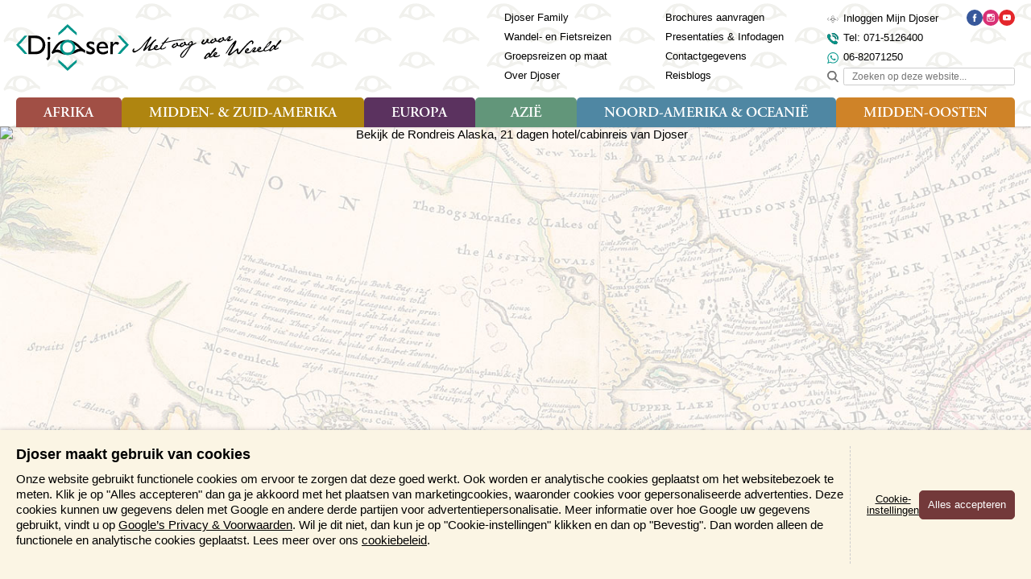

--- FILE ---
content_type: text/html; charset=UTF-8
request_url: https://www.djoser.nl/rondreis-alaska/21-daagse-rondreis-alaska/?departure_date=2023-06-14
body_size: 135613
content:
<!DOCTYPE HTML>
<!--[if IE]><![endif]-->
<html lang="nl-NL">
<head>
<meta charset="utf-8"/>
<title>Rondreis Alaska hotel/cabinreis, 21 dagen | Djoser</title>
<meta name="generator" content="e-Grip/twig">
<meta name="description" content="Gevarieerde rondreis door Alaska, een land dat bekend staat om zijn wildernis. Geniet van gletsjers, hoge bergen, natuurparken en ruige kustlijnen. Bekijk de reis!">
<meta name="keywords" content="">
<meta name="googlebot" content="noodp">
<meta name="viewport" content="width=device-width, initial-scale=1">
<script type="text/javascript">
            let cookieCategoryNecessary = false;
            let cookieCategoryAnalytic = false;
            let cookieCategoryMarketing = false;
        </script>
<script>
            function gtag() { dataLayer.push(arguments); }

            window.dataLayer = window.dataLayer || [];

            if (cookieCategoryMarketing) {

                gtag('consent', 'default', {
                    'ad_storage': 'granted',
                    'ad_user_data': 'granted',
                    'ad_personalization': 'granted',
                    'analytics_storage': 'granted',
                    'functionality_storage': 'granted',
                    'personalization_storage': 'granted',
                    'security_storage': 'granted'
                });

            } else if (cookieCategoryNecessary) {

                gtag('consent', 'default', {
                    'ad_storage': 'denied',
                    'ad_user_data': 'denied',
                    'ad_personalization': 'denied',
                    'analytics_storage': 'granted',
                    'functionality_storage': 'granted',
                    'personalization_storage': 'denied',
                    'security_storage': 'granted'
                });

            } else {

                gtag('consent', 'default', {
                    'ad_storage': 'denied',
                    'ad_user_data': 'denied',
                    'ad_personalization': 'denied',
                    'analytics_storage': 'granted',
                    'functionality_storage': 'granted',
                    'personalization_storage': 'denied',
                    'security_storage': 'granted'
                });

            }
        </script>
<!-- Google Tag Manager -->
<script>(function(w,d,s,l,i){w[l]=w[l]||[];w[l].push({'gtm.start':
        new Date().getTime(),event:'gtm.js'});var f=d.getElementsByTagName(s)[0],
        j=d.createElement(s),dl=l!='dataLayer'?'&l='+l:'';j.async=true;j.src=
        'https://www.googletagmanager.com/gtm.js?id='+i+dl;f.parentNode.insertBefore(j,f);
        })(window,document,'script','dataLayer','GTM-PBDL5WVH');</script>
<!-- End Google Tag Manager -->
<link rel="canonical" href="https://www.djoser.nl/rondreis-alaska/21-daagse-rondreis-alaska/" />
<link rel="shortcut icon" href="/assets/djoser_2022-1.0.286/favicon.ico" >
<link rel="home" href="/rondreis-alaska/" title="Homepage" >
<link rel="search" href="/zoeken/" title="Zoeken op deze site" >
<link rel="contents" href="/sitemap/" title="Sitemap" >
<link rel="preload" href="https://www.djoser.nl/assets/djoser_2022/fonts/oldstyle-italic-hplhs.woff2" as="font" type="font/woff2" crossorigin>
<link rel="preload" href="https://www.djoser.nl/assets/djoser_2022/fonts/smoothie-shoppe.woff2" as="font" type="font/woff2" crossorigin>
<link rel="preload" href="https://www.djoser.nl/assets/djoser_2022/fonts/adobe-garamond-pro-semibold.woff2" as="font" type="font/woff2" crossorigin>
<style>
            /*# sourceMappingURL=main.css.map */
﻿/*! normalize.css v4.2.0 | MIT License | github.com/necolas/normalize.css */html{font-family:sans-serif;line-height:1.15;-ms-text-size-adjust:100%;-webkit-text-size-adjust:100%}body{margin:0}article,aside,footer,header,nav,section{display:block}h1{font-size:2.4em;margin:.67em 0}figcaption,figure,main{display:block}figure{margin:1em 40px}hr{box-sizing:content-box;height:0;overflow:visible}pre{font-family:monospace,monospace;font-size:1em}a{background-color:rgba(0,0,0,0);-webkit-text-decoration-skip:objects}a:active,a:hover{outline-width:0}abbr[title]{border-bottom:none;text-decoration:underline;text-decoration:underline dotted}b,strong{font-weight:inherit}b,strong{font-weight:bold}code,kbd,samp{font-family:monospace,monospace;font-size:1em}dfn{font-style:italic}mark{background-color:#ff0;color:#000}small{font-size:80%}sub,sup{font-size:75%;line-height:0;position:relative;vertical-align:baseline}sub{bottom:-0.25em}sup{top:-0.5em}audio,video{display:inline-block}audio:not([controls]){display:none;height:0}img{border-style:none}svg:not(:root){overflow:hidden}button,input,optgroup,select,textarea{font-family:sans-serif;font-size:100%;line-height:1.15;margin:0}button,input{overflow:visible}button,select{text-transform:none}button,html [type=button],[type=reset],[type=submit]{-webkit-appearance:button}button::-moz-focus-inner,[type=button]::-moz-focus-inner,[type=reset]::-moz-focus-inner,[type=submit]::-moz-focus-inner{border-style:none;padding:0}button:-moz-focusring,[type=button]:-moz-focusring,[type=reset]:-moz-focusring,[type=submit]:-moz-focusring{outline:1px dotted ButtonText}fieldset{border:1px solid silver;margin:0 2px;padding:.35em .625em .75em}legend{box-sizing:border-box;color:inherit;display:table;max-width:100%;padding:0;white-space:normal}progress{display:inline-block;vertical-align:baseline}textarea{overflow:auto}[type=checkbox],[type=radio]{box-sizing:border-box;padding:0}[type=number]::-webkit-inner-spin-button,[type=number]::-webkit-outer-spin-button{height:auto}[type=search]{-webkit-appearance:textfield;outline-offset:-2px}[type=search]::-webkit-search-cancel-button,[type=search]::-webkit-search-decoration{-webkit-appearance:none}::-webkit-file-upload-button{-webkit-appearance:button;font:inherit}details,menu{display:block}summary{display:list-item}canvas{display:inline-block}template{display:none}[hidden]{display:none}:root{--color-bluegreen: #169e94;--color-family-orange: #ec7650;--color-wf-brown: #574a44;--color-primary-red: #781900;--color-primary-red-l10: #ab2400;--color-primary-red-l30: #ff4312;--color-primary-red-l50: #ff9478;--color-primary-red-l60: #ffbdab;--color-primary-red-rgb: 120, 25, 0;--color-primary-redbrown: #73393a;--color-secondary-yellow: #f6e7bc;--color-secondary-yellow-rgb: 246, 231, 188;--color-secondary-pastelgreen: #cbddcf;--color-secondary-pastelgreen-rgb: 203, 221, 207;--color-secondary-green: #acc9b2;--color-secondary-green-rgb: 172, 201, 178;--color-region-africa: #a14f45;--color-region-africa-l10: #ba695f;--color-region-africa-l30: #d9aca6;--color-region-africa-l50: #f0dedc;--color-region-africa-l60: #f8efee;--color-region-asia: #62967a;--color-region-asia-l10: #7fac94;--color-region-asia-l30: #aecabb;--color-region-asia-l50: #dce8e2;--color-region-asia-l60: #ebf2ee;--color-region-europe: #5b325f;--color-region-europe-l10: #7b4480;--color-region-europe-l30: #cda6d0;--color-region-europe-l50: #e9d8eb;--color-region-europe-l60: #f3e9f3;--color-region-middleeast: #CF8328;--color-region-middleeast-l10: #dfa55d;--color-region-middleeast-l30: #ecc89d;--color-region-middleeast-l50: #f8ecdd;--color-region-middleeast-l60: #fcf8f2;--color-region-northamerica: #4f87a3;--color-region-northamerica-l10: #6d9fb8;--color-region-northamerica-l30: #a0c1d1;--color-region-northamerica-l50: #d4e3ea;--color-region-northamerica-l60: #e5eef2;--color-region-southamerica: #af8510;--color-region-southamerica-l10: #dea914;--color-region-southamerica-l30: #f5dc96;--color-region-southamerica-l50: #faecc4;--color-region-southamerica-l60: #fefbf3;--color-complementary-green: #719427;--color-complementary-turquoise: #006f70;--color-complementary-blue: #578186;--color-complementary-purple: #6a426e;--color-complementary-orange: #aa5324;--color-complementary-red: #ab4a4f;--color-complementary-red-d10: #873b3f;--color-background-offwhite: #fdfaf2;--color-background-offwhite-rgb: 253, 250, 242;--color-destination: 120, 25, 0;--color-destination-secondary: var(--color-primary-red);--color-region: var(--color-bluegreen);--color-region-secondary: var(--color-primary-red)}@font-face{font-family:"Adobe Garamond Pro";src:url("/assets/djoser_2022-1.0.286/fonts/adobe-garamond-pro-italic.woff2") format("woff2"),url("/assets/djoser_2022-1.0.286/fonts/adobe-garamond-pro-italic.woff") format("woff");font-weight:normal;font-style:italic;font-display:swap}@font-face{font-family:"Adobe Garamond Pro";src:url("/assets/djoser_2022-1.0.286/fonts/adobe-garamond-pro-semibold.woff2") format("woff2"),url("/assets/djoser_2022-1.0.286/fonts/adobe-garamond-pro-semibold.woff") format("woff");font-weight:600;font-style:normal;font-display:swap}@font-face{font-family:"Adobe Garamond Pro";src:url("/assets/djoser_2022-1.0.286/fonts/adobe-garamond-pro-regular.woff2") format("woff2"),url("/assets/djoser_2022-1.0.286/fonts/adobe-garamond-pro-regular.woff") format("woff");font-weight:normal;font-style:normal;font-display:swap}@font-face{font-family:"Oldstyle Italic";src:url("/assets/djoser_2022-1.0.286/fonts/oldsih__-webfont.woff2") format("woff2"),url("/assets/djoser_2022-1.0.286/fonts/oldsih__-webfont.woff") format("woff");font-weight:normal;font-style:normal;font-display:swap}@font-face{font-family:"Smoothie Shoppe";src:url("/assets/djoser_2022-1.0.286/fonts/smoothie-shoppe.woff2") format("woff2"),url("/assets/djoser_2022-1.0.286/fonts/smoothie-shoppe.woff") format("woff");font-weight:normal;font-style:normal;font-display:swap}@keyframes fadeOut{0%{opacity:1;max-height:200px}99.9%{opacity:0;max-height:0}100%{display:none;opacity:0;max-height:0}}html,body,h1,h2,h3,h4,h5,h6,blockquote,pre,code,p,ul,ol,li,dl,dt,dd,form,fieldset,legend,label,div,span,table,tr,th,td{margin:0;padding:0}h1,h2,h3,h4,h5,h6{font-family:"Smoothie Shoppe",cursive;font-weight:normal;line-height:1}h1{font-size:4.2rem;margin:0 0 10px 0}h2{font-family:"Oldstyle Italic",serif;font-size:3.2rem;margin:0 0 10px 0}h3{font-family:"Oldstyle Italic",serif;font-size:2.4rem;margin:0 0 10px 0}h4,h5,h6{font-family:"Oldstyle Italic",serif;font-size:1.8rem;margin:0 0 10px 0}p{margin-bottom:20px}ul,ol{margin-left:20px}table{margin-bottom:15px;border-collapse:collapse;border-spacing:0;max-width:100%}img{max-width:100%;height:auto}q:before,q:after,blockquote:before,blockquote:after{content:""}a:focus,a:hover,a:active{outline:none}a img{border:0}iframe{max-width:100%}a{color:#000;text-decoration:underline;transition:all .2s ease-in-out}a:visited{color:#000;text-decoration:underline}a:active{color:var(--color-complementary-red);text-decoration:none}a:hover{color:var(--color-primary-red);text-decoration:none}*{box-sizing:border-box}img.align--right{float:right;margin:0 0 20px 20px}img.align--left{float:left;margin:0 20px 20px 0}.button{cursor:pointer}.button--primary{display:inline-block;font-family:Arial,sans-serif;font-size:1.3rem;color:var(--color-primary-red);padding:10px 25px 10px 10px;border:1px solid #ccc;border-radius:5px;background:var(--color-background-offwhite) url(/assets/djoser_2022-1.0.286/images/arrow-right-default-red.svg) no-repeat right 10px center;background-size:9px 9px;text-decoration:none;transition:all .2s ease-in-out}.button--primary:visited{color:var(--color-primary-red)}.button--primary:hover{border-color:var(--color-primary-red)}.button--primary:active{color:#fff;border-color:var(--color-complementary-red);background-color:var(--color-complementary-red);background-image:url(/assets/djoser_2022-1.0.286/images/arrow-right-default-white.svg)}.button--secondary{display:inline-block;font-family:Arial,sans-serif;font-size:1.3rem;color:#fff;padding:10px 25px 10px 10px;border:1px solid var(--color-primary-redbrown);border-radius:5px;background:var(--color-primary-redbrown) url(/assets/djoser_2022-1.0.286/images/arrow-right-default-white.svg) no-repeat right 10px center;background-size:9px 9px;text-decoration:none;transition:all .2s ease-in-out}.button--secondary--no-arrow{padding:10px;background-image:none}.button--secondary.loading-data{background-image:url(/assets/djoser_2022-1.0.286/images/loading-white.svg)}.button--secondary:visited{color:#fff}.button--secondary:hover{color:#fff;border-color:var(--color-complementary-red);background-color:var(--color-complementary-red)}.button--secondary:active{color:#fff;border-color:#873b3f;background-color:#873b3f}.button--minipresentation{display:inline-block;font-family:Arial,sans-serif;font-size:1.3rem;color:#fff;padding:10px 35px 10px 10px;border:1px solid var(--color-complementary-green);border-radius:5px;background:var(--color-complementary-green) url(/assets/djoser_2022-1.0.286/images/icon-play-white.svg) no-repeat right 10px center;background-size:15px 15px;text-decoration:none;transition:all .2s ease-in-out}.button--minipresentation:visited{color:#fff}.button--minipresentation:hover{color:#fff;border-color:var(--color-complementary-turquoise);background-color:var(--color-complementary-turquoise)}.button--minipresentation:active{color:#fff;border-color:var(--color-complementary-red);background-color:var(--color-complementary-red)}.button--backtotop{display:inline-block;font-family:Arial,sans-serif;font-size:1.3rem;color:#000;padding:10px 25px 10px 10px;border:1px solid #000;border-radius:5px;background:rgba(0,0,0,0) url(/assets/djoser_2022-1.0.286/images/arrow-up-default-black.svg) no-repeat right 10px center;background-size:9px 9px;text-decoration:none;transition:all .2s ease-in-out}.button--backtotop:visited{color:#000}.button--backtotop:hover{color:var(--color-primary-redbrown);border-color:var(--color-primary-red);background-image:url(/assets/djoser_2022-1.0.286/images/arrow-up-default-red.svg)}.button--backtotop:active{color:var(--color-complementary-red);border-color:var(--color-complementary-red);background-image:url(/assets/djoser_2022-1.0.286/images/arrow-up-default-red.svg)}.button--search{display:inline-block;font-family:Arial,sans-serif;font-size:0;color:#fff;padding:17px;border:1px solid var(--color-primary-redbrown);border-radius:5px;background:var(--color-primary-redbrown) url(/assets/djoser_2022-1.0.286/images/search-white.svg) no-repeat center center;background-size:16px 16px;text-decoration:none;transition:all .2s ease-in-out}.button--search:hover{border-color:var(--color-primary-red);background-color:var(--color-primary-red);cursor:pointer}.button--search:active{border-color:var(--color-complementary-red);background-color:var(--color-complementary-red)}.button--download{display:inline-block;font-family:Arial,sans-serif;font-size:1.3rem;color:#fff;padding:10px 31px 10px 10px;border:1px solid var(--color-primary-redbrown);border-radius:5px;background:var(--color-primary-redbrown) url(/assets/djoser_2022-1.0.286/images/download-white.svg) no-repeat right 10px center;background-size:16px 16px;text-decoration:none;transition:all .2s ease-in-out}.button--download--no-arrow{padding:10px;background-image:none}.button--download:visited{color:#fff}.button--download:hover{color:#fff;border-color:var(--color-complementary-red);background-color:var(--color-complementary-red)}.button--download:active{color:#fff;border-color:#873b3f;background-color:#873b3f}.button--minimal{padding:6px 10px;background-image:none}.button--textual{display:inline-block;font-family:Arial,sans-serif;font-size:1.3rem;color:#000;margin:0;padding:0;border:0;background-color:rgba(0,0,0,0);text-decoration:underline}.button--textual:hover{text-decoration:none;cursor:pointer}.button--textual-arrow-down{display:inline-block;font-family:Arial,sans-serif;font-size:1.3rem;color:#000;margin:0;padding:0 15px 0 0;border:0;background:rgba(0,0,0,0) url(/assets/djoser_2022-1.0.286/images/arrow-down-default-black.svg) no-repeat right center;background-size:10px 10px;text-decoration:underline}.button--textual-arrow-down:hover{text-decoration:none;cursor:pointer}.button--textual-arrow-up{display:inline-block;font-family:Arial,sans-serif;font-size:1.3rem;color:#000;margin:0;padding:0 15px 0 0;border:0;background:rgba(0,0,0,0) url(/assets/djoser_2022-1.0.286/images/arrow-up-default-black.svg) no-repeat right center;background-size:10px 10px;text-decoration:underline}.button--textual-arrow-up:hover{text-decoration:none;cursor:pointer}.button--textual-arrow-right{display:inline-block;font-family:Arial,sans-serif;font-size:1.3rem;color:#000;margin:0;padding:0 15px 0 0;border:0;background:rgba(0,0,0,0) url(/assets/djoser_2022-1.0.286/images/arrow-right-default-black.svg) no-repeat right center;background-size:10px 10px;text-decoration:underline}.button--textual-arrow-right:hover{text-decoration:none;cursor:pointer}.button--textual-arrow-right-red{display:inline-block;font-family:Arial,sans-serif;font-size:1.3rem;color:var(--color-primary-red);margin:0;padding:0 15px 0 0;border:0;background:rgba(0,0,0,0) url(/assets/djoser_2022-1.0.286/images/arrow-right-default-red.svg) no-repeat right center;background-size:10px 10px;text-decoration:underline}.button--textual-arrow-right-red:hover{text-decoration:none;cursor:pointer}.button--textual-arrow-right-region{display:flex;font-family:"Trebuchet MS",sans-serif;font-size:1.5rem;color:rgb(var(--color-region));margin:0;padding:0;border:0;text-decoration:underline;align-items:center}.button--textual-arrow-right-region span{display:inline-block}.button--textual-arrow-right-region span.icon{margin-left:5px;width:10px}.button--textual-arrow-right-region span.icon svg path{fill:rgb(var(--color-region))}.button--textual-arrow-right-region:hover{color:rgb(var(--color-region));text-decoration:none;cursor:pointer}.button--textual-arrow-right-region:visited{color:rgb(var(--color-region))}.button--textual-arrow-right-destination{display:flex;font-family:Arial,sans-serif;font-size:1.3rem;color:rgb(var(--color-destination));margin:0;padding:0;border:0;text-decoration:underline;align-items:center}.button--textual-arrow-right-destination span{display:inline-block}.button--textual-arrow-right-destination span.icon{margin-left:5px;width:10px}.button--textual-arrow-right-destination span.icon svg path{fill:rgb(var(--color-destination))}.button--textual-arrow-right-destination:hover{color:rgb(var(--color-destination));text-decoration:none;cursor:pointer}.button--textual-arrow-right-family{display:inline-block;font-family:Arial,sans-serif;font-size:1.3rem;color:var(--color-family-orange);margin:0;padding:0 15px 0 0;border:0;background:rgba(0,0,0,0) url(/assets/djoser_2022-1.0.286/images/arrow-right-default-orange.svg) no-repeat right center;background-size:10px 10px;text-decoration:underline}.button--textual-arrow-right-family:hover{text-decoration:none;cursor:pointer}.button--textual-arrow-right-wf{display:inline-block;font-family:Arial,sans-serif;font-size:1.3rem;color:var(--color-wf-brown);margin:0;padding:0 15px 0 0;border:0;background:rgba(0,0,0,0) url(/assets/djoser_2022-1.0.286/images/arrow-right-default-brown.svg) no-repeat right center;background-size:10px 10px;text-decoration:underline}.button--textual-arrow-right-wf:hover{text-decoration:none;cursor:pointer}.button--textual-arrowdot-right-red{position:relative;display:inline-block;font-family:"Trebuchet MS",sans-serif;font-weight:600;font-size:1.4rem;margin:0;padding:0 0 0 20px;border:0;min-height:24px;text-decoration:none}.button--textual-arrowdot-right-red:before{position:absolute;top:1px;left:0;display:block;content:"";border-radius:50%;width:16px;height:16px;background:var(--color-primary-red) url(/assets/djoser_2022-1.0.286/images/arrow-right-default-white.svg) no-repeat center center;background-size:8px 8px;transition:all .2s ease-in-out}.button--textual-arrowdot-right-red:hover{text-decoration:underline;cursor:pointer}.button--textual-arrowdot-right-red:hover:before{background-color:var(--color-complementary-red)}a.button--toggle-settings,button.button--toggle-settings{display:inline-block;font-family:Arial,sans-serif;font-size:1.3rem;color:var(--color-primary-red);margin:0 0 20px 0;padding:10px 25px 10px 10px;border:1px solid #ccc;border-radius:5px;width:100%;background-color:var(--color-background-offwhite);text-align:center;text-decoration:none;transition:all .2s ease-in-out;cursor:pointer}a.button--toggle-settings span,button.button--toggle-settings span{display:inline-block;padding-left:21px;background:rgba(0,0,0,0) url(/assets/djoser_2022-1.0.286/images/filter-red.svg) no-repeat left center;background-size:16px 16px}a.button--toggle-settings:hover,a.button--toggle-settings.active,button.button--toggle-settings:hover,button.button--toggle-settings.active{color:#fff;border-color:var(--color-complementary-red);background-color:var(--color-complementary-red)}a.button--toggle-settings:hover span,a.button--toggle-settings.active span,button.button--toggle-settings:hover span,button.button--toggle-settings.active span{background-image:url(/assets/djoser_2022-1.0.286/images/filter-white.svg)}.button--prev{display:inline-block;font-family:Arial,sans-serif;font-size:1.3rem;color:#000;margin:0;padding:0 0 0 15px;border:0;background:rgba(0,0,0,0) url(/assets/djoser_2022-1.0.286/images/arrow-left-default-black.svg) no-repeat left center;background-size:10px 10px;text-decoration:none}.button--prev:hover{text-decoration:underline;cursor:pointer}.button--next{display:inline-block;font-family:Arial,sans-serif;font-size:1.3rem;color:#000;margin:0;padding:0 15px 0 0;border:0;background:rgba(0,0,0,0) url(/assets/djoser_2022-1.0.286/images/arrow-right-default-black.svg) no-repeat right center;background-size:10px 10px;text-decoration:none}.button--next:hover{text-decoration:underline;cursor:pointer}.button--gallery{display:inline-block;font-family:Arial,sans-serif;font-size:1.3rem;color:var(--color-primary-red);margin:0 0 20px 0;padding:10px 25px 10px 10px;border:1px solid #ccc;border-radius:5px;width:100%;background-color:var(--color-background-offwhite);text-align:center;text-decoration:none;transition:all .2s ease-in-out;cursor:pointer}.button--gallery span{display:inline-block;padding-left:19px;background:rgba(0,0,0,0) url(/assets/djoser_2022-1.0.286/images/slideshow-red.svg) no-repeat left center;background-size:14px 14px}.button--gallery:hover,.button--gallery.active{color:#fff;border-color:var(--color-complementary-red);background-color:var(--color-complementary-red)}.button--gallery:hover span,.button--gallery.active span{background-image:url(/assets/djoser_2022-1.0.286/images/slideshow-white.svg)}.button--play{display:inline-block;font-family:Arial,sans-serif;font-size:1.3rem;color:#000;margin:0;padding:0 0 0 21px;border:0;background:rgba(0,0,0,0) url(/assets/djoser_2022-1.0.286/images/icon-play-black.svg) no-repeat left center;background-size:16px 16px;text-decoration:none}.button--play:hover{text-decoration:underline;cursor:pointer}.button--facebook{position:relative;display:inline-block;padding:0 0 0 25px}.button--facebook:before{position:absolute;left:0;top:0;display:block;content:"";border-radius:50%;width:20px;height:20px;background:#37589b url(/assets/djoser_2022-1.0.286/images/social/facebook-white.svg) no-repeat center center;background-size:10px 10px}.button--disabled{pointer-events:none;opacity:.25;text-decoration:none}.button--hidden{display:none}:root{font-size:62.5%}html{font-family:"Trebuchet MS",sans-serif;font-weight:normal;background-color:rgba(0,0,0,0);background-image:url(/assets/djoser_2022-1.0.286/images/textures/texture-map-default.jpg);background-repeat:repeat;background-position:center top;background-attachment:unset;background-size:100% auto;line-height:1.3;scroll-behavior:smooth}body{font-size:1.5rem;--header-height: 60px;--header-minimized-height: 60px}.header{position:fixed;width:100%;z-index:110}.header-container{width:100%;background:#fff url(/assets/djoser_2022-1.0.286/images/textures/texture-eyes-tile-dark.svg) repeat left top;background-size:auto 60px;box-shadow:0 0 4px rgba(0,0,0,.35);transition:padding .2s ease-in-out}.header-container__inner{display:flex;width:100%}.header-phone{margin:6px 0 6px 10px;padding:0;width:48px;height:48px;order:1}.header-phone a{display:block;width:100%;height:100%;background:rgba(0,0,0,0) url(/assets/djoser_2022-1.0.286/images/phone-black.svg) no-repeat center center;background-size:28px 28px;overflow:hidden}.header-phone a span{visibility:hidden}.header-whatsapp{margin:6px 0;padding:0;width:48px;height:48px;order:2}.header-whatsapp a{display:block;width:100%;height:100%;background:rgba(0,0,0,0) url(/assets/djoser_2022-1.0.286/images/whatsapp-green.svg) no-repeat center center;background-size:28px 28px;overflow:hidden}.header-whatsapp a span{visibility:hidden}.header-logo{display:flex;margin:8px 0;padding:0;width:auto;height:44px;flex-grow:1;text-align:center;justify-content:center}.header-logo a{display:flex;gap:15px;width:auto}.header-logo a img{width:auto;max-height:100%;height:100%;vertical-align:middle}.header-logo a span{display:block}.header-logo a .slogan{display:none}.header-backtotop{display:none}.header-cta{display:none}.header-recently-viewed{position:relative;margin:6px 0;padding:0;width:48px;height:48px;order:4}.header-recently-viewed:before{display:block;content:"";position:absolute;top:16px;left:11px;border-radius:3px;width:26px;height:20px;background-color:var(--color-secondary-pastelgreen);z-index:0;pointer-events:none;opacity:0;transition:opacity .2s ease-in-out}.header-recently-viewed.recently-viewed-active:before{opacity:1}.header-recently-viewed a{position:relative;display:block;width:100%;height:100%;background:rgba(0,0,0,0) url(/assets/djoser_2022-1.0.286/images/suitcase-black.svg) no-repeat center center;background-size:28px 28px;overflow:hidden}.header-recently-viewed a span.header-recently-viewed__text{visibility:hidden}.header-recently-viewed a span.header-recently-viewed__count{position:absolute;top:30px;left:50%;display:flex;font-family:"Trebuchet MS",sans-serif;font-size:8px;color:#fff;border-radius:50%;width:12px;height:12px;background-color:var(--color-primary-red);align-items:center;justify-content:center;transform:translate3d(-50%, 0, 0)}.header-nav-toggle{position:relative;margin:6px 10px 6px 0;padding:0;width:48px;height:48px;order:5}.header-nav-toggle .header-nav-toggle-button{position:relative;display:block;margin:6px;padding:0;border:2px solid #000;border-radius:50%;width:36px;height:36px;background-color:rgba(0,0,0,0);z-index:11;outline:none;transition:all .2s ease-in-out;cursor:pointer}.header-nav-toggle .header-nav-toggle-button span{display:block;position:absolute;left:8px;border-radius:4px;width:16px;height:2px;background:#000;opacity:1;text-indent:-999em;transform:rotate(0deg);transition:all .2s ease-in-out}.header-nav-toggle .header-nav-toggle-button span:nth-child(1){top:9px}.header-nav-toggle .header-nav-toggle-button span:nth-child(2),.header-nav-toggle .header-nav-toggle-button span:nth-child(3){top:15px}.header-nav-toggle .header-nav-toggle-button span:nth-child(4){top:21px}.header-nav-toggle .header-nav-toggle-button span.header-nav-toggle-text{display:none}.header-nav-toggle--close .header-nav-toggle-button{border-color:var(--color-secondary-pastelgreen);background-color:var(--color-secondary-pastelgreen)}.header-nav-toggle--close .header-nav-toggle-button span:nth-child(1){top:22px;width:0%;left:50%}.header-nav-toggle--close .header-nav-toggle-button span:nth-child(2){transform:rotate(45deg);left:6px;width:20px}.header-nav-toggle--close .header-nav-toggle-button span:nth-child(3){transform:rotate(-45deg);left:6px;width:20px}.header-nav-toggle--close .header-nav-toggle-button span:nth-child(4){top:22px;width:0%;left:50%}.header-logo{order:3}.header-chat{display:none;margin:6px 0;padding:0;width:48px;height:48px;order:2}.header-chat span{display:block;width:100%;height:100%;background:rgba(0,0,0,0) url(/assets/djoser_2022-1.0.286/images/icon-chat-green.svg) no-repeat center center;background-size:28px 28px;overflow:hidden}.section__recently-viewed{position:fixed;top:var(--header-height);left:0;padding-bottom:12px;width:100%;z-index:110;overflow:hidden;transform:scaleY(0);opacity:0;transform-origin:top left;transition:transform .2s ease-in-out,opacity .2s ease-in-out}.section__recently-viewed.recently-viewed-visible{transform:scaleY(1);opacity:1}.recently-viewed__container{padding:20px;width:100%;box-shadow:0 0 12px rgba(0,0,0,.5)}.recently-viewed__container:before,.recently-viewed__container:after{position:absolute;top:0;right:0;bottom:12px;left:0;display:block;content:"";width:100%;background-color:#e5eee7;z-index:-2}.recently-viewed__container:after{background:rgba(0,0,0,0) url(/assets/djoser_2022-1.0.286/images/textures/texture-map-1-slim.jpg) no-repeat 0 -85px;background-size:cover;background-attachment:fixed;opacity:40%;z-index:-1;mix-blend-mode:multiply}.recently-viewed__container h2{font-family:"Smoothie Shoppe",cursive;font-size:2.4rem;font-weight:400;color:var(--color-complementary-blue);line-height:1;text-align:center}.recently-viewed__list{margin:0;padding:5px 0 0 0;list-style:none}.recently-viewed__item{margin-top:10px}.recently-viewed__item a{display:flex;flex-direction:row;gap:10px;text-decoration:none;align-items:center;background-color:hsla(0,0%,100%,.5)}.recently-viewed__visual{width:96px;height:64px;box-shadow:0 0 4px rgba(0,0,0,.35)}.recently-viewed__visual img{max-width:none;width:100%;height:100%;object-fit:cover;object-position:center;vertical-align:middle}.recently-viewed__title{font-family:"Oldstyle Italic",serif;font-size:1.6rem;font-weight:400;padding-right:10px;width:calc(100% - 96px - 10px)}.recently-viewed__description{margin:10px 0 0 0;padding:0;text-align:center}.nav-global{display:none}.nav-contact{display:none}.nav-region{display:none}#nav-mobile{position:fixed;top:var(--header-height);right:0;padding-left:4px;width:100vw;z-index:110;overflow:hidden;transform:translate3d(100vw, 0, 0);transition:transform .3s cubic-bezier(0.175, 0.885, 0.32, 1.15)}#nav-mobile.nav-mobile-visible,#nav-mobile:target{transform:translate3d(40px, 0, 0)}#nav-mobile nav{position:relative;padding:0 0 48px 0;height:calc(100vh - var(--header-height));overflow:auto;overscroll-behavior:contain;box-shadow:0 0 4px rgba(0,0,0,.35)}#nav-mobile nav:before,#nav-mobile nav:after{position:fixed;top:0;left:4px;display:block;content:"";width:100%;height:100%;background-color:#e5eee7;z-index:-2}#nav-mobile nav:after{background:rgba(0,0,0,0) url(/assets/djoser_2022-1.0.286/images/textures/texture-map-1-slim.jpg) no-repeat left top;background-size:cover;background-attachment:fixed;opacity:40%;z-index:-1;mix-blend-mode:multiply}#nav-mobile .block-user{display:flex;position:relative;padding:14px 60px 14px 20px;border-bottom:1px solid var(--color-secondary-pastelgreen);background-color:var(--color-secondary-pastelgreen);gap:10px;z-index:10}#nav-mobile .block-user p{display:inline-block;margin:0;padding:0}#nav-mobile .block-user .user__login{padding:0 0 0 24px;background:rgba(0,0,0,0) url(/assets/djoser_2022-1.0.286/images/profile-black.svg) no-repeat 0 4px/16px 16px;word-break:break-all}#nav-mobile .block-user:before{display:block;content:"";position:absolute;top:0;right:0;bottom:0;left:0;background-color:var(--color-background-beige-dark);z-index:-1}.tripinfo-indicator--fixed #nav-mobile{top:calc(var(--header-height) + 45px)}.tripinfo-indicator--fixed #nav-mobile nav{height:calc(100vh - var(--header-height) - 45px)}.nav-mobile__firstlevel{margin:0 0 45px 0;padding:0;list-style:none}.firstlevel__menu-item{border-top:1px solid var(--color-secondary-pastelgreen)}.firstlevel__menu-item:first-child{border:0}.firstlevel__menu-item>a{display:block;font-family:"Trebuchet MS",sans-serif;font-weight:600;font-size:1.4rem;color:#000;padding:14px 80px 14px 20px;text-decoration:none}.firstlevel__menu-item>a:hover{text-decoration:underline}.firstlevel__menu-item.selected>a{text-decoration:underline}.firstlevel__menu-item--parent{position:relative}.firstlevel__menu-item--parent>.menu-item__icon{position:absolute;top:0;right:40px;display:block;width:48px;height:48px;background:rgba(0,0,0,0) url(/assets/djoser_2022-1.0.286/images/arrow-down-default-black.svg) no-repeat center center;background-size:10px 10px;transition:transform .2s ease-in-out;pointer-events:none}.firstlevel__menu-item--parent>.menu-item__icon.loading{background-image:url(/assets/djoser_2022-1.0.286/images/loading-black.svg);background-size:16px 16px}.firstlevel__menu-item--parent.opened>.menu-item__icon{transform:rotate(180deg)}.nav-mobile__secondlevel{margin:0;padding:0;list-style:none;pointer-events:none;opacity:0;max-height:0;transition:all .2s ease-in-out;overflow:hidden}.opened>.nav-mobile__secondlevel{max-height:100%;opacity:1;pointer-events:auto;overflow:initial}.secondlevel__menu-item{border-top:1px solid var(--color-secondary-pastelgreen)}.secondlevel__menu-item>a{display:block;font-family:"Trebuchet MS",sans-serif;font-weight:400;font-size:1.4rem;color:#000;padding:14px 80px 14px 30px;text-decoration:none}.secondlevel__menu-item>a:hover{text-decoration:underline}.secondlevel__menu-item.selected>a{text-decoration:underline}.secondlevel__menu-item--region{border-top:2px solid var(--color-secondary-pastelgreen)}.secondlevel__menu-item--region:first-child{border:0}.secondlevel__menu-item--region>a{color:#fff}.secondlevel__menu-item--region-1>a{background-color:var(--color-region-africa)}.secondlevel__menu-item--region-2>a{background-color:var(--color-region-asia)}.secondlevel__menu-item--region-3>a{background-color:var(--color-region-europe)}.secondlevel__menu-item--region-4>a{background-color:var(--color-region-middleeast)}.secondlevel__menu-item--region-5>a{background-color:var(--color-region-northamerica)}.secondlevel__menu-item--region-6>a{background-color:var(--color-region-southamerica)}.secondlevel__menu-item--parent{position:relative}.secondlevel__menu-item--parent>.menu-item__icon{position:absolute;top:0;right:40px;display:block;width:48px;height:48px;background:rgba(0,0,0,0) url(/assets/djoser_2022-1.0.286/images/arrow-down-default-white.svg) no-repeat center center;background-size:10px 10px;transition:transform .2s ease-in-out;pointer-events:none}.secondlevel__menu-item--parent>.menu-item__icon.loading{background-image:url(/assets/djoser_2022-1.0.286/images/loading-white.svg);background-size:16px 16px}.secondlevel__menu-item--parent.opened>.menu-item__icon{transform:rotate(180deg)}.nav-mobile__thirdlevel{margin:0;padding:0;list-style:none;pointer-events:none;opacity:0;max-height:0;transition:all .2s ease-in-out;overflow:hidden}.opened>.nav-mobile__thirdlevel{max-height:100%;opacity:1;pointer-events:auto;overflow:initial}.thirdlevel__menu-item{border-top:1px solid var(--color-secondary-pastelgreen)}.thirdlevel__menu-item:first-child{border:0}.thirdlevel__menu-item>a{display:block;font-family:"Trebuchet MS",sans-serif;font-weight:400;font-size:1.4rem;color:#000;padding:14px 80px 14px 40px;text-decoration:none}.thirdlevel__menu-item>a:hover{text-decoration:underline}.thirdlevel__menu-item.selected>a{text-decoration:underline}.thirdlevel__menu-item{position:relative}.thirdlevel__menu-item>.menu-item__icon{position:absolute;top:0;right:40px;display:block;width:48px;height:48px;background:rgba(0,0,0,0) url(/assets/djoser_2022-1.0.286/images/arrow-down-default-black.svg) no-repeat center center;background-size:10px 10px;transition:transform .2s ease-in-out;pointer-events:none}.thirdlevel__menu-item>.menu-item__icon.loading{background-image:url(/assets/djoser_2022-1.0.286/images/loading-black.svg);background-size:16px 16px}.thirdlevel__menu-item.opened>.menu-item__icon{transform:rotate(180deg)}.nav-mobile__fourthlevel{margin:0;padding:0;list-style:none;pointer-events:none;opacity:0;max-height:0;transition:all .2s ease-in-out;overflow:hidden}.opened>.nav-mobile__fourthlevel{max-height:100%;opacity:1;pointer-events:auto;overflow:initial}.fourthlevel__menu-item{border-top:1px solid var(--color-secondary-green);background-color:rgba(var(--color-secondary-green-rgb), 0.4)}.fourthlevel__menu-item>a{display:block;font-family:"Trebuchet MS",sans-serif;font-weight:400;font-size:1.4rem;color:#000;padding:14px 80px 14px 50px;text-decoration:none}.fourthlevel__menu-item>a:hover{text-decoration:underline}.fourthlevel__menu-item.selected{background-color:rgb(var(--color-secondary-green-rgb))}.fourthlevel__menu-item.selected>a{font-weight:bold}.fourthlevel__menu-item:first-child>a{font-style:italic}.footer{--offset-height: 160px;position:relative;margin:calc(var(--offset-height) + 20px) auto 0 auto;max-width:1200px;background-color:var(--color-background-offwhite);box-shadow:0 0 4px rgba(0,0,0,.35)}.footer:after{content:"";display:table;clear:both}.footer__content{position:relative;z-index:10}.footer__bg{position:absolute;top:0;right:0;bottom:0;left:0;opacity:.05;z-index:0}.footer__bg img{width:100%;max-width:none;height:100%;object-fit:cover;object-position:center;vertical-align:middle}.block-contact{position:relative;margin:0 10px calc(-1*var(--offset-height)) 10px;max-width:100%;text-align:center;transform:translate3d(0, calc(-1 * var(--offset-height)), 0)}.block-contact:before{position:absolute;top:0;left:0;display:block;content:"";width:100%;height:calc(100% - 20px);background-color:#fffded;z-index:-1}.block-contact:after{position:absolute;top:4px;left:0;display:block;content:"";width:100%;height:100%;box-shadow:0 -4px 4px rgba(0,0,0,.35);z-index:-2}.block-contact-border{position:relative;padding:10px 0 0 0;border:10px solid #fff;border-width:10px 5px 0 5px}.block-contact__footer{position:absolute;bottom:0;left:0;width:100%;height:20px;overflow:hidden;z-index:-1}.block-contact__footer svg{position:absolute;bottom:4px;left:0;width:100%;height:auto;filter:drop-shadow(0 0 4px rgba(0, 0, 0, 0.3))}.block-contact-inner{margin:0 20px;padding:0 0 20px 0;background:linear-gradient(0, #E5EEE5 1px, transparent 1px);background-position:50% 3px;background-repeat:repeat-y;background-size:100% 28px}.block-contact-logo img{max-width:135px;vertical-align:middle}ul.block-contact-options{display:flex;margin:10px 0 20px 0;padding:0;list-style:none;justify-content:center;gap:10px}ul.block-contact-options li a{font-family:"Trebuchet MS",sans-serif;font-weight:600;font-size:1.3rem;color:#000;text-decoration:none}ul.block-contact-options li a:hover{text-decoration:underline}ul.block-contact-social-media{display:flex;margin:0;padding:0;list-style:none;justify-content:center;gap:8px}ul.block-contact-social-media li a{display:flex;border-radius:50%;width:40px;height:40px;justify-content:center;align-items:center}ul.block-contact-social-media li a img{width:24px;height:24px}ul.block-contact-social-media .block-contact-social-media__facebook a{background-color:#37589b}ul.block-contact-social-media .block-contact-social-media__whatsapp a{background-color:var(--color-bluegreen)}ul.block-contact-social-media .block-contact-social-media__instagram a{background-color:#d93175}ul.block-contact-social-media .block-contact-social-media__youtube a{background-color:#e4262b}.nav-footer{padding-left:40px}.nav-footer ul.nav-footer__firstlevel{margin:0;padding:0;list-style:none}.nav-footer ul.nav-footer__firstlevel>li{margin-top:15px}.nav-footer ul.nav-footer__secondlevel{color:var(--color-complementary-orange);list-style-type:disc}.nav-footer ul.nav-footer__secondlevel a{font-family:Arial,sans-serif;font-size:1.3rem;color:#3c3c3c;text-decoration:none;line-height:1.9}.nav-footer ul.nav-footer__secondlevel a:hover{text-decoration:underline}.nav-footer a.nav-footer__headeritem{display:inline-block;font-family:"Smoothie Shoppe",cursive;font-size:3.2rem;color:var(--color-complementary-orange);margin:0 0 5px 0;text-decoration:none}.nav-footer a.nav-footer__headeritem:hover{text-decoration:underline}.block-certification{margin:24px 40px;padding:10px;background-color:hsla(0,0%,100%,.8)}.block-certification a{display:flex;justify-content:center;gap:12px}.block-certification a img{display:inline-block}.chat-providesupport-inline{position:fixed;bottom:0;left:10px;display:block;width:calc(100% - 60px);border-radius:10px 10px 0 0;z-index:2000;box-shadow:0 0 4px rgba(0,0,0,.35);transition:transform .4s ease-in-out;transform:translate3d(0, calc(100% + 48px), 0)}.chat-providesupport-inline.chat-online{transform:translate3d(0, 100%, 0)}.chat-providesupport-inline.active{transform:translate3d(0, 0, 0)}.chat-providesupport-inline .placeholder{position:absolute;top:-48px;left:0;border-radius:10px 10px 0 0;width:48px;height:48px;background:#697665 url(/assets/djoser_2022-1.0.286/images/icon-chat-white.svg) no-repeat center center;background-size:40px 40px;box-shadow:0 0 4px rgba(0,0,0,.35)}.chat-providesupport-inline .placeholder span{display:none}.chat-providesupport-inline .inline-chat{position:relative;min-width:315px;min-height:500px;background-color:#fff;z-index:1}.chat-providesupport-inline iframe{display:block;margin:0;padding:0;border:0;width:1px;height:500px;min-width:100%;max-width:100%}.block-headervisual{position:relative;margin:0 auto 10px auto;padding-top:var(--header-height);max-width:1366px;text-align:center}.block-headervisual .visual-container{position:relative;top:0;width:100%;opacity:0;z-index:10;transition:opacity .6s ease-in-out;pointer-events:none}.block-headervisual .visual-container img{position:absolute;top:0;left:50%;z-index:2;display:inline-block;margin:0 auto;max-width:100%;height:auto;transform:translate3d(-50%, 0, 0)}.block-headervisual .visual-container.current-slide{opacity:1;z-index:20}.block-headervisual .visual-container.extra-slide{display:none}.block-headervisual .nav-slideshow{display:flex;position:absolute;bottom:10px;left:0;margin:0;padding:0;width:100%;list-style:none;justify-content:center;z-index:30;opacity:0;transition:opacity .2s ease-in-out}.block-headervisual .nav-slideshow.active{opacity:1}.block-headervisual .nav-slideshow li{width:36px;height:36px}.block-headervisual .nav-slideshow li a{display:flex;width:100%;height:100%;justify-content:center;align-items:center}.block-headervisual .nav-slideshow li a span{display:block;border-radius:50%;width:10px;height:10px;background-color:#fff;overflow:hidden;text-indent:-9000px;transition:background .2s ease-in-out;box-shadow:0 0 4px rgba(0,0,0,.2)}.block-headervisual .nav-slideshow li.active a span{background-color:rgb(var(--color-region))}.main{scroll-margin-top:var(--header-minimized-height)}.nav-breadcrumbs{margin:20px;padding:10px 20px;background-color:hsla(0,0%,100%,.8)}.nav-breadcrumbs ul{font-family:Arial,sans-serif;font-size:1.1rem;color:#3c3c3c;margin:0;padding:0;list-style:none}.nav-breadcrumbs ul li{display:inline-block}.nav-breadcrumbs ul li a{display:inline-block;color:#3c3c3c;margin:0 5px 0 0;padding:0 11px 0 0;background:rgba(0,0,0,0) url(/assets/djoser_2022-1.0.286/images/arrow-right-default-black.svg) no-repeat right center;background-size:7px 7px}.nav-breadcrumbs ul li:last-child{display:none}.nav-breadcrumbs ul li:last-child a{padding-right:0;background:none}.banner-presentations-highlight{margin:20px auto;padding:4px;border-radius:2.5px;max-width:600px;background-color:#fff;box-shadow:0 0 7px rgba(0,0,0,.2)}.banner-presentations-highlight-inner{border:0;border-radius:2.5px;background:rgba(0,0,0,0) url(/assets/djoser_2022-1.0.286/images/banners/bg-banner-globe.jpg) no-repeat center center;background-size:cover;background-image:-webkit-image-set("/assets/djoser_2022-1.0.286/images/banners/bg-banner-globe.webp" type("image/webp"), "/assets/djoser_2022-1.0.286/images/banners/bg-banner-globe.jpg" type("image/jpeg"));background-image:image-set("/assets/djoser_2022-1.0.286/images/banners/bg-banner-globe.webp" type("image/webp"), "/assets/djoser_2022-1.0.286/images/banners/bg-banner-globe.jpg" type("image/jpeg"))}.banner-presentations-highlight-inner a{position:relative;display:flex;padding:20px;text-decoration:none;flex-direction:column;gap:10px}.banner-presentations-highlight-inner .banner-label{position:absolute;top:-15px;left:-15px;font-family:Arial,sans-serif;font-size:1.3rem;color:#fff;margin:0;padding:10px;background-color:rgb(var(--color-destination));text-transform:uppercase;line-height:1;transform:rotate(-2deg)}.banner-presentations-highlight-inner .banner-title{font-family:"Oldstyle Italic",serif;font-size:2.8rem;font-weight:400;color:#000;margin:0;padding:0}.banner-presentations-highlight-inner .banner-subtitle{font-family:"Trebuchet MS",sans-serif;font-size:1.4rem;font-weight:600;color:#000;margin:0;padding:0;text-transform:uppercase}.banner-presentations-highlight-inner .banner-link{margin:0;padding:0;white-space:nowrap}.banner-presentations-highlight--region1 .banner-presentations-highlight-inner{background-image:url(/assets/djoser_2022-1.0.286/images/banners/bg-banner-globe1.jpg)}.banner-presentations-highlight--region2 .banner-presentations-highlight-inner{background-image:url(/assets/djoser_2022-1.0.286/images/banners/bg-banner-globe2.jpg)}.banner-presentations-highlight--region3 .banner-presentations-highlight-inner{background-image:url(/assets/djoser_2022-1.0.286/images/banners/bg-banner-globe3.jpg)}.banner-presentations-highlight--region4 .banner-presentations-highlight-inner{background-image:url(/assets/djoser_2022-1.0.286/images/banners/bg-banner-globe4.jpg)}.banner-presentations-highlight--region5 .banner-presentations-highlight-inner{background-image:url(/assets/djoser_2022-1.0.286/images/banners/bg-banner-globe5.jpg)}.banner-presentations-highlight--region6 .banner-presentations-highlight-inner{background-image:url(/assets/djoser_2022-1.0.286/images/banners/bg-banner-globe6.jpg)}.banner-presentations-live{margin:30px 20px 20px 20px;padding:4px;border-radius:2.5px;max-width:600px;background-color:#fff;box-shadow:0 0 7px rgba(0,0,0,.2);opacity:1}.banner-presentations-live.banner-hidden{position:absolute;pointer-events:none;opacity:0;z-index:-10}.banner-presentations-live-inner{border:1px dashed rgba(116,116,116,.5);border-radius:2.5px;background:rgba(0,0,0,0) url(/assets/djoser_2022-1.0.286/images/banners/bg-banner-globe.jpg) no-repeat center center;background-size:cover;background-image:-webkit-image-set("/assets/djoser_2022-1.0.286/images/banners/bg-banner-globe.webp" type("image/webp"), "/assets/djoser_2022-1.0.286/images/banners/bg-banner-globe.jpg" type("image/jpeg"));background-image:image-set("/assets/djoser_2022-1.0.286/images/banners/bg-banner-globe.webp" type("image/webp"), "/assets/djoser_2022-1.0.286/images/banners/bg-banner-globe.jpg" type("image/jpeg"))}.banner-presentations-live-inner a{position:relative;display:block;padding:10px 20px;text-decoration:none}.banner-presentations-live-inner .banner-label{position:absolute;top:-20px;right:-20px;font-family:Arial,sans-serif;font-size:1.3rem;color:#fff;margin:0;padding:10px;background-color:rgb(var(--color-destination));text-transform:uppercase;line-height:1;transform:rotate(5deg)}.banner-presentations-live-inner .banner-content{text-align:center}.banner-presentations-live-inner .banner-title{font-family:"Oldstyle Italic",serif;font-size:2.8rem;font-weight:400;color:#000;margin:0 0 10px 0;padding:0}.banner-presentations-live-inner .banner-subtitle{font-family:"Trebuchet MS",sans-serif;font-size:2.2rem;font-weight:600;color:rgb(var(--color-destination));margin:0 0 10px 0;padding:0;text-transform:uppercase}.banner-presentations-live-inner .banner-link{text-align:right;white-space:nowrap}.block-presentations{margin:20px}.banner-presentations{padding:4px;border-radius:2.5px;background-color:#fff;box-shadow:0 0 7px rgba(0,0,0,.2)}.banner-presentations--closest{margin:0 0 20px 0}.banner-presentations-inner{border:1px dashed rgba(116,116,116,.5);border-radius:2.5px;background:rgba(0,0,0,0) url(/assets/djoser_2022-1.0.286/images/banners/bg-banner-globe.jpg) no-repeat center top;background-size:cover;background-image:-webkit-image-set("/assets/djoser_2022-1.0.286/images/banners/bg-banner-globe.webp" type("image/webp"), "/assets/djoser_2022-1.0.286/images/banners/bg-banner-globe.jpg" type("image/jpeg"));background-image:image-set("/assets/djoser_2022-1.0.286/images/banners/bg-banner-globe.webp" type("image/webp"), "/assets/djoser_2022-1.0.286/images/banners/bg-banner-globe.jpg" type("image/jpeg"))}.banner-presentations-inner a{display:block;text-decoration:none}.banner-presentations-inner a:hover .banner-subtitle{background-color:rgba(105,118,101,.6)}.banner-presentations-inner a:hover .banner-subtitle span{text-decoration:none}.banner-presentations-inner .banner-title{font-family:"Oldstyle Italic",serif;font-weight:300;font-size:2.4rem;color:#000;margin:0;padding:10px;text-transform:none;text-align:center;line-height:1.1}.banner-presentations-inner .banner-subtitle{font-family:Arial,sans-serif;font-size:1.3rem;font-style:normal;color:#fff;margin:0;padding:10px;background-color:rgba(105,118,101,.6);text-align:center;transition:all .2s ease-in-out}.banner-presentations-inner .banner-subtitle span{display:inline-block;padding-right:14px;background:rgba(0,0,0,0) url(/assets/djoser_2022-1.0.286/images/arrow-right-default-white.svg) no-repeat right center;background-size:9px 9px;text-decoration:underline}.list-presentations{margin:-5px 5px 5px 5px;padding:15px;list-style:none;background-color:hsla(0,0%,100%,.75)}.list-presentations li{margin:0 0 20px 0}.list-presentations li a{display:block;text-decoration:none}.list-presentations li a:active .presentation-link{color:var(--color-complementary-red);text-decoration:none}.list-presentations li a:active .presentation-link:before{background-color:var(--color-complementary-red)}.list-presentations li a:hover .presentation-link{color:var(--color-primary-red);text-decoration:none}.list-presentations li:last-child{margin:0}.presentation-title{font-family:"Trebuchet MS",sans-serif;font-weight:600;font-size:1.5rem;color:#000;margin:0 0 5px 0;padding:0;line-height:1;text-transform:uppercase}.presentation-date{font-family:Arial,sans-serif;font-size:1.3rem;color:#000;margin:0 0 5px 0;padding:0}.presentation-link{position:relative;font-family:Arial,sans-serif;font-size:1.3rem;color:#000;margin:0;padding:0 0 0 21px;text-decoration:underline;transition:all .2s ease-in-out}.presentation-link:before{position:absolute;top:0;left:0;display:block;content:"";border-radius:50%;width:16px;height:16px;background:var(--color-primary-red) url(/assets/djoser_2022-1.0.286/images/arrow-right-default-white.svg) no-repeat center center;background-size:8px 8px;transition:all .2s ease-in-out}.static-banners{display:flex;margin:0 20px 20px 20px;gap:20px}.banner-djoser-40{display:inline-block;margin:0 auto;width:100%;max-width:180px}.banner-static{flex:1;padding:4px;border-radius:2.5px;background-color:#fff;box-shadow:0 0 7px rgba(0,0,0,.2)}.banner-static-inner{display:flex;border:1px dashed rgba(116,116,116,.5);border-radius:2.5px;height:100%;background:rgba(0,0,0,0) url(/assets/djoser_2022-1.0.286/images/banners/bg-banner-globe.jpg) no-repeat center center;background-size:cover;background-image:-webkit-image-set("/assets/djoser_2022-1.0.286/images/banners/bg-banner-globe.webp" type("image/webp"), "/assets/djoser_2022-1.0.286/images/banners/bg-banner-globe.jpg" type("image/jpeg"));background-image:image-set("/assets/djoser_2022-1.0.286/images/banners/bg-banner-globe.webp" type("image/webp"), "/assets/djoser_2022-1.0.286/images/banners/bg-banner-globe.jpg" type("image/jpeg"))}.banner-static-inner a{display:flex;width:100%;text-decoration:none;flex-direction:column}.banner-static-inner a:hover .banner-subtitle{background-color:rgba(105,118,101,.6)}.banner-static-inner a:hover .banner-subtitle span{text-decoration:none}.banner-static-inner .banner-title{font-family:"Oldstyle Italic",serif;font-weight:300;font-size:2.4rem;color:#000;margin:0;padding:10px 5px;text-transform:none;text-align:center;line-height:1.1;flex-grow:1}.banner-static-inner .banner-subtitle{font-family:Arial,sans-serif;font-size:1.3rem;font-style:normal;color:#fff;margin:0;padding:10px 5px;background-color:rgba(105,118,101,.6);text-align:center;transition:all .2s ease-in-out;line-height:1.2}.banner-static-inner .banner-subtitle span{display:inline;padding-right:14px;background:rgba(0,0,0,0) url(/assets/djoser_2022-1.0.286/images/arrow-right-default-white.svg) no-repeat 100% center;background-size:9px 9px;text-decoration:underline}.section__trip-views{margin:20px 20px 0 20px;scroll-margin-top:var(--header-minimized-height)}.section__trip-views h2{font-family:"Smoothie Shoppe",cursive;color:var(--color-primary-red);margin:0 0 10px 0;padding:0;text-align:center}.trip-views-wrapper{position:relative;padding:0 20px;z-index:10}.trip-views-wrapper .button--previous,.trip-views-wrapper .button--next{position:absolute;top:50%;border:0;width:48px;height:48px;background-color:rgba(0,0,0,0);background-repeat:no-repeat;background-position:center center;background-size:24px 24px;overflow:hidden;transform:translate3d(0, -50%, 0);cursor:pointer;opacity:1;transition:all .2s ease-in-out}.trip-views-wrapper .button--previous span,.trip-views-wrapper .button--next span{visibility:hidden}.trip-views-wrapper .button--inactive{opacity:0;pointer-events:none}.trip-views-wrapper .button--previous{left:-20px;background-image:url(/assets/djoser_2022-1.0.286/images/arrow-left-default-black.svg)}.trip-views-wrapper .button--next{right:-20px;background-image:url(/assets/djoser_2022-1.0.286/images/arrow-right-default-black.svg)}.trip-views-container{--items-in-view: 1;--gap: 10px;--item-width: 100%;--transform-scale: 1;overflow:hidden;scroll-snap-type:x mandatory}.trip-views-container ul{display:flex;margin:0;padding:0 0 15px 0;list-style:none;gap:var(--gap)}.trip-views-container ul li{position:relative;flex:1;scroll-snap-align:start}.trip-views__item{display:flex;padding:10px;background-color:hsla(0,0%,100%,.8);flex-direction:column;gap:10px;transition:background .2s ease-in-out}.trip-views__item--favorite{background-color:rgba(var(--color-secondary-green-rgb), 0.5)}.trip-views__item--favorite .trip-views__action .button{background-image:url(/assets/djoser_2022-1.0.286/images/pin-active.svg)}.trip-views__visual{margin:0 0 10px 0}.trip-views__visual a{display:block;text-decoration:none}.trip-views__visual img{box-shadow:0 0 3px rgba(0,0,0,.35);vertical-align:middle;aspect-ratio:3/2;object-fit:cover}.trip-views__container{display:flex;flex-direction:row;gap:10px}.trip-views__content{width:100%}.trip-views__title{font-family:"Oldstyle Italic",serif;font-size:2.4rem;font-weight:400;margin:0 0 10px 0;padding:0;line-height:1}.trip-views__title a{display:block;text-decoration:none}.trip-views__link{margin:0;padding:0}.trip-views__action{width:24px}.trip-views__action .button{font-size:0;margin:5px 0 0 0;padding:0;border:0;width:24px;height:24px;background:rgba(0,0,0,0) url(/assets/djoser_2022-1.0.286/images/pin-neutral.png) no-repeat center center;background-size:cover;text-indent:-9000px;cursor:pointer;overflow:hidden}.overlay-bg{position:fixed;top:0;right:0;bottom:0;left:0;background-color:rgba(var(--color-secondary-yellow-rgb), 0.9);z-index:200;opacity:0;pointer-events:none;transition:opacity .2s ease-out}.overlay-bg.active{opacity:1;pointer-events:auto}.overlay-bg--popup{background-color:rgba(0,0,0,0)}.overlay-container{position:absolute;top:0;padding:60px 15px 20px 15px;width:100%;z-index:210;opacity:0;pointer-events:none;transition:opacity .2s ease-out}.overlay-container.active{opacity:1;pointer-events:auto}.overlay-container--fixed{position:fixed;top:50%;transform:translate3d(0, -50%, 0)}.overlay-container .overlay-content{position:relative;margin:0 auto;padding:20px;max-width:800px;background:#fbf5e4 no-repeat center;background-size:cover;box-shadow:0 0 6px rgba(0,0,0,.2)}.overlay-container .overlay-content .global-notice{display:block}.overlay-container .overlay-content .banner--popup{display:block}.overlay-container .overlay-close{position:fixed;top:12px;right:16px;display:block;border:1px solid #ccc;border-radius:50%;width:36px;height:36px;background:var(--color-background-offwhite) url(/assets/djoser_2022-1.0.286/images/cross-red.svg) no-repeat center center;background-size:12px 12px;cursor:pointer}.overlay-container--fullscreen{position:fixed}.overlay-container--fullscreen .overlay-content{padding:0;max-width:100%;height:100vh;background:rgba(0,0,0,0);box-shadow:none}.overlay-container--fullscreen .overlay-content iframe{display:block;height:calc(100% - 60px);transition:width .2s ease-in-out}.overlay-container--compact .overlay-content{padding:0}.overlay-container--compact .overlay-content img{vertical-align:middle}.overlay-container--popup{position:fixed;top:50%;transform:translate3d(0, -50%, 0)}.overlay-container--popup .overlay-content{padding:0}.overlay-container--popup .overlay-content img{vertical-align:middle}.overlay-container--popup .overlay-close{position:absolute;top:6px;right:6px;width:48px;height:48px;background-size:14px 14px}.overlay-container--fixed .overlay-close{position:absolute;top:-18px;right:-18px}.overlay-confirmation-container{position:absolute;top:0;padding:3rem 1.5rem;width:100%;z-index:300;opacity:0;pointer-events:none;transition:opacity .2s ease-out}.overlay-confirmation-container.active{opacity:1;pointer-events:auto}.overlay-confirmation-container .overlay-confirmation{position:relative;margin:0 auto;padding:2rem;border-radius:.5rem;max-width:300px;background-color:#fbf5e4;box-shadow:0 0 6px rgba(0,0,0,.2);text-align:center;overflow:hidden}.overlay-confirmation-container .overlay-confirmation .button{display:inline-block;width:25%}.overlay-confirmation-container .overlay-confirmation .overlay-confirmation-yes{float:left}.overlay-confirmation-container .overlay-confirmation .overlay-confirmation-no{float:right}.djo-hyvor-container{position:fixed;bottom:-100vh;right:20px;width:calc(100vw - 40px);max-width:600px;height:calc(100vh - 135px);z-index:2000}.djo-hyvor-container.active{bottom:80px}.djo-hyvor-container.active .djo-hyvor-header{background-image:url(/assets/djoser_2022-1.0.286/images/arrow-down-default-white.svg);background-position:right 18px center;background-size:16px 16px}.djo-hyvor-container.active .djo-hyvor-content{pointer-events:auto;opacity:1;background-color:var(--color-background-offwhite);transform:scale(1)}.djo-hyvor-header{position:fixed;bottom:5px;right:10px;display:block;font-family:Arial,sans-serif;font-weight:bold;font-size:1.3rem;color:#fff;padding:0 48px 0 24px;border-radius:24px;width:auto;height:48px;background:#697665 url(/assets/djoser_2022-1.0.286/images/icon-chat-white.svg) no-repeat right 12px center;background-size:36px 36px;cursor:pointer;box-shadow:0 0 8px rgba(0,0,0,.35);line-height:48px}.djo-hyvor-content{position:absolute;top:0;right:0;bottom:0;left:0;padding:10px 20px;background-color:#fff;box-shadow:0 0 8px rgba(0,0,0,.35);overflow:auto;pointer-events:none;opacity:0;transform-origin:right bottom;transform:scale(0.8);transition:all .4s ease-in-out}.djo-hyvor-phonenumber{position:fixed;bottom:10px;left:10px;z-index:2010;display:inline-block;font-family:Arial,sans-serif;font-size:1.3rem;font-weight:bold;padding:7px 20px 7px 45px;border-radius:24px;max-width:50%;background:#fff url(/assets/djoser_2022-1.0.286/images/phone-brown.svg) no-repeat 10px 50%;background-size:20px 20px;box-shadow:0 0 6px rgba(0,0,0,.2);text-decoration:none;pointer-events:none;opacity:0;transition:all .2s ease-in-out}.djo-hyvor-phonenumber.active{pointer-events:auto;opacity:1}.section__reviews{position:relative;margin:0 0 20px 0;padding-bottom:30px}.section__reviews:before{position:absolute;top:0;left:0;display:block;content:"";width:100%;height:100%;background-color:#fff;z-index:0}.section__reviews:after{position:absolute;top:0;left:0;display:block;content:"";width:100%;height:100%;background-color:rgba(var(--color-destination), 0.1);z-index:1}.reviews__title{position:relative;display:flex;padding:20px 30px 15px 30px;gap:12px;align-items:center;justify-content:space-between;z-index:10}.reviews__title-text{font-family:"Smoothie Shoppe",cursive;font-size:3.2rem;font-weight:400;color:rgb(var(--color-destination));margin:0;padding:0;line-height:1}.reviews__title-rating{display:flex;font-size:1.8rem;font-weight:bold;color:rgb(var(--color-destination));margin:0;padding:0;border-radius:50%;width:36px;height:36px;background-color:rgba(var(--color-destination), 0.1);justify-content:center;align-items:center}.reviews__title-rating span{display:none}.reviews-rating{position:relative;display:flex;margin:15px 20px;justify-content:center;align-items:center;gap:10px;z-index:10}.reviews-rating:before,.reviews-rating:after{display:block;content:"";width:34px;height:1px;background-color:rgb(var(--color-destination))}.reviews-rating__scale{position:relative;width:188px;height:36px;background:rgba(0,0,0,0) radial-gradient(36px circle at 18px 18px, rgba(var(--color-destination), 0.05) 50%, transparent 51%) repeat-x left top;background-size:38px 36px}.reviews-rating__scale:after{position:absolute;top:0;left:2px;display:block;content:"";width:calc(100% - 4px);height:100%;background:rgba(0,0,0,0) url(/assets/djoser_2022-1.0.286/images/logo-djoser-eyes-white.svg) space left center;background-size:32px 32px}.reviews-rating__indicator{position:absolute;top:0;left:0;height:100%;background:rgba(0,0,0,0) radial-gradient(36px circle at 18px 18px, rgb(var(--color-destination)) 50%, transparent 51%) repeat-x left top;background-size:38px 36px}.reviews__description{position:relative;margin:0 30px 20px 30px;z-index:10}.reviews__description p{margin:0;padding:0}.reviews-wrapper{position:relative;z-index:10}.reviews-wrapper .button{position:absolute;top:50%;border:0;width:48px;height:48px;background-color:rgba(0,0,0,0);background-repeat:no-repeat;background-position:center center;background-size:24px 24px;overflow:hidden;transform:translate3d(0, -50%, 0);cursor:pointer;opacity:1;transition:all .2s ease-in-out}.reviews-wrapper .button span{visibility:hidden}.reviews-wrapper .button--inactive{opacity:0;pointer-events:none}.reviews-wrapper .button--previous{left:0;background-image:url(/assets/djoser_2022-1.0.286/images/arrow-left-default-red.svg)}.reviews-wrapper .button--next{right:0;background-image:url(/assets/djoser_2022-1.0.286/images/arrow-right-default-red.svg)}.reviews-container{--items-in-view: 1;--gap: 10px;--item-width: calc(100% - 96px);--transform-scale: 1;overflow-x:auto;scroll-snap-type:x mandatory;scroll-padding:0 var(--gap)}.reviews-container ul{display:flex;margin:0;padding:0 var(--gap) 15px var(--gap);list-style:none;gap:var(--gap)}.reviews-container ul li{position:relative;flex:1;scroll-snap-align:center}.reviews-container ul li:after{display:block;content:"";position:absolute;top:0;left:0;width:100%;height:100%;background-color:#fff;opacity:0;transition:opacity .2s ease-in-out;pointer-events:none}.reviews-container ul li.out-of-bounds:after{opacity:.9}.review-item{display:flex;padding:10px;border:1px solid rgba(var(--color-destination), 0.2);background-color:#fff;flex-direction:column}.review-item__content{flex-grow:2}.review-item__content .truncated-text-indicator{display:block;font-family:"Trebuchet MS",sans-serif;font-size:1.5rem;color:rgb(var(--color-destination));margin:2px 0 0 0;padding:0;border:0;background:rgba(0,0,0,0);text-decoration:underline;text-underline-offset:4px;transition:all .2s ease-in-out;cursor:pointer}.review-item__content .truncated-text-indicator:hover{text-underline-offset:2px}.review-item__content p:last-child{margin:0}.review-item__metainfo{font-family:Arial,sans-serif;font-size:1.3rem;color:rgb(var(--color-destination));display:flex;margin:10px 0 0 0;justify-content:space-between;gap:10px}.review-item__metainfo p{margin:0;padding:0}.review-item__metainfo-rating{font-weight:700}.review-item__trip-title{font-family:Arial,sans-serif;font-size:1.3rem;color:rgba(var(--color-destination), 0.5);margin:10px 0 0 0;padding:0;text-align:center}input{font-family:Arial,sans-serif;font-size:1.6rem;padding:10px 10px 9px 10px;border:1px solid #ccc;border-radius:2.5px;width:100%;transition:border .2s ease-in-out}input[type=checkbox],input[type=radio]{width:auto;accent-color:var(--color-complementary-green)}input:focus{border-color:#666;outline:none}textarea{font-family:Arial,sans-serif;font-size:1.6rem;padding:10px 10px 9px 10px;border:1px solid #ccc;border-radius:2.5px;width:100%;transition:border .2s ease-in-out}textarea:focus{border-color:#666;outline:none}select{font-family:Arial,sans-serif;font-size:1.6rem;padding:10px 10px 9px 10px;border:1px solid #ccc;border-radius:2.5px;width:100%;background-color:#fff;transition:border .2s ease-in-out}select:focus{border-color:#666;outline:none}.form-container{margin:10px 0 0 0;padding:20px;background-color:var(--color-background-offwhite);box-shadow:0 0 4px rgba(0,0,0,.35)}.form-container--inline{margin:20px 0}.form-progress{font-size:1.4rem;font-weight:bold;font-style:italic;margin:0 -20px 20px -20px;padding:0 20px 20px 20px;border-bottom:1px dashed #ccc;text-align:right}.formfield{position:relative;margin:0 0 10px 0}.formfield--hidden,.formfield__hidden{display:none}.formfield__frc{display:none !important}.formfield--disabled{opacity:.5;pointer-events:none}.formfield--invalid input,.formfield--invalid textarea{padding-right:36px;border-color:var(--color-complementary-red)}.formfield--invalid .formfield-input{position:relative}.formfield--invalid .formfield-input:after{display:block;content:"";position:absolute;top:10px;right:10px;border-radius:50%;width:16px;height:16px;background:var(--color-complementary-red) url(/assets/djoser_2022-1.0.286/images/cross-white.svg) no-repeat center center;background-size:8px 8px}.formfield__submit{margin:0}.formfield__frc .frc-captcha,.formfield__frc .frc-captcha-widget{padding-bottom:0;border:0;max-width:275px;background:none}.formfield__frc .frc-captcha .frc-container,.formfield__frc .frc-captcha-widget .frc-container{min-height:0}.formfield__frc .frc-captcha .frc-banner,.formfield__frc .frc-captcha-widget .frc-banner{display:none}.formfield .validation{position:absolute;top:32px;right:10px;border-radius:50%;width:16px;height:16px;background:rgba(0,0,0,0) url(/assets/djoser_2022-1.0.286/images/check-grey.svg) no-repeat center center;background-size:8px 8px;transition:all .2s ease-in-out}.formfield .validation--ok{background-image:url(/assets/djoser_2022-1.0.286/images/check-green.svg)}.formfield .validation--error{background-image:url(/assets/djoser_2022-1.0.286/images/cross-red.svg)}.formfield .validation .message{position:absolute;top:-32px;right:-8px;font-family:Arial,sans-serif;font-size:1.3rem;color:var(--color-primary-red);width:auto;white-space:nowrap}.validation--error input,.validation--error textarea,.validation--error select{border-color:var(--color-primary-red)}.formfield-label{font-family:Arial,sans-serif;font-size:1.3rem;font-weight:bold;margin:0 0 5px 0}.formfield-input{font-family:Arial,sans-serif;font-size:1.3rem}.formfield--fldrc_check .formfield-input .formfield-option:nth-child(2){display:none}.formfield__checkbox .validation,.formfield__radio .validation{top:1px}.formfield-option__radio,.formfield-option__checkbox{display:flex;margin:2px 0 0 0;gap:5px;align-items:start}.formfield-option__radio:first-child,.formfield-option__checkbox:first-child{margin:0}.formfield-option__radio input,.formfield-option__checkbox input{margin-top:1px}.formfield--gender_id .formfield-input>.group{display:flex;flex-direction:row;gap:10px}.formfield--gender_id .formfield-option{margin-top:0;flex:1}.formfield--brochure_code{margin:0 -20px 20px -20px;padding:0 20px 20px 20px;border-bottom:1px dashed #ccc}.formfield--brochure_code .formfield-option{display:flex;margin:10px 0 0 0;flex-direction:row;align-items:center;gap:10px}.formfield--brochure_code .formfield-option input{accent-color:var(--color-primary-red)}.formfield--brochure_code .formfield-option label{display:flex;padding:10px;flex-direction:row;align-items:center;gap:10px}.formfield--brochure_code .formfield-option label:hover{cursor:pointer}.formfield--brochure_code .formfield-option label:hover .label--visual img{transform:scale(1.1) rotate(2deg)}.formfield--brochure_code .formfield-option label:hover .label--visual3d img{transform:scale(1.1) rotate(2deg)}.formfield--brochure_code .formfield-option .label--visual img{width:64px;vertical-align:middle;box-shadow:0 1px 4px rgba(0,0,0,.25);transition:transform .2s ease-in-out}.formfield--brochure_code .formfield-option .label--visual3d img{width:96px;vertical-align:middle;transition:transform .2s ease-in-out}.formfield--brochure_code .formfield-option .label--content{max-width:calc(100% - 64px - 10px - 14px - 10px)}.formfield--brochure_code .formfield-option .label--title{font-size:1.3rem;font-weight:bold;margin:0 0 5px 0;padding:0}.formfield--brochure_code .formfield-option .label--description{font-family:"Trebuchet MS",sans-serif;font-size:1.2rem;margin:0;padding:0}.formfield--brochure_code .formfield-option:has(input:checked){background-color:rgb(var(--color-secondary-yellow-rgb))}.formfield--product_id{margin:0 -20px 20px -20px;padding:0 20px 20px 20px;border-bottom:1px dashed #ccc}.form-errors{font-family:Arial,sans-serif;font-size:1.3rem;color:var(--color-complementary-red);margin:0 0 20px 0}.form-errors p{margin:0;padding:0}.required-note{font-family:Arial,sans-serif;font-size:1.3rem;font-style:italic;margin:0;padding:0}.form-container--search{margin:20px 0}.form-container--search form{display:flex;flex-direction:row;gap:10px}.form-container--search .formfield{margin:0}.form-container--search .formfield--q{width:100%}.form-container--search .formfield--q .formfield-input{width:100%}.form-container--search .formfield-label{display:none}.widget__clock{display:inline-block;margin:0;padding:20px 20px 20px 90px;border-radius:5px;min-width:300px;min-height:70px;background:#fffded url(/assets/djoser_2022-1.0.286/images/clock.svg) no-repeat 20px 20px;background-size:50px 50px;box-shadow:0 0 4px rgba(0,0,0,.35)}.widget__clock h3{margin:0 0 5px 0;padding:0}.widget__clock p{margin:0;padding:0}.global-notice{display:none}.global-notice p:last-child{margin:0;padding:0}.banner--popup{display:none}.no-display{display:none}.sr-only{position:absolute;width:1px;height:1px;padding:0;margin:-1px;overflow:hidden;clip:rect(0, 0, 0, 0);border:0}.glightbox-container{width:100%;height:100%;position:fixed;top:0;left:0;z-index:999999 !important;overflow:hidden;-ms-touch-action:none;touch-action:none;-webkit-text-size-adjust:100%;-moz-text-size-adjust:100%;-ms-text-size-adjust:100%;text-size-adjust:100%;-webkit-backface-visibility:hidden;backface-visibility:hidden;outline:none}.glightbox-container.inactive{display:none}.glightbox-container .gcontainer{position:relative;width:100%;height:100%;z-index:9999;overflow:hidden}.glightbox-container .gslider{-webkit-transition:-webkit-transform .4s ease;transition:-webkit-transform .4s ease;transition:transform .4s ease;transition:transform .4s ease,-webkit-transform .4s ease;height:100%;left:0;top:0;width:100%;position:relative;overflow:hidden;display:-webkit-box !important;display:-ms-flexbox !important;display:flex !important;-webkit-box-pack:center;-ms-flex-pack:center;justify-content:center;-webkit-box-align:center;-ms-flex-align:center;align-items:center;-webkit-transform:translate3d(0, 0, 0);transform:translate3d(0, 0, 0)}.glightbox-container .gslide{width:100%;position:absolute;-webkit-user-select:none;-moz-user-select:none;-ms-user-select:none;user-select:none;display:-webkit-box;display:-ms-flexbox;display:flex;-webkit-box-align:center;-ms-flex-align:center;align-items:center;-webkit-box-pack:center;-ms-flex-pack:center;justify-content:center;opacity:0}.glightbox-container .gslide.current{opacity:1;z-index:99999;position:relative}.glightbox-container .gslide.prev{opacity:1;z-index:9999}.glightbox-container .gslide-inner-content{width:100%}.glightbox-container .ginner-container{position:relative;width:100%;display:-webkit-box;display:-ms-flexbox;display:flex;-webkit-box-pack:center;-ms-flex-pack:center;justify-content:center;-webkit-box-orient:vertical;-webkit-box-direction:normal;-ms-flex-direction:column;flex-direction:column;max-width:100%;margin:auto;height:100vh}.glightbox-container .ginner-container.gvideo-container{width:100%}.glightbox-container .ginner-container.desc-bottom,.glightbox-container .ginner-container.desc-top{-webkit-box-orient:vertical;-webkit-box-direction:normal;-ms-flex-direction:column;flex-direction:column}.glightbox-container .ginner-container.desc-left,.glightbox-container .ginner-container.desc-right{max-width:100% !important}.gslide iframe,.gslide video{outline:none !important;border:none;min-height:165px;-webkit-overflow-scrolling:touch;-ms-touch-action:auto;touch-action:auto}.gslide:not(.current){pointer-events:none}.gslide-image{-webkit-box-align:center;-ms-flex-align:center;align-items:center}.gslide-image img{max-height:100vh;display:block;padding:0;float:none;outline:none;border:none;-webkit-user-select:none;-moz-user-select:none;-ms-user-select:none;user-select:none;max-width:100vw;width:auto;height:auto;-o-object-fit:cover;object-fit:cover;-ms-touch-action:none;touch-action:none;margin:auto;min-width:200px;border:4px solid #fff}.desc-top .gslide-image img,.desc-bottom .gslide-image img{width:auto}.desc-left .gslide-image img,.desc-right .gslide-image img{width:auto;max-width:100%}.gslide-image img.zoomable{position:relative}.gslide-image img.dragging{cursor:-webkit-grabbing !important;cursor:grabbing !important;-webkit-transition:none;transition:none}.gslide-video{position:relative;max-width:100vh;width:100% !important}.gslide-video .plyr__poster-enabled.plyr--loading .plyr__poster{display:none}.gslide-video .gvideo-wrapper{width:100%;margin:auto}.gslide-video::before{content:"";position:absolute;width:100%;height:100%;background:rgba(255,0,0,.34);display:none}.gslide-video.playing::before{display:none}.gslide-video.fullscreen{max-width:100% !important;min-width:100%;height:75vh}.gslide-video.fullscreen video{max-width:100% !important;width:100% !important}.gslide-inline{background:#fff;text-align:left;max-height:calc(100vh - 40px);overflow:auto;max-width:100%;margin:auto}.gslide-inline .ginlined-content{padding:20px;width:100%}.gslide-inline .dragging{cursor:-webkit-grabbing !important;cursor:grabbing !important;-webkit-transition:none;transition:none}.ginlined-content{overflow:auto;display:block !important;opacity:1}.gslide-external{display:-webkit-box;display:-ms-flexbox;display:flex;width:100%;min-width:100%;background:#fff;padding:0;overflow:auto;max-height:75vh;height:100%}.gslide-media{position:relative;display:-webkit-box;display:-ms-flexbox;display:flex;width:auto}.gslide-index{position:absolute;bottom:10px;right:10px;display:flex;padding:5px;border-radius:50%;font-size:1.2rem;color:#fff;background-color:rgba(60,60,60,.5);justify-content:center;align-items:center;aspect-ratio:1}.zoomed .gslide-media{-webkit-box-shadow:none !important;box-shadow:none !important}.desc-top .gslide-media,.desc-bottom .gslide-media{margin:0 auto;-webkit-box-orient:vertical;-webkit-box-direction:normal;-ms-flex-direction:column;flex-direction:column}.gslide-description{position:relative;-webkit-box-flex:1;-ms-flex:1 0 100%;flex:1 0 100%}.gslide-description.description-left,.gslide-description.description-right{max-width:100%}.gslide-description.description-bottom,.gslide-description.description-top{margin:0 auto;width:100%}.gslide-description p{margin-bottom:12px}.gslide-description p:last-child{margin-bottom:0}.zoomed .gslide-description{display:none}.glightbox-button-hidden{display:none}.glightbox-mobile .glightbox-clean .gdesc-inner{padding:0}.glightbox-mobile .glightbox-container .gslide-description{height:auto !important;width:100%;position:absolute;bottom:0;padding:40px 10px 20px 10px;max-width:100vw !important;-webkit-box-ordinal-group:3 !important;-ms-flex-order:2 !important;order:2 !important;max-height:78vh;overflow:auto !important;background:-webkit-gradient(linear, left top, left bottom, from(rgba(var(--color-secondary-yellow-rgb), 0)), to(rgba(var(--color-secondary-yellow-rgb), 0.75)));background:linear-gradient(to bottom, rgba(var(--color-secondary-yellow-rgb), 0) 0%, rgba(var(--color-secondary-yellow-rgb), 1) 75%);-webkit-transition:opacity .3s linear;transition:opacity .3s linear}.glightbox-mobile .glightbox-container .gslide-title{color:#000;font-size:3.2rem}.glightbox-mobile .glightbox-container .gslide-desc{color:#000}.glightbox-mobile .glightbox-container .gslide-desc a{color:#000;font-weight:bold}.glightbox-mobile .glightbox-container .gslide-desc *{color:inherit}.glightbox-mobile .glightbox-container .gslide-desc .desc-more{color:#000;opacity:.4}.gdesc-open .gslide-media{-webkit-transition:opacity .5s ease;transition:opacity .5s ease;opacity:.4}.gdesc-open .gdesc-inner{padding-bottom:30px}.gdesc-closed .gslide-media{-webkit-transition:opacity .5s ease;transition:opacity .5s ease;opacity:1}.greset{-webkit-transition:all .3s ease;transition:all .3s ease}.gabsolute{position:absolute}.grelative{position:relative}.glightbox-desc{display:none !important}.glightbox-open{overflow:hidden}.gloader{height:25px;width:25px;-webkit-animation:lightboxLoader .8s infinite linear;animation:lightboxLoader .8s infinite linear;border:2px solid #fff;border-right-color:rgba(0,0,0,0);border-radius:50%;position:absolute;display:block;z-index:9999;left:0;right:0;margin:0 auto;top:47%}.goverlay{width:100%;height:calc(100vh + 1px);position:fixed;top:-1px;left:0;background:rgba(var(--color-secondary-yellow-rgb), 0.95);will-change:opacity}.glightbox-mobile .goverlay{background:rgba(var(--color-secondary-yellow-rgb), 0.95)}.gprev,.gnext,.gclose{z-index:99999;cursor:pointer;width:36px;height:36px;border:none;display:-webkit-box;display:-ms-flexbox;display:flex;-webkit-box-pack:center;-ms-flex-pack:center;justify-content:center;-webkit-box-align:center;-ms-flex-align:center;align-items:center;-webkit-box-orient:vertical;-webkit-box-direction:normal;-ms-flex-direction:column;flex-direction:column}.gprev svg,.gnext svg,.gclose svg{display:block;width:16px;height:auto;margin:0;padding:0}.gprev.disabled,.gnext.disabled,.gclose.disabled{opacity:.1}.gprev .garrow,.gnext .garrow,.gclose .garrow{stroke:#fff}.gbtn.focused{outline:2px solid #0f3d81}iframe.wait-autoplay{opacity:0}.glightbox-closing .gnext,.glightbox-closing .gprev,.glightbox-closing .gclose{opacity:0 !important}.glightbox-clean .gslide-description{background:rgba(0,0,0,0);text-align:center}.glightbox-clean .gdesc-inner{padding:20px 20px}.glightbox-clean .gslide-title{font-size:3.2rem;font-weight:400;font-family:"Smoothie Shoppe",cursive;color:#000;margin-bottom:19px;line-height:1.4em}.glightbox-clean .gslide-desc{font-size:1.4rem;margin-bottom:0;font-family:"Trebuchet MS",sans-serif;line-height:1.4em}.glightbox-clean .gslide-video{background:#000}.glightbox-clean .gprev,.glightbox-clean .gnext,.glightbox-clean .gclose{background-color:var(--color-background-offwhite);border:1px solid #ccc;border-radius:50%}.glightbox-clean .gprev path,.glightbox-clean .gnext path,.glightbox-clean .gclose path{fill:#781900}.glightbox-clean .gprev{position:absolute;top:-100%;left:16px;width:36px;height:36px}.glightbox-clean .gnext{position:absolute;top:-100%;right:16px;width:36px;height:36px}.glightbox-clean .gclose{width:36px;height:36px;top:12px;right:16px;border-radius:50%;position:absolute}.glightbox-clean .gclose svg{width:16px;height:auto}.glightbox-clean .gclose:hover{opacity:1}.gfadeIn{-webkit-animation:gfadeIn .5s ease;animation:gfadeIn .5s ease}.gfadeOut{-webkit-animation:gfadeOut .5s ease;animation:gfadeOut .5s ease}.gslideOutLeft{-webkit-animation:gslideOutLeft .3s ease;animation:gslideOutLeft .3s ease}.gslideInLeft{-webkit-animation:gslideInLeft .3s ease;animation:gslideInLeft .3s ease}.gslideOutRight{-webkit-animation:gslideOutRight .3s ease;animation:gslideOutRight .3s ease}.gslideInRight{-webkit-animation:gslideInRight .3s ease;animation:gslideInRight .3s ease}.gzoomIn{-webkit-animation:gzoomIn .5s ease;animation:gzoomIn .5s ease}.gzoomOut{-webkit-animation:gzoomOut .5s ease;animation:gzoomOut .5s ease}@-webkit-keyframes lightboxLoader{0%{-webkit-transform:rotate(0deg);transform:rotate(0deg)}100%{-webkit-transform:rotate(360deg);transform:rotate(360deg)}}@keyframes lightboxLoader{0%{-webkit-transform:rotate(0deg);transform:rotate(0deg)}100%{-webkit-transform:rotate(360deg);transform:rotate(360deg)}}@-webkit-keyframes gfadeIn{from{opacity:0}to{opacity:1}}@keyframes gfadeIn{from{opacity:0}to{opacity:1}}@-webkit-keyframes gfadeOut{from{opacity:1}to{opacity:0}}@keyframes gfadeOut{from{opacity:1}to{opacity:0}}@-webkit-keyframes gslideInLeft{from{opacity:0;-webkit-transform:translate3d(-60%, 0, 0);transform:translate3d(-60%, 0, 0)}to{visibility:visible;-webkit-transform:translate3d(0, 0, 0);transform:translate3d(0, 0, 0);opacity:1}}@keyframes gslideInLeft{from{opacity:0;-webkit-transform:translate3d(-60%, 0, 0);transform:translate3d(-60%, 0, 0)}to{visibility:visible;-webkit-transform:translate3d(0, 0, 0);transform:translate3d(0, 0, 0);opacity:1}}@-webkit-keyframes gslideOutLeft{from{opacity:1;visibility:visible;-webkit-transform:translate3d(0, 0, 0);transform:translate3d(0, 0, 0)}to{-webkit-transform:translate3d(-60%, 0, 0);transform:translate3d(-60%, 0, 0);opacity:0;visibility:hidden}}@keyframes gslideOutLeft{from{opacity:1;visibility:visible;-webkit-transform:translate3d(0, 0, 0);transform:translate3d(0, 0, 0)}to{-webkit-transform:translate3d(-60%, 0, 0);transform:translate3d(-60%, 0, 0);opacity:0;visibility:hidden}}@-webkit-keyframes gslideInRight{from{opacity:0;visibility:visible;-webkit-transform:translate3d(60%, 0, 0);transform:translate3d(60%, 0, 0)}to{-webkit-transform:translate3d(0, 0, 0);transform:translate3d(0, 0, 0);opacity:1}}@keyframes gslideInRight{from{opacity:0;visibility:visible;-webkit-transform:translate3d(60%, 0, 0);transform:translate3d(60%, 0, 0)}to{-webkit-transform:translate3d(0, 0, 0);transform:translate3d(0, 0, 0);opacity:1}}@-webkit-keyframes gslideOutRight{from{opacity:1;visibility:visible;-webkit-transform:translate3d(0, 0, 0);transform:translate3d(0, 0, 0)}to{-webkit-transform:translate3d(60%, 0, 0);transform:translate3d(60%, 0, 0);opacity:0}}@keyframes gslideOutRight{from{opacity:1;visibility:visible;-webkit-transform:translate3d(0, 0, 0);transform:translate3d(0, 0, 0)}to{-webkit-transform:translate3d(60%, 0, 0);transform:translate3d(60%, 0, 0);opacity:0}}@-webkit-keyframes gzoomIn{from{opacity:0;-webkit-transform:scale3d(0.3, 0.3, 0.3);transform:scale3d(0.3, 0.3, 0.3)}to{opacity:1}}@keyframes gzoomIn{from{opacity:0;-webkit-transform:scale3d(0.3, 0.3, 0.3);transform:scale3d(0.3, 0.3, 0.3)}to{opacity:1}}@-webkit-keyframes gzoomOut{from{opacity:1}50%{opacity:0;-webkit-transform:scale3d(0.3, 0.3, 0.3);transform:scale3d(0.3, 0.3, 0.3)}to{opacity:0}}@keyframes gzoomOut{from{opacity:1}50%{opacity:0;-webkit-transform:scale3d(0.3, 0.3, 0.3);transform:scale3d(0.3, 0.3, 0.3)}to{opacity:0}}@media(min-width: 769px){.glightbox-container .ginner-container{width:auto;height:auto;-webkit-box-orient:horizontal;-webkit-box-direction:normal;-ms-flex-direction:row;flex-direction:row}.glightbox-container .ginner-container.desc-top .gslide-description{-webkit-box-ordinal-group:1;-ms-flex-order:0;order:0}.glightbox-container .ginner-container.desc-top .gslide-image,.glightbox-container .ginner-container.desc-top .gslide-image img{-webkit-box-ordinal-group:2;-ms-flex-order:1;order:1}.glightbox-container .ginner-container.desc-left .gslide-description{-webkit-box-ordinal-group:1;-ms-flex-order:0;order:0}.glightbox-container .ginner-container.desc-left .gslide-image{-webkit-box-ordinal-group:2;-ms-flex-order:1;order:1}.gslide-image img{max-height:97vh;max-width:100%}.gslide-image img.zoomable{cursor:-webkit-zoom-in;cursor:zoom-in}.zoomed .gslide-image img.zoomable{cursor:-webkit-grab;cursor:grab}.gslide-inline{max-height:95vh}.gslide-external{max-height:100vh}.gslide-description.description-left,.gslide-description.description-right{max-width:275px}.glightbox-open{height:auto}.goverlay{background:rgba(var(--color-secondary-yellow-rgb), 0.9)}.glightbox-clean .gslide-media{-webkit-box-shadow:0 0 6px rgba(0,0,0,.2);box-shadow:0 0 6px rgba(0,0,0,.2)}.glightbox-clean .description-left .gdesc-inner,.glightbox-clean .description-right .gdesc-inner{position:absolute;height:100%;overflow-y:auto}.glightbox-clean .gprev,.glightbox-clean .gnext,.glightbox-clean .gclose{background-color:var(--color-background-offwhite)}.glightbox-clean .gprev:hover,.glightbox-clean .gnext:hover,.glightbox-clean .gclose:hover{background-color:var(--color-background-offwhite)}.glightbox-clean .gprev{top:45%}.glightbox-clean .gnext{top:45%}}@media(min-width: 992px){.glightbox-clean .gclose{opacity:.7;right:16px}}@media screen and (max-height: 420px){.goverlay{background:rgba(var(--color-secondary-yellow-rgb), 0.9)}}.slidein-banner-bottom{position:fixed;left:50%;bottom:-102px;width:734px;height:102px;z-index:999;opacity:0;visibility:hidden;box-shadow:0 0 30px rgba(0,0,0,.25);transform:translate3d(-50%, 0, 0);transition:all .75s ease-in-out}.slidein-banner-bottom .title{position:absolute;top:29px;font-size:24px;font-weight:bold;color:#fff;margin:0 auto;z-index:100;text-transform:uppercase;text-align:center;text-shadow:0 0 20px rgba(0,0,0,0);line-height:25px;opacity:0;transition:opacity .5s ease-in 1.5s,text-shadow .5s ease-in 1.5s}.slidein-banner-bottom .subtitle{position:absolute;top:60px;font-size:16px;font-weight:bold;color:#fff;margin:0 auto;z-index:100;text-align:center;text-shadow:0 0 20px rgba(0,0,0,0);letter-spacing:.025em;line-height:1;opacity:0;transition:opacity .5s ease-in 2s,text-shadow .5s ease-in 2s}.slidein-banner-bottom .banner-button{position:absolute;top:34px;right:100px;font-family:Arial,sans-serif;font-size:1.4rem;color:#fff;padding:10px 35px 10px 15px;background:var(--color-primary-red) url(/assets/djoser_2022-1.0.286/images/arrow-right-default-white.svg) right 12px center no-repeat;background-size:10px 10px;z-index:100;line-height:1;opacity:0;box-shadow:0 0 5px rgba(0,0,0,.5);transition:background .2s ease-in-out 0s,opacity .5s ease-in 2.5s}.slidein-banner-bottom .banner-button:hover{background-color:var(--color-primary-redbrown)}.slidein-banner-bottom .close-btn{top:8px;right:8px}.slidein-banner-bottom video{width:100%;height:100%}.slidein-banner-bottom.open-house{bottom:-167px;margin-left:-300px}.slidein-banner-bottom.open-house .title{top:39px}.slidein-banner-bottom.open-house .subtitle{top:70px;font-size:18px}.slidein-banner-bottom.open-house .banner-button{top:104px}.slidein-banner-bottom.open-house,.slidein-banner-bottom.open-house video{width:600px;height:166px}.slidein-banner-bottom--infoday-be{bottom:-90px;margin-left:-300px}.slidein-banner-bottom--infoday-be a,.slidein-banner-bottom--infoday-be img{display:block}.slidein-banner-bottom--infoday-be .title{top:20px;color:#3c3c3c !important;text-shadow:none !important}.slidein-banner-bottom--infoday-be .subtitle{top:52px;font-size:18px;color:#3c3c3c !important;text-shadow:none !important}.slidein-banner-bottom--infoday-be .banner-button{top:27px}body.slidein-banner-bottom-visible .slidein-banner-bottom{bottom:0;opacity:1;visibility:visible}body.slidein-banner-bottom-visible .slidein-banner-bottom .title{opacity:1;text-shadow:0 0 10px #000}body.slidein-banner-bottom-visible .slidein-banner-bottom .subtitle{opacity:1;text-shadow:0 0 10px #000}body.slidein-banner-bottom-visible .slidein-banner-bottom .banner-button{opacity:1}.close-btn{position:absolute;top:16px;right:16px;display:flex;font-size:2rem;color:#fff !important;cursor:pointer;border-radius:50%;width:24px;height:24px;text-decoration:none;box-shadow:0 0 3px rgba(0,0,0,.5);background-color:#3c3c3c;z-index:100;transition:background-color .2s ease-out;justify-content:center;align-items:center}.close-btn:hover{background-color:var(--color-primary-red)}.slidein-banner-right{position:sticky;top:var(--header-minimized-height);margin:-10px 0 20px -16px;width:290px;height:0;background:rgba(0,0,0,0) center center no-repeat;background-size:100%;opacity:0;z-index:20;transition:opacity .75s ease-in-out,height .2s ease-in-out;overflow:hidden}.slidein-banner-right-visible .slidein-banner-right{opacity:1;height:290px}.slidein-banner-right a.link-wrapper{width:100%;height:100%;display:block}.slidein-banner-right .close-btn{top:4px;right:0}.cookieconsent{position:fixed;bottom:0;width:100vw;max-height:calc(100vh - 60px);padding:20px;background-color:#fbf5e4;z-index:9000;box-shadow:0 0 6px rgba(0,0,0,.2);overflow:auto}.cookieconsent h2{font-family:"Trebuchet MS",sans-serif;font-weight:600;font-size:1.8rem;line-height:1.2;text-transform:initial}.cookieconsent-content{margin:0 auto;max-width:1280px}.cookieconsent-content p{margin:0 0 10px 0;padding:0}.cookieconsent-permissions__buttons .button{margin-right:20px}.cookieconsent-permissions__buttons .button--secondary{width:auto}.cookieconsent__intro{margin:0 0 2rem 0}.cookieconsent__intro a{color:#000}.cookieconsent-settings--visible .cookieconsent-permissions{padding:5px 0 10px 0;height:inherit;opacity:1}.cookieconsent-permissions-container{overflow-y:hidden}.cookieconsent-permissions{font-family:Arial,sans-serif;font-size:1.3rem;padding:0;height:0;opacity:0}.cookieconsent-permissions input[type=checkbox]{display:none}.cookieconsent-permissions input[type=checkbox]+label{position:relative;display:block;margin:0 0 10px 0;padding-left:48px;cursor:pointer}.cookieconsent-permissions input[type=checkbox]+label:before{position:absolute;top:50%;left:0;display:block;content:"";font-size:2.8rem;color:var(--color-primary-red);border:1px solid #ccc;border-radius:50%;width:38px;height:38px;background-color:var(--color-background-offwhite);line-height:38px;text-align:center;transform:translate3d(0, -50%, 0)}.cookieconsent-permissions input[type=checkbox]:checked+label:before{content:"";background:var(--color-background-offwhite) url(/assets/djoser_2022-1.0.286/images/check-green.svg) no-repeat center center;background-size:18px 18px}.cookieconsent-permissions input[type=checkbox]:checked+label.disabled{cursor:default}.cookieconsent-permissions input[type=checkbox]:checked+label.disabled:before{border:0;background-color:rgba(0,0,0,0)}.cookieconsent-permissions span.title{display:block;font-weight:bold;margin:0 0 5px 0}.cookieconsent-permissions span.text{display:block}.hidden-by-cookieconsent{display:none}.cookieconsent-required{margin:20px 0;padding:20px;border:1px solid #ccc;background-color:#fbf5e4}.cookieconsent-required h2{font-family:"Trebuchet MS",sans-serif;font-weight:600;font-size:1.8rem;line-height:1.2;text-transform:initial}.cookieconsent-required-actions{display:flex;flex-direction:row;flex-wrap:wrap;align-items:center;gap:10px}.cookieconsent-required-actions button{display:inline-block;font-family:Arial,sans-serif;font-size:1.3rem;color:#fff;padding:10px 25px 10px 10px;border:1px solid var(--color-primary-redbrown);border-radius:5px;background:var(--color-primary-redbrown) url(/assets/djoser_2022-1.0.286/images/arrow-right-default-white.svg) no-repeat right 10px center;background-size:9px 9px;text-decoration:none;transition:all .2s ease-in-out;cursor:pointer}.cookieconsent-required-actions button--no-arrow{padding:10px;background-image:none}.cookieconsent-required-actions button:visited{color:#fff}.cookieconsent-required-actions button:hover{color:#fff;border-color:var(--color-complementary-red);background-color:var(--color-complementary-red)}.cookieconsent-required-actions button:active{color:#fff;border-color:#873b3f;background-color:#873b3f}.cookieconsent-required-actions a{display:inline-block;font-size:1.3rem;color:#000}@media only screen and (min-width: 1024px){.cookieconsent-content{display:flex;flex-direction:row;gap:20px}.cookieconsent-permissions{display:flex;flex-direction:row;gap:20px}.cookieconsent-permission{flex:1}.cookieconsent-permissions__buttons{display:flex;padding:0 0 0 20px;border-left:1px dashed #ccc;width:270px;align-items:center;justify-content:flex-end}.cookieconsent-permissions__buttons .button{margin:0}.cookieconsent-permissions__buttons-container{display:flex;flex-direction:row-reverse;gap:20px}}@media only screen and (min-width: 1024px){html{background-repeat:no-repeat;background-attachment:fixed;background-size:cover}body{--header-height: 157px;--header-minimized-height: 80px}body.logged-in{--header-height: 168px}#nav-mobile{display:none}.button--gallery{color:#000;padding:0;border:0;width:auto;background-color:rgba(0,0,0,0)}.button--gallery span{padding:0 19px 0 0;background-image:url(/assets/djoser_2022-1.0.286/images/slideshow-black.svg);background-position:right center;text-decoration:underline}.button--gallery:hover,.button--gallery.active{color:var(--color-complementary-red);border-color:rgba(0,0,0,0);background-color:rgba(0,0,0,0)}.button--gallery:hover span,.button--gallery.active span{background-image:url(/assets/djoser_2022-1.0.286/images/slideshow-red.svg);text-decoration:none}.header-container__inner{margin:0 auto;padding:11px 20px 50px 20px;max-width:1320px;align-items:center;transition:padding .2s ease-in-out}.header-phone{display:none;font-family:Arial,sans-serif;font-size:1.3rem;width:auto;height:auto}.header-phone a{padding-left:21px;background-image:url(/assets/djoser_2022-1.0.286/images/phone-green.svg);background-position:left center;background-size:16px 16px;text-decoration:none}.header-phone a span{visibility:initial}.header-phone a:hover{color:var(--color-bluegreen);text-decoration:underline}.header-whatsapp{display:none;font-family:Arial,sans-serif;font-size:1.3rem;width:auto;height:auto}.header-whatsapp a{padding-left:21px;background-position:left center;background-size:16px 16px;text-decoration:none}.header-whatsapp a span{visibility:initial}.header-whatsapp a:hover{color:var(--color-bluegreen);text-decoration:underline}.header-whatsapp.hidden{display:none}.header-chat{font-family:Arial,sans-serif;font-size:1.3rem;width:auto;height:auto}.header-chat span{padding-left:21px;background-position:left center;background-size:16px 16px;text-decoration:none}.header-chat span:hover{color:var(--color-bluegreen);text-decoration:underline;cursor:pointer}.header-recently-viewed{display:none}.header-nav-toggle{display:none}.header-logo{margin:0;height:58px;justify-content:initial;order:1}.header-logo a img{width:100%;height:auto}.header-logo a .logo{width:140px}.header-logo a .slogan{display:inline-block;width:192px}.header-backtotop{display:none;margin:0;padding:0}.header-cta{display:none;margin:0;padding:0;order:6}.nav-global{display:flex;order:2}.nav-global ul{margin:0;padding:0;width:200px;max-width:100%;list-style:none}.nav-global ul a{display:inline-block;font-family:Arial,sans-serif;font-size:1.3rem;min-height:24px;text-decoration:none;line-height:1.7}.nav-contact{position:relative;display:block;order:3}.nav-contact ul{margin:0;padding:0;list-style:none}.nav-contact ul p,.nav-contact ul a{display:inline-block;font-family:Arial,sans-serif;font-size:1.3rem;margin:0;padding:0;min-height:24px;text-decoration:none;line-height:1.7}.nav-contact .contact--md a{padding-left:21px;background:rgba(0,0,0,0) url(/assets/djoser_2022-1.0.286/images/logo-md-grey.svg) no-repeat left center;background-size:16px 16px}.nav-contact .contact--phone a{padding-left:21px;background:rgba(0,0,0,0) url(/assets/djoser_2022-1.0.286/images/phone-green.svg) no-repeat 1px 50%;background-size:14px 14px}.nav-contact .contact--phone a:hover{color:var(--color-bluegreen)}.nav-contact .contact--whatsapp-chat{display:flex;justify-content:space-between}.nav-contact .contact--whatsapp-chat p.whatsapp,.nav-contact .contact--whatsapp-chat a.whatsapp{padding-left:21px;background:rgba(0,0,0,0) url(/assets/djoser_2022-1.0.286/images/whatsapp-green.svg) no-repeat 1px 50%;background-size:14px 14px}.nav-contact .contact--whatsapp-chat p.chat{padding-left:21px;background:rgba(0,0,0,0) url(/assets/djoser_2022-1.0.286/images/icon-chat-green.svg) no-repeat 1px 50%;background-size:14px 14px}.nav-contact .contact--whatsapp-chat p.chat:hover{color:var(--color-bluegreen);cursor:pointer}.nav-contact ul.block-contact-social-media{position:absolute;top:0;right:0;gap:5px}.nav-contact ul.block-contact-social-media .block-contact-social-media__whatsapp{display:none}.nav-contact ul.block-contact-social-media li a{width:20px;height:20px;min-height:auto}.nav-contact ul.block-contact-social-media li a img{width:10px;height:10px}.nav-contact .block-user{display:flex;font-family:Arial,sans-serif;font-size:1.3rem;max-width:234px;flex-direction:row;gap:10px}.nav-contact .block-user p{margin:0;padding:4px 0 3px 0}.nav-contact .block-user .user__login{padding-left:21px;background:rgba(0,0,0,0) url(/assets/djoser_2022-1.0.286/images/profile-black.svg) no-repeat 0 4px/16px 16px;word-break:break-all}.nav-contact.logged-in .contact--phone{display:inline-block;margin:0 10px 0 0}.nav-contact.logged-in .contact--whatsapp{display:inline-block}.nav-contact.logged-in ul.block-contact-social-media{top:auto;bottom:47px}.quicksearch{padding-left:21px;width:234px;background:rgba(0,0,0,0) url(/assets/djoser_2022-1.0.286/images/search-grey.svg) no-repeat 1px 50%;background-size:14px 14px}.quicksearch input{font-size:1.2rem;padding:4px 10px 3px 10px}.quicksearch .formfield{margin:0}.quicksearch .formfield__submit{display:none}.nav-region{display:block;margin:-36px auto 0 auto;padding:0 20px;max-width:1320px;transition:all .2s ease-in-out}.nav-region__list{display:flex;margin:0;padding:0;width:100%;list-style:none;gap:2.5px}.region-item{flex-grow:1;position:relative}.region-item.active .region-item__groups-container{opacity:1;pointer-events:auto}.region-item:hover .region-item__title a,.region-item.active .region-item__title a{background-color:var(--color-primary-red-l10)}.region-item__title{margin:0;padding:0}.region-item__title a{display:block;font-family:"Adobe Garamond Pro",serif;font-weight:600;font-size:1.8rem;font-weight:bold;color:#fff;padding:11px 0 8px 0;border-radius:5px 5px 0 0;text-align:center;text-transform:uppercase;text-decoration:none;background-color:var(--color-primary-red);line-height:1}.region-item__groups-container{position:absolute;display:flex;border:2px solid var(--color-primary-red-l10);border-radius:0 0 5px 5px;background-color:var(--color-primary-red-l60);opacity:0;pointer-events:none;transition:opacity .2s ease-in-out}.region-item__groups-container .loading{margin:5px}.region-item__groups-container .loading img{vertical-align:middle}.region-item__group{flex-grow:1}.region-item__group ul{margin-top:5px;margin-bottom:5px;padding-right:10px;list-style:disc}.region-item__group ul li{width:165px}.region-item__group ul li::marker{font-size:1.2rem;color:var(--color-primary-red)}.region-item__group ul li a{font-family:Arial,sans-serif;font-size:1.2rem;line-height:1.7}.region-item__grouptitle{font-family:"Oldstyle Italic",serif;font-size:1.5rem;font-weight:400;margin:0;padding:3px 10px 3px 10px;background-color:var(--color-primary-red-l30);white-space:nowrap}.region-item__group--refinements-container{display:flex;background-color:var(--color-primary-red-l50);flex-direction:column}.region-item__subgroup--refinements{flex-grow:1}.region-item__group--countries ul{--num-columns: 1;column-count:var(--num-columns);column-gap:10px}.region-item--africa .region-item__title a{background-color:var(--color-region-africa)}.region-item--africa:hover .region-item__title a,.region-item--africa.active .region-item__title a{background-color:var(--color-region-africa-l10)}.region-item--africa .region-item__groups-container{border-color:var(--color-region-africa-l10);background-color:var(--color-region-africa-l60)}.region-item--africa .region-item__group ul li::marker{color:var(--color-region-africa)}.region-item--africa .region-item__grouptitle{background-color:var(--color-region-africa-l30)}.region-item--africa .region-item__group--refinements-container{background-color:var(--color-region-africa-l50)}.region-item--southamerica .region-item__title a{background-color:var(--color-region-southamerica)}.region-item--southamerica:hover .region-item__title a,.region-item--southamerica.active .region-item__title a{background-color:var(--color-region-southamerica-l10)}.region-item--southamerica .region-item__groups-container{border-color:var(--color-region-southamerica-l10);background-color:var(--color-region-southamerica-l60)}.region-item--southamerica .region-item__group ul li::marker{color:var(--color-region-southamerica)}.region-item--southamerica .region-item__grouptitle{background-color:var(--color-region-southamerica-l30)}.region-item--southamerica .region-item__group--refinements-container{background-color:var(--color-region-southamerica-l50)}.region-item--europe .region-item__title a{background-color:var(--color-region-europe)}.region-item--europe:hover .region-item__title a,.region-item--europe.active .region-item__title a{background-color:var(--color-region-europe-l10)}.region-item--europe .region-item__groups-container{border-color:var(--color-region-europe-l10);background-color:var(--color-region-europe-l60)}.region-item--europe .region-item__group ul li::marker{color:var(--color-region-europe)}.region-item--europe .region-item__grouptitle{background-color:var(--color-region-europe-l30)}.region-item--europe .region-item__group--refinements-container{background-color:var(--color-region-europe-l50)}.region-item--asia .region-item__title a{padding-left:10px;padding-right:10px;background-color:var(--color-region-asia)}.region-item--asia:hover .region-item__title a,.region-item--asia.active .region-item__title a{background-color:var(--color-region-asia-l10)}.region-item--asia .region-item__groups-container{border-color:var(--color-region-asia-l10);background-color:var(--color-region-asia-l60)}.region-item--asia .region-item__group ul li::marker{color:var(--color-region-asia)}.region-item--asia .region-item__grouptitle{background-color:var(--color-region-asia-l30)}.region-item--asia .region-item__group--refinements-container{background-color:var(--color-region-asia-l50)}.region-item--northamerica .region-item__title a{background-color:var(--color-region-northamerica)}.region-item--northamerica:hover .region-item__title a,.region-item--northamerica.active .region-item__title a{background-color:var(--color-region-northamerica-l10)}.region-item--northamerica .region-item__groups-container{border-color:var(--color-region-northamerica-l10);background-color:var(--color-region-northamerica-l60)}.region-item--northamerica .region-item__group ul li::marker{color:var(--color-region-northamerica)}.region-item--northamerica .region-item__grouptitle{background-color:var(--color-region-northamerica-l30)}.region-item--northamerica .region-item__group--refinements-container{background-color:var(--color-region-northamerica-l50)}.region-item--middleeast .region-item__title a{background-color:var(--color-region-middleeast)}.region-item--middleeast:hover .region-item__title a,.region-item--middleeast.active .region-item__title a{background-color:var(--color-region-middleeast-l10)}.region-item--middleeast .region-item__groups-container{right:0;border-color:var(--color-region-middleeast-l10);background-color:var(--color-region-middleeast-l60)}.region-item--middleeast .region-item__group ul li::marker{color:var(--color-region-middleeast)}.region-item--middleeast .region-item__grouptitle{background-color:var(--color-region-middleeast-l30)}.region-item--middleeast .region-item__group--refinements-container{background-color:var(--color-region-middleeast-l50)}.header--minized .header-logo a .slogan,.header--minized .nav-global,.header--minized .nav-contact,.header--minized .nav-region{display:none}.header--minized .header-container__inner{padding:11px 20px;justify-content:space-between;gap:20px}.header--minized .header-logo{gap:20px;flex-grow:1;align-items:center}.header--minized .header-backtotop{display:block}.header--minized .header-phone{display:block}.header--minized .header-whatsapp{display:block}.header--minized .header-whatsapp.hidden{display:none}.header--minized .header-chat{display:flex}.header--minized .header-cta{display:block}.footer{--offset-height: 30px;margin-bottom:40px}.footer__content{display:grid;grid-template-columns:min-content auto;grid-template-rows:auto auto;grid-template-areas:"contact footernav" "certification certification"}.block-contact{grid-area:contact;margin:-10px 40px 0 40px;max-width:245px;height:calc(100% - 100px);z-index:10;transform:none}.block-contact-border{height:100%}.block-contact-inner{height:calc(100% - 10px)}.nav-footer{grid-area:footernav;padding:0 40px 0 0}.nav-footer ul.nav-footer__firstlevel{display:flex;justify-content:space-between;gap:20px}.nav-footer ul.nav-footer__firstlevel>li{flex:1;margin-top:35px}.block-certification{grid-area:certification;margin:30px 0 0 0}.chat-providesupport-inline{left:auto;right:20px;width:auto}.chat-providesupport-inline .placeholder{font-family:"Trebuchet MS",sans-serif;font-size:1.4rem;color:#fff;width:auto;background-position:10px 50%;text-transform:uppercase}.chat-providesupport-inline .placeholder span{display:inline-block;padding:0 20px 0 50px;line-height:48px}.block-headervisual{margin-bottom:0;padding-top:var(--header-height)}.block-headervisual .visual-container{top:0}.block-headervisual .nav-slideshow li{width:32px;height:32px}.block-headervisual .nav-slideshow li a span{width:16px;height:16px}.main-container{margin:0 auto;max-width:1280px}.main-container__inner{position:relative;background:center top no-repeat;background-size:cover;background-attachment:fixed}.main-container__inner:after{content:"";display:table;clear:both}.background-visual1{position:absolute;top:0;left:0;width:100%;height:100%;background:center bottom no-repeat;pointer-events:none}.background-visual2{position:relative;display:block;margin:-50px 0 0 -140px;width:440px;height:480px;background:center no-repeat;pointer-events:none;z-index:1}.nav-breadcrumbs{margin:0;padding:20px 20px 20px 40px;background-color:rgba(0,0,0,0)}.nav-breadcrumbs ul li:last-child{display:inline-block}.reviews__title{padding-left:40px;padding-right:40px;justify-content:start}.reviews-container{margin:0 20px;overflow:hidden;--items-in-view: 5;--gap: 20px;--item-width: calc((calc(100% - var(--gap)) / var(--items-in-view)) - var(--gap))}.reviews-container ul li{scroll-snap-align:start}.review-item__trip-title{text-align:left}.section__trip-views{margin:40px auto;padding:0 20px;max-width:1240px}.section__trip-views h2{margin:0 0 20px 0}.trip-views-wrapper-inner{padding:20px;background-color:hsla(0,0%,100%,.8)}.trip-views-container{--items-in-view: 4;--gap: 20px;--item-width: calc((100% - (var(--gap) * (var(--items-in-view) - 1))) / var(--items-in-view))}.trip-views-container ul{padding:0}.trip-views__item{background-color:rgba(0,0,0,0)}.trip-views__item--favorite{background-color:rgba(var(--color-secondary-green-rgb), 0.5)}.main .form-container{margin:20px 0 0 0;padding:40px}.main .form-progress{margin:-20px -40px 20px -40px;padding:0 40px 20px 40px}.main .form-container--search{margin:20px 0}.main .formfield{display:flex;min-height:24px;flex-direction:row;gap:40px}.main .formfield--hidden,.main .formfield__hidden{display:none}.main .formfield .validation{top:10px}.main .formfield-label{margin:0;padding:10px 0 0 0;width:35%}.main .formfield-input{width:65%}.main .formfield__static .formfield-label,.main .formfield__radio .formfield-label,.main .formfield__checkbox .formfield-label{padding:0}.main .formfield__submit{justify-content:right}.main .formfield__submit input{width:auto}.main .formfield--gender_id .formfield-option{flex:0}.main .required-note{margin-top:-36px}.formfield--brochure_code .formfield-option{flex-direction:column;align-items:start;gap:20px}.formfield--brochure_code .formfield-option input{order:2}.formfield--brochure_code .formfield-option label{flex-direction:column;align-items:center;gap:10px}.formfield--brochure_code .formfield-option .label--visual{order:1}.formfield--brochure_code .formfield-option .label--visual img{width:150px}.formfield--brochure_code .formfield-option .label--visual3d{order:1}.formfield--brochure_code .formfield-option .label--visual3d img{width:200px}.formfield--brochure_code .formfield-option .label--content{order:3;max-width:100%;text-align:center}.banner-presentations-highlight-inner a{flex-direction:row;justify-content:space-between;align-items:center}.banner-presentations-live{margin:30px auto 40px auto;width:100%}.overlay-container--popup .overlay-close{top:-24px;right:-24px}}a[name]{scroll-margin-top:var(--header-minimized-height)}.article{margin:0 20px 20px 20px}.rte-text .visual--standalone{float:none !important;display:block;margin:0 auto 20px auto !important;border:4px solid #fff;width:calc(100% - 8px);box-shadow:0 0 6px rgba(0,0,0,.2)}.rte-text blockquote{font-family:"Oldstyle Italic",serif;font-weight:400;font-size:2.4rem;margin-bottom:20px;padding:20px}.rte-text blockquote p:last-child{margin-bottom:0}.rte-text .highlight{font-family:inherit;margin:16px 0;padding:12px 16px;border:1px solid rgba(0,0,0,.2);border-radius:4px;width:100%;background-color:#fff}.rte-text .highlight p:last-child{margin-bottom:0}.rte-text:after{content:"";display:table;clear:both}.section__content{padding:20px;background-color:hsla(0,0%,100%,.8)}.section__content h1{color:var(--color-primary-red)}.section__content p:last-child{margin-bottom:0}.section__replies{margin:0 20px 20px 20px;padding:20px;background-color:var(--color-background-offwhite);box-shadow:0 0 8px rgba(0,0,0,.35)}.section__replies h2{font-family:"Smoothie Shoppe",cursive;font-size:3.2rem;font-weight:400;color:var(--color-primary-red);margin:0 0 10px 0;padding:0;line-height:1}#replyform{scroll-margin-top:var(--header-minimized-height)}.replies{margin:0 0 20px 0;padding:0 0 20px 0;border-bottom:1px dashed rgba(0,0,0,.25)}.no-replies{margin:0;padding:0}.reply{margin:0 0 15px 0}.reply p{margin:0;padding:0}.reply:last-child{margin:0}.reply__body{margin:0 0 5px 0}.reply__meta{font-style:italic}.reply__meta span{font-weight:600}.form--reply h3{font-family:"Trebuchet MS",serif;font-weight:600;font-size:1.6rem;margin:0 0 10px 0}.form--reply .description{margin:0 0 20px 0;padding:0}.list--slideshow{margin:0;padding:0;list-style:none}.list--slideshow .slideshow-item{margin:0 0 20px 0}.list--slideshow .slideshow-item--variant2{transform:rotate(0.5deg)}.list--slideshow .slideshow-item--variant3{transform:rotate(-0.5deg)}.list--slideshow .slideshow-item--variant4{transform:rotate(1deg)}.list--slideshow .slideshow-item--variant5{transform:rotate(-1deg)}.list--slideshow .slideshow-item a{text-decoration:none}.slideshow-item__visual{aspect-ratio:4/3}.slideshow-item__visual img{object-fit:cover;width:100%;height:100%}.formfield__subscription{margin:20px 0 0 0;padding:20px 0 0 0;border-top:1px solid #ccc}.subscription__visual img{vertical-align:middle}.subscription__header{font-weight:bold;margin:10px 0;padding:0}.formfield__subscription--default .subscription__visual img{width:128px}.formfield__subscription--family .subscription__visual img{width:142px}.formfield__subscription--wf{padding-bottom:20px}.formfield__subscription--wf .subscription__visual img{margin-left:15px;width:100px}.formfield--resubscribe{transition:max-height .2s ease-in-out}.button--less-mailings{display:inline-block;font-family:Arial,sans-serif;font-size:1.3rem;color:#fff;margin:0 0 10px 0;padding:10px;border:1px solid #ccc;border-radius:5px;width:100%;background-color:#ccc;background-size:9px 9px;text-decoration:none;transition:all .2s ease-in-out}.button--less-mailings:hover{border-color:#666;background-color:#666}.button--less-mailings:active{border-color:#666;background-color:#666}.arrangementfinder-container{transition:max-height .2s ease-in-out}.form--arrangementfinder{padding:20px 0 0 0;border-top:1px dashed #ccc}.form--arrangementfinder .formfield{margin:0 0 5px 0}.form--arrangementfinder .formfield-label{display:none}.form--arrangementfinder .formfield--depdate{margin:0 0 15px 0}.form--arrangementfinder .formfield__submit{margin:15px 0 0 0}.form--metalist{padding:20px 0 0 0;border-top:1px dashed #ccc}.form--metalist .formfield{margin:0 0 5px 0}.form--metalist .formfield-label{display:none}.form--metalist .formfield__submit{margin:15px 0 0 0}.section__arrangements-extended{margin:0 20px 20px 20px;padding:20px;background-color:hsla(0,0%,100%,.8)}.arrangements-extended--description{font-weight:bold}.arrangements-overview{position:relative;margin:0 0 20px 0;z-index:10}.arrangements-overview .arrangements-overview__toggle{margin:-10px 0 20px 0;padding:15px;border:1px solid rgba(var(--color-destination), 0.1);border-radius:5px;width:100%;text-align:center;cursor:pointer}.arrangements-overview .arrangements-overview__toggle .button--textual-arrow-right{font-size:1.5rem}.arrangements-overview .trip-item__additional-costs{margin:-20px 0 10px 0}.arrangements-list{position:relative;margin:0 0 20px 0;padding:0;list-style:none;z-index:10}.arrangement-year{font-family:"Smoothie Shoppe",cursive;font-size:3.2rem;font-weight:400;color:rgb(var(--color-destination));margin:0 0 20px 0;line-height:1}.arrangement-month{font-family:"Trebuchet MS",sans-serif;font-size:1.8rem;font-weight:700;color:#000;margin:20px 0}.arrangement-month:first-child{margin-top:0}.arrangements-list__header{display:none}.arrangement-details{position:relative;display:grid;margin:0 0 10px 0;padding:10px;border-radius:5px;background-color:rgba(var(--color-destination), 0.1);z-index:10;grid-template-columns:105px 1fr 1fr 1fr 60px;grid-template-rows:auto 2px auto 2px auto;grid-template-areas:"label-date date date date information information" "empty1 empty1 empty1 empty1 empty1 empty1" "label-availability availability availability member-overview member-overview member-overview" "empty2 empty2 empty2 empty2 empty2 empty2" "label-price price booking-links booking-links booking-links booking-links"}.arrangement-details.interacted,.arrangement-details:hover,.arrangement-details:focus,.arrangement-details:focus-within{z-index:20}.section__arrangements-extended .arrangement-details{background-color:rgba(var(--color-secondary-yellow-rgb), 0.5);grid-template-rows:auto 2px auto 2px auto 2px auto;grid-template-areas:"label-date date date date information information" "empty1 empty1 empty1 empty1 empty1 empty1" "label-destination destination destination destination trip-duration trip-duration" "empty2 empty2 empty2 empty2 empty2 empty2" "label-availability availability availability member-overview member-overview member-overview" "empty3 empty3 empty3 empty3 empty3 empty3" "label-price price booking-links booking-links booking-links booking-links"}.extra-information{position:relative;display:inline-block;font-weight:normal}.extra-information.active{z-index:20}.extra-information.active .extra-information__content{opacity:1;pointer-events:auto}.extra-information__icon{display:flex;font-size:1.6rem;font-weight:bold;color:#fff;padding:1px 0 0 0;border-radius:50%;width:20px;height:20px;background-color:var(--color-complementary-green);line-height:1;justify-content:center;align-items:center;cursor:pointer}.extra-information__content{position:absolute;margin:-2px 0 0 -5px;padding:10px;border-radius:5px;width:auto;min-width:230px;max-width:calc(100vw - 40px);background-color:#fefaeb;box-shadow:0 0 12px rgba(0,0,0,.2);opacity:0;pointer-events:none;transition:all .2s ease-in-out}.extra-information__content p:last-child{margin:0}.extra-information__content .more-information{display:flex;width:32px;height:32px;text-decoration:none;justify-content:center;align-items:center}.extra-information__content .more-information span{display:inline-block;font-size:1.4rem;color:var(--color-primary-red);margin:0;padding:0;border-radius:50%;border:1px solid #ccc;width:24px;height:24px;background-color:var(--color-background-offwhite);line-height:24px;text-align:center}.extra-information--discount .extra-information__content{right:-70px;text-align:left}.arrangement-details__header{font-size:1.3rem;font-weight:bold;padding-top:2px}.arrangement-details__header--date{grid-area:label-date}.arrangement-details__date{display:flex;grid-area:date;font-weight:700;flex-direction:row;justify-content:space-between;z-index:10}.arrangement-details__information{grid-area:information;z-index:10;display:flex;gap:10px;justify-content:flex-end}.arrangement-details__information .extra-information{text-align:left}.extra-information--guarantee .extra-information__title{display:flex;margin:0 0 5px 0;flex-direction:row;gap:10px;justify-content:space-between;align-items:center}.extra-information--guarantee .extra-information__title span{font-weight:bold}.extra-information--guarantee .extra-information__title .more-information{margin:0}.extra-information--guarantee .extra-information__content{right:0}.extra-information--default .extra-information__icon{background-color:var(--color-primary-redbrown)}.extra-information--default .extra-information__content{right:0}.arrangement-details__header--destination{grid-area:label-destination}.arrangement-details__destination{grid-area:destination}.arrangement-details__destination .availability-text{z-index:10}.availability-text{position:relative;display:inline-block;font-weight:normal}.availability-text--intro{cursor:pointer}.availability-text.active .availability-text--full{opacity:1;pointer-events:auto}.availability-text--full{position:absolute;margin:-2px 0 0 -5px;padding:10px;border-radius:5px;width:auto;min-width:200px;max-width:calc(100vw - 40px);background-color:#fefaeb;box-shadow:0 0 12px rgba(0,0,0,.2);opacity:0;pointer-events:none;transition:all .2s ease-in-out}.availability-text--full p:last-child{margin:0}.arrangement-details__duration{grid-area:trip-duration;text-align:right}.arrangement-details__duration p{margin:0;padding:0}.arrangement-details__header--availability{grid-area:label-availability}.arrangement-details__availability{grid-area:availability}.arrangement-details__header--price{grid-area:label-price}.arrangement-details__price{grid-area:price;white-space:nowrap}.arrangement-details__price p{margin:0;padding:0}.arrangement-details__price.has-discount{display:flex;flex-direction:row;gap:5px}.arrangement-details__member-overview{grid-area:member-overview;text-align:right}.arrangement-details__member-overview .member-overview__content{right:0;text-align:left}.member-overview.active .member-overview__content{opacity:1;pointer-events:auto}.member-overview__title{margin:0;padding:0;text-decoration:underline;cursor:pointer}.member-overview__title:hover{text-decoration:none}.member-overview__content{position:absolute;margin:-2px 0 0 -5px;padding:10px;border-radius:5px;width:auto;min-width:200px;max-width:calc(100vw - 40px);background-color:#fefaeb;box-shadow:0 0 12px rgba(0,0,0,.2);opacity:0;pointer-events:none;transition:all .2s ease-in-out}.member-overview__content h3{font-size:2rem}.member-overview__content p:last-child{margin:0}.member-overview-details{display:flex;margin:10px 0 0 0;gap:15px}.member-overview-details h3{font-size:1.6rem}.member-overview-details h4{font-family:"Trebuchet MS",sans-serif;font-size:1.4rem;font-weight:600;margin:0 0 5px 0}.member-overview-details p{display:flex;font-size:1.3rem;margin:0;padding:0;justify-content:space-between;gap:5px}.arrangement-details__booking-links{grid-area:booking-links;text-align:right}.booking-links__booking{font-weight:bold;color:var(--color-primary-red);margin:0 0 0 10px;white-space:nowrap}.booking-links__option{color:#000;margin:0 0 0 10px}.arrangement-item--hidden{display:none}.loading-indicator{margin:20px 0;text-align:center}.loading-indicator span{font-size:1.4rem;font-style:italic;padding-left:20px;background:rgba(0,0,0,0) url(/assets/djoser_2022-1.0.286/images/loading-black.svg) no-repeat left center;background-size:16px 16px}.info-guaranteed-leave-container{display:flex;margin:20px 0 0 0;flex-direction:column;gap:20px}.info-guaranteed-leave{display:flex;gap:10px;scroll-margin-top:calc(var(--header-minimized-height) + 35px + 100px + 10px)}.info-guaranteed-leave__content{margin:0}.info-guaranteed-leave__content h3{font-family:"Trebuchet MS",sans-serif;font-size:1.5rem;font-weight:600;color:#000;margin:2px 0 5px 0}.info-guaranteed-leave__content p{margin:0}.info-guaranteed-leave__content .truncated-text-indicator{display:inline-block;font-family:"Trebuchet MS",sans-serif;font-size:1.4rem;margin:0 0 0 2px;padding:0;border:0;background:rgba(0,0,0,0);text-decoration:underline;text-underline-offset:4px;transition:all .2s ease-in-out;cursor:pointer}.info-guaranteed-leave__content .truncated-text-indicator:hover{text-underline-offset:2px}.option-info{display:none}.overlay-container .option-info{display:initial}.list--sitemap ul{list-style:disc}.list--sitemap a{line-height:1.6}.list-header{margin-top:20px}.group-title{font-family:"Trebuchet MS",sans-serif;font-weight:600;font-size:2rem;margin:20px 0 5px 0}.group-title a{text-decoration:none}.group-title a:hover{text-decoration:underline}.list--default{margin:0;padding:0;list-style:none}.list-item{font-family:Arial,sans-serif;font-size:1.3rem;margin:10px 0 0 0;padding:20px;background-color:var(--color-background-offwhite);box-shadow:0 0 4px rgba(0,0,0,.35)}.list-item__title{margin:0 0 5px 0;padding:0}.list-item__title h2,.list-item__title h3{font-family:"Trebuchet MS",sans-serif;font-weight:600;font-size:1.6rem}.list-item__title a{text-decoration:none}.list-item__title a:hover{text-decoration:underline}.list-item__description{margin:0 0 5px 0;padding:0}.list-item__description p{margin:0;padding:0}.list-item__description ul{list-style:disc}.list-item__link{margin:0;padding:0}.list-item__link p{font-style:italic;margin:0;padding:0}.outclap-item{margin:0 0 15px 0}.outclap-item:last-child{margin:0}.outclap-item.opened .outclap-item__title-icon:after{opacity:0}.outclap-item.opened .outclap-item__content{overflow:initial}.outclap-item__title{font-family:"Trebuchet MS",sans-serif;font-weight:600;font-size:1.5rem;display:flex;margin:15px 0 5px 0;gap:10px;justify-content:space-between;cursor:pointer}.outclap-item__title-text{display:inline-block;width:calc(100% - 17px - 10px)}.outclap-item__title-icon{position:relative;display:inline-block;margin:-1px 0 0 0;border:1px solid #ccc;border-radius:50%;width:17px;height:17px;background-color:var(--color-background-offwhite)}.outclap-item__title-icon:before{position:absolute;top:7px;left:3px;display:block;content:"";width:9px;height:1px;background-color:var(--color-primary-red)}.outclap-item__title-icon:after{position:absolute;top:3px;left:7px;display:block;content:"";width:1px;height:9px;background-color:var(--color-primary-red);opacity:1;transition:all .2s ease-in-out}.outclap-item__content{padding:0 20px 0 0;overflow:hidden;transition:all .2s ease-in-out}.sorting-title{font-weight:bold}.list--infoday{margin:0;padding:0;list-style:none}.list--infoday .list-item--highlight{color:#fff;background-color:var(--color-region-asia-l10)}.list--infoday .list-item--highlight a{color:#fff}.list--infoday .list-item--highlight a.button--textual-arrow-right{background-image:url(/assets/djoser_2022-1.0.286/images/arrow-right-default-white.svg)}.list--media{margin:0;padding:0;list-style:none}.list--media li{margin:0 0 20px 0}.chapter-container{margin:20px 0;padding:20px;background-color:var(--color-background-offwhite);box-shadow:0 0 4px rgba(0,0,0,.35)}.list--reviews{margin:0;padding:0;list-style:none}.list--reviews li{margin:0 0 20px 0}.list--vacancies{display:flex;margin:0;padding:0;list-style:none;flex-direction:column;gap:10px}.list--vacancies li{margin:0}.list--vacancies li a{display:flex;color:var(--color-primary-red);padding:10px 20px;min-height:48px;background-color:#f1eee5;flex-direction:row;gap:20px;align-items:center;text-decoration:none}.list--vacancies li a:hover{text-decoration:underline}.list--vacancies li a:before{flex:0 0 36px;display:block;content:"";border-radius:50%;width:36px;height:36px;background:var(--color-background-offwhite) url(/assets/djoser_2022-1.0.286/images/icon-eye-red.svg) no-repeat center center/30px 30px}.blog-slogan{font-family:"Trebuchet MS",sans-serif;font-weight:600;font-size:1.8rem;margin:0 0 20px 0;padding:0}.refinements-meta{display:flex;justify-content:space-between;align-items:center;gap:20px}.refinements-meta h2{font-size:2.4rem;margin:0;line-height:1}.refinements-meta .button--toggle-settings{margin:0;width:auto}.selected-refinements__title{font-weight:600;margin:25px 0 5px 0;padding:20px 0 0 0;border-top:1px dashed rgba(0,0,0,.25)}.selected-refinements{display:flex;margin:0 0 20px 0;padding:0;gap:5px;flex-direction:row;align-items:center;flex-wrap:wrap}.containertype__metalist .selected-refinements{margin:0}.selected-refinements__refinement{display:flex;font-family:Arial,sans-serif;font-size:1.3rem;margin:0 5px 5px 0;padding:0;background-color:#f8eed0}.selected-refinements__refinement a{padding:7px 10px;text-align:center}.selected-refinements__refinement a.refinement--remove{font-size:1.4rem;color:var(--color-primary-red);padding:7px 12px;background-color:rgba(218,171,32,.1);text-decoration:none;transition:background .2s ease-in-out}.selected-refinements__refinement a.refinement--remove:hover{background-color:rgba(218,171,32,.5)}.selected-refinements__reset{display:inline-block;font-family:Arial,sans-serif;font-size:1.3rem;margin:0;padding:0}.selected-refinements__reset a{display:inline-block}.refinements-form-container{transition:max-height .2s ease-in-out}.form--refinements{padding:20px 0 0 0;border-top:1px dashed #ccc}.form--refinements .formfield{margin:0 0 5px 0}.form--refinements .formfield-label{display:none}.form--refinements .formfield--depdate{margin:0 0 15px 0}.form--refinements .formfield__submit{margin:15px 0 0 0}.list--blogs{margin:0;padding:0;list-style:none}.list--blogs li{margin-top:20px}.list--blogs li:first-child{margin-top:0}.list--blogs .blog-item__content h3{color:var(--color-primary-red)}.list--blogs .blog-item__content h3 a{color:var(--color-primary-red)}.blog-item{display:flex;background-color:#fff;box-shadow:0 0 8px rgba(0,0,0,.1);opacity:1;flex-direction:column;transition:opacity .2s ease-in-out}.blog-item.out-of-bounds{opacity:0}.blog-item__visual{aspect-ratio:4/3;background-color:rgba(var(--color-destination), 0.1)}.blog-item__visual img{width:100%;max-width:none;height:100%;object-fit:cover;object-position:center;vertical-align:middle}.blog-item__content{display:flex;padding:10px;flex-direction:column;flex:1}.blog-item__content h3{font-family:"Smoothie Shoppe",cursive;font-size:2.8rem;font-weight:400;color:rgb(var(--color-destination));margin:0 0 10px 0;line-height:1}.blog-item__content h3 a{color:rgb(var(--color-destination));text-decoration:none}.blog-item__content h3 a:hover{text-decoration:underline}.blog-item__text{flex-grow:1}.blog-item__text p{margin:0;padding:0}.blog-item__more{margin:10px 0 0 0;padding:0}.blog-item__more .button--textual-arrow-right{font-family:"Trebuchet MS",sans-serif;font-size:1.5rem}#nav-refinements{position:fixed;top:var(--header-minimized-height);right:0;padding-right:4px;width:100vw;z-index:110;overflow:hidden;transform:translate3d(-100vw, 0, 0);transition:transform .3s cubic-bezier(0.175, 0.885, 0.32, 1.15)}#nav-refinements.nav-refinements-visible,#nav-refinements:target{transform:translate3d(-40px, 0, 0)}#nav-refinements nav{position:relative;padding:0 0 48px 40px;height:calc(100vh - var(--header-minimized-height));overflow:auto;overscroll-behavior:contain;box-shadow:0 0 4px rgba(0,0,0,.35)}#nav-refinements nav:before,#nav-refinements nav:after{position:fixed;top:0;right:4px;display:block;content:"";width:100%;height:100%;background-color:#faf2dd;z-index:-2}#nav-refinements nav:after{background:rgba(0,0,0,0) url(/assets/djoser_2022-1.0.286/images/textures/texture-map-1-slim.jpg) no-repeat left top;background-size:cover;background-attachment:fixed;opacity:40%;z-index:-1;mix-blend-mode:multiply}.refinements-header{position:relative}.refinements-header h2{color:var(--color-primary-red);margin:20px;padding:0}.refinements-header .button--close{position:absolute;top:-2px;right:20px;display:block;border:1px solid #ccc;border-radius:50%;width:36px;height:36px;background-color:var(--color-background-offwhite);background-size:18px 18px;cursor:pointer}.refinements-header .button--close:after{position:absolute;top:3px;left:10px;content:"×";font-size:2.8rem;color:var(--color-primary-red);line-height:1}.refinements-header .button--close span{display:none}.refinements-container{margin:0;padding:15px 20px;border-top:1px solid #ccc}.refinements-container h3{font-family:"Trebuchet MS",sans-serif;font-weight:600;font-size:1.4rem;margin:0 0 10px 0}.refinements-container ul{margin-left:12px;list-style:disc}.refinements-container ul li{font-family:Arial,sans-serif;font-size:1.3rem;line-height:1.8}.refinements-container ul li::marker{color:var(--color-primary-red)}.refinements-container ul li a{display:inline-block;min-height:24px;text-decoration:none}.refinements-container ul li a:hover{text-decoration:underline}.nav-index{display:flex;margin:20px 0 0 0;flex-direction:row;justify-content:space-between;align-items:center;gap:20px}.containertype__metalist .nav-index,.containertype__tripselection .nav-index{margin:20px}.index__pages{text-align:center}.page{display:inline-block;font-family:Arial,sans-serif;font-size:1.3rem;margin:0 2px;border-radius:50%;width:20px;height:20px;text-decoration:none;text-align:center;line-height:20px;transition:all .2s ease-in-out}.page--current{color:#fff;background-color:var(--color-primary-red)}.list--chapters{margin:0;padding:0;list-style:none;line-height:1.75}.chapter-container--tab{border-radius:5px 5px 0 0}.chapter-container--tab img.align--left,.chapter-container--tab img.align--right{float:none !important;display:block;margin:10px auto 10px auto !important;border:4px solid #fff;box-shadow:0 0 6px rgba(0,0,0,.2)}.chapter-tab__title{font-family:"Adobe Garamond Pro",serif;font-weight:600;font-size:1.6rem;color:#fff;margin:-20px -20px 20px -20px;padding:17px 20px 15px 20px;border-radius:5px 5px 0 0;text-align:center;text-transform:uppercase;background-color:var(--color-primary-red);scroll-margin-top:var(--header-minimized-height)}.trip-item{margin:20px 0 0 0;padding:20px;background-color:hsla(0,0%,100%,.8)}.trip-item a{text-decoration:none}.trip-item:nth-child(6n+3) .trip-item__visual{transform:rotate(-2deg)}.trip-item:nth-child(6n+3) .trip-item__visual img{border:6px solid #fff}.trip-item:nth-child(18n+3) .trip-item__visual{transform:rotate(3deg)}.trip-item__visual{margin:0 0 10px 0;text-align:right}.trip-item__visual a{display:block;text-align:left}.trip-item__visual img{vertical-align:middle;box-shadow:0 0 3px rgba(0,0,0,.35)}.trip-item__visual .button--minipresentation{position:relative;top:-18px;margin:0 10px 0 0}.trip-item__content{position:relative}.trip-item__title{font-family:"Oldstyle Italic",serif;font-size:2.4rem;margin:0 0 10px 0;line-height:1.1}.trip-item__title a{color:rgb(var(--color-destination))}.trip-item__title a:visited{color:rgb(var(--color-destination))}.trip-item__title a:hover{color:rgb(var(--color-destination-secondary))}.item-title__extra-subtitle{display:block;font-family:"Trebuchet MS",sans-serif;font-size:1.5rem;font-weight:600;color:#000;margin:10px 0 0 0}.item-title__duration{display:block;font-size:2.1rem;margin:.5rem 0 0 0}.trip-item__subtitle{font-family:"Trebuchet MS",sans-serif;font-size:1.5rem;font-weight:600;color:rgb(var(--color-destination));margin:0 0 10px 0;padding:0}.trip-item__description{margin:0 0 15px 0}.trip-item__description a{color:#000}.trip-item__description a:hover{color:#000}.trip-item__references{display:flex;justify-content:space-between;align-items:center;flex-wrap:wrap}.trip-item__lowest-price{font-family:Arial,sans-serif;font-size:1.5rem;color:rgb(var(--color-destination));margin:0;padding:0;line-height:1.15}.trip-item__additional-costs{flex:1 1 100%;font-size:1.3rem;font-style:italic;color:rgba(0,0,0,.3);margin:0;padding:10px 0;line-height:1.15}.trip-item-group-separator{margin:20px;border-bottom:1px dashed rgba(0,0,0,.25)}.trip-item--family{position:relative;background-color:var(--color-background-offwhite);box-shadow:0 0 7px rgba(0,0,0,.35)}.trip-item--family:before{position:absolute;top:0;right:0;bottom:0;left:0;display:block;content:"";background:rgba(0,0,0,0) url(/assets/djoser_2022-1.0.286/images/textures/texture-family-slim-2x.jpg) repeat center center;background-size:150px auto;opacity:.1}.trip-item--family .trip-item__visual a{position:relative}.trip-item--family .trip-item__visual a:after{display:block;content:"";position:absolute;bottom:5px;right:5px;border-radius:6px;width:43px;height:24px;background:#fff url(/assets/djoser_2022-1.0.286/images/logo-djoser-family.svg) no-repeat center center;background-size:auto 65%;transform:rotate(-1deg)}.trip-item--family .trip-item__visual img{border:2px solid var(--color-family-orange)}.trip-item--family .trip-item__title a{color:var(--color-family-orange)}.trip-item--family .trip-item__title a:hover{text-decoration:underline}.trip-item--family .trip-item__subtitle{color:var(--color-family-orange)}.trip-item--family .trip-item__lowest-price{color:var(--color-family-orange)}.trip-item--wf{position:relative;background-color:var(--color-background-offwhite);box-shadow:0 0 7px rgba(0,0,0,.35)}.trip-item--wf:before{position:absolute;top:0;right:0;bottom:0;left:0;display:block;content:"";background:rgba(0,0,0,0) url(/assets/djoser_2022-1.0.286/images/textures/texture-wf-slim.jpg) no-repeat center center;background-size:cover;opacity:.1}.trip-item--wf .trip-item__visual a{position:relative}.trip-item--wf .trip-item__visual a:after{display:block;content:"";position:absolute;bottom:10px;right:10px;border-radius:6px;width:43px;height:24px;background:#fff url(/assets/djoser_2022-1.0.286/images/logo-djoser-wandel-en-fiets.svg) no-repeat center center;background-size:auto 65%;transform:rotate(1deg)}.trip-item--wf .trip-item__visual img{border:2px solid var(--color-wf-brown)}.trip-item--wf .trip-item__title a{color:var(--color-wf-brown)}.trip-item--wf .trip-item__title a:hover{text-decoration:underline}.trip-item--wf .trip-item__subtitle{color:var(--color-wf-brown)}.trip-item--wf .trip-item__lowest-price{color:var(--color-wf-brown)}.trip-item--familygroup{padding:0;background-color:rgba(0,0,0,0)}.trip-item--familygroup .trip-item__visual a{position:relative}.trip-item--familygroup .trip-item__visual a:after{display:block;content:"";position:absolute;bottom:5px;right:5px;border-radius:6px;width:43px;height:24px;background:#fff url(/assets/djoser_2022-1.0.286/images/logo-djoser-family.svg) no-repeat center center;background-size:auto 65%;transform:rotate(-1deg)}.trip-item--familygroup .trip-item__visual img{border:2px solid var(--color-family-orange)}.trip-item--familygroup .trip-item__title a{color:var(--color-family-orange)}.trip-item--familygroup .trip-item__title a:hover{text-decoration:underline}.trip-item--familygroup .trip-item__subtitle{color:var(--color-family-orange)}.trip-item--familygroup .trip-item__lowest-price{color:var(--color-family-orange)}.trip-item--wfgroup .trip-item__visual a{position:relative}.trip-item--wfgroup .trip-item__visual a:after{display:block;content:"";position:absolute;bottom:10px;right:10px;border-radius:6px;width:43px;height:24px;background:#fff url(/assets/djoser_2022-1.0.286/images/logo-djoser-wandel-en-fiets.svg) no-repeat center center;background-size:auto 65%;transform:rotate(1deg)}.trip-item--wfgroup .trip-item__visual img{border:2px solid var(--color-wf-brown)}.trip-item--wfgroup .trip-item__title a{color:var(--color-wf-brown)}.trip-item--wfgroup .trip-item__title a:hover{text-decoration:underline}.trip-item--wfgroup .trip-item__subtitle{color:var(--color-wf-brown)}.trip-item--wfgroup .trip-item__lowest-price{color:var(--color-wf-brown)}.search-tripresults__title{font-family:"Oldstyle Italic",serif;font-size:2.4rem;margin:0;padding:0;line-height:1}.section__searchresults{margin:20px 0 0 0;padding:20px;background-color:hsla(0,0%,100%,.8)}.search-results__title{font-family:"Oldstyle Italic",serif;font-size:2.4rem;margin:0;padding:0}.list--search-rich{margin:0 0 20px 0;padding:0;list-style:none}.search-results__title{margin:0;padding:0}.menu--default{margin:0;padding:0;list-style:none}.menu-item{font-size:1.5rem;margin:20px 0 0 0;padding:0;background-color:#f6f1eb}.menu-item__title{margin:0;padding:0}.menu-item__title h2,.menu-item__title h3{font-family:"Trebuchet MS",sans-serif;font-weight:600;font-size:1.6rem;margin:0}.menu-item__title a,.menu-item__title span{display:flex;color:var(--color-primary-red);padding:10px 20px;min-height:48px;background-color:#eae3db;flex-direction:row;gap:20px;align-items:center;text-decoration:none}.menu-item__title a:before,.menu-item__title span:before{flex:0 0 36px;display:block;content:"";border-radius:50%;width:36px;height:36px;background:var(--color-background-offwhite) url(/assets/djoser_2022-1.0.286/images/icon-eye-red.svg) no-repeat center center/30px 30px}.menu-item__title a:hover{text-decoration:underline}.menu-item__description{padding:20px}.menu-item__description p{margin:0;padding:0}.menu-item__description ul{list-style:disc}.menu-item__link{margin:0;padding:0 20px 20px 20px}.menu-item__link p{font-style:italic;margin:0;padding:0}.menu-item__link .button--textual-arrow-right{font-family:"Trebuchet MS",sans-serif;font-size:1.5rem}.menu-video__group{position:relative;margin-top:20px;padding:20px;background-color:hsla(0,0%,100%,.8)}.menu-video__group h2,.menu-video__group .list{position:relative;z-index:2}.menu-video__group h2{margin-bottom:20px}.menu-video__group:after{position:absolute;z-index:1;top:0;left:0;content:"";pointer-events:none;width:100%;height:100%;background:rgba(0,0,0,0) url(/assets/djoser_2022-1.0.286/images/textures/texture-map-4-slim.jpg) repeat-y center center/100% auto;opacity:.35}.list--video{margin:0;padding:0;list-style:none}.list-item--video{margin:20px 0 0 0}.list-item--video:nth-child(6n+3) .list-item__visual{transform:rotate(-2deg)}.list-item--video:nth-child(6n+3) .list-item__visual img{border:6px solid #fff}.list-item--video:nth-child(18n+3) .trip-item__visual{transform:rotate(3deg)}.list-item--video a{display:block;color:#000;text-decoration:none}.list-item--video a:hover .list-item__link p{text-decoration:none}.list-item--video .list-item__visual{margin:-10px -10px 15px -10px}.list-item--video .list-item__visual img{vertical-align:middle;box-shadow:0 0 8px rgba(0,0,0,.35)}.list-item--video .list-item__link{margin:0 auto 15px;text-align:center}.list-item--video .list-item__link p{font-style:normal;padding-left:21px;text-decoration:underline}.aside:after{content:"";display:table;clear:both}.aside .pagevisual img{display:block;margin:0 auto}.block-strongpoints{margin:0 0 20px 0;padding:0}.strongpoints{position:relative;margin:20px 0 0 0;padding:8px;width:calc(100% + 20px);background-color:#fff;box-shadow:0 0 8px rgba(0,0,0,.35);opacity:.9;transform:rotate(2deg)}.strongpoints:before{position:absolute;top:2px;right:2px;bottom:2px;left:2px;display:block;content:"";border:2px solid rgb(var(--color-destination));pointer-events:none}.strongpoints:after{position:absolute;top:6px;right:6px;bottom:6px;left:6px;display:block;content:"";border:2px solid rgb(var(--color-destination));pointer-events:none}.strongpoints--subsite{margin:20px;width:calc(100% - 40px)}.strongpoints__title{position:relative;font-family:"Oldstyle Italic",serif;font-size:2.4rem;font-weight:400;color:rgb(var(--color-destination));margin:0;padding:7px 68px 13px 20px;line-height:1;background-color:rgba(var(--color-destination), 0.1)}.strongpoints__title-icon{position:absolute;top:50%;right:20px;display:block;width:48px;height:48px;transform:translate3d(0, -50%, 0)}.strongpoints__title-icon svg path{fill:rgb(var(--color-destination)) !important}.strongpoints__content{font-family:Arial,sans-serif;font-size:1.2rem;color:#000;margin:0;padding:10px 20px;line-height:1.4}.strongpoints__content ul{margin-left:10px}.strongpoints__link{margin:10px 0 0 0}.containertype__metalist .content--fullwidth{margin:0 20px}.containertype__metalist .content--fullwidth .section__content{margin-bottom:0;padding:0;background-color:rgba(0,0,0,0)}.containertype__metalist .content-container{padding:20px;background-color:hsla(0,0%,100%,.8)}.containertype__metalist--variant .section__content{padding:0;background-color:rgba(0,0,0,0)}.containertype__metalist--variant .content-container{padding:20px;background-color:hsla(0,0%,100%,.8)}.containertype__arrangementselection .content--fullwidth .section__content{margin:0 20px 20px 20px}.containertype__page--standalone{--header-height: 0}.containertype__page--standalone .content--fullwidth .section__content{margin:0 20px 20px 20px}.banner--arrangements{padding:0;text-align:center;z-index:20;pointer-events:none}.banner--arrangements a{display:inline-block;pointer-events:auto}.banner--arrangements img{vertical-align:middle}.containertype__arrangementselection .banner--arrangements{position:sticky;top:var(--header-minimized-height)}.containertype__brochurerequestform .main .formfield--initials,.containertype__brochurerequestform .main .formfield--firstnames,.containertype__brochurerequestform .main .formfield--middlename,.containertype__brochurerequestform .main .formfield--lastname,.containertype__brochurerequestform .main .formfield--zipcode,.containertype__brochurerequestform .main .formfield--street_number,.containertype__brochurerequestform .main .formfield--street_number_suffix,.containertype__brochurerequestform .main .formfield--address,.containertype__brochurerequestform .main .formfield--city,.containertype__brochurerequestform .main .formfield--country_id,.containertype__brochurerequestform .main .formfield--emailaddress{position:relative}.containertype__brochurerequestform .main .formfield--initials .validation,.containertype__brochurerequestform .main .formfield--firstnames .validation,.containertype__brochurerequestform .main .formfield--middlename .validation,.containertype__brochurerequestform .main .formfield--lastname .validation,.containertype__brochurerequestform .main .formfield--zipcode .validation,.containertype__brochurerequestform .main .formfield--street_number .validation,.containertype__brochurerequestform .main .formfield--street_number_suffix .validation,.containertype__brochurerequestform .main .formfield--address .validation,.containertype__brochurerequestform .main .formfield--city .validation,.containertype__brochurerequestform .main .formfield--country_id .validation,.containertype__brochurerequestform .main .formfield--emailaddress .validation{top:14px}.containertype__brochurerequestform .main .formfield--initials .validation .message,.containertype__brochurerequestform .main .formfield--firstnames .validation .message,.containertype__brochurerequestform .main .formfield--middlename .validation .message,.containertype__brochurerequestform .main .formfield--lastname .validation .message,.containertype__brochurerequestform .main .formfield--zipcode .validation .message,.containertype__brochurerequestform .main .formfield--street_number .validation .message,.containertype__brochurerequestform .main .formfield--street_number_suffix .validation .message,.containertype__brochurerequestform .main .formfield--address .validation .message,.containertype__brochurerequestform .main .formfield--city .validation .message,.containertype__brochurerequestform .main .formfield--country_id .validation .message,.containertype__brochurerequestform .main .formfield--emailaddress .validation .message{top:-1px;right:20px}.containertype__brochurerequestform .main .formfield--initials .formfield-label,.containertype__brochurerequestform .main .formfield--firstnames .formfield-label,.containertype__brochurerequestform .main .formfield--middlename .formfield-label,.containertype__brochurerequestform .main .formfield--lastname .formfield-label,.containertype__brochurerequestform .main .formfield--zipcode .formfield-label,.containertype__brochurerequestform .main .formfield--street_number .formfield-label,.containertype__brochurerequestform .main .formfield--street_number_suffix .formfield-label,.containertype__brochurerequestform .main .formfield--address .formfield-label,.containertype__brochurerequestform .main .formfield--city .formfield-label,.containertype__brochurerequestform .main .formfield--country_id .formfield-label,.containertype__brochurerequestform .main .formfield--emailaddress .formfield-label{position:absolute;top:5px;left:10px;font-size:1rem;font-weight:normal;color:#747474;transition:all .2s ease-in-out;pointer-events:none}.containertype__brochurerequestform .main .formfield--initials .formfield-input input,.containertype__brochurerequestform .main .formfield--firstnames .formfield-input input,.containertype__brochurerequestform .main .formfield--middlename .formfield-input input,.containertype__brochurerequestform .main .formfield--lastname .formfield-input input,.containertype__brochurerequestform .main .formfield--zipcode .formfield-input input,.containertype__brochurerequestform .main .formfield--street_number .formfield-input input,.containertype__brochurerequestform .main .formfield--street_number_suffix .formfield-input input,.containertype__brochurerequestform .main .formfield--address .formfield-input input,.containertype__brochurerequestform .main .formfield--city .formfield-input input,.containertype__brochurerequestform .main .formfield--country_id .formfield-input input,.containertype__brochurerequestform .main .formfield--emailaddress .formfield-input input{padding:18px 10px 8px 10px}.containertype__brochurerequestform .main .formfield--initials .formfield-input input::placeholder,.containertype__brochurerequestform .main .formfield--firstnames .formfield-input input::placeholder,.containertype__brochurerequestform .main .formfield--middlename .formfield-input input::placeholder,.containertype__brochurerequestform .main .formfield--lastname .formfield-input input::placeholder,.containertype__brochurerequestform .main .formfield--zipcode .formfield-input input::placeholder,.containertype__brochurerequestform .main .formfield--street_number .formfield-input input::placeholder,.containertype__brochurerequestform .main .formfield--street_number_suffix .formfield-input input::placeholder,.containertype__brochurerequestform .main .formfield--address .formfield-input input::placeholder,.containertype__brochurerequestform .main .formfield--city .formfield-input input::placeholder,.containertype__brochurerequestform .main .formfield--country_id .formfield-input input::placeholder,.containertype__brochurerequestform .main .formfield--emailaddress .formfield-input input::placeholder{opacity:0}.containertype__brochurerequestform .main .formfield--initials .formfield-input select,.containertype__brochurerequestform .main .formfield--firstnames .formfield-input select,.containertype__brochurerequestform .main .formfield--middlename .formfield-input select,.containertype__brochurerequestform .main .formfield--lastname .formfield-input select,.containertype__brochurerequestform .main .formfield--zipcode .formfield-input select,.containertype__brochurerequestform .main .formfield--street_number .formfield-input select,.containertype__brochurerequestform .main .formfield--street_number_suffix .formfield-input select,.containertype__brochurerequestform .main .formfield--address .formfield-input select,.containertype__brochurerequestform .main .formfield--city .formfield-input select,.containertype__brochurerequestform .main .formfield--country_id .formfield-input select,.containertype__brochurerequestform .main .formfield--emailaddress .formfield-input select{padding:18px 10px 8px 10px;background:#fff url(/assets/djoser_2022-1.0.286/images/arrow-down-default-black.svg) no-repeat right 10px center;background-size:8px 8px;-moz-appearance:none;-webkit-appearance:none;appearance:none}.containertype__brochurerequestform .main .formfield--initials:has(input:placeholder-shown) .formfield-label,.containertype__brochurerequestform .main .formfield--firstnames:has(input:placeholder-shown) .formfield-label,.containertype__brochurerequestform .main .formfield--middlename:has(input:placeholder-shown) .formfield-label,.containertype__brochurerequestform .main .formfield--lastname:has(input:placeholder-shown) .formfield-label,.containertype__brochurerequestform .main .formfield--zipcode:has(input:placeholder-shown) .formfield-label,.containertype__brochurerequestform .main .formfield--street_number:has(input:placeholder-shown) .formfield-label,.containertype__brochurerequestform .main .formfield--street_number_suffix:has(input:placeholder-shown) .formfield-label,.containertype__brochurerequestform .main .formfield--address:has(input:placeholder-shown) .formfield-label,.containertype__brochurerequestform .main .formfield--city:has(input:placeholder-shown) .formfield-label,.containertype__brochurerequestform .main .formfield--country_id:has(input:placeholder-shown) .formfield-label,.containertype__brochurerequestform .main .formfield--emailaddress:has(input:placeholder-shown) .formfield-label{top:13px;font-size:1.3rem}.containertype__brochurerequestform .main .formfield--initials:has(input:placeholder-shown):focus-within .formfield-label,.containertype__brochurerequestform .main .formfield--firstnames:has(input:placeholder-shown):focus-within .formfield-label,.containertype__brochurerequestform .main .formfield--middlename:has(input:placeholder-shown):focus-within .formfield-label,.containertype__brochurerequestform .main .formfield--lastname:has(input:placeholder-shown):focus-within .formfield-label,.containertype__brochurerequestform .main .formfield--zipcode:has(input:placeholder-shown):focus-within .formfield-label,.containertype__brochurerequestform .main .formfield--street_number:has(input:placeholder-shown):focus-within .formfield-label,.containertype__brochurerequestform .main .formfield--street_number_suffix:has(input:placeholder-shown):focus-within .formfield-label,.containertype__brochurerequestform .main .formfield--address:has(input:placeholder-shown):focus-within .formfield-label,.containertype__brochurerequestform .main .formfield--city:has(input:placeholder-shown):focus-within .formfield-label,.containertype__brochurerequestform .main .formfield--country_id:has(input:placeholder-shown):focus-within .formfield-label,.containertype__brochurerequestform .main .formfield--emailaddress:has(input:placeholder-shown):focus-within .formfield-label{top:5px;font-size:1rem}.containertype__brochurerequestform .main .formfield--initials:focus-within .formfield-label,.containertype__brochurerequestform .main .formfield--firstnames:focus-within .formfield-label,.containertype__brochurerequestform .main .formfield--middlename:focus-within .formfield-label,.containertype__brochurerequestform .main .formfield--lastname:focus-within .formfield-label,.containertype__brochurerequestform .main .formfield--zipcode:focus-within .formfield-label,.containertype__brochurerequestform .main .formfield--street_number:focus-within .formfield-label,.containertype__brochurerequestform .main .formfield--street_number_suffix:focus-within .formfield-label,.containertype__brochurerequestform .main .formfield--address:focus-within .formfield-label,.containertype__brochurerequestform .main .formfield--city:focus-within .formfield-label,.containertype__brochurerequestform .main .formfield--country_id:focus-within .formfield-label,.containertype__brochurerequestform .main .formfield--emailaddress:focus-within .formfield-label{top:5px;font-size:1rem}.containertype__brochurerequestform .main .formfield--disabled{opacity:1}.containertype__brochurerequestform .main .formfield--disabled input{border-color:hsla(0,0%,80%,.5);background-color:hsla(0,0%,100%,.5)}.containertype__infodayform .main .formfield--initials,.containertype__infodayform .main .formfield--firstnames,.containertype__infodayform .main .formfield--middlename,.containertype__infodayform .main .formfield--lastname,.containertype__infodayform .main .formfield--zipcode,.containertype__infodayform .main .formfield--street_number,.containertype__infodayform .main .formfield--street_number_suffix,.containertype__infodayform .main .formfield--address,.containertype__infodayform .main .formfield--city,.containertype__infodayform .main .formfield--country_id,.containertype__infodayform .main .formfield--emailaddress,.containertype__infodayform .main .formfield--num_persons{position:relative}.containertype__infodayform .main .formfield--initials .validation,.containertype__infodayform .main .formfield--firstnames .validation,.containertype__infodayform .main .formfield--middlename .validation,.containertype__infodayform .main .formfield--lastname .validation,.containertype__infodayform .main .formfield--zipcode .validation,.containertype__infodayform .main .formfield--street_number .validation,.containertype__infodayform .main .formfield--street_number_suffix .validation,.containertype__infodayform .main .formfield--address .validation,.containertype__infodayform .main .formfield--city .validation,.containertype__infodayform .main .formfield--country_id .validation,.containertype__infodayform .main .formfield--emailaddress .validation,.containertype__infodayform .main .formfield--num_persons .validation{top:14px}.containertype__infodayform .main .formfield--initials .validation .message,.containertype__infodayform .main .formfield--firstnames .validation .message,.containertype__infodayform .main .formfield--middlename .validation .message,.containertype__infodayform .main .formfield--lastname .validation .message,.containertype__infodayform .main .formfield--zipcode .validation .message,.containertype__infodayform .main .formfield--street_number .validation .message,.containertype__infodayform .main .formfield--street_number_suffix .validation .message,.containertype__infodayform .main .formfield--address .validation .message,.containertype__infodayform .main .formfield--city .validation .message,.containertype__infodayform .main .formfield--country_id .validation .message,.containertype__infodayform .main .formfield--emailaddress .validation .message,.containertype__infodayform .main .formfield--num_persons .validation .message{top:-1px;right:20px}.containertype__infodayform .main .formfield--initials .formfield-label,.containertype__infodayform .main .formfield--firstnames .formfield-label,.containertype__infodayform .main .formfield--middlename .formfield-label,.containertype__infodayform .main .formfield--lastname .formfield-label,.containertype__infodayform .main .formfield--zipcode .formfield-label,.containertype__infodayform .main .formfield--street_number .formfield-label,.containertype__infodayform .main .formfield--street_number_suffix .formfield-label,.containertype__infodayform .main .formfield--address .formfield-label,.containertype__infodayform .main .formfield--city .formfield-label,.containertype__infodayform .main .formfield--country_id .formfield-label,.containertype__infodayform .main .formfield--emailaddress .formfield-label,.containertype__infodayform .main .formfield--num_persons .formfield-label{position:absolute;top:5px;left:10px;font-size:1rem;font-weight:normal;color:#747474;transition:all .2s ease-in-out;pointer-events:none}.containertype__infodayform .main .formfield--initials .formfield-input input,.containertype__infodayform .main .formfield--firstnames .formfield-input input,.containertype__infodayform .main .formfield--middlename .formfield-input input,.containertype__infodayform .main .formfield--lastname .formfield-input input,.containertype__infodayform .main .formfield--zipcode .formfield-input input,.containertype__infodayform .main .formfield--street_number .formfield-input input,.containertype__infodayform .main .formfield--street_number_suffix .formfield-input input,.containertype__infodayform .main .formfield--address .formfield-input input,.containertype__infodayform .main .formfield--city .formfield-input input,.containertype__infodayform .main .formfield--country_id .formfield-input input,.containertype__infodayform .main .formfield--emailaddress .formfield-input input,.containertype__infodayform .main .formfield--num_persons .formfield-input input{padding:18px 10px 8px 10px}.containertype__infodayform .main .formfield--initials .formfield-input input::placeholder,.containertype__infodayform .main .formfield--firstnames .formfield-input input::placeholder,.containertype__infodayform .main .formfield--middlename .formfield-input input::placeholder,.containertype__infodayform .main .formfield--lastname .formfield-input input::placeholder,.containertype__infodayform .main .formfield--zipcode .formfield-input input::placeholder,.containertype__infodayform .main .formfield--street_number .formfield-input input::placeholder,.containertype__infodayform .main .formfield--street_number_suffix .formfield-input input::placeholder,.containertype__infodayform .main .formfield--address .formfield-input input::placeholder,.containertype__infodayform .main .formfield--city .formfield-input input::placeholder,.containertype__infodayform .main .formfield--country_id .formfield-input input::placeholder,.containertype__infodayform .main .formfield--emailaddress .formfield-input input::placeholder,.containertype__infodayform .main .formfield--num_persons .formfield-input input::placeholder{opacity:0}.containertype__infodayform .main .formfield--initials .formfield-input select,.containertype__infodayform .main .formfield--firstnames .formfield-input select,.containertype__infodayform .main .formfield--middlename .formfield-input select,.containertype__infodayform .main .formfield--lastname .formfield-input select,.containertype__infodayform .main .formfield--zipcode .formfield-input select,.containertype__infodayform .main .formfield--street_number .formfield-input select,.containertype__infodayform .main .formfield--street_number_suffix .formfield-input select,.containertype__infodayform .main .formfield--address .formfield-input select,.containertype__infodayform .main .formfield--city .formfield-input select,.containertype__infodayform .main .formfield--country_id .formfield-input select,.containertype__infodayform .main .formfield--emailaddress .formfield-input select,.containertype__infodayform .main .formfield--num_persons .formfield-input select{padding:18px 10px 8px 10px;background:#fff url(/assets/djoser_2022-1.0.286/images/arrow-down-default-black.svg) no-repeat right 10px center;background-size:8px 8px;-moz-appearance:none;-webkit-appearance:none;appearance:none}.containertype__infodayform .main .formfield--initials:has(input:placeholder-shown) .formfield-label,.containertype__infodayform .main .formfield--firstnames:has(input:placeholder-shown) .formfield-label,.containertype__infodayform .main .formfield--middlename:has(input:placeholder-shown) .formfield-label,.containertype__infodayform .main .formfield--lastname:has(input:placeholder-shown) .formfield-label,.containertype__infodayform .main .formfield--zipcode:has(input:placeholder-shown) .formfield-label,.containertype__infodayform .main .formfield--street_number:has(input:placeholder-shown) .formfield-label,.containertype__infodayform .main .formfield--street_number_suffix:has(input:placeholder-shown) .formfield-label,.containertype__infodayform .main .formfield--address:has(input:placeholder-shown) .formfield-label,.containertype__infodayform .main .formfield--city:has(input:placeholder-shown) .formfield-label,.containertype__infodayform .main .formfield--country_id:has(input:placeholder-shown) .formfield-label,.containertype__infodayform .main .formfield--emailaddress:has(input:placeholder-shown) .formfield-label,.containertype__infodayform .main .formfield--num_persons:has(input:placeholder-shown) .formfield-label{top:13px;font-size:1.3rem}.containertype__infodayform .main .formfield--initials:has(input:placeholder-shown):focus-within .formfield-label,.containertype__infodayform .main .formfield--firstnames:has(input:placeholder-shown):focus-within .formfield-label,.containertype__infodayform .main .formfield--middlename:has(input:placeholder-shown):focus-within .formfield-label,.containertype__infodayform .main .formfield--lastname:has(input:placeholder-shown):focus-within .formfield-label,.containertype__infodayform .main .formfield--zipcode:has(input:placeholder-shown):focus-within .formfield-label,.containertype__infodayform .main .formfield--street_number:has(input:placeholder-shown):focus-within .formfield-label,.containertype__infodayform .main .formfield--street_number_suffix:has(input:placeholder-shown):focus-within .formfield-label,.containertype__infodayform .main .formfield--address:has(input:placeholder-shown):focus-within .formfield-label,.containertype__infodayform .main .formfield--city:has(input:placeholder-shown):focus-within .formfield-label,.containertype__infodayform .main .formfield--country_id:has(input:placeholder-shown):focus-within .formfield-label,.containertype__infodayform .main .formfield--emailaddress:has(input:placeholder-shown):focus-within .formfield-label,.containertype__infodayform .main .formfield--num_persons:has(input:placeholder-shown):focus-within .formfield-label{top:5px;font-size:1rem}.containertype__infodayform .main .formfield--initials:focus-within .formfield-label,.containertype__infodayform .main .formfield--firstnames:focus-within .formfield-label,.containertype__infodayform .main .formfield--middlename:focus-within .formfield-label,.containertype__infodayform .main .formfield--lastname:focus-within .formfield-label,.containertype__infodayform .main .formfield--zipcode:focus-within .formfield-label,.containertype__infodayform .main .formfield--street_number:focus-within .formfield-label,.containertype__infodayform .main .formfield--street_number_suffix:focus-within .formfield-label,.containertype__infodayform .main .formfield--address:focus-within .formfield-label,.containertype__infodayform .main .formfield--city:focus-within .formfield-label,.containertype__infodayform .main .formfield--country_id:focus-within .formfield-label,.containertype__infodayform .main .formfield--emailaddress:focus-within .formfield-label,.containertype__infodayform .main .formfield--num_persons:focus-within .formfield-label{top:5px;font-size:1rem}.containertype__infodayform .main .formfield--presentation_id{margin:0 -20px 10px -20px;padding:0 20px 10px 20px;border-bottom:1px dashed #ccc}.searchresults{margin:20px 0 0 30px}.searchresult{margin:0 0 20px 0;padding-left:5px}.searchresult::marker{font-weight:bold;color:var(--color-primary-red)}.searchresult__title{font-weight:bold;margin:0 0 5px 0;padding:0}.searchresult__title a{color:var(--color-primary-red);text-decoration:none}.searchresult__title a:hover{text-decoration:underline}.searchresult__description{margin:0 0 5px 0;padding:0}.searchresult__description p{margin:0;padding:0}.menu--video-parent{display:flex;flex-wrap:wrap;gap:10px;margin:0;padding:0;list-style:none}.menu--video-parent .menu-item--africa .color-filter{background-color:var(--color-region-africa)}.menu--video-parent .menu-item--europe .color-filter{background-color:var(--color-region-europe)}.menu--video-parent .menu-item--asia .color-filter{background-color:var(--color-region-asia)}.menu--video-parent .menu-item--middleeast .color-filter{background-color:var(--color-region-middleeast)}.menu--video-parent .menu-item--southamerica .color-filter{background-color:var(--color-region-southamerica)}.menu--video-parent .menu-item--northamerica .color-filter{background-color:var(--color-region-northamerica)}.menu--video-parent .menu-item--wf{flex-basis:calc((100% - 10px)/2)}.menu--video-parent .menu-item--wf .color-filter{background-color:var(--color-wf-brown)}.menu--video-parent .menu-item--family{flex-basis:calc((100% - 10px)/2)}.menu--video-parent .menu-item--family .color-filter{background-color:var(--color-family-orange)}.menu-item--video-parent{flex-basis:calc((100% - 20px)/3);margin:0;padding:0;background-color:rgba(0,0,0,0);box-shadow:none}.menu-item--video-parent a{position:relative;display:flex;border-radius:5px;width:100%;height:100%;justify-content:center;align-items:center;text-align:center;text-decoration:none;background-color:var(--color-bluegreen);aspect-ratio:1/1;opacity:1;overflow:hidden;transition:opacity .2s ease-in-out,box-shadow .2s ease-in-out;box-shadow:0 0 8px rgba(0,0,0,.35)}.menu-item--video-parent a span{position:relative}.menu-item--video-parent .color-filter{position:absolute;z-index:2;top:0;left:0;width:100%;height:100%;background:rgba(0,0,0,0);pointer-events:none;opacity:.8}.menu-item--video-parent .menu-item__visual{position:absolute;z-index:1;top:0;left:0;width:100%;height:100%}.menu-item--video-parent .menu-item__visual img{display:block;width:100%;height:100%;object-fit:cover;filter:grayscale(1)}.menu-item--video-parent .menu-item__title{position:relative;z-index:3;font-family:"Adobe Garamond Pro",serif;font-size:1.6rem;line-height:1;font-weight:600;color:#fff;text-transform:uppercase}@media only screen and (min-width: 768px){.trip-item{display:flex;flex-direction:row;gap:40px}.trip-item--wf:before{background-image:url(/assets/djoser_2022-1.0.286/images/textures/texture-wf-wide.jpg)}.trip-item__visual{margin:0;max-width:290px}.trip-item__content{flex:1}.trip-item__additional-costs{margin:-5px 0 0 0;padding:0 0 10px 0}.trip-item__references .trip-item__additional-costs{max-width:calc(100% - 105px)}.trip-item-group-separator{margin:20px 0}.trip-item--family .trip-item__visual a:after{border-radius:15px;width:70px;height:40px;background-size:60px auto}.trip-item--wf .trip-item__visual a:after{border-radius:15px;width:70px;height:40px;background-size:52px auto}.trip-item--familygroup .trip-item__visual a:after{border-radius:15px;width:70px;height:40px;background-size:60px auto}.trip-item--wfgroup{padding:0;background-color:rgba(0,0,0,0)}.trip-item--wfgroup .trip-item__visual a:after{border-radius:15px;width:70px;height:40px;background-size:52px auto}}@media only screen and (min-width: 1024px){.main{position:relative}.main:before{display:block;content:"";position:absolute;top:-1050px;left:0;width:100%;height:1000px;background:rgba(0,0,0,0) url(/assets/djoser_2022-1.0.286/images/homepage/bg-total.jpg) repeat-x 50% 115px;background-size:1920px auto}.main:after{display:block;content:"";position:absolute;top:-50px;left:0;width:100%;height:20px;background:rgba(0,0,0,0) url(/assets/djoser_2022-1.0.286/images/homepage/bg-edge.png) repeat-x center center}.section__content{padding:40px}.arrangements-list__header{display:grid;font-size:1.4rem;font-weight:bold;grid-template-columns:200px 1fr 210px;grid-template-rows:auto;grid-template-areas:"date availability price"}.arrangements-list__header.arrangement-item--hidden{display:none}.arrangements-list__header--date{padding:0 10px 10px 10px;grid-area:date}.arrangements-list__header--destination{padding:0 10px 10px 5px;grid-area:destination}.arrangements-list__header--duration{padding:0 10px 10px 5px;grid-area:tripduration}.arrangements-list__header--availability{padding:0 10px 10px 5px;grid-area:availability}.arrangements-list__header--price{padding:0 10px 10px 5px;grid-area:price}.section__arrangements-extended .arrangements-list__header{grid-template-columns:190px 200px 100px 1fr 210px;grid-template-rows:auto;grid-template-areas:"date destination tripduration availability price"}.arrangement-details{font-size:1.4rem;margin:0 0 5px 0;padding:0;grid-template-columns:130px 70px 1fr 90px 90px 135px;grid-template-rows:auto;grid-template-areas:"date information availability member-overview price booking-links";background:rgba(0,0,0,0)}.arrangement-details__header{display:none}.arrangement-details__date{padding:10px 5px 8px 10px;border-radius:5px 0 0 5px;background-color:rgba(var(--color-destination), 0.1)}.arrangement-details__information{padding:10px 5px 8px 5px;background-color:rgba(var(--color-destination), 0.1);justify-content:flex-start}.extra-information--guarantee .extra-information__content{right:auto}.extra-information--default .extra-information__content{right:auto}.arrangement-details__availability{padding:10px 5px 8px 5px;background-color:rgba(var(--color-destination), 0.1)}.arrangement-details__member-overview{padding:10px 5px 8px 5px;background-color:rgba(var(--color-destination), 0.1)}.arrangement-details__member-overview .member-overview__content{right:auto}.arrangement-details__price{padding:10px 10px 8px 5px;text-align:right;background-color:rgba(var(--color-destination), 0.1)}.arrangement-details__booking-links{padding:10px 10px 8px 10px;border-radius:0 5px 5px 0;background-color:rgba(var(--color-destination), 0.05)}.booking-links__option{margin-left:0}.booking-links__booking{margin-left:20px}.section__arrangements-extended .arrangement-details{grid-template-columns:120px 70px 200px 100px 1fr 90px 90px 135px;grid-template-rows:auto;grid-template-areas:"date information destination duration availability member-overview price booking-links"}.section__arrangements-extended .arrangement-details__destination{grid-area:destination;padding:10px 5px 8px 5px;background-color:rgba(var(--color-secondary-yellow-rgb), 0.5)}.section__arrangements-extended .arrangement-details__duration{grid-area:duration;padding:10px 5px 8px 5px;text-align:left;background-color:rgba(var(--color-secondary-yellow-rgb), 0.5)}.section__arrangements-extended .arrangement-details__date{background-color:rgba(var(--color-secondary-yellow-rgb), 0.5)}.section__arrangements-extended .arrangement-details__information{background-color:rgba(var(--color-secondary-yellow-rgb), 0.5)}.section__arrangements-extended .arrangement-details__availability{background-color:rgba(var(--color-secondary-yellow-rgb), 0.5)}.section__arrangements-extended .arrangement-details__member-overview{background-color:rgba(var(--color-secondary-yellow-rgb), 0.5)}.section__arrangements-extended .arrangement-details__price{background-color:rgba(var(--color-secondary-yellow-rgb), 0.5)}.section__arrangements-extended .arrangement-details__booking-links{background-color:rgba(var(--color-secondary-yellow-rgb), 0.01)}.info-guaranteed-leave-container{flex-direction:row}.info-guaranteed-leave{flex:1}#info_inclusive ul{columns:2}.rte-text blockquote{padding-top:0;padding-bottom:0}.content--default{display:flex;flex-direction:row;margin:0 20px;gap:20px}.content--default .article{order:2;margin:0 0 20px 0;width:100%;max-width:calc(100% - 40px - 260px - 20px)}.content--default .aside{order:1;margin:0 0 0 20px;width:260px}.content--default .aside .block-presentations{margin:0 0 20px 0}.content--default .aside .static-banners{margin:0 0 20px 0;flex-direction:column}.content--travel{display:flex;flex-direction:row}.content--travel .aside{width:260px}.content--travel .aside .block-presentations{margin:0 0 20px 0}.content--travel .aside .static-banners{margin:0 0 20px 0;flex-direction:column}.content--travel .aside .strongpoints--subsite{width:100%;transform:rotate(-1deg)}.content--travel .aside .section__tripleaders{margin:0 0 20px 0}.content--travel .aside .section__related-items{margin:0 0 20px 0}.content--region .aside{order:1;margin:20px 0 0 40px}.content--region .article{order:2;width:calc(100% - 260px - 80px)}.content--destination .aside,.content--trip .aside{margin:20px 20px 0 0;width:280px}.content--destination .aside .strongpoints,.content--trip .aside .strongpoints{transform:rotate(1deg)}.content--destination .article,.content--trip .article{width:calc(100% - 280px - 60px)}.list--slideshow{display:flex;flex-direction:row;flex-wrap:wrap;gap:20px}.slideshow-item{width:calc((100% - 40px)/3)}.list--media{display:flex;flex-direction:row;flex-wrap:wrap;gap:20px}.media-item{width:calc((100% - 40px)/3)}.content--fullwidth .article{margin:20px 40px}.list--reviews{display:flex;flex-direction:row;flex-wrap:wrap;gap:20px}.list--reviews li{margin:0;width:calc(50% - 10px)}.list--chapters-trigger{position:relative;top:calc(-1*var(--header-minimized-height));height:1px;pointer-events:none}.list--chapters{position:sticky;top:var(--header-minimized-height);display:flex;margin:20px 0 -24px 0;padding:0 1px;border-bottom:4px solid var(--color-primary-red);flex-direction:row;gap:1px;z-index:20}.list--chapters li{flex-grow:1}.list--chapters li a{display:block;font-family:"Adobe Garamond Pro",serif;font-size:1.4rem;font-weight:600;padding:12px 0 8px 0;border:2px solid rgba(var(--color-primary-red-rgb), 0.25);border-width:2px 2px 0 2px;border-radius:5px 5px 0 0;background-color:#fff;text-transform:uppercase;text-align:center;text-decoration:none;line-height:1}.list--chapters li a:hover,.list--chapters li a.active{color:#fff;border-color:var(--color-primary-red);background-color:var(--color-primary-red)}.chapter-tabs--fixed .list--chapters{border-bottom:0}.chapter-tabs--fixed .list--chapters li a{border-width:0 2px 2px 2px;border-radius:0 0 5px 5px}.chapter-container--tab{border-radius:0;scroll-margin-top:calc(var(--header-minimized-height) + 36px)}.chapter-container--tab img.align--left{float:left !important;margin:0 20px 20px 0 !important}.chapter-container--tab img.align--right{float:right !important;margin:0 0 20px 20px !important}.chapter-tab__title{display:none}.containertype__menu--video .content--default .article{order:1;margin:0 0 20px 20px}.containertype__menu--video .content--default .aside{order:2;margin:0}.menu-video__group{margin-top:40px;padding:40px;width:calc(100% + 20px + 260px)}.menu-video__group h2{margin-bottom:40px}.menu-video__group:after{background-image:url(/assets/djoser_2022-1.0.286/images/textures/texture-map-4-wide.jpg)}.list--video{display:flex;flex-wrap:wrap;gap:20px}.list-item--video{flex-basis:calc((100% - 20px)/2);margin:0}.list-item--video a{display:grid;grid-template-columns:245px auto;grid-template-rows:148px auto;grid-template-areas:"visual content" "link content"}.list-item--video a .list-item__visual{grid-area:visual;margin:0}.list-item--video a .list-item__content{grid-area:content;padding-left:20px}.list-item--video a .list-item__link{grid-area:link;margin:10px 0 0 0;text-align:center}.list--infoday .list-item{display:flex;flex-direction:row;gap:20px;justify-content:space-between;align-items:center}.list--infoday .list-item h2,.list--infoday .list-item p{margin:0}.list--infoday .list-item__title{margin:0;width:calc(100% - 200px - 20px - 125px - 20px)}.list--infoday .list-item__description{margin:0;width:200px}.list--infoday .list-item__link{width:125px;white-space:nowrap}.containertype__infodayform .main .form-container form{display:flex;flex-direction:row;flex-wrap:wrap}.containertype__infodayform .main .form-container .required-note{margin-top:-24px}.containertype__infodayform .main .formfield{display:block;margin:20px 0 0 0;min-height:auto}.containertype__infodayform .main .formfield--hidden,.containertype__infodayform .main .formfield__hidden{display:none}.containertype__infodayform .main .formfield-label{margin:0 0 5px 0;padding:0;width:100%}.containertype__infodayform .main .formfield-input{width:100%}.containertype__infodayform .main .formfield--choseninfoday_location{margin:-40px 0 0 -40px;padding:40px 0 20px 40px;width:calc(50% + 40px)}.containertype__infodayform .main .formfield--choseninfoday_date{margin:-40px -40px 0 0;padding:40px 40px 20px 0;width:calc(50% + 40px)}.containertype__infodayform .main .formfield--presentation_id{margin:0 -40px;padding:0 40px 20px 40px;width:calc(100% + 80px)}.containertype__infodayform .main .formfield--gender_id{padding:0 20px 0 0;width:25%}.containertype__infodayform .main .formfield--gender_id .formfield-label{margin:0 0 5px 0}.containertype__infodayform .main .formfield--initials{padding:0 20px 0 0;width:20%}.containertype__infodayform .main .formfield--firstnames{padding:0 20px 0 0;width:20%}.containertype__infodayform .main .formfield--middlename{padding:0 20px 0 0;width:20%}.containertype__infodayform .main .formfield--lastname{padding:0;width:35%}.containertype__infodayform .main .formfield--zipcode{padding:0 20px 0 0;width:35%}.containertype__infodayform .main .formfield--zipcode .validation{right:30px}.containertype__infodayform .main .formfield--street_number{padding:0 20px 0 0;width:30%}.containertype__infodayform .main .formfield--street_number .validation{right:30px}.containertype__infodayform .main .formfield--street_number_suffix{padding:0 0 0 0;width:35%}.containertype__infodayform .main .formfield--address{padding:0 20px 0 0;width:35%}.containertype__infodayform .main .formfield--address .validation{right:30px}.containertype__infodayform .main .formfield--city{padding:0 20px 0 0;width:30%}.containertype__infodayform .main .formfield--city .validation{right:30px}.containertype__infodayform .main .formfield--country_id{padding:0;width:35%}.containertype__infodayform .main .formfield--emailaddress{padding:0 20px 0 0;width:35%}.containertype__infodayform .main .formfield--emailaddress .validation{right:30px}.containertype__infodayform .main .formfield--num_persons{padding:0 20px 0 0;width:30%}.containertype__infodayform .main .formfield__frc{margin-top:16px;padding:0;width:35%}.containertype__infodayform .main .formfield__frc .formfield-label{display:none}.containertype__infodayform .main .formfield__submit{display:flex;margin:0;padding:20px 0 0 0;width:100%;justify-content:end}.containertype__infodayform--be .main .formfield--gender_id{padding:0 20px 0 0;width:35%}.containertype__infodayform--be .main .formfield--lastname{padding:0 20px 0 0;width:30%}.containertype__infodayform--be .main .formfield--lastname .validation{right:30px}.containertype__infodayform--be .main .formfield--initials{padding:0;width:15%}.containertype__infodayform--be .main .formfield--middlename{padding:0;width:20%}.containertype__brochurerequestform .main .form-container form{display:flex;flex-direction:row;flex-wrap:wrap}.containertype__brochurerequestform .main .form-container .required-note{margin-top:-24px}.containertype__brochurerequestform .main .formfield{display:block;margin:20px 0 0 0;min-height:auto}.containertype__brochurerequestform .main .formfield--hidden,.containertype__brochurerequestform .main .formfield__hidden{display:none}.containertype__brochurerequestform .main .formfield-label{margin:0 0 5px 0;padding:0;width:100%}.containertype__brochurerequestform .main .formfield-input{width:100%}.containertype__brochurerequestform .main .formfield--brochure_code{margin:-40px -40px 0 -40px;padding:40px 40px 20px 40px;width:calc(100% + 80px)}.containertype__brochurerequestform .main .formfield--brochure_code .formfield-input>.group{display:flex;flex-direction:row;gap:40px}.containertype__brochurerequestform .main .formfield--brochure_code .formfield-option{flex:1}.containertype__brochurerequestform .main .formfield--gender_id{padding:0 20px 0 0;width:25%}.containertype__brochurerequestform .main .formfield--gender_id .formfield-label{margin:0 0 5px 0}.containertype__brochurerequestform .main .formfield--initials{padding:0 20px 0 0;width:20%}.containertype__brochurerequestform .main .formfield--firstnames{padding:0 20px 0 0;width:20%}.containertype__brochurerequestform .main .formfield--middlename{padding:0 20px 0 0;width:20%}.containertype__brochurerequestform .main .formfield--lastname{padding:0;width:35%}.containertype__brochurerequestform .main .formfield--zipcode{padding:0 20px 0 0;width:35%}.containertype__brochurerequestform .main .formfield--zipcode .validation{right:30px}.containertype__brochurerequestform .main .formfield--street_number{padding:0 20px 0 0;width:30%}.containertype__brochurerequestform .main .formfield--street_number .validation{right:30px}.containertype__brochurerequestform .main .formfield--street_number_suffix{padding:0;width:35%}.containertype__brochurerequestform .main .formfield--address{padding:0 20px 0 0;width:35%}.containertype__brochurerequestform .main .formfield--address .validation{right:30px}.containertype__brochurerequestform .main .formfield--city{padding:0 20px 0 0;width:30%}.containertype__brochurerequestform .main .formfield--city .validation{right:30px}.containertype__brochurerequestform .main .formfield--country_id{padding:0;width:35%}.containertype__brochurerequestform .main .formfield--emailaddress{padding:0 20px 0 0;width:35%}.containertype__brochurerequestform .main .formfield--emailaddress .validation{right:30px}.containertype__brochurerequestform .main .formfield--email_optin{padding:7px 0 0 0;width:30%}.containertype__brochurerequestform .main .formfield__frc{margin-top:16px;width:35%}.containertype__brochurerequestform .main .formfield__submit{display:flex;padding-top:20px;width:100%;justify-content:end}.containertype__brochurerequestform--be .main .formfield--gender_id{padding:20px 20px 0 0;width:35%}.containertype__brochurerequestform--be .main .formfield--lastname{padding:20px 20px 0 0;width:30%}.containertype__brochurerequestform--be .main .formfield--lastname .validation{right:30px}.containertype__brochurerequestform--be .main .formfield--initials{padding:0;width:15%}.containertype__brochurerequestform--be .main .formfield--middlename{padding:0;width:20%}.containertype__productrequestform .main .form-container form{display:flex;flex-direction:row;flex-wrap:wrap}.containertype__productrequestform .main .form-container .required-note{margin-top:-24px}.containertype__productrequestform .main .formfield{display:block;margin:0;min-height:auto}.containertype__productrequestform .main .formfield--hidden,.containertype__productrequestform .main .formfield__hidden{display:none}.containertype__productrequestform .main .formfield .validation{top:52px}.containertype__productrequestform .main .formfield-label{margin:0 0 5px 0;padding:0;width:100%}.containertype__productrequestform .main .formfield-input{width:100%}.containertype__productrequestform .main .formfield--product_id{margin:-40px -40px 0 -40px;padding:40px 40px 20px 40px;width:calc(100% + 80px)}.containertype__productrequestform .main .formfield--product_id .formfield-input{display:flex;flex-direction:row;gap:40px}.containertype__productrequestform .main .formfield--product_id .formfield-option{flex:1}.containertype__productrequestform .main .formfield--gender_id{padding:20px 20px 0 0;width:25%}.containertype__productrequestform .main .formfield--gender_id .formfield-label{margin:0 0 15px 0}.containertype__productrequestform .main .formfield--initials{padding:20px 20px 0 0;width:20%}.containertype__productrequestform .main .formfield--firstnames{padding:20px 20px 0 0;width:20%}.containertype__productrequestform .main .formfield--middlename{padding:20px 20px 0 0;width:20%}.containertype__productrequestform .main .formfield--lastname{padding:20px 0 0 0;width:35%}.containertype__productrequestform .main .formfield--zipcode{padding:20px 20px 0 0;width:35%}.containertype__productrequestform .main .formfield--zipcode .validation{right:30px}.containertype__productrequestform .main .formfield--street_number{padding:20px 20px 0 0;width:30%}.containertype__productrequestform .main .formfield--street_number .validation{right:30px}.containertype__productrequestform .main .formfield--street_number_suffix{padding:20px 0 0 0;width:35%}.containertype__productrequestform .main .formfield--address{padding:20px 20px 0 0;width:35%}.containertype__productrequestform .main .formfield--address .validation{right:30px}.containertype__productrequestform .main .formfield--city{padding:20px 20px 0 0;width:30%}.containertype__productrequestform .main .formfield--city .validation{right:30px}.containertype__productrequestform .main .formfield--country_id{padding:20px 0 0 0;width:35%}.containertype__productrequestform .main .formfield--emailaddress{padding:20px 20px 0 0;width:35%}.containertype__productrequestform .main .formfield--emailaddress .validation{right:30px}.containertype__productrequestform .main .formfield__frc{margin-left:30%;padding:30px 0 0 0;width:35%}.containertype__productrequestform .main .formfield__submit{display:flex;padding-top:20px;width:100%;justify-content:end}.containertype__form--subscribe .main .formfield-label{width:20%}.containertype__form--subscribe .main .formfield-input{width:80%}.containertype__form--subscribe .main .formfield--groups .formfield-input{width:100%}.containertype__form--subscribe .main .formfield__subscription{display:flex;flex-direction:row;gap:40px}.containertype__form--subscribe .main .subscription__visual{width:20%}.containertype__form--subscribe .main .subscription__options{width:80%}.containertype__form--unsubscribe .main .formfield-label{width:20%}.containertype__form--unsubscribe .main .formfield-input{width:80%}.containertype__form--unsubscribe .main .formfield--resubscribe .formfield-input{width:100%}.containertype__form--unsubscribe .main .formfield__subscription{display:flex;flex-direction:row;gap:40px}.containertype__form--unsubscribe .main .subscription__visual{width:20%}.containertype__form--unsubscribe .main .subscription__options{width:80%}.containertype__form--unsubscribe .main .formfield__submit{gap:20px}.containertype__form--unsubscribe .main .button--less-mailings{margin:0;width:auto}.content--fullwidth{display:flex;margin:0 20px;flex-direction:row;gap:20px}.content--fullwidth .section__content{order:2;margin:0 0 20px 0;width:100%;max-width:calc(100% - 40px - 260px - 20px)}.content--fullwidth .button--toggle-settings{display:none}.content--fullwidth #nav-refinements{order:1;position:relative;top:auto;margin:0 0 0 20px;padding:40px 0 0 0;width:260px;transform:none;z-index:0}.content--fullwidth #nav-refinements nav{padding:0;height:auto;background:none;box-shadow:none}.content--fullwidth #nav-refinements nav:before,.content--fullwidth #nav-refinements nav:after{display:none}.content--fullwidth .refinements-header{display:none}.content--fullwidth .refinements-container{margin:0 0 20px 0;padding:0;border:0}.list--blogs{display:flex;flex-direction:row;flex-wrap:wrap;gap:40px 20px}.list--blogs li{margin:0}.blog-item{width:calc(50% - 10px)}.blog-item__content{padding:20px}.selected-refinements{margin:0 0 40px 0}.nav-index{margin:40px 0 0 0}.containertype__metalist .content-container{padding:40px}.containertype__metalist--variant .content-container{padding:40px}.refinements-form-container{margin:10px 0 0 0;padding:20px;background-color:var(--color-background-offwhite);box-shadow:0 0 4px rgba(0,0,0,.35)}.refinements-form-container .form--refinements{padding:0;border:0}.refinements-selects{display:flex;flex-direction:row;gap:10px;flex-wrap:wrap}.refinements-selects .formfield{flex:1 0 calc(25% - 10px);max-width:calc(25% - 10px)}.refinements-selects .formfield-input{width:100%}.containertype__metalist .nav-index,.containertype__tripselection .nav-index{margin:40px 20px}.containertype__arrangementselection .content--fullwidth{display:block;margin:0 40px 20px 40px}.containertype__arrangementselection .content--fullwidth .section__content{margin:0 0 20px 0;max-width:100%}.containertype__arrangementselection .section__arrangements-extended{margin:0;padding:40px}.arrangementfinder-container{margin:10px 0 0 0;padding:20px;background-color:var(--color-background-offwhite);box-shadow:0 0 4px rgba(0,0,0,.35)}.arrangementfinder-container .form--arrangementfinder{padding:0;border:0}.arrangementfinder-container .form--metalist{padding:0;border:0}.arrangementfinder-container .form--metalist .formfield{margin:0}.arrangementfinder-selects{display:flex;flex-direction:row;gap:10px;flex-wrap:wrap}.arrangementfinder-selects .formfield{flex:1}.arrangementfinder-selects .formfield-input{width:100%}.arrangementfinder-checkboxes{display:flex;flex-direction:row;gap:10px;flex-wrap:wrap}.arrangementfinder-checkboxes .formfield{margin:0}.arrangementfinder-checkboxes .formfield-input{width:100%;white-space:nowrap}.containertype__page--standalone .content--fullwidth{display:block;margin:0 40px 20px 40px}.containertype__page--standalone .content--fullwidth .section__content{margin:0 0 20px 0;max-width:100%}.containertype__menu--video .block-headervisual .visual-container,.containertype__menu--video-parent .block-headervisual .visual-container{display:none}.containertype__menu--video .content--default .article,.containertype__menu--video-parent .content--default .article{order:1}.containertype__menu--video .content--default .aside,.containertype__menu--video-parent .content--default .aside{order:2}.containertype__menu--video .block-strongpoints{margin-top:-30px;position:relative;z-index:10}.menu--video-parent{gap:20px}.menu--video-parent .menu-item--africa .menu-item__title{background-color:var(--color-region-africa)}.menu--video-parent .menu-item--europe .menu-item__title{background-color:var(--color-region-europe)}.menu--video-parent .menu-item--asia .menu-item__title{background-color:var(--color-region-asia)}.menu--video-parent .menu-item--middleeast .menu-item__title{background-color:var(--color-region-middleeast);letter-spacing:-1px}.menu--video-parent .menu-item--southamerica .menu-item__title{background-color:var(--color-region-southamerica)}.menu--video-parent .menu-item--northamerica .menu-item__title{background-color:var(--color-region-northamerica)}.menu--video-parent .menu-item--wf{flex-basis:calc((100% - 20px)/2)}.menu--video-parent .menu-item--wf a{aspect-ratio:2/1}.menu--video-parent .menu-item--wf .menu-item__title{background-color:var(--color-wf-brown)}.menu--video-parent .menu-item--family{flex-basis:calc((100% - 20px)/2)}.menu--video-parent .menu-item--family a{aspect-ratio:2/1}.menu--video-parent .menu-item--family .menu-item__title{background-color:var(--color-family-orange)}.menu-item--video-parent{flex-basis:calc((100% - 40px)/3)}.menu-item--video-parent a{display:block;aspect-ratio:4/3;height:auto}.menu-item--video-parent a:hover{box-shadow:0 0 16px rgba(0,0,0,.35)}.menu-item--video-parent a:hover .menu-item__visual img{transform:scale(1.05)}.menu-item--video-parent .color-filter{display:none}.menu-item--video-parent .menu-item__visual{display:block;position:relative;top:auto;left:auto;aspect-ratio:initial;max-height:calc(100% - 36px)}.menu-item--video-parent .menu-item__visual img{transition:all .2s ease-in-out;filter:none}.menu-item--video-parent .menu-item__title{display:block;width:100%;padding:10px 0;margin:0;background-color:var(--color-bluegreen)}}
            /*# sourceMappingURL=travel.css.map */
/*! normalize.css v4.2.0 | MIT License | github.com/necolas/normalize.css */html{font-family:sans-serif;line-height:1.15;-ms-text-size-adjust:100%;-webkit-text-size-adjust:100%}body{margin:0}article,aside,footer,header,nav,section{display:block}h1{font-size:2.4em;margin:.67em 0}figcaption,figure,main{display:block}figure{margin:1em 40px}hr{box-sizing:content-box;height:0;overflow:visible}pre{font-family:monospace,monospace;font-size:1em}a{background-color:rgba(0,0,0,0);-webkit-text-decoration-skip:objects}a:active,a:hover{outline-width:0}abbr[title]{border-bottom:none;text-decoration:underline;text-decoration:underline dotted}b,strong{font-weight:inherit}b,strong{font-weight:bold}code,kbd,samp{font-family:monospace,monospace;font-size:1em}dfn{font-style:italic}mark{background-color:#ff0;color:#000}small{font-size:80%}sub,sup{font-size:75%;line-height:0;position:relative;vertical-align:baseline}sub{bottom:-0.25em}sup{top:-0.5em}audio,video{display:inline-block}audio:not([controls]){display:none;height:0}img{border-style:none}svg:not(:root){overflow:hidden}button,input,optgroup,select,textarea{font-family:sans-serif;font-size:100%;line-height:1.15;margin:0}button,input{overflow:visible}button,select{text-transform:none}button,html [type=button],[type=reset],[type=submit]{-webkit-appearance:button}button::-moz-focus-inner,[type=button]::-moz-focus-inner,[type=reset]::-moz-focus-inner,[type=submit]::-moz-focus-inner{border-style:none;padding:0}button:-moz-focusring,[type=button]:-moz-focusring,[type=reset]:-moz-focusring,[type=submit]:-moz-focusring{outline:1px dotted ButtonText}fieldset{border:1px solid silver;margin:0 2px;padding:.35em .625em .75em}legend{box-sizing:border-box;color:inherit;display:table;max-width:100%;padding:0;white-space:normal}progress{display:inline-block;vertical-align:baseline}textarea{overflow:auto}[type=checkbox],[type=radio]{box-sizing:border-box;padding:0}[type=number]::-webkit-inner-spin-button,[type=number]::-webkit-outer-spin-button{height:auto}[type=search]{-webkit-appearance:textfield;outline-offset:-2px}[type=search]::-webkit-search-cancel-button,[type=search]::-webkit-search-decoration{-webkit-appearance:none}::-webkit-file-upload-button{-webkit-appearance:button;font:inherit}details,menu{display:block}summary{display:list-item}canvas{display:inline-block}template{display:none}[hidden]{display:none}:root{--color-bluegreen: #169e94;--color-family-orange: #ec7650;--color-wf-brown: #574a44;--color-primary-red: #781900;--color-primary-red-l10: #ab2400;--color-primary-red-l30: #ff4312;--color-primary-red-l50: #ff9478;--color-primary-red-l60: #ffbdab;--color-primary-red-rgb: 120, 25, 0;--color-primary-redbrown: #73393a;--color-secondary-yellow: #f6e7bc;--color-secondary-yellow-rgb: 246, 231, 188;--color-secondary-pastelgreen: #cbddcf;--color-secondary-pastelgreen-rgb: 203, 221, 207;--color-secondary-green: #acc9b2;--color-secondary-green-rgb: 172, 201, 178;--color-region-africa: #a14f45;--color-region-africa-l10: #ba695f;--color-region-africa-l30: #d9aca6;--color-region-africa-l50: #f0dedc;--color-region-africa-l60: #f8efee;--color-region-asia: #62967a;--color-region-asia-l10: #7fac94;--color-region-asia-l30: #aecabb;--color-region-asia-l50: #dce8e2;--color-region-asia-l60: #ebf2ee;--color-region-europe: #5b325f;--color-region-europe-l10: #7b4480;--color-region-europe-l30: #cda6d0;--color-region-europe-l50: #e9d8eb;--color-region-europe-l60: #f3e9f3;--color-region-middleeast: #CF8328;--color-region-middleeast-l10: #dfa55d;--color-region-middleeast-l30: #ecc89d;--color-region-middleeast-l50: #f8ecdd;--color-region-middleeast-l60: #fcf8f2;--color-region-northamerica: #4f87a3;--color-region-northamerica-l10: #6d9fb8;--color-region-northamerica-l30: #a0c1d1;--color-region-northamerica-l50: #d4e3ea;--color-region-northamerica-l60: #e5eef2;--color-region-southamerica: #af8510;--color-region-southamerica-l10: #dea914;--color-region-southamerica-l30: #f5dc96;--color-region-southamerica-l50: #faecc4;--color-region-southamerica-l60: #fefbf3;--color-complementary-green: #719427;--color-complementary-turquoise: #006f70;--color-complementary-blue: #578186;--color-complementary-purple: #6a426e;--color-complementary-orange: #aa5324;--color-complementary-red: #ab4a4f;--color-complementary-red-d10: #873b3f;--color-background-offwhite: #fdfaf2;--color-background-offwhite-rgb: 253, 250, 242;--color-destination: 120, 25, 0;--color-destination-secondary: var(--color-primary-red);--color-region: var(--color-bluegreen);--color-region-secondary: var(--color-primary-red)}@font-face{font-family:"Adobe Garamond Pro";src:url("/assets/djoser_2022-1.0.286/fonts/adobe-garamond-pro-italic.woff2") format("woff2"),url("/assets/djoser_2022-1.0.286/fonts/adobe-garamond-pro-italic.woff") format("woff");font-weight:normal;font-style:italic;font-display:swap}@font-face{font-family:"Adobe Garamond Pro";src:url("/assets/djoser_2022-1.0.286/fonts/adobe-garamond-pro-semibold.woff2") format("woff2"),url("/assets/djoser_2022-1.0.286/fonts/adobe-garamond-pro-semibold.woff") format("woff");font-weight:600;font-style:normal;font-display:swap}@font-face{font-family:"Adobe Garamond Pro";src:url("/assets/djoser_2022-1.0.286/fonts/adobe-garamond-pro-regular.woff2") format("woff2"),url("/assets/djoser_2022-1.0.286/fonts/adobe-garamond-pro-regular.woff") format("woff");font-weight:normal;font-style:normal;font-display:swap}@font-face{font-family:"Oldstyle Italic";src:url("/assets/djoser_2022-1.0.286/fonts/oldsih__-webfont.woff2") format("woff2"),url("/assets/djoser_2022-1.0.286/fonts/oldsih__-webfont.woff") format("woff");font-weight:normal;font-style:normal;font-display:swap}@font-face{font-family:"Smoothie Shoppe";src:url("/assets/djoser_2022-1.0.286/fonts/smoothie-shoppe.woff2") format("woff2"),url("/assets/djoser_2022-1.0.286/fonts/smoothie-shoppe.woff") format("woff");font-weight:normal;font-style:normal;font-display:swap}@keyframes fadeOut{0%{opacity:1;max-height:200px}99.9%{opacity:0;max-height:0}100%{display:none;opacity:0;max-height:0}}html,body,h1,h2,h3,h4,h5,h6,blockquote,pre,code,p,ul,ol,li,dl,dt,dd,form,fieldset,legend,label,div,span,table,tr,th,td{margin:0;padding:0}h1,h2,h3,h4,h5,h6{font-family:"Smoothie Shoppe",cursive;font-weight:normal;line-height:1}h1{font-size:4.2rem;margin:0 0 10px 0}h2{font-family:"Oldstyle Italic",serif;font-size:3.2rem;margin:0 0 10px 0}h3{font-family:"Oldstyle Italic",serif;font-size:2.4rem;margin:0 0 10px 0}h4,h5,h6{font-family:"Oldstyle Italic",serif;font-size:1.8rem;margin:0 0 10px 0}p{margin-bottom:20px}ul,ol{margin-left:20px}table{margin-bottom:15px;border-collapse:collapse;border-spacing:0;max-width:100%}img{max-width:100%;height:auto}q:before,q:after,blockquote:before,blockquote:after{content:""}a:focus,a:hover,a:active{outline:none}a img{border:0}iframe{max-width:100%}a{color:#000;text-decoration:underline;transition:all .2s ease-in-out}a:visited{color:#000;text-decoration:underline}a:active{color:var(--color-complementary-red);text-decoration:none}a:hover{color:var(--color-primary-red);text-decoration:none}*{box-sizing:border-box}img.align--right{float:right;margin:0 0 20px 20px}img.align--left{float:left;margin:0 20px 20px 0}.button{cursor:pointer}.button--primary{display:inline-block;font-family:Arial,sans-serif;font-size:1.3rem;color:var(--color-primary-red);padding:10px 25px 10px 10px;border:1px solid #ccc;border-radius:5px;background:var(--color-background-offwhite) url(/assets/djoser_2022-1.0.286/images/arrow-right-default-red.svg) no-repeat right 10px center;background-size:9px 9px;text-decoration:none;transition:all .2s ease-in-out}.button--primary:visited{color:var(--color-primary-red)}.button--primary:hover{border-color:var(--color-primary-red)}.button--primary:active{color:#fff;border-color:var(--color-complementary-red);background-color:var(--color-complementary-red);background-image:url(/assets/djoser_2022-1.0.286/images/arrow-right-default-white.svg)}.button--secondary{display:inline-block;font-family:Arial,sans-serif;font-size:1.3rem;color:#fff;padding:10px 25px 10px 10px;border:1px solid var(--color-primary-redbrown);border-radius:5px;background:var(--color-primary-redbrown) url(/assets/djoser_2022-1.0.286/images/arrow-right-default-white.svg) no-repeat right 10px center;background-size:9px 9px;text-decoration:none;transition:all .2s ease-in-out}.button--secondary--no-arrow{padding:10px;background-image:none}.button--secondary.loading-data{background-image:url(/assets/djoser_2022-1.0.286/images/loading-white.svg)}.button--secondary:visited{color:#fff}.button--secondary:hover{color:#fff;border-color:var(--color-complementary-red);background-color:var(--color-complementary-red)}.button--secondary:active{color:#fff;border-color:#873b3f;background-color:#873b3f}.button--minipresentation{display:inline-block;font-family:Arial,sans-serif;font-size:1.3rem;color:#fff;padding:10px 35px 10px 10px;border:1px solid var(--color-complementary-green);border-radius:5px;background:var(--color-complementary-green) url(/assets/djoser_2022-1.0.286/images/icon-play-white.svg) no-repeat right 10px center;background-size:15px 15px;text-decoration:none;transition:all .2s ease-in-out}.button--minipresentation:visited{color:#fff}.button--minipresentation:hover{color:#fff;border-color:var(--color-complementary-turquoise);background-color:var(--color-complementary-turquoise)}.button--minipresentation:active{color:#fff;border-color:var(--color-complementary-red);background-color:var(--color-complementary-red)}.button--backtotop{display:inline-block;font-family:Arial,sans-serif;font-size:1.3rem;color:#000;padding:10px 25px 10px 10px;border:1px solid #000;border-radius:5px;background:rgba(0,0,0,0) url(/assets/djoser_2022-1.0.286/images/arrow-up-default-black.svg) no-repeat right 10px center;background-size:9px 9px;text-decoration:none;transition:all .2s ease-in-out}.button--backtotop:visited{color:#000}.button--backtotop:hover{color:var(--color-primary-redbrown);border-color:var(--color-primary-red);background-image:url(/assets/djoser_2022-1.0.286/images/arrow-up-default-red.svg)}.button--backtotop:active{color:var(--color-complementary-red);border-color:var(--color-complementary-red);background-image:url(/assets/djoser_2022-1.0.286/images/arrow-up-default-red.svg)}.button--search{display:inline-block;font-family:Arial,sans-serif;font-size:0;color:#fff;padding:17px;border:1px solid var(--color-primary-redbrown);border-radius:5px;background:var(--color-primary-redbrown) url(/assets/djoser_2022-1.0.286/images/search-white.svg) no-repeat center center;background-size:16px 16px;text-decoration:none;transition:all .2s ease-in-out}.button--search:hover{border-color:var(--color-primary-red);background-color:var(--color-primary-red);cursor:pointer}.button--search:active{border-color:var(--color-complementary-red);background-color:var(--color-complementary-red)}.button--download{display:inline-block;font-family:Arial,sans-serif;font-size:1.3rem;color:#fff;padding:10px 31px 10px 10px;border:1px solid var(--color-primary-redbrown);border-radius:5px;background:var(--color-primary-redbrown) url(/assets/djoser_2022-1.0.286/images/download-white.svg) no-repeat right 10px center;background-size:16px 16px;text-decoration:none;transition:all .2s ease-in-out}.button--download--no-arrow{padding:10px;background-image:none}.button--download:visited{color:#fff}.button--download:hover{color:#fff;border-color:var(--color-complementary-red);background-color:var(--color-complementary-red)}.button--download:active{color:#fff;border-color:#873b3f;background-color:#873b3f}.button--minimal{padding:6px 10px;background-image:none}.button--textual{display:inline-block;font-family:Arial,sans-serif;font-size:1.3rem;color:#000;margin:0;padding:0;border:0;background-color:rgba(0,0,0,0);text-decoration:underline}.button--textual:hover{text-decoration:none;cursor:pointer}.button--textual-arrow-down{display:inline-block;font-family:Arial,sans-serif;font-size:1.3rem;color:#000;margin:0;padding:0 15px 0 0;border:0;background:rgba(0,0,0,0) url(/assets/djoser_2022-1.0.286/images/arrow-down-default-black.svg) no-repeat right center;background-size:10px 10px;text-decoration:underline}.button--textual-arrow-down:hover{text-decoration:none;cursor:pointer}.button--textual-arrow-up{display:inline-block;font-family:Arial,sans-serif;font-size:1.3rem;color:#000;margin:0;padding:0 15px 0 0;border:0;background:rgba(0,0,0,0) url(/assets/djoser_2022-1.0.286/images/arrow-up-default-black.svg) no-repeat right center;background-size:10px 10px;text-decoration:underline}.button--textual-arrow-up:hover{text-decoration:none;cursor:pointer}.button--textual-arrow-right{display:inline-block;font-family:Arial,sans-serif;font-size:1.3rem;color:#000;margin:0;padding:0 15px 0 0;border:0;background:rgba(0,0,0,0) url(/assets/djoser_2022-1.0.286/images/arrow-right-default-black.svg) no-repeat right center;background-size:10px 10px;text-decoration:underline}.button--textual-arrow-right:hover{text-decoration:none;cursor:pointer}.button--textual-arrow-right-red{display:inline-block;font-family:Arial,sans-serif;font-size:1.3rem;color:var(--color-primary-red);margin:0;padding:0 15px 0 0;border:0;background:rgba(0,0,0,0) url(/assets/djoser_2022-1.0.286/images/arrow-right-default-red.svg) no-repeat right center;background-size:10px 10px;text-decoration:underline}.button--textual-arrow-right-red:hover{text-decoration:none;cursor:pointer}.button--textual-arrow-right-region{display:flex;font-family:"Trebuchet MS",sans-serif;font-size:1.5rem;color:rgb(var(--color-region));margin:0;padding:0;border:0;text-decoration:underline;align-items:center}.button--textual-arrow-right-region span{display:inline-block}.button--textual-arrow-right-region span.icon{margin-left:5px;width:10px}.button--textual-arrow-right-region span.icon svg path{fill:rgb(var(--color-region))}.button--textual-arrow-right-region:hover{color:rgb(var(--color-region));text-decoration:none;cursor:pointer}.button--textual-arrow-right-region:visited{color:rgb(var(--color-region))}.button--textual-arrow-right-destination{display:flex;font-family:Arial,sans-serif;font-size:1.3rem;color:rgb(var(--color-destination));margin:0;padding:0;border:0;text-decoration:underline;align-items:center}.button--textual-arrow-right-destination span{display:inline-block}.button--textual-arrow-right-destination span.icon{margin-left:5px;width:10px}.button--textual-arrow-right-destination span.icon svg path{fill:rgb(var(--color-destination))}.button--textual-arrow-right-destination:hover{color:rgb(var(--color-destination));text-decoration:none;cursor:pointer}.button--textual-arrow-right-family{display:inline-block;font-family:Arial,sans-serif;font-size:1.3rem;color:var(--color-family-orange);margin:0;padding:0 15px 0 0;border:0;background:rgba(0,0,0,0) url(/assets/djoser_2022-1.0.286/images/arrow-right-default-orange.svg) no-repeat right center;background-size:10px 10px;text-decoration:underline}.button--textual-arrow-right-family:hover{text-decoration:none;cursor:pointer}.button--textual-arrow-right-wf{display:inline-block;font-family:Arial,sans-serif;font-size:1.3rem;color:var(--color-wf-brown);margin:0;padding:0 15px 0 0;border:0;background:rgba(0,0,0,0) url(/assets/djoser_2022-1.0.286/images/arrow-right-default-brown.svg) no-repeat right center;background-size:10px 10px;text-decoration:underline}.button--textual-arrow-right-wf:hover{text-decoration:none;cursor:pointer}.button--textual-arrowdot-right-red{position:relative;display:inline-block;font-family:"Trebuchet MS",sans-serif;font-weight:600;font-size:1.4rem;margin:0;padding:0 0 0 20px;border:0;min-height:24px;text-decoration:none}.button--textual-arrowdot-right-red:before{position:absolute;top:1px;left:0;display:block;content:"";border-radius:50%;width:16px;height:16px;background:var(--color-primary-red) url(/assets/djoser_2022-1.0.286/images/arrow-right-default-white.svg) no-repeat center center;background-size:8px 8px;transition:all .2s ease-in-out}.button--textual-arrowdot-right-red:hover{text-decoration:underline;cursor:pointer}.button--textual-arrowdot-right-red:hover:before{background-color:var(--color-complementary-red)}a.button--toggle-settings,button.button--toggle-settings{display:inline-block;font-family:Arial,sans-serif;font-size:1.3rem;color:var(--color-primary-red);margin:0 0 20px 0;padding:10px 25px 10px 10px;border:1px solid #ccc;border-radius:5px;width:100%;background-color:var(--color-background-offwhite);text-align:center;text-decoration:none;transition:all .2s ease-in-out;cursor:pointer}a.button--toggle-settings span,button.button--toggle-settings span{display:inline-block;padding-left:21px;background:rgba(0,0,0,0) url(/assets/djoser_2022-1.0.286/images/filter-red.svg) no-repeat left center;background-size:16px 16px}a.button--toggle-settings:hover,a.button--toggle-settings.active,button.button--toggle-settings:hover,button.button--toggle-settings.active{color:#fff;border-color:var(--color-complementary-red);background-color:var(--color-complementary-red)}a.button--toggle-settings:hover span,a.button--toggle-settings.active span,button.button--toggle-settings:hover span,button.button--toggle-settings.active span{background-image:url(/assets/djoser_2022-1.0.286/images/filter-white.svg)}.button--prev{display:inline-block;font-family:Arial,sans-serif;font-size:1.3rem;color:#000;margin:0;padding:0 0 0 15px;border:0;background:rgba(0,0,0,0) url(/assets/djoser_2022-1.0.286/images/arrow-left-default-black.svg) no-repeat left center;background-size:10px 10px;text-decoration:none}.button--prev:hover{text-decoration:underline;cursor:pointer}.button--next{display:inline-block;font-family:Arial,sans-serif;font-size:1.3rem;color:#000;margin:0;padding:0 15px 0 0;border:0;background:rgba(0,0,0,0) url(/assets/djoser_2022-1.0.286/images/arrow-right-default-black.svg) no-repeat right center;background-size:10px 10px;text-decoration:none}.button--next:hover{text-decoration:underline;cursor:pointer}.button--gallery{display:inline-block;font-family:Arial,sans-serif;font-size:1.3rem;color:var(--color-primary-red);margin:0 0 20px 0;padding:10px 25px 10px 10px;border:1px solid #ccc;border-radius:5px;width:100%;background-color:var(--color-background-offwhite);text-align:center;text-decoration:none;transition:all .2s ease-in-out;cursor:pointer}.button--gallery span{display:inline-block;padding-left:19px;background:rgba(0,0,0,0) url(/assets/djoser_2022-1.0.286/images/slideshow-red.svg) no-repeat left center;background-size:14px 14px}.button--gallery:hover,.button--gallery.active{color:#fff;border-color:var(--color-complementary-red);background-color:var(--color-complementary-red)}.button--gallery:hover span,.button--gallery.active span{background-image:url(/assets/djoser_2022-1.0.286/images/slideshow-white.svg)}.button--play{display:inline-block;font-family:Arial,sans-serif;font-size:1.3rem;color:#000;margin:0;padding:0 0 0 21px;border:0;background:rgba(0,0,0,0) url(/assets/djoser_2022-1.0.286/images/icon-play-black.svg) no-repeat left center;background-size:16px 16px;text-decoration:none}.button--play:hover{text-decoration:underline;cursor:pointer}.button--facebook{position:relative;display:inline-block;padding:0 0 0 25px}.button--facebook:before{position:absolute;left:0;top:0;display:block;content:"";border-radius:50%;width:20px;height:20px;background:#37589b url(/assets/djoser_2022-1.0.286/images/social/facebook-white.svg) no-repeat center center;background-size:10px 10px}.button--disabled{pointer-events:none;opacity:.25;text-decoration:none}.button--hidden{display:none}:root{font-size:62.5%}html{font-family:"Trebuchet MS",sans-serif;font-weight:normal;background-color:rgba(0,0,0,0);background-image:url(/assets/djoser_2022-1.0.286/images/textures/texture-map-default.jpg);background-repeat:repeat;background-position:center top;background-attachment:unset;background-size:100% auto;line-height:1.3;scroll-behavior:smooth}body{font-size:1.5rem;--header-height: 60px;--header-minimized-height: 60px}.header{position:fixed;width:100%;z-index:110}.header-container{width:100%;background:#fff url(/assets/djoser_2022-1.0.286/images/textures/texture-eyes-tile-dark.svg) repeat left top;background-size:auto 60px;box-shadow:0 0 4px rgba(0,0,0,.35);transition:padding .2s ease-in-out}.header-container__inner{display:flex;width:100%}.header-phone{margin:6px 0 6px 10px;padding:0;width:48px;height:48px;order:1}.header-phone a{display:block;width:100%;height:100%;background:rgba(0,0,0,0) url(/assets/djoser_2022-1.0.286/images/phone-black.svg) no-repeat center center;background-size:28px 28px;overflow:hidden}.header-phone a span{visibility:hidden}.header-whatsapp{margin:6px 0;padding:0;width:48px;height:48px;order:2}.header-whatsapp a{display:block;width:100%;height:100%;background:rgba(0,0,0,0) url(/assets/djoser_2022-1.0.286/images/whatsapp-green.svg) no-repeat center center;background-size:28px 28px;overflow:hidden}.header-whatsapp a span{visibility:hidden}.header-logo{display:flex;margin:8px 0;padding:0;width:auto;height:44px;flex-grow:1;text-align:center;justify-content:center}.header-logo a{display:flex;gap:15px;width:auto}.header-logo a img{width:auto;max-height:100%;height:100%;vertical-align:middle}.header-logo a span{display:block}.header-logo a .slogan{display:none}.header-backtotop{display:none}.header-cta{display:none}.header-recently-viewed{position:relative;margin:6px 0;padding:0;width:48px;height:48px;order:4}.header-recently-viewed:before{display:block;content:"";position:absolute;top:16px;left:11px;border-radius:3px;width:26px;height:20px;background-color:var(--color-secondary-pastelgreen);z-index:0;pointer-events:none;opacity:0;transition:opacity .2s ease-in-out}.header-recently-viewed.recently-viewed-active:before{opacity:1}.header-recently-viewed a{position:relative;display:block;width:100%;height:100%;background:rgba(0,0,0,0) url(/assets/djoser_2022-1.0.286/images/suitcase-black.svg) no-repeat center center;background-size:28px 28px;overflow:hidden}.header-recently-viewed a span.header-recently-viewed__text{visibility:hidden}.header-recently-viewed a span.header-recently-viewed__count{position:absolute;top:30px;left:50%;display:flex;font-family:"Trebuchet MS",sans-serif;font-size:8px;color:#fff;border-radius:50%;width:12px;height:12px;background-color:var(--color-primary-red);align-items:center;justify-content:center;transform:translate3d(-50%, 0, 0)}.header-nav-toggle{position:relative;margin:6px 10px 6px 0;padding:0;width:48px;height:48px;order:5}.header-nav-toggle .header-nav-toggle-button{position:relative;display:block;margin:6px;padding:0;border:2px solid #000;border-radius:50%;width:36px;height:36px;background-color:rgba(0,0,0,0);z-index:11;outline:none;transition:all .2s ease-in-out;cursor:pointer}.header-nav-toggle .header-nav-toggle-button span{display:block;position:absolute;left:8px;border-radius:4px;width:16px;height:2px;background:#000;opacity:1;text-indent:-999em;transform:rotate(0deg);transition:all .2s ease-in-out}.header-nav-toggle .header-nav-toggle-button span:nth-child(1){top:9px}.header-nav-toggle .header-nav-toggle-button span:nth-child(2),.header-nav-toggle .header-nav-toggle-button span:nth-child(3){top:15px}.header-nav-toggle .header-nav-toggle-button span:nth-child(4){top:21px}.header-nav-toggle .header-nav-toggle-button span.header-nav-toggle-text{display:none}.header-nav-toggle--close .header-nav-toggle-button{border-color:var(--color-secondary-pastelgreen);background-color:var(--color-secondary-pastelgreen)}.header-nav-toggle--close .header-nav-toggle-button span:nth-child(1){top:22px;width:0%;left:50%}.header-nav-toggle--close .header-nav-toggle-button span:nth-child(2){transform:rotate(45deg);left:6px;width:20px}.header-nav-toggle--close .header-nav-toggle-button span:nth-child(3){transform:rotate(-45deg);left:6px;width:20px}.header-nav-toggle--close .header-nav-toggle-button span:nth-child(4){top:22px;width:0%;left:50%}.header-logo{order:3}.header-chat{display:none;margin:6px 0;padding:0;width:48px;height:48px;order:2}.header-chat span{display:block;width:100%;height:100%;background:rgba(0,0,0,0) url(/assets/djoser_2022-1.0.286/images/icon-chat-green.svg) no-repeat center center;background-size:28px 28px;overflow:hidden}.section__recently-viewed{position:fixed;top:var(--header-height);left:0;padding-bottom:12px;width:100%;z-index:110;overflow:hidden;transform:scaleY(0);opacity:0;transform-origin:top left;transition:transform .2s ease-in-out,opacity .2s ease-in-out}.section__recently-viewed.recently-viewed-visible{transform:scaleY(1);opacity:1}.recently-viewed__container{padding:20px;width:100%;box-shadow:0 0 12px rgba(0,0,0,.5)}.recently-viewed__container:before,.recently-viewed__container:after{position:absolute;top:0;right:0;bottom:12px;left:0;display:block;content:"";width:100%;background-color:#e5eee7;z-index:-2}.recently-viewed__container:after{background:rgba(0,0,0,0) url(/assets/djoser_2022-1.0.286/images/textures/texture-map-1-slim.jpg) no-repeat 0 -85px;background-size:cover;background-attachment:fixed;opacity:40%;z-index:-1;mix-blend-mode:multiply}.recently-viewed__container h2{font-family:"Smoothie Shoppe",cursive;font-size:2.4rem;font-weight:400;color:var(--color-complementary-blue);line-height:1;text-align:center}.recently-viewed__list{margin:0;padding:5px 0 0 0;list-style:none}.recently-viewed__item{margin-top:10px}.recently-viewed__item a{display:flex;flex-direction:row;gap:10px;text-decoration:none;align-items:center;background-color:hsla(0,0%,100%,.5)}.recently-viewed__visual{width:96px;height:64px;box-shadow:0 0 4px rgba(0,0,0,.35)}.recently-viewed__visual img{max-width:none;width:100%;height:100%;object-fit:cover;object-position:center;vertical-align:middle}.recently-viewed__title{font-family:"Oldstyle Italic",serif;font-size:1.6rem;font-weight:400;padding-right:10px;width:calc(100% - 96px - 10px)}.recently-viewed__description{margin:10px 0 0 0;padding:0;text-align:center}.nav-global{display:none}.nav-contact{display:none}.nav-region{display:none}#nav-mobile{position:fixed;top:var(--header-height);right:0;padding-left:4px;width:100vw;z-index:110;overflow:hidden;transform:translate3d(100vw, 0, 0);transition:transform .3s cubic-bezier(0.175, 0.885, 0.32, 1.15)}#nav-mobile.nav-mobile-visible,#nav-mobile:target{transform:translate3d(40px, 0, 0)}#nav-mobile nav{position:relative;padding:0 0 48px 0;height:calc(100vh - var(--header-height));overflow:auto;overscroll-behavior:contain;box-shadow:0 0 4px rgba(0,0,0,.35)}#nav-mobile nav:before,#nav-mobile nav:after{position:fixed;top:0;left:4px;display:block;content:"";width:100%;height:100%;background-color:#e5eee7;z-index:-2}#nav-mobile nav:after{background:rgba(0,0,0,0) url(/assets/djoser_2022-1.0.286/images/textures/texture-map-1-slim.jpg) no-repeat left top;background-size:cover;background-attachment:fixed;opacity:40%;z-index:-1;mix-blend-mode:multiply}#nav-mobile .block-user{display:flex;position:relative;padding:14px 60px 14px 20px;border-bottom:1px solid var(--color-secondary-pastelgreen);background-color:var(--color-secondary-pastelgreen);gap:10px;z-index:10}#nav-mobile .block-user p{display:inline-block;margin:0;padding:0}#nav-mobile .block-user .user__login{padding:0 0 0 24px;background:rgba(0,0,0,0) url(/assets/djoser_2022-1.0.286/images/profile-black.svg) no-repeat 0 4px/16px 16px;word-break:break-all}#nav-mobile .block-user:before{display:block;content:"";position:absolute;top:0;right:0;bottom:0;left:0;background-color:var(--color-background-beige-dark);z-index:-1}.tripinfo-indicator--fixed #nav-mobile{top:calc(var(--header-height) + 45px)}.tripinfo-indicator--fixed #nav-mobile nav{height:calc(100vh - var(--header-height) - 45px)}.nav-mobile__firstlevel{margin:0 0 45px 0;padding:0;list-style:none}.firstlevel__menu-item{border-top:1px solid var(--color-secondary-pastelgreen)}.firstlevel__menu-item:first-child{border:0}.firstlevel__menu-item>a{display:block;font-family:"Trebuchet MS",sans-serif;font-weight:600;font-size:1.4rem;color:#000;padding:14px 80px 14px 20px;text-decoration:none}.firstlevel__menu-item>a:hover{text-decoration:underline}.firstlevel__menu-item.selected>a{text-decoration:underline}.firstlevel__menu-item--parent{position:relative}.firstlevel__menu-item--parent>.menu-item__icon{position:absolute;top:0;right:40px;display:block;width:48px;height:48px;background:rgba(0,0,0,0) url(/assets/djoser_2022-1.0.286/images/arrow-down-default-black.svg) no-repeat center center;background-size:10px 10px;transition:transform .2s ease-in-out;pointer-events:none}.firstlevel__menu-item--parent>.menu-item__icon.loading{background-image:url(/assets/djoser_2022-1.0.286/images/loading-black.svg);background-size:16px 16px}.firstlevel__menu-item--parent.opened>.menu-item__icon{transform:rotate(180deg)}.nav-mobile__secondlevel{margin:0;padding:0;list-style:none;pointer-events:none;opacity:0;max-height:0;transition:all .2s ease-in-out;overflow:hidden}.opened>.nav-mobile__secondlevel{max-height:100%;opacity:1;pointer-events:auto;overflow:initial}.secondlevel__menu-item{border-top:1px solid var(--color-secondary-pastelgreen)}.secondlevel__menu-item>a{display:block;font-family:"Trebuchet MS",sans-serif;font-weight:400;font-size:1.4rem;color:#000;padding:14px 80px 14px 30px;text-decoration:none}.secondlevel__menu-item>a:hover{text-decoration:underline}.secondlevel__menu-item.selected>a{text-decoration:underline}.secondlevel__menu-item--region{border-top:2px solid var(--color-secondary-pastelgreen)}.secondlevel__menu-item--region:first-child{border:0}.secondlevel__menu-item--region>a{color:#fff}.secondlevel__menu-item--region-1>a{background-color:var(--color-region-africa)}.secondlevel__menu-item--region-2>a{background-color:var(--color-region-asia)}.secondlevel__menu-item--region-3>a{background-color:var(--color-region-europe)}.secondlevel__menu-item--region-4>a{background-color:var(--color-region-middleeast)}.secondlevel__menu-item--region-5>a{background-color:var(--color-region-northamerica)}.secondlevel__menu-item--region-6>a{background-color:var(--color-region-southamerica)}.secondlevel__menu-item--parent{position:relative}.secondlevel__menu-item--parent>.menu-item__icon{position:absolute;top:0;right:40px;display:block;width:48px;height:48px;background:rgba(0,0,0,0) url(/assets/djoser_2022-1.0.286/images/arrow-down-default-white.svg) no-repeat center center;background-size:10px 10px;transition:transform .2s ease-in-out;pointer-events:none}.secondlevel__menu-item--parent>.menu-item__icon.loading{background-image:url(/assets/djoser_2022-1.0.286/images/loading-white.svg);background-size:16px 16px}.secondlevel__menu-item--parent.opened>.menu-item__icon{transform:rotate(180deg)}.nav-mobile__thirdlevel{margin:0;padding:0;list-style:none;pointer-events:none;opacity:0;max-height:0;transition:all .2s ease-in-out;overflow:hidden}.opened>.nav-mobile__thirdlevel{max-height:100%;opacity:1;pointer-events:auto;overflow:initial}.thirdlevel__menu-item{border-top:1px solid var(--color-secondary-pastelgreen)}.thirdlevel__menu-item:first-child{border:0}.thirdlevel__menu-item>a{display:block;font-family:"Trebuchet MS",sans-serif;font-weight:400;font-size:1.4rem;color:#000;padding:14px 80px 14px 40px;text-decoration:none}.thirdlevel__menu-item>a:hover{text-decoration:underline}.thirdlevel__menu-item.selected>a{text-decoration:underline}.thirdlevel__menu-item{position:relative}.thirdlevel__menu-item>.menu-item__icon{position:absolute;top:0;right:40px;display:block;width:48px;height:48px;background:rgba(0,0,0,0) url(/assets/djoser_2022-1.0.286/images/arrow-down-default-black.svg) no-repeat center center;background-size:10px 10px;transition:transform .2s ease-in-out;pointer-events:none}.thirdlevel__menu-item>.menu-item__icon.loading{background-image:url(/assets/djoser_2022-1.0.286/images/loading-black.svg);background-size:16px 16px}.thirdlevel__menu-item.opened>.menu-item__icon{transform:rotate(180deg)}.nav-mobile__fourthlevel{margin:0;padding:0;list-style:none;pointer-events:none;opacity:0;max-height:0;transition:all .2s ease-in-out;overflow:hidden}.opened>.nav-mobile__fourthlevel{max-height:100%;opacity:1;pointer-events:auto;overflow:initial}.fourthlevel__menu-item{border-top:1px solid var(--color-secondary-green);background-color:rgba(var(--color-secondary-green-rgb), 0.4)}.fourthlevel__menu-item>a{display:block;font-family:"Trebuchet MS",sans-serif;font-weight:400;font-size:1.4rem;color:#000;padding:14px 80px 14px 50px;text-decoration:none}.fourthlevel__menu-item>a:hover{text-decoration:underline}.fourthlevel__menu-item.selected{background-color:rgb(var(--color-secondary-green-rgb))}.fourthlevel__menu-item.selected>a{font-weight:bold}.fourthlevel__menu-item:first-child>a{font-style:italic}.footer{--offset-height: 160px;position:relative;margin:calc(var(--offset-height) + 20px) auto 0 auto;max-width:1200px;background-color:var(--color-background-offwhite);box-shadow:0 0 4px rgba(0,0,0,.35)}.footer:after{content:"";display:table;clear:both}.footer__content{position:relative;z-index:10}.footer__bg{position:absolute;top:0;right:0;bottom:0;left:0;opacity:.05;z-index:0}.footer__bg img{width:100%;max-width:none;height:100%;object-fit:cover;object-position:center;vertical-align:middle}.block-contact{position:relative;margin:0 10px calc(-1*var(--offset-height)) 10px;max-width:100%;text-align:center;transform:translate3d(0, calc(-1 * var(--offset-height)), 0)}.block-contact:before{position:absolute;top:0;left:0;display:block;content:"";width:100%;height:calc(100% - 20px);background-color:#fffded;z-index:-1}.block-contact:after{position:absolute;top:4px;left:0;display:block;content:"";width:100%;height:100%;box-shadow:0 -4px 4px rgba(0,0,0,.35);z-index:-2}.block-contact-border{position:relative;padding:10px 0 0 0;border:10px solid #fff;border-width:10px 5px 0 5px}.block-contact__footer{position:absolute;bottom:0;left:0;width:100%;height:20px;overflow:hidden;z-index:-1}.block-contact__footer svg{position:absolute;bottom:4px;left:0;width:100%;height:auto;filter:drop-shadow(0 0 4px rgba(0, 0, 0, 0.3))}.block-contact-inner{margin:0 20px;padding:0 0 20px 0;background:linear-gradient(0, #E5EEE5 1px, transparent 1px);background-position:50% 3px;background-repeat:repeat-y;background-size:100% 28px}.block-contact-logo img{max-width:135px;vertical-align:middle}ul.block-contact-options{display:flex;margin:10px 0 20px 0;padding:0;list-style:none;justify-content:center;gap:10px}ul.block-contact-options li a{font-family:"Trebuchet MS",sans-serif;font-weight:600;font-size:1.3rem;color:#000;text-decoration:none}ul.block-contact-options li a:hover{text-decoration:underline}ul.block-contact-social-media{display:flex;margin:0;padding:0;list-style:none;justify-content:center;gap:8px}ul.block-contact-social-media li a{display:flex;border-radius:50%;width:40px;height:40px;justify-content:center;align-items:center}ul.block-contact-social-media li a img{width:24px;height:24px}ul.block-contact-social-media .block-contact-social-media__facebook a{background-color:#37589b}ul.block-contact-social-media .block-contact-social-media__whatsapp a{background-color:var(--color-bluegreen)}ul.block-contact-social-media .block-contact-social-media__instagram a{background-color:#d93175}ul.block-contact-social-media .block-contact-social-media__youtube a{background-color:#e4262b}.nav-footer{padding-left:40px}.nav-footer ul.nav-footer__firstlevel{margin:0;padding:0;list-style:none}.nav-footer ul.nav-footer__firstlevel>li{margin-top:15px}.nav-footer ul.nav-footer__secondlevel{color:var(--color-complementary-orange);list-style-type:disc}.nav-footer ul.nav-footer__secondlevel a{font-family:Arial,sans-serif;font-size:1.3rem;color:#3c3c3c;text-decoration:none;line-height:1.9}.nav-footer ul.nav-footer__secondlevel a:hover{text-decoration:underline}.nav-footer a.nav-footer__headeritem{display:inline-block;font-family:"Smoothie Shoppe",cursive;font-size:3.2rem;color:var(--color-complementary-orange);margin:0 0 5px 0;text-decoration:none}.nav-footer a.nav-footer__headeritem:hover{text-decoration:underline}.block-certification{margin:24px 40px;padding:10px;background-color:hsla(0,0%,100%,.8)}.block-certification a{display:flex;justify-content:center;gap:12px}.block-certification a img{display:inline-block}.chat-providesupport-inline{position:fixed;bottom:0;left:10px;display:block;width:calc(100% - 60px);border-radius:10px 10px 0 0;z-index:2000;box-shadow:0 0 4px rgba(0,0,0,.35);transition:transform .4s ease-in-out;transform:translate3d(0, calc(100% + 48px), 0)}.chat-providesupport-inline.chat-online{transform:translate3d(0, 100%, 0)}.chat-providesupport-inline.active{transform:translate3d(0, 0, 0)}.chat-providesupport-inline .placeholder{position:absolute;top:-48px;left:0;border-radius:10px 10px 0 0;width:48px;height:48px;background:#697665 url(/assets/djoser_2022-1.0.286/images/icon-chat-white.svg) no-repeat center center;background-size:40px 40px;box-shadow:0 0 4px rgba(0,0,0,.35)}.chat-providesupport-inline .placeholder span{display:none}.chat-providesupport-inline .inline-chat{position:relative;min-width:315px;min-height:500px;background-color:#fff;z-index:1}.chat-providesupport-inline iframe{display:block;margin:0;padding:0;border:0;width:1px;height:500px;min-width:100%;max-width:100%}.block-headervisual{position:relative;margin:0 auto 10px auto;padding-top:var(--header-height);max-width:1366px;text-align:center}.block-headervisual .visual-container{position:relative;top:0;width:100%;opacity:0;z-index:10;transition:opacity .6s ease-in-out;pointer-events:none}.block-headervisual .visual-container img{position:absolute;top:0;left:50%;z-index:2;display:inline-block;margin:0 auto;max-width:100%;height:auto;transform:translate3d(-50%, 0, 0)}.block-headervisual .visual-container.current-slide{opacity:1;z-index:20}.block-headervisual .visual-container.extra-slide{display:none}.block-headervisual .nav-slideshow{display:flex;position:absolute;bottom:10px;left:0;margin:0;padding:0;width:100%;list-style:none;justify-content:center;z-index:30;opacity:0;transition:opacity .2s ease-in-out}.block-headervisual .nav-slideshow.active{opacity:1}.block-headervisual .nav-slideshow li{width:36px;height:36px}.block-headervisual .nav-slideshow li a{display:flex;width:100%;height:100%;justify-content:center;align-items:center}.block-headervisual .nav-slideshow li a span{display:block;border-radius:50%;width:10px;height:10px;background-color:#fff;overflow:hidden;text-indent:-9000px;transition:background .2s ease-in-out;box-shadow:0 0 4px rgba(0,0,0,.2)}.block-headervisual .nav-slideshow li.active a span{background-color:rgb(var(--color-region))}.main{scroll-margin-top:var(--header-minimized-height)}.nav-breadcrumbs{margin:20px;padding:10px 20px;background-color:hsla(0,0%,100%,.8)}.nav-breadcrumbs ul{font-family:Arial,sans-serif;font-size:1.1rem;color:#3c3c3c;margin:0;padding:0;list-style:none}.nav-breadcrumbs ul li{display:inline-block}.nav-breadcrumbs ul li a{display:inline-block;color:#3c3c3c;margin:0 5px 0 0;padding:0 11px 0 0;background:rgba(0,0,0,0) url(/assets/djoser_2022-1.0.286/images/arrow-right-default-black.svg) no-repeat right center;background-size:7px 7px}.nav-breadcrumbs ul li:last-child{display:none}.nav-breadcrumbs ul li:last-child a{padding-right:0;background:none}.banner-presentations-highlight{margin:20px auto;padding:4px;border-radius:2.5px;max-width:600px;background-color:#fff;box-shadow:0 0 7px rgba(0,0,0,.2)}.banner-presentations-highlight-inner{border:0;border-radius:2.5px;background:rgba(0,0,0,0) url(/assets/djoser_2022-1.0.286/images/banners/bg-banner-globe.jpg) no-repeat center center;background-size:cover;background-image:-webkit-image-set("/assets/djoser_2022-1.0.286/images/banners/bg-banner-globe.webp" type("image/webp"), "/assets/djoser_2022-1.0.286/images/banners/bg-banner-globe.jpg" type("image/jpeg"));background-image:image-set("/assets/djoser_2022-1.0.286/images/banners/bg-banner-globe.webp" type("image/webp"), "/assets/djoser_2022-1.0.286/images/banners/bg-banner-globe.jpg" type("image/jpeg"))}.banner-presentations-highlight-inner a{position:relative;display:flex;padding:20px;text-decoration:none;flex-direction:column;gap:10px}.banner-presentations-highlight-inner .banner-label{position:absolute;top:-15px;left:-15px;font-family:Arial,sans-serif;font-size:1.3rem;color:#fff;margin:0;padding:10px;background-color:rgb(var(--color-destination));text-transform:uppercase;line-height:1;transform:rotate(-2deg)}.banner-presentations-highlight-inner .banner-title{font-family:"Oldstyle Italic",serif;font-size:2.8rem;font-weight:400;color:#000;margin:0;padding:0}.banner-presentations-highlight-inner .banner-subtitle{font-family:"Trebuchet MS",sans-serif;font-size:1.4rem;font-weight:600;color:#000;margin:0;padding:0;text-transform:uppercase}.banner-presentations-highlight-inner .banner-link{margin:0;padding:0;white-space:nowrap}.banner-presentations-highlight--region1 .banner-presentations-highlight-inner{background-image:url(/assets/djoser_2022-1.0.286/images/banners/bg-banner-globe1.jpg)}.banner-presentations-highlight--region2 .banner-presentations-highlight-inner{background-image:url(/assets/djoser_2022-1.0.286/images/banners/bg-banner-globe2.jpg)}.banner-presentations-highlight--region3 .banner-presentations-highlight-inner{background-image:url(/assets/djoser_2022-1.0.286/images/banners/bg-banner-globe3.jpg)}.banner-presentations-highlight--region4 .banner-presentations-highlight-inner{background-image:url(/assets/djoser_2022-1.0.286/images/banners/bg-banner-globe4.jpg)}.banner-presentations-highlight--region5 .banner-presentations-highlight-inner{background-image:url(/assets/djoser_2022-1.0.286/images/banners/bg-banner-globe5.jpg)}.banner-presentations-highlight--region6 .banner-presentations-highlight-inner{background-image:url(/assets/djoser_2022-1.0.286/images/banners/bg-banner-globe6.jpg)}.banner-presentations-live{margin:30px 20px 20px 20px;padding:4px;border-radius:2.5px;max-width:600px;background-color:#fff;box-shadow:0 0 7px rgba(0,0,0,.2);opacity:1}.banner-presentations-live.banner-hidden{position:absolute;pointer-events:none;opacity:0;z-index:-10}.banner-presentations-live-inner{border:1px dashed rgba(116,116,116,.5);border-radius:2.5px;background:rgba(0,0,0,0) url(/assets/djoser_2022-1.0.286/images/banners/bg-banner-globe.jpg) no-repeat center center;background-size:cover;background-image:-webkit-image-set("/assets/djoser_2022-1.0.286/images/banners/bg-banner-globe.webp" type("image/webp"), "/assets/djoser_2022-1.0.286/images/banners/bg-banner-globe.jpg" type("image/jpeg"));background-image:image-set("/assets/djoser_2022-1.0.286/images/banners/bg-banner-globe.webp" type("image/webp"), "/assets/djoser_2022-1.0.286/images/banners/bg-banner-globe.jpg" type("image/jpeg"))}.banner-presentations-live-inner a{position:relative;display:block;padding:10px 20px;text-decoration:none}.banner-presentations-live-inner .banner-label{position:absolute;top:-20px;right:-20px;font-family:Arial,sans-serif;font-size:1.3rem;color:#fff;margin:0;padding:10px;background-color:rgb(var(--color-destination));text-transform:uppercase;line-height:1;transform:rotate(5deg)}.banner-presentations-live-inner .banner-content{text-align:center}.banner-presentations-live-inner .banner-title{font-family:"Oldstyle Italic",serif;font-size:2.8rem;font-weight:400;color:#000;margin:0 0 10px 0;padding:0}.banner-presentations-live-inner .banner-subtitle{font-family:"Trebuchet MS",sans-serif;font-size:2.2rem;font-weight:600;color:rgb(var(--color-destination));margin:0 0 10px 0;padding:0;text-transform:uppercase}.banner-presentations-live-inner .banner-link{text-align:right;white-space:nowrap}.block-presentations{margin:20px}.banner-presentations{padding:4px;border-radius:2.5px;background-color:#fff;box-shadow:0 0 7px rgba(0,0,0,.2)}.banner-presentations--closest{margin:0 0 20px 0}.banner-presentations-inner{border:1px dashed rgba(116,116,116,.5);border-radius:2.5px;background:rgba(0,0,0,0) url(/assets/djoser_2022-1.0.286/images/banners/bg-banner-globe.jpg) no-repeat center top;background-size:cover;background-image:-webkit-image-set("/assets/djoser_2022-1.0.286/images/banners/bg-banner-globe.webp" type("image/webp"), "/assets/djoser_2022-1.0.286/images/banners/bg-banner-globe.jpg" type("image/jpeg"));background-image:image-set("/assets/djoser_2022-1.0.286/images/banners/bg-banner-globe.webp" type("image/webp"), "/assets/djoser_2022-1.0.286/images/banners/bg-banner-globe.jpg" type("image/jpeg"))}.banner-presentations-inner a{display:block;text-decoration:none}.banner-presentations-inner a:hover .banner-subtitle{background-color:rgba(105,118,101,.6)}.banner-presentations-inner a:hover .banner-subtitle span{text-decoration:none}.banner-presentations-inner .banner-title{font-family:"Oldstyle Italic",serif;font-weight:300;font-size:2.4rem;color:#000;margin:0;padding:10px;text-transform:none;text-align:center;line-height:1.1}.banner-presentations-inner .banner-subtitle{font-family:Arial,sans-serif;font-size:1.3rem;font-style:normal;color:#fff;margin:0;padding:10px;background-color:rgba(105,118,101,.6);text-align:center;transition:all .2s ease-in-out}.banner-presentations-inner .banner-subtitle span{display:inline-block;padding-right:14px;background:rgba(0,0,0,0) url(/assets/djoser_2022-1.0.286/images/arrow-right-default-white.svg) no-repeat right center;background-size:9px 9px;text-decoration:underline}.list-presentations{margin:-5px 5px 5px 5px;padding:15px;list-style:none;background-color:hsla(0,0%,100%,.75)}.list-presentations li{margin:0 0 20px 0}.list-presentations li a{display:block;text-decoration:none}.list-presentations li a:active .presentation-link{color:var(--color-complementary-red);text-decoration:none}.list-presentations li a:active .presentation-link:before{background-color:var(--color-complementary-red)}.list-presentations li a:hover .presentation-link{color:var(--color-primary-red);text-decoration:none}.list-presentations li:last-child{margin:0}.presentation-title{font-family:"Trebuchet MS",sans-serif;font-weight:600;font-size:1.5rem;color:#000;margin:0 0 5px 0;padding:0;line-height:1;text-transform:uppercase}.presentation-date{font-family:Arial,sans-serif;font-size:1.3rem;color:#000;margin:0 0 5px 0;padding:0}.presentation-link{position:relative;font-family:Arial,sans-serif;font-size:1.3rem;color:#000;margin:0;padding:0 0 0 21px;text-decoration:underline;transition:all .2s ease-in-out}.presentation-link:before{position:absolute;top:0;left:0;display:block;content:"";border-radius:50%;width:16px;height:16px;background:var(--color-primary-red) url(/assets/djoser_2022-1.0.286/images/arrow-right-default-white.svg) no-repeat center center;background-size:8px 8px;transition:all .2s ease-in-out}.static-banners{display:flex;margin:0 20px 20px 20px;gap:20px}.banner-djoser-40{display:inline-block;margin:0 auto;width:100%;max-width:180px}.banner-static{flex:1;padding:4px;border-radius:2.5px;background-color:#fff;box-shadow:0 0 7px rgba(0,0,0,.2)}.banner-static-inner{display:flex;border:1px dashed rgba(116,116,116,.5);border-radius:2.5px;height:100%;background:rgba(0,0,0,0) url(/assets/djoser_2022-1.0.286/images/banners/bg-banner-globe.jpg) no-repeat center center;background-size:cover;background-image:-webkit-image-set("/assets/djoser_2022-1.0.286/images/banners/bg-banner-globe.webp" type("image/webp"), "/assets/djoser_2022-1.0.286/images/banners/bg-banner-globe.jpg" type("image/jpeg"));background-image:image-set("/assets/djoser_2022-1.0.286/images/banners/bg-banner-globe.webp" type("image/webp"), "/assets/djoser_2022-1.0.286/images/banners/bg-banner-globe.jpg" type("image/jpeg"))}.banner-static-inner a{display:flex;width:100%;text-decoration:none;flex-direction:column}.banner-static-inner a:hover .banner-subtitle{background-color:rgba(105,118,101,.6)}.banner-static-inner a:hover .banner-subtitle span{text-decoration:none}.banner-static-inner .banner-title{font-family:"Oldstyle Italic",serif;font-weight:300;font-size:2.4rem;color:#000;margin:0;padding:10px 5px;text-transform:none;text-align:center;line-height:1.1;flex-grow:1}.banner-static-inner .banner-subtitle{font-family:Arial,sans-serif;font-size:1.3rem;font-style:normal;color:#fff;margin:0;padding:10px 5px;background-color:rgba(105,118,101,.6);text-align:center;transition:all .2s ease-in-out;line-height:1.2}.banner-static-inner .banner-subtitle span{display:inline;padding-right:14px;background:rgba(0,0,0,0) url(/assets/djoser_2022-1.0.286/images/arrow-right-default-white.svg) no-repeat 100% center;background-size:9px 9px;text-decoration:underline}.section__trip-views{margin:20px 20px 0 20px;scroll-margin-top:var(--header-minimized-height)}.section__trip-views h2{font-family:"Smoothie Shoppe",cursive;color:var(--color-primary-red);margin:0 0 10px 0;padding:0;text-align:center}.trip-views-wrapper{position:relative;padding:0 20px;z-index:10}.trip-views-wrapper .button--previous,.trip-views-wrapper .button--next{position:absolute;top:50%;border:0;width:48px;height:48px;background-color:rgba(0,0,0,0);background-repeat:no-repeat;background-position:center center;background-size:24px 24px;overflow:hidden;transform:translate3d(0, -50%, 0);cursor:pointer;opacity:1;transition:all .2s ease-in-out}.trip-views-wrapper .button--previous span,.trip-views-wrapper .button--next span{visibility:hidden}.trip-views-wrapper .button--inactive{opacity:0;pointer-events:none}.trip-views-wrapper .button--previous{left:-20px;background-image:url(/assets/djoser_2022-1.0.286/images/arrow-left-default-black.svg)}.trip-views-wrapper .button--next{right:-20px;background-image:url(/assets/djoser_2022-1.0.286/images/arrow-right-default-black.svg)}.trip-views-container{--items-in-view: 1;--gap: 10px;--item-width: 100%;--transform-scale: 1;overflow:hidden;scroll-snap-type:x mandatory}.trip-views-container ul{display:flex;margin:0;padding:0 0 15px 0;list-style:none;gap:var(--gap)}.trip-views-container ul li{position:relative;flex:1;scroll-snap-align:start}.trip-views__item{display:flex;padding:10px;background-color:hsla(0,0%,100%,.8);flex-direction:column;gap:10px;transition:background .2s ease-in-out}.trip-views__item--favorite{background-color:rgba(var(--color-secondary-green-rgb), 0.5)}.trip-views__item--favorite .trip-views__action .button{background-image:url(/assets/djoser_2022-1.0.286/images/pin-active.svg)}.trip-views__visual{margin:0 0 10px 0}.trip-views__visual a{display:block;text-decoration:none}.trip-views__visual img{box-shadow:0 0 3px rgba(0,0,0,.35);vertical-align:middle;aspect-ratio:3/2;object-fit:cover}.trip-views__container{display:flex;flex-direction:row;gap:10px}.trip-views__content{width:100%}.trip-views__title{font-family:"Oldstyle Italic",serif;font-size:2.4rem;font-weight:400;margin:0 0 10px 0;padding:0;line-height:1}.trip-views__title a{display:block;text-decoration:none}.trip-views__link{margin:0;padding:0}.trip-views__action{width:24px}.trip-views__action .button{font-size:0;margin:5px 0 0 0;padding:0;border:0;width:24px;height:24px;background:rgba(0,0,0,0) url(/assets/djoser_2022-1.0.286/images/pin-neutral.png) no-repeat center center;background-size:cover;text-indent:-9000px;cursor:pointer;overflow:hidden}.overlay-bg{position:fixed;top:0;right:0;bottom:0;left:0;background-color:rgba(var(--color-secondary-yellow-rgb), 0.9);z-index:200;opacity:0;pointer-events:none;transition:opacity .2s ease-out}.overlay-bg.active{opacity:1;pointer-events:auto}.overlay-bg--popup{background-color:rgba(0,0,0,0)}.overlay-container{position:absolute;top:0;padding:60px 15px 20px 15px;width:100%;z-index:210;opacity:0;pointer-events:none;transition:opacity .2s ease-out}.overlay-container.active{opacity:1;pointer-events:auto}.overlay-container--fixed{position:fixed;top:50%;transform:translate3d(0, -50%, 0)}.overlay-container .overlay-content{position:relative;margin:0 auto;padding:20px;max-width:800px;background:#fbf5e4 no-repeat center;background-size:cover;box-shadow:0 0 6px rgba(0,0,0,.2)}.overlay-container .overlay-content .global-notice{display:block}.overlay-container .overlay-content .banner--popup{display:block}.overlay-container .overlay-close{position:fixed;top:12px;right:16px;display:block;border:1px solid #ccc;border-radius:50%;width:36px;height:36px;background:var(--color-background-offwhite) url(/assets/djoser_2022-1.0.286/images/cross-red.svg) no-repeat center center;background-size:12px 12px;cursor:pointer}.overlay-container--fullscreen{position:fixed}.overlay-container--fullscreen .overlay-content{padding:0;max-width:100%;height:100vh;background:rgba(0,0,0,0);box-shadow:none}.overlay-container--fullscreen .overlay-content iframe{display:block;height:calc(100% - 60px);transition:width .2s ease-in-out}.overlay-container--compact .overlay-content{padding:0}.overlay-container--compact .overlay-content img{vertical-align:middle}.overlay-container--popup{position:fixed;top:50%;transform:translate3d(0, -50%, 0)}.overlay-container--popup .overlay-content{padding:0}.overlay-container--popup .overlay-content img{vertical-align:middle}.overlay-container--popup .overlay-close{position:absolute;top:6px;right:6px;width:48px;height:48px;background-size:14px 14px}.overlay-container--fixed .overlay-close{position:absolute;top:-18px;right:-18px}.overlay-confirmation-container{position:absolute;top:0;padding:3rem 1.5rem;width:100%;z-index:300;opacity:0;pointer-events:none;transition:opacity .2s ease-out}.overlay-confirmation-container.active{opacity:1;pointer-events:auto}.overlay-confirmation-container .overlay-confirmation{position:relative;margin:0 auto;padding:2rem;border-radius:.5rem;max-width:300px;background-color:#fbf5e4;box-shadow:0 0 6px rgba(0,0,0,.2);text-align:center;overflow:hidden}.overlay-confirmation-container .overlay-confirmation .button{display:inline-block;width:25%}.overlay-confirmation-container .overlay-confirmation .overlay-confirmation-yes{float:left}.overlay-confirmation-container .overlay-confirmation .overlay-confirmation-no{float:right}.djo-hyvor-container{position:fixed;bottom:-100vh;right:20px;width:calc(100vw - 40px);max-width:600px;height:calc(100vh - 135px);z-index:2000}.djo-hyvor-container.active{bottom:80px}.djo-hyvor-container.active .djo-hyvor-header{background-image:url(/assets/djoser_2022-1.0.286/images/arrow-down-default-white.svg);background-position:right 18px center;background-size:16px 16px}.djo-hyvor-container.active .djo-hyvor-content{pointer-events:auto;opacity:1;background-color:var(--color-background-offwhite);transform:scale(1)}.djo-hyvor-header{position:fixed;bottom:5px;right:10px;display:block;font-family:Arial,sans-serif;font-weight:bold;font-size:1.3rem;color:#fff;padding:0 48px 0 24px;border-radius:24px;width:auto;height:48px;background:#697665 url(/assets/djoser_2022-1.0.286/images/icon-chat-white.svg) no-repeat right 12px center;background-size:36px 36px;cursor:pointer;box-shadow:0 0 8px rgba(0,0,0,.35);line-height:48px}.djo-hyvor-content{position:absolute;top:0;right:0;bottom:0;left:0;padding:10px 20px;background-color:#fff;box-shadow:0 0 8px rgba(0,0,0,.35);overflow:auto;pointer-events:none;opacity:0;transform-origin:right bottom;transform:scale(0.8);transition:all .4s ease-in-out}.djo-hyvor-phonenumber{position:fixed;bottom:10px;left:10px;z-index:2010;display:inline-block;font-family:Arial,sans-serif;font-size:1.3rem;font-weight:bold;padding:7px 20px 7px 45px;border-radius:24px;max-width:50%;background:#fff url(/assets/djoser_2022-1.0.286/images/phone-brown.svg) no-repeat 10px 50%;background-size:20px 20px;box-shadow:0 0 6px rgba(0,0,0,.2);text-decoration:none;pointer-events:none;opacity:0;transition:all .2s ease-in-out}.djo-hyvor-phonenumber.active{pointer-events:auto;opacity:1}.section__reviews{position:relative;margin:0 0 20px 0;padding-bottom:30px}.section__reviews:before{position:absolute;top:0;left:0;display:block;content:"";width:100%;height:100%;background-color:#fff;z-index:0}.section__reviews:after{position:absolute;top:0;left:0;display:block;content:"";width:100%;height:100%;background-color:rgba(var(--color-destination), 0.1);z-index:1}.reviews__title{position:relative;display:flex;padding:20px 30px 15px 30px;gap:12px;align-items:center;justify-content:space-between;z-index:10}.reviews__title-text{font-family:"Smoothie Shoppe",cursive;font-size:3.2rem;font-weight:400;color:rgb(var(--color-destination));margin:0;padding:0;line-height:1}.reviews__title-rating{display:flex;font-size:1.8rem;font-weight:bold;color:rgb(var(--color-destination));margin:0;padding:0;border-radius:50%;width:36px;height:36px;background-color:rgba(var(--color-destination), 0.1);justify-content:center;align-items:center}.reviews__title-rating span{display:none}.reviews-rating{position:relative;display:flex;margin:15px 20px;justify-content:center;align-items:center;gap:10px;z-index:10}.reviews-rating:before,.reviews-rating:after{display:block;content:"";width:34px;height:1px;background-color:rgb(var(--color-destination))}.reviews-rating__scale{position:relative;width:188px;height:36px;background:rgba(0,0,0,0) radial-gradient(36px circle at 18px 18px, rgba(var(--color-destination), 0.05) 50%, transparent 51%) repeat-x left top;background-size:38px 36px}.reviews-rating__scale:after{position:absolute;top:0;left:2px;display:block;content:"";width:calc(100% - 4px);height:100%;background:rgba(0,0,0,0) url(/assets/djoser_2022-1.0.286/images/logo-djoser-eyes-white.svg) space left center;background-size:32px 32px}.reviews-rating__indicator{position:absolute;top:0;left:0;height:100%;background:rgba(0,0,0,0) radial-gradient(36px circle at 18px 18px, rgb(var(--color-destination)) 50%, transparent 51%) repeat-x left top;background-size:38px 36px}.reviews__description{position:relative;margin:0 30px 20px 30px;z-index:10}.reviews__description p{margin:0;padding:0}.reviews-wrapper{position:relative;z-index:10}.reviews-wrapper .button{position:absolute;top:50%;border:0;width:48px;height:48px;background-color:rgba(0,0,0,0);background-repeat:no-repeat;background-position:center center;background-size:24px 24px;overflow:hidden;transform:translate3d(0, -50%, 0);cursor:pointer;opacity:1;transition:all .2s ease-in-out}.reviews-wrapper .button span{visibility:hidden}.reviews-wrapper .button--inactive{opacity:0;pointer-events:none}.reviews-wrapper .button--previous{left:0;background-image:url(/assets/djoser_2022-1.0.286/images/arrow-left-default-red.svg)}.reviews-wrapper .button--next{right:0;background-image:url(/assets/djoser_2022-1.0.286/images/arrow-right-default-red.svg)}.reviews-container{--items-in-view: 1;--gap: 10px;--item-width: calc(100% - 96px);--transform-scale: 1;overflow-x:auto;scroll-snap-type:x mandatory;scroll-padding:0 var(--gap)}.reviews-container ul{display:flex;margin:0;padding:0 var(--gap) 15px var(--gap);list-style:none;gap:var(--gap)}.reviews-container ul li{position:relative;flex:1;scroll-snap-align:center}.reviews-container ul li:after{display:block;content:"";position:absolute;top:0;left:0;width:100%;height:100%;background-color:#fff;opacity:0;transition:opacity .2s ease-in-out;pointer-events:none}.reviews-container ul li.out-of-bounds:after{opacity:.9}.review-item{display:flex;padding:10px;border:1px solid rgba(var(--color-destination), 0.2);background-color:#fff;flex-direction:column}.review-item__content{flex-grow:2}.review-item__content .truncated-text-indicator{display:block;font-family:"Trebuchet MS",sans-serif;font-size:1.5rem;color:rgb(var(--color-destination));margin:2px 0 0 0;padding:0;border:0;background:rgba(0,0,0,0);text-decoration:underline;text-underline-offset:4px;transition:all .2s ease-in-out;cursor:pointer}.review-item__content .truncated-text-indicator:hover{text-underline-offset:2px}.review-item__content p:last-child{margin:0}.review-item__metainfo{font-family:Arial,sans-serif;font-size:1.3rem;color:rgb(var(--color-destination));display:flex;margin:10px 0 0 0;justify-content:space-between;gap:10px}.review-item__metainfo p{margin:0;padding:0}.review-item__metainfo-rating{font-weight:700}.review-item__trip-title{font-family:Arial,sans-serif;font-size:1.3rem;color:rgba(var(--color-destination), 0.5);margin:10px 0 0 0;padding:0;text-align:center}input{font-family:Arial,sans-serif;font-size:1.6rem;padding:10px 10px 9px 10px;border:1px solid #ccc;border-radius:2.5px;width:100%;transition:border .2s ease-in-out}input[type=checkbox],input[type=radio]{width:auto;accent-color:var(--color-complementary-green)}input:focus{border-color:#666;outline:none}textarea{font-family:Arial,sans-serif;font-size:1.6rem;padding:10px 10px 9px 10px;border:1px solid #ccc;border-radius:2.5px;width:100%;transition:border .2s ease-in-out}textarea:focus{border-color:#666;outline:none}select{font-family:Arial,sans-serif;font-size:1.6rem;padding:10px 10px 9px 10px;border:1px solid #ccc;border-radius:2.5px;width:100%;background-color:#fff;transition:border .2s ease-in-out}select:focus{border-color:#666;outline:none}.form-container{margin:10px 0 0 0;padding:20px;background-color:var(--color-background-offwhite);box-shadow:0 0 4px rgba(0,0,0,.35)}.form-container--inline{margin:20px 0}.form-progress{font-size:1.4rem;font-weight:bold;font-style:italic;margin:0 -20px 20px -20px;padding:0 20px 20px 20px;border-bottom:1px dashed #ccc;text-align:right}.formfield{position:relative;margin:0 0 10px 0}.formfield--hidden,.formfield__hidden{display:none}.formfield__frc{display:none !important}.formfield--disabled{opacity:.5;pointer-events:none}.formfield--invalid input,.formfield--invalid textarea{padding-right:36px;border-color:var(--color-complementary-red)}.formfield--invalid .formfield-input{position:relative}.formfield--invalid .formfield-input:after{display:block;content:"";position:absolute;top:10px;right:10px;border-radius:50%;width:16px;height:16px;background:var(--color-complementary-red) url(/assets/djoser_2022-1.0.286/images/cross-white.svg) no-repeat center center;background-size:8px 8px}.formfield__submit{margin:0}.formfield__frc .frc-captcha,.formfield__frc .frc-captcha-widget{padding-bottom:0;border:0;max-width:275px;background:none}.formfield__frc .frc-captcha .frc-container,.formfield__frc .frc-captcha-widget .frc-container{min-height:0}.formfield__frc .frc-captcha .frc-banner,.formfield__frc .frc-captcha-widget .frc-banner{display:none}.formfield .validation{position:absolute;top:32px;right:10px;border-radius:50%;width:16px;height:16px;background:rgba(0,0,0,0) url(/assets/djoser_2022-1.0.286/images/check-grey.svg) no-repeat center center;background-size:8px 8px;transition:all .2s ease-in-out}.formfield .validation--ok{background-image:url(/assets/djoser_2022-1.0.286/images/check-green.svg)}.formfield .validation--error{background-image:url(/assets/djoser_2022-1.0.286/images/cross-red.svg)}.formfield .validation .message{position:absolute;top:-32px;right:-8px;font-family:Arial,sans-serif;font-size:1.3rem;color:var(--color-primary-red);width:auto;white-space:nowrap}.validation--error input,.validation--error textarea,.validation--error select{border-color:var(--color-primary-red)}.formfield-label{font-family:Arial,sans-serif;font-size:1.3rem;font-weight:bold;margin:0 0 5px 0}.formfield-input{font-family:Arial,sans-serif;font-size:1.3rem}.formfield--fldrc_check .formfield-input .formfield-option:nth-child(2){display:none}.formfield__checkbox .validation,.formfield__radio .validation{top:1px}.formfield-option__radio,.formfield-option__checkbox{display:flex;margin:2px 0 0 0;gap:5px;align-items:start}.formfield-option__radio:first-child,.formfield-option__checkbox:first-child{margin:0}.formfield-option__radio input,.formfield-option__checkbox input{margin-top:1px}.formfield--gender_id .formfield-input>.group{display:flex;flex-direction:row;gap:10px}.formfield--gender_id .formfield-option{margin-top:0;flex:1}.formfield--brochure_code{margin:0 -20px 20px -20px;padding:0 20px 20px 20px;border-bottom:1px dashed #ccc}.formfield--brochure_code .formfield-option{display:flex;margin:10px 0 0 0;flex-direction:row;align-items:center;gap:10px}.formfield--brochure_code .formfield-option input{accent-color:var(--color-primary-red)}.formfield--brochure_code .formfield-option label{display:flex;padding:10px;flex-direction:row;align-items:center;gap:10px}.formfield--brochure_code .formfield-option label:hover{cursor:pointer}.formfield--brochure_code .formfield-option label:hover .label--visual img{transform:scale(1.1) rotate(2deg)}.formfield--brochure_code .formfield-option label:hover .label--visual3d img{transform:scale(1.1) rotate(2deg)}.formfield--brochure_code .formfield-option .label--visual img{width:64px;vertical-align:middle;box-shadow:0 1px 4px rgba(0,0,0,.25);transition:transform .2s ease-in-out}.formfield--brochure_code .formfield-option .label--visual3d img{width:96px;vertical-align:middle;transition:transform .2s ease-in-out}.formfield--brochure_code .formfield-option .label--content{max-width:calc(100% - 64px - 10px - 14px - 10px)}.formfield--brochure_code .formfield-option .label--title{font-size:1.3rem;font-weight:bold;margin:0 0 5px 0;padding:0}.formfield--brochure_code .formfield-option .label--description{font-family:"Trebuchet MS",sans-serif;font-size:1.2rem;margin:0;padding:0}.formfield--brochure_code .formfield-option:has(input:checked){background-color:rgb(var(--color-secondary-yellow-rgb))}.formfield--product_id{margin:0 -20px 20px -20px;padding:0 20px 20px 20px;border-bottom:1px dashed #ccc}.form-errors{font-family:Arial,sans-serif;font-size:1.3rem;color:var(--color-complementary-red);margin:0 0 20px 0}.form-errors p{margin:0;padding:0}.required-note{font-family:Arial,sans-serif;font-size:1.3rem;font-style:italic;margin:0;padding:0}.form-container--search{margin:20px 0}.form-container--search form{display:flex;flex-direction:row;gap:10px}.form-container--search .formfield{margin:0}.form-container--search .formfield--q{width:100%}.form-container--search .formfield--q .formfield-input{width:100%}.form-container--search .formfield-label{display:none}.widget__clock{display:inline-block;margin:0;padding:20px 20px 20px 90px;border-radius:5px;min-width:300px;min-height:70px;background:#fffded url(/assets/djoser_2022-1.0.286/images/clock.svg) no-repeat 20px 20px;background-size:50px 50px;box-shadow:0 0 4px rgba(0,0,0,.35)}.widget__clock h3{margin:0 0 5px 0;padding:0}.widget__clock p{margin:0;padding:0}.global-notice{display:none}.global-notice p:last-child{margin:0;padding:0}.banner--popup{display:none}.no-display{display:none}.sr-only{position:absolute;width:1px;height:1px;padding:0;margin:-1px;overflow:hidden;clip:rect(0, 0, 0, 0);border:0}.glightbox-container{width:100%;height:100%;position:fixed;top:0;left:0;z-index:999999 !important;overflow:hidden;-ms-touch-action:none;touch-action:none;-webkit-text-size-adjust:100%;-moz-text-size-adjust:100%;-ms-text-size-adjust:100%;text-size-adjust:100%;-webkit-backface-visibility:hidden;backface-visibility:hidden;outline:none}.glightbox-container.inactive{display:none}.glightbox-container .gcontainer{position:relative;width:100%;height:100%;z-index:9999;overflow:hidden}.glightbox-container .gslider{-webkit-transition:-webkit-transform .4s ease;transition:-webkit-transform .4s ease;transition:transform .4s ease;transition:transform .4s ease,-webkit-transform .4s ease;height:100%;left:0;top:0;width:100%;position:relative;overflow:hidden;display:-webkit-box !important;display:-ms-flexbox !important;display:flex !important;-webkit-box-pack:center;-ms-flex-pack:center;justify-content:center;-webkit-box-align:center;-ms-flex-align:center;align-items:center;-webkit-transform:translate3d(0, 0, 0);transform:translate3d(0, 0, 0)}.glightbox-container .gslide{width:100%;position:absolute;-webkit-user-select:none;-moz-user-select:none;-ms-user-select:none;user-select:none;display:-webkit-box;display:-ms-flexbox;display:flex;-webkit-box-align:center;-ms-flex-align:center;align-items:center;-webkit-box-pack:center;-ms-flex-pack:center;justify-content:center;opacity:0}.glightbox-container .gslide.current{opacity:1;z-index:99999;position:relative}.glightbox-container .gslide.prev{opacity:1;z-index:9999}.glightbox-container .gslide-inner-content{width:100%}.glightbox-container .ginner-container{position:relative;width:100%;display:-webkit-box;display:-ms-flexbox;display:flex;-webkit-box-pack:center;-ms-flex-pack:center;justify-content:center;-webkit-box-orient:vertical;-webkit-box-direction:normal;-ms-flex-direction:column;flex-direction:column;max-width:100%;margin:auto;height:100vh}.glightbox-container .ginner-container.gvideo-container{width:100%}.glightbox-container .ginner-container.desc-bottom,.glightbox-container .ginner-container.desc-top{-webkit-box-orient:vertical;-webkit-box-direction:normal;-ms-flex-direction:column;flex-direction:column}.glightbox-container .ginner-container.desc-left,.glightbox-container .ginner-container.desc-right{max-width:100% !important}.gslide iframe,.gslide video{outline:none !important;border:none;min-height:165px;-webkit-overflow-scrolling:touch;-ms-touch-action:auto;touch-action:auto}.gslide:not(.current){pointer-events:none}.gslide-image{-webkit-box-align:center;-ms-flex-align:center;align-items:center}.gslide-image img{max-height:100vh;display:block;padding:0;float:none;outline:none;border:none;-webkit-user-select:none;-moz-user-select:none;-ms-user-select:none;user-select:none;max-width:100vw;width:auto;height:auto;-o-object-fit:cover;object-fit:cover;-ms-touch-action:none;touch-action:none;margin:auto;min-width:200px;border:4px solid #fff}.desc-top .gslide-image img,.desc-bottom .gslide-image img{width:auto}.desc-left .gslide-image img,.desc-right .gslide-image img{width:auto;max-width:100%}.gslide-image img.zoomable{position:relative}.gslide-image img.dragging{cursor:-webkit-grabbing !important;cursor:grabbing !important;-webkit-transition:none;transition:none}.gslide-video{position:relative;max-width:100vh;width:100% !important}.gslide-video .plyr__poster-enabled.plyr--loading .plyr__poster{display:none}.gslide-video .gvideo-wrapper{width:100%;margin:auto}.gslide-video::before{content:"";position:absolute;width:100%;height:100%;background:rgba(255,0,0,.34);display:none}.gslide-video.playing::before{display:none}.gslide-video.fullscreen{max-width:100% !important;min-width:100%;height:75vh}.gslide-video.fullscreen video{max-width:100% !important;width:100% !important}.gslide-inline{background:#fff;text-align:left;max-height:calc(100vh - 40px);overflow:auto;max-width:100%;margin:auto}.gslide-inline .ginlined-content{padding:20px;width:100%}.gslide-inline .dragging{cursor:-webkit-grabbing !important;cursor:grabbing !important;-webkit-transition:none;transition:none}.ginlined-content{overflow:auto;display:block !important;opacity:1}.gslide-external{display:-webkit-box;display:-ms-flexbox;display:flex;width:100%;min-width:100%;background:#fff;padding:0;overflow:auto;max-height:75vh;height:100%}.gslide-media{position:relative;display:-webkit-box;display:-ms-flexbox;display:flex;width:auto}.gslide-index{position:absolute;bottom:10px;right:10px;display:flex;padding:5px;border-radius:50%;font-size:1.2rem;color:#fff;background-color:rgba(60,60,60,.5);justify-content:center;align-items:center;aspect-ratio:1}.zoomed .gslide-media{-webkit-box-shadow:none !important;box-shadow:none !important}.desc-top .gslide-media,.desc-bottom .gslide-media{margin:0 auto;-webkit-box-orient:vertical;-webkit-box-direction:normal;-ms-flex-direction:column;flex-direction:column}.gslide-description{position:relative;-webkit-box-flex:1;-ms-flex:1 0 100%;flex:1 0 100%}.gslide-description.description-left,.gslide-description.description-right{max-width:100%}.gslide-description.description-bottom,.gslide-description.description-top{margin:0 auto;width:100%}.gslide-description p{margin-bottom:12px}.gslide-description p:last-child{margin-bottom:0}.zoomed .gslide-description{display:none}.glightbox-button-hidden{display:none}.glightbox-mobile .glightbox-clean .gdesc-inner{padding:0}.glightbox-mobile .glightbox-container .gslide-description{height:auto !important;width:100%;position:absolute;bottom:0;padding:40px 10px 20px 10px;max-width:100vw !important;-webkit-box-ordinal-group:3 !important;-ms-flex-order:2 !important;order:2 !important;max-height:78vh;overflow:auto !important;background:-webkit-gradient(linear, left top, left bottom, from(rgba(var(--color-secondary-yellow-rgb), 0)), to(rgba(var(--color-secondary-yellow-rgb), 0.75)));background:linear-gradient(to bottom, rgba(var(--color-secondary-yellow-rgb), 0) 0%, rgba(var(--color-secondary-yellow-rgb), 1) 75%);-webkit-transition:opacity .3s linear;transition:opacity .3s linear}.glightbox-mobile .glightbox-container .gslide-title{color:#000;font-size:3.2rem}.glightbox-mobile .glightbox-container .gslide-desc{color:#000}.glightbox-mobile .glightbox-container .gslide-desc a{color:#000;font-weight:bold}.glightbox-mobile .glightbox-container .gslide-desc *{color:inherit}.glightbox-mobile .glightbox-container .gslide-desc .desc-more{color:#000;opacity:.4}.gdesc-open .gslide-media{-webkit-transition:opacity .5s ease;transition:opacity .5s ease;opacity:.4}.gdesc-open .gdesc-inner{padding-bottom:30px}.gdesc-closed .gslide-media{-webkit-transition:opacity .5s ease;transition:opacity .5s ease;opacity:1}.greset{-webkit-transition:all .3s ease;transition:all .3s ease}.gabsolute{position:absolute}.grelative{position:relative}.glightbox-desc{display:none !important}.glightbox-open{overflow:hidden}.gloader{height:25px;width:25px;-webkit-animation:lightboxLoader .8s infinite linear;animation:lightboxLoader .8s infinite linear;border:2px solid #fff;border-right-color:rgba(0,0,0,0);border-radius:50%;position:absolute;display:block;z-index:9999;left:0;right:0;margin:0 auto;top:47%}.goverlay{width:100%;height:calc(100vh + 1px);position:fixed;top:-1px;left:0;background:rgba(var(--color-secondary-yellow-rgb), 0.95);will-change:opacity}.glightbox-mobile .goverlay{background:rgba(var(--color-secondary-yellow-rgb), 0.95)}.gprev,.gnext,.gclose{z-index:99999;cursor:pointer;width:36px;height:36px;border:none;display:-webkit-box;display:-ms-flexbox;display:flex;-webkit-box-pack:center;-ms-flex-pack:center;justify-content:center;-webkit-box-align:center;-ms-flex-align:center;align-items:center;-webkit-box-orient:vertical;-webkit-box-direction:normal;-ms-flex-direction:column;flex-direction:column}.gprev svg,.gnext svg,.gclose svg{display:block;width:16px;height:auto;margin:0;padding:0}.gprev.disabled,.gnext.disabled,.gclose.disabled{opacity:.1}.gprev .garrow,.gnext .garrow,.gclose .garrow{stroke:#fff}.gbtn.focused{outline:2px solid #0f3d81}iframe.wait-autoplay{opacity:0}.glightbox-closing .gnext,.glightbox-closing .gprev,.glightbox-closing .gclose{opacity:0 !important}.glightbox-clean .gslide-description{background:rgba(0,0,0,0);text-align:center}.glightbox-clean .gdesc-inner{padding:20px 20px}.glightbox-clean .gslide-title{font-size:3.2rem;font-weight:400;font-family:"Smoothie Shoppe",cursive;color:#000;margin-bottom:19px;line-height:1.4em}.glightbox-clean .gslide-desc{font-size:1.4rem;margin-bottom:0;font-family:"Trebuchet MS",sans-serif;line-height:1.4em}.glightbox-clean .gslide-video{background:#000}.glightbox-clean .gprev,.glightbox-clean .gnext,.glightbox-clean .gclose{background-color:var(--color-background-offwhite);border:1px solid #ccc;border-radius:50%}.glightbox-clean .gprev path,.glightbox-clean .gnext path,.glightbox-clean .gclose path{fill:#781900}.glightbox-clean .gprev{position:absolute;top:-100%;left:16px;width:36px;height:36px}.glightbox-clean .gnext{position:absolute;top:-100%;right:16px;width:36px;height:36px}.glightbox-clean .gclose{width:36px;height:36px;top:12px;right:16px;border-radius:50%;position:absolute}.glightbox-clean .gclose svg{width:16px;height:auto}.glightbox-clean .gclose:hover{opacity:1}.gfadeIn{-webkit-animation:gfadeIn .5s ease;animation:gfadeIn .5s ease}.gfadeOut{-webkit-animation:gfadeOut .5s ease;animation:gfadeOut .5s ease}.gslideOutLeft{-webkit-animation:gslideOutLeft .3s ease;animation:gslideOutLeft .3s ease}.gslideInLeft{-webkit-animation:gslideInLeft .3s ease;animation:gslideInLeft .3s ease}.gslideOutRight{-webkit-animation:gslideOutRight .3s ease;animation:gslideOutRight .3s ease}.gslideInRight{-webkit-animation:gslideInRight .3s ease;animation:gslideInRight .3s ease}.gzoomIn{-webkit-animation:gzoomIn .5s ease;animation:gzoomIn .5s ease}.gzoomOut{-webkit-animation:gzoomOut .5s ease;animation:gzoomOut .5s ease}@-webkit-keyframes lightboxLoader{0%{-webkit-transform:rotate(0deg);transform:rotate(0deg)}100%{-webkit-transform:rotate(360deg);transform:rotate(360deg)}}@keyframes lightboxLoader{0%{-webkit-transform:rotate(0deg);transform:rotate(0deg)}100%{-webkit-transform:rotate(360deg);transform:rotate(360deg)}}@-webkit-keyframes gfadeIn{from{opacity:0}to{opacity:1}}@keyframes gfadeIn{from{opacity:0}to{opacity:1}}@-webkit-keyframes gfadeOut{from{opacity:1}to{opacity:0}}@keyframes gfadeOut{from{opacity:1}to{opacity:0}}@-webkit-keyframes gslideInLeft{from{opacity:0;-webkit-transform:translate3d(-60%, 0, 0);transform:translate3d(-60%, 0, 0)}to{visibility:visible;-webkit-transform:translate3d(0, 0, 0);transform:translate3d(0, 0, 0);opacity:1}}@keyframes gslideInLeft{from{opacity:0;-webkit-transform:translate3d(-60%, 0, 0);transform:translate3d(-60%, 0, 0)}to{visibility:visible;-webkit-transform:translate3d(0, 0, 0);transform:translate3d(0, 0, 0);opacity:1}}@-webkit-keyframes gslideOutLeft{from{opacity:1;visibility:visible;-webkit-transform:translate3d(0, 0, 0);transform:translate3d(0, 0, 0)}to{-webkit-transform:translate3d(-60%, 0, 0);transform:translate3d(-60%, 0, 0);opacity:0;visibility:hidden}}@keyframes gslideOutLeft{from{opacity:1;visibility:visible;-webkit-transform:translate3d(0, 0, 0);transform:translate3d(0, 0, 0)}to{-webkit-transform:translate3d(-60%, 0, 0);transform:translate3d(-60%, 0, 0);opacity:0;visibility:hidden}}@-webkit-keyframes gslideInRight{from{opacity:0;visibility:visible;-webkit-transform:translate3d(60%, 0, 0);transform:translate3d(60%, 0, 0)}to{-webkit-transform:translate3d(0, 0, 0);transform:translate3d(0, 0, 0);opacity:1}}@keyframes gslideInRight{from{opacity:0;visibility:visible;-webkit-transform:translate3d(60%, 0, 0);transform:translate3d(60%, 0, 0)}to{-webkit-transform:translate3d(0, 0, 0);transform:translate3d(0, 0, 0);opacity:1}}@-webkit-keyframes gslideOutRight{from{opacity:1;visibility:visible;-webkit-transform:translate3d(0, 0, 0);transform:translate3d(0, 0, 0)}to{-webkit-transform:translate3d(60%, 0, 0);transform:translate3d(60%, 0, 0);opacity:0}}@keyframes gslideOutRight{from{opacity:1;visibility:visible;-webkit-transform:translate3d(0, 0, 0);transform:translate3d(0, 0, 0)}to{-webkit-transform:translate3d(60%, 0, 0);transform:translate3d(60%, 0, 0);opacity:0}}@-webkit-keyframes gzoomIn{from{opacity:0;-webkit-transform:scale3d(0.3, 0.3, 0.3);transform:scale3d(0.3, 0.3, 0.3)}to{opacity:1}}@keyframes gzoomIn{from{opacity:0;-webkit-transform:scale3d(0.3, 0.3, 0.3);transform:scale3d(0.3, 0.3, 0.3)}to{opacity:1}}@-webkit-keyframes gzoomOut{from{opacity:1}50%{opacity:0;-webkit-transform:scale3d(0.3, 0.3, 0.3);transform:scale3d(0.3, 0.3, 0.3)}to{opacity:0}}@keyframes gzoomOut{from{opacity:1}50%{opacity:0;-webkit-transform:scale3d(0.3, 0.3, 0.3);transform:scale3d(0.3, 0.3, 0.3)}to{opacity:0}}@media(min-width: 769px){.glightbox-container .ginner-container{width:auto;height:auto;-webkit-box-orient:horizontal;-webkit-box-direction:normal;-ms-flex-direction:row;flex-direction:row}.glightbox-container .ginner-container.desc-top .gslide-description{-webkit-box-ordinal-group:1;-ms-flex-order:0;order:0}.glightbox-container .ginner-container.desc-top .gslide-image,.glightbox-container .ginner-container.desc-top .gslide-image img{-webkit-box-ordinal-group:2;-ms-flex-order:1;order:1}.glightbox-container .ginner-container.desc-left .gslide-description{-webkit-box-ordinal-group:1;-ms-flex-order:0;order:0}.glightbox-container .ginner-container.desc-left .gslide-image{-webkit-box-ordinal-group:2;-ms-flex-order:1;order:1}.gslide-image img{max-height:97vh;max-width:100%}.gslide-image img.zoomable{cursor:-webkit-zoom-in;cursor:zoom-in}.zoomed .gslide-image img.zoomable{cursor:-webkit-grab;cursor:grab}.gslide-inline{max-height:95vh}.gslide-external{max-height:100vh}.gslide-description.description-left,.gslide-description.description-right{max-width:275px}.glightbox-open{height:auto}.goverlay{background:rgba(var(--color-secondary-yellow-rgb), 0.9)}.glightbox-clean .gslide-media{-webkit-box-shadow:0 0 6px rgba(0,0,0,.2);box-shadow:0 0 6px rgba(0,0,0,.2)}.glightbox-clean .description-left .gdesc-inner,.glightbox-clean .description-right .gdesc-inner{position:absolute;height:100%;overflow-y:auto}.glightbox-clean .gprev,.glightbox-clean .gnext,.glightbox-clean .gclose{background-color:var(--color-background-offwhite)}.glightbox-clean .gprev:hover,.glightbox-clean .gnext:hover,.glightbox-clean .gclose:hover{background-color:var(--color-background-offwhite)}.glightbox-clean .gprev{top:45%}.glightbox-clean .gnext{top:45%}}@media(min-width: 992px){.glightbox-clean .gclose{opacity:.7;right:16px}}@media screen and (max-height: 420px){.goverlay{background:rgba(var(--color-secondary-yellow-rgb), 0.9)}}.slidein-banner-bottom{position:fixed;left:50%;bottom:-102px;width:734px;height:102px;z-index:999;opacity:0;visibility:hidden;box-shadow:0 0 30px rgba(0,0,0,.25);transform:translate3d(-50%, 0, 0);transition:all .75s ease-in-out}.slidein-banner-bottom .title{position:absolute;top:29px;font-size:24px;font-weight:bold;color:#fff;margin:0 auto;z-index:100;text-transform:uppercase;text-align:center;text-shadow:0 0 20px rgba(0,0,0,0);line-height:25px;opacity:0;transition:opacity .5s ease-in 1.5s,text-shadow .5s ease-in 1.5s}.slidein-banner-bottom .subtitle{position:absolute;top:60px;font-size:16px;font-weight:bold;color:#fff;margin:0 auto;z-index:100;text-align:center;text-shadow:0 0 20px rgba(0,0,0,0);letter-spacing:.025em;line-height:1;opacity:0;transition:opacity .5s ease-in 2s,text-shadow .5s ease-in 2s}.slidein-banner-bottom .banner-button{position:absolute;top:34px;right:100px;font-family:Arial,sans-serif;font-size:1.4rem;color:#fff;padding:10px 35px 10px 15px;background:var(--color-primary-red) url(/assets/djoser_2022-1.0.286/images/arrow-right-default-white.svg) right 12px center no-repeat;background-size:10px 10px;z-index:100;line-height:1;opacity:0;box-shadow:0 0 5px rgba(0,0,0,.5);transition:background .2s ease-in-out 0s,opacity .5s ease-in 2.5s}.slidein-banner-bottom .banner-button:hover{background-color:var(--color-primary-redbrown)}.slidein-banner-bottom .close-btn{top:8px;right:8px}.slidein-banner-bottom video{width:100%;height:100%}.slidein-banner-bottom.open-house{bottom:-167px;margin-left:-300px}.slidein-banner-bottom.open-house .title{top:39px}.slidein-banner-bottom.open-house .subtitle{top:70px;font-size:18px}.slidein-banner-bottom.open-house .banner-button{top:104px}.slidein-banner-bottom.open-house,.slidein-banner-bottom.open-house video{width:600px;height:166px}.slidein-banner-bottom--infoday-be{bottom:-90px;margin-left:-300px}.slidein-banner-bottom--infoday-be a,.slidein-banner-bottom--infoday-be img{display:block}.slidein-banner-bottom--infoday-be .title{top:20px;color:#3c3c3c !important;text-shadow:none !important}.slidein-banner-bottom--infoday-be .subtitle{top:52px;font-size:18px;color:#3c3c3c !important;text-shadow:none !important}.slidein-banner-bottom--infoday-be .banner-button{top:27px}body.slidein-banner-bottom-visible .slidein-banner-bottom{bottom:0;opacity:1;visibility:visible}body.slidein-banner-bottom-visible .slidein-banner-bottom .title{opacity:1;text-shadow:0 0 10px #000}body.slidein-banner-bottom-visible .slidein-banner-bottom .subtitle{opacity:1;text-shadow:0 0 10px #000}body.slidein-banner-bottom-visible .slidein-banner-bottom .banner-button{opacity:1}.close-btn{position:absolute;top:16px;right:16px;display:flex;font-size:2rem;color:#fff !important;cursor:pointer;border-radius:50%;width:24px;height:24px;text-decoration:none;box-shadow:0 0 3px rgba(0,0,0,.5);background-color:#3c3c3c;z-index:100;transition:background-color .2s ease-out;justify-content:center;align-items:center}.close-btn:hover{background-color:var(--color-primary-red)}.slidein-banner-right{position:sticky;top:var(--header-minimized-height);margin:-10px 0 20px -16px;width:290px;height:0;background:rgba(0,0,0,0) center center no-repeat;background-size:100%;opacity:0;z-index:20;transition:opacity .75s ease-in-out,height .2s ease-in-out;overflow:hidden}.slidein-banner-right-visible .slidein-banner-right{opacity:1;height:290px}.slidein-banner-right a.link-wrapper{width:100%;height:100%;display:block}.slidein-banner-right .close-btn{top:4px;right:0}.cookieconsent{position:fixed;bottom:0;width:100vw;max-height:calc(100vh - 60px);padding:20px;background-color:#fbf5e4;z-index:9000;box-shadow:0 0 6px rgba(0,0,0,.2);overflow:auto}.cookieconsent h2{font-family:"Trebuchet MS",sans-serif;font-weight:600;font-size:1.8rem;line-height:1.2;text-transform:initial}.cookieconsent-content{margin:0 auto;max-width:1280px}.cookieconsent-content p{margin:0 0 10px 0;padding:0}.cookieconsent-permissions__buttons .button{margin-right:20px}.cookieconsent-permissions__buttons .button--secondary{width:auto}.cookieconsent__intro{margin:0 0 2rem 0}.cookieconsent__intro a{color:#000}.cookieconsent-settings--visible .cookieconsent-permissions{padding:5px 0 10px 0;height:inherit;opacity:1}.cookieconsent-permissions-container{overflow-y:hidden}.cookieconsent-permissions{font-family:Arial,sans-serif;font-size:1.3rem;padding:0;height:0;opacity:0}.cookieconsent-permissions input[type=checkbox]{display:none}.cookieconsent-permissions input[type=checkbox]+label{position:relative;display:block;margin:0 0 10px 0;padding-left:48px;cursor:pointer}.cookieconsent-permissions input[type=checkbox]+label:before{position:absolute;top:50%;left:0;display:block;content:"";font-size:2.8rem;color:var(--color-primary-red);border:1px solid #ccc;border-radius:50%;width:38px;height:38px;background-color:var(--color-background-offwhite);line-height:38px;text-align:center;transform:translate3d(0, -50%, 0)}.cookieconsent-permissions input[type=checkbox]:checked+label:before{content:"";background:var(--color-background-offwhite) url(/assets/djoser_2022-1.0.286/images/check-green.svg) no-repeat center center;background-size:18px 18px}.cookieconsent-permissions input[type=checkbox]:checked+label.disabled{cursor:default}.cookieconsent-permissions input[type=checkbox]:checked+label.disabled:before{border:0;background-color:rgba(0,0,0,0)}.cookieconsent-permissions span.title{display:block;font-weight:bold;margin:0 0 5px 0}.cookieconsent-permissions span.text{display:block}.hidden-by-cookieconsent{display:none}.cookieconsent-required{margin:20px 0;padding:20px;border:1px solid #ccc;background-color:#fbf5e4}.cookieconsent-required h2{font-family:"Trebuchet MS",sans-serif;font-weight:600;font-size:1.8rem;line-height:1.2;text-transform:initial}.cookieconsent-required-actions{display:flex;flex-direction:row;flex-wrap:wrap;align-items:center;gap:10px}.cookieconsent-required-actions button{display:inline-block;font-family:Arial,sans-serif;font-size:1.3rem;color:#fff;padding:10px 25px 10px 10px;border:1px solid var(--color-primary-redbrown);border-radius:5px;background:var(--color-primary-redbrown) url(/assets/djoser_2022-1.0.286/images/arrow-right-default-white.svg) no-repeat right 10px center;background-size:9px 9px;text-decoration:none;transition:all .2s ease-in-out;cursor:pointer}.cookieconsent-required-actions button--no-arrow{padding:10px;background-image:none}.cookieconsent-required-actions button:visited{color:#fff}.cookieconsent-required-actions button:hover{color:#fff;border-color:var(--color-complementary-red);background-color:var(--color-complementary-red)}.cookieconsent-required-actions button:active{color:#fff;border-color:#873b3f;background-color:#873b3f}.cookieconsent-required-actions a{display:inline-block;font-size:1.3rem;color:#000}@media only screen and (min-width: 1024px){.cookieconsent-content{display:flex;flex-direction:row;gap:20px}.cookieconsent-permissions{display:flex;flex-direction:row;gap:20px}.cookieconsent-permission{flex:1}.cookieconsent-permissions__buttons{display:flex;padding:0 0 0 20px;border-left:1px dashed #ccc;width:270px;align-items:center;justify-content:flex-end}.cookieconsent-permissions__buttons .button{margin:0}.cookieconsent-permissions__buttons-container{display:flex;flex-direction:row-reverse;gap:20px}}@media only screen and (min-width: 1024px){html{background-repeat:no-repeat;background-attachment:fixed;background-size:cover}body{--header-height: 157px;--header-minimized-height: 80px}body.logged-in{--header-height: 168px}#nav-mobile{display:none}.button--gallery{color:#000;padding:0;border:0;width:auto;background-color:rgba(0,0,0,0)}.button--gallery span{padding:0 19px 0 0;background-image:url(/assets/djoser_2022-1.0.286/images/slideshow-black.svg);background-position:right center;text-decoration:underline}.button--gallery:hover,.button--gallery.active{color:var(--color-complementary-red);border-color:rgba(0,0,0,0);background-color:rgba(0,0,0,0)}.button--gallery:hover span,.button--gallery.active span{background-image:url(/assets/djoser_2022-1.0.286/images/slideshow-red.svg);text-decoration:none}.header-container__inner{margin:0 auto;padding:11px 20px 50px 20px;max-width:1320px;align-items:center;transition:padding .2s ease-in-out}.header-phone{display:none;font-family:Arial,sans-serif;font-size:1.3rem;width:auto;height:auto}.header-phone a{padding-left:21px;background-image:url(/assets/djoser_2022-1.0.286/images/phone-green.svg);background-position:left center;background-size:16px 16px;text-decoration:none}.header-phone a span{visibility:initial}.header-phone a:hover{color:var(--color-bluegreen);text-decoration:underline}.header-whatsapp{display:none;font-family:Arial,sans-serif;font-size:1.3rem;width:auto;height:auto}.header-whatsapp a{padding-left:21px;background-position:left center;background-size:16px 16px;text-decoration:none}.header-whatsapp a span{visibility:initial}.header-whatsapp a:hover{color:var(--color-bluegreen);text-decoration:underline}.header-whatsapp.hidden{display:none}.header-chat{font-family:Arial,sans-serif;font-size:1.3rem;width:auto;height:auto}.header-chat span{padding-left:21px;background-position:left center;background-size:16px 16px;text-decoration:none}.header-chat span:hover{color:var(--color-bluegreen);text-decoration:underline;cursor:pointer}.header-recently-viewed{display:none}.header-nav-toggle{display:none}.header-logo{margin:0;height:58px;justify-content:initial;order:1}.header-logo a img{width:100%;height:auto}.header-logo a .logo{width:140px}.header-logo a .slogan{display:inline-block;width:192px}.header-backtotop{display:none;margin:0;padding:0}.header-cta{display:none;margin:0;padding:0;order:6}.nav-global{display:flex;order:2}.nav-global ul{margin:0;padding:0;width:200px;max-width:100%;list-style:none}.nav-global ul a{display:inline-block;font-family:Arial,sans-serif;font-size:1.3rem;min-height:24px;text-decoration:none;line-height:1.7}.nav-contact{position:relative;display:block;order:3}.nav-contact ul{margin:0;padding:0;list-style:none}.nav-contact ul p,.nav-contact ul a{display:inline-block;font-family:Arial,sans-serif;font-size:1.3rem;margin:0;padding:0;min-height:24px;text-decoration:none;line-height:1.7}.nav-contact .contact--md a{padding-left:21px;background:rgba(0,0,0,0) url(/assets/djoser_2022-1.0.286/images/logo-md-grey.svg) no-repeat left center;background-size:16px 16px}.nav-contact .contact--phone a{padding-left:21px;background:rgba(0,0,0,0) url(/assets/djoser_2022-1.0.286/images/phone-green.svg) no-repeat 1px 50%;background-size:14px 14px}.nav-contact .contact--phone a:hover{color:var(--color-bluegreen)}.nav-contact .contact--whatsapp-chat{display:flex;justify-content:space-between}.nav-contact .contact--whatsapp-chat p.whatsapp,.nav-contact .contact--whatsapp-chat a.whatsapp{padding-left:21px;background:rgba(0,0,0,0) url(/assets/djoser_2022-1.0.286/images/whatsapp-green.svg) no-repeat 1px 50%;background-size:14px 14px}.nav-contact .contact--whatsapp-chat p.chat{padding-left:21px;background:rgba(0,0,0,0) url(/assets/djoser_2022-1.0.286/images/icon-chat-green.svg) no-repeat 1px 50%;background-size:14px 14px}.nav-contact .contact--whatsapp-chat p.chat:hover{color:var(--color-bluegreen);cursor:pointer}.nav-contact ul.block-contact-social-media{position:absolute;top:0;right:0;gap:5px}.nav-contact ul.block-contact-social-media .block-contact-social-media__whatsapp{display:none}.nav-contact ul.block-contact-social-media li a{width:20px;height:20px;min-height:auto}.nav-contact ul.block-contact-social-media li a img{width:10px;height:10px}.nav-contact .block-user{display:flex;font-family:Arial,sans-serif;font-size:1.3rem;max-width:234px;flex-direction:row;gap:10px}.nav-contact .block-user p{margin:0;padding:4px 0 3px 0}.nav-contact .block-user .user__login{padding-left:21px;background:rgba(0,0,0,0) url(/assets/djoser_2022-1.0.286/images/profile-black.svg) no-repeat 0 4px/16px 16px;word-break:break-all}.nav-contact.logged-in .contact--phone{display:inline-block;margin:0 10px 0 0}.nav-contact.logged-in .contact--whatsapp{display:inline-block}.nav-contact.logged-in ul.block-contact-social-media{top:auto;bottom:47px}.quicksearch{padding-left:21px;width:234px;background:rgba(0,0,0,0) url(/assets/djoser_2022-1.0.286/images/search-grey.svg) no-repeat 1px 50%;background-size:14px 14px}.quicksearch input{font-size:1.2rem;padding:4px 10px 3px 10px}.quicksearch .formfield{margin:0}.quicksearch .formfield__submit{display:none}.nav-region{display:block;margin:-36px auto 0 auto;padding:0 20px;max-width:1320px;transition:all .2s ease-in-out}.nav-region__list{display:flex;margin:0;padding:0;width:100%;list-style:none;gap:2.5px}.region-item{flex-grow:1;position:relative}.region-item.active .region-item__groups-container{opacity:1;pointer-events:auto}.region-item:hover .region-item__title a,.region-item.active .region-item__title a{background-color:var(--color-primary-red-l10)}.region-item__title{margin:0;padding:0}.region-item__title a{display:block;font-family:"Adobe Garamond Pro",serif;font-weight:600;font-size:1.8rem;font-weight:bold;color:#fff;padding:11px 0 8px 0;border-radius:5px 5px 0 0;text-align:center;text-transform:uppercase;text-decoration:none;background-color:var(--color-primary-red);line-height:1}.region-item__groups-container{position:absolute;display:flex;border:2px solid var(--color-primary-red-l10);border-radius:0 0 5px 5px;background-color:var(--color-primary-red-l60);opacity:0;pointer-events:none;transition:opacity .2s ease-in-out}.region-item__groups-container .loading{margin:5px}.region-item__groups-container .loading img{vertical-align:middle}.region-item__group{flex-grow:1}.region-item__group ul{margin-top:5px;margin-bottom:5px;padding-right:10px;list-style:disc}.region-item__group ul li{width:165px}.region-item__group ul li::marker{font-size:1.2rem;color:var(--color-primary-red)}.region-item__group ul li a{font-family:Arial,sans-serif;font-size:1.2rem;line-height:1.7}.region-item__grouptitle{font-family:"Oldstyle Italic",serif;font-size:1.5rem;font-weight:400;margin:0;padding:3px 10px 3px 10px;background-color:var(--color-primary-red-l30);white-space:nowrap}.region-item__group--refinements-container{display:flex;background-color:var(--color-primary-red-l50);flex-direction:column}.region-item__subgroup--refinements{flex-grow:1}.region-item__group--countries ul{--num-columns: 1;column-count:var(--num-columns);column-gap:10px}.region-item--africa .region-item__title a{background-color:var(--color-region-africa)}.region-item--africa:hover .region-item__title a,.region-item--africa.active .region-item__title a{background-color:var(--color-region-africa-l10)}.region-item--africa .region-item__groups-container{border-color:var(--color-region-africa-l10);background-color:var(--color-region-africa-l60)}.region-item--africa .region-item__group ul li::marker{color:var(--color-region-africa)}.region-item--africa .region-item__grouptitle{background-color:var(--color-region-africa-l30)}.region-item--africa .region-item__group--refinements-container{background-color:var(--color-region-africa-l50)}.region-item--southamerica .region-item__title a{background-color:var(--color-region-southamerica)}.region-item--southamerica:hover .region-item__title a,.region-item--southamerica.active .region-item__title a{background-color:var(--color-region-southamerica-l10)}.region-item--southamerica .region-item__groups-container{border-color:var(--color-region-southamerica-l10);background-color:var(--color-region-southamerica-l60)}.region-item--southamerica .region-item__group ul li::marker{color:var(--color-region-southamerica)}.region-item--southamerica .region-item__grouptitle{background-color:var(--color-region-southamerica-l30)}.region-item--southamerica .region-item__group--refinements-container{background-color:var(--color-region-southamerica-l50)}.region-item--europe .region-item__title a{background-color:var(--color-region-europe)}.region-item--europe:hover .region-item__title a,.region-item--europe.active .region-item__title a{background-color:var(--color-region-europe-l10)}.region-item--europe .region-item__groups-container{border-color:var(--color-region-europe-l10);background-color:var(--color-region-europe-l60)}.region-item--europe .region-item__group ul li::marker{color:var(--color-region-europe)}.region-item--europe .region-item__grouptitle{background-color:var(--color-region-europe-l30)}.region-item--europe .region-item__group--refinements-container{background-color:var(--color-region-europe-l50)}.region-item--asia .region-item__title a{padding-left:10px;padding-right:10px;background-color:var(--color-region-asia)}.region-item--asia:hover .region-item__title a,.region-item--asia.active .region-item__title a{background-color:var(--color-region-asia-l10)}.region-item--asia .region-item__groups-container{border-color:var(--color-region-asia-l10);background-color:var(--color-region-asia-l60)}.region-item--asia .region-item__group ul li::marker{color:var(--color-region-asia)}.region-item--asia .region-item__grouptitle{background-color:var(--color-region-asia-l30)}.region-item--asia .region-item__group--refinements-container{background-color:var(--color-region-asia-l50)}.region-item--northamerica .region-item__title a{background-color:var(--color-region-northamerica)}.region-item--northamerica:hover .region-item__title a,.region-item--northamerica.active .region-item__title a{background-color:var(--color-region-northamerica-l10)}.region-item--northamerica .region-item__groups-container{border-color:var(--color-region-northamerica-l10);background-color:var(--color-region-northamerica-l60)}.region-item--northamerica .region-item__group ul li::marker{color:var(--color-region-northamerica)}.region-item--northamerica .region-item__grouptitle{background-color:var(--color-region-northamerica-l30)}.region-item--northamerica .region-item__group--refinements-container{background-color:var(--color-region-northamerica-l50)}.region-item--middleeast .region-item__title a{background-color:var(--color-region-middleeast)}.region-item--middleeast:hover .region-item__title a,.region-item--middleeast.active .region-item__title a{background-color:var(--color-region-middleeast-l10)}.region-item--middleeast .region-item__groups-container{right:0;border-color:var(--color-region-middleeast-l10);background-color:var(--color-region-middleeast-l60)}.region-item--middleeast .region-item__group ul li::marker{color:var(--color-region-middleeast)}.region-item--middleeast .region-item__grouptitle{background-color:var(--color-region-middleeast-l30)}.region-item--middleeast .region-item__group--refinements-container{background-color:var(--color-region-middleeast-l50)}.header--minized .header-logo a .slogan,.header--minized .nav-global,.header--minized .nav-contact,.header--minized .nav-region{display:none}.header--minized .header-container__inner{padding:11px 20px;justify-content:space-between;gap:20px}.header--minized .header-logo{gap:20px;flex-grow:1;align-items:center}.header--minized .header-backtotop{display:block}.header--minized .header-phone{display:block}.header--minized .header-whatsapp{display:block}.header--minized .header-whatsapp.hidden{display:none}.header--minized .header-chat{display:flex}.header--minized .header-cta{display:block}.footer{--offset-height: 30px;margin-bottom:40px}.footer__content{display:grid;grid-template-columns:min-content auto;grid-template-rows:auto auto;grid-template-areas:"contact footernav" "certification certification"}.block-contact{grid-area:contact;margin:-10px 40px 0 40px;max-width:245px;height:calc(100% - 100px);z-index:10;transform:none}.block-contact-border{height:100%}.block-contact-inner{height:calc(100% - 10px)}.nav-footer{grid-area:footernav;padding:0 40px 0 0}.nav-footer ul.nav-footer__firstlevel{display:flex;justify-content:space-between;gap:20px}.nav-footer ul.nav-footer__firstlevel>li{flex:1;margin-top:35px}.block-certification{grid-area:certification;margin:30px 0 0 0}.chat-providesupport-inline{left:auto;right:20px;width:auto}.chat-providesupport-inline .placeholder{font-family:"Trebuchet MS",sans-serif;font-size:1.4rem;color:#fff;width:auto;background-position:10px 50%;text-transform:uppercase}.chat-providesupport-inline .placeholder span{display:inline-block;padding:0 20px 0 50px;line-height:48px}.block-headervisual{margin-bottom:0;padding-top:var(--header-height)}.block-headervisual .visual-container{top:0}.block-headervisual .nav-slideshow li{width:32px;height:32px}.block-headervisual .nav-slideshow li a span{width:16px;height:16px}.main-container{margin:0 auto;max-width:1280px}.main-container__inner{position:relative;background:center top no-repeat;background-size:cover;background-attachment:fixed}.main-container__inner:after{content:"";display:table;clear:both}.background-visual1{position:absolute;top:0;left:0;width:100%;height:100%;background:center bottom no-repeat;pointer-events:none}.background-visual2{position:relative;display:block;margin:-50px 0 0 -140px;width:440px;height:480px;background:center no-repeat;pointer-events:none;z-index:1}.nav-breadcrumbs{margin:0;padding:20px 20px 20px 40px;background-color:rgba(0,0,0,0)}.nav-breadcrumbs ul li:last-child{display:inline-block}.reviews__title{padding-left:40px;padding-right:40px;justify-content:start}.reviews-container{margin:0 20px;overflow:hidden;--items-in-view: 5;--gap: 20px;--item-width: calc((calc(100% - var(--gap)) / var(--items-in-view)) - var(--gap))}.reviews-container ul li{scroll-snap-align:start}.review-item__trip-title{text-align:left}.section__trip-views{margin:40px auto;padding:0 20px;max-width:1240px}.section__trip-views h2{margin:0 0 20px 0}.trip-views-wrapper-inner{padding:20px;background-color:hsla(0,0%,100%,.8)}.trip-views-container{--items-in-view: 4;--gap: 20px;--item-width: calc((100% - (var(--gap) * (var(--items-in-view) - 1))) / var(--items-in-view))}.trip-views-container ul{padding:0}.trip-views__item{background-color:rgba(0,0,0,0)}.trip-views__item--favorite{background-color:rgba(var(--color-secondary-green-rgb), 0.5)}.main .form-container{margin:20px 0 0 0;padding:40px}.main .form-progress{margin:-20px -40px 20px -40px;padding:0 40px 20px 40px}.main .form-container--search{margin:20px 0}.main .formfield{display:flex;min-height:24px;flex-direction:row;gap:40px}.main .formfield--hidden,.main .formfield__hidden{display:none}.main .formfield .validation{top:10px}.main .formfield-label{margin:0;padding:10px 0 0 0;width:35%}.main .formfield-input{width:65%}.main .formfield__static .formfield-label,.main .formfield__radio .formfield-label,.main .formfield__checkbox .formfield-label{padding:0}.main .formfield__submit{justify-content:right}.main .formfield__submit input{width:auto}.main .formfield--gender_id .formfield-option{flex:0}.main .required-note{margin-top:-36px}.formfield--brochure_code .formfield-option{flex-direction:column;align-items:start;gap:20px}.formfield--brochure_code .formfield-option input{order:2}.formfield--brochure_code .formfield-option label{flex-direction:column;align-items:center;gap:10px}.formfield--brochure_code .formfield-option .label--visual{order:1}.formfield--brochure_code .formfield-option .label--visual img{width:150px}.formfield--brochure_code .formfield-option .label--visual3d{order:1}.formfield--brochure_code .formfield-option .label--visual3d img{width:200px}.formfield--brochure_code .formfield-option .label--content{order:3;max-width:100%;text-align:center}.banner-presentations-highlight-inner a{flex-direction:row;justify-content:space-between;align-items:center}.banner-presentations-live{margin:30px auto 40px auto;width:100%}.overlay-container--popup .overlay-close{top:-24px;right:-24px}}.section__region-intro{margin:0 20px 20px 20px;padding:20px;background-color:hsla(0,0%,100%,.8)}.section__region-intro h1{font-size:3.4rem;color:rgb(var(--color-region));margin:0 0 20px 0;line-height:1.1}.section__destinations--minimal{position:relative;margin:0 0 20px 0;padding:20px;background-color:var(--color-background-offwhite);box-shadow:0 0 7px rgba(0,0,0,.35)}.section__destinations--minimal:before{position:absolute;top:0;right:0;bottom:0;left:0;display:block;content:"";background:rgba(0,0,0,0) url(/assets/djoser_2022-1.0.286/images/textures/texture-map-3b-slim.jpg) no-repeat center top;background-size:cover;opacity:.05;pointer-events:none}.section__destinations--minimal h2{font-family:"Smoothie Shoppe",cursive;font-size:3.2rem;font-weight:400;color:rgb(var(--color-region));margin:0 0 10px 0;line-height:1}.section__destinations--minimal ul{margin:0;padding:0;list-style:none;line-height:1.75;columns:2;column-gap:20px}.section__destinations--popular{display:none}.destinations--popular{position:relative;margin:0 0 20px 0;padding:20px;background-color:var(--color-background-offwhite);box-shadow:0 0 7px rgba(0,0,0,.35)}.destinations--popular:before{position:absolute;top:0;right:0;bottom:0;left:0;display:block;content:"";background:rgba(0,0,0,0) url(/assets/djoser_2022-1.0.286/images/textures/texture-map-3b-slim.jpg) no-repeat center top;background-size:cover;opacity:.05;pointer-events:none}.destinations--popular h2{font-family:"Smoothie Shoppe",cursive;font-size:3.2rem;font-weight:400;color:rgb(var(--color-region));margin:0 0 10px 0;line-height:1}.destinations--popular ul{margin:0;padding:0;list-style:none;line-height:1.2}.destinations--popular ul li{padding:5px}.region-intro__description-extra{max-height:auto;transition:max-height .2s ease-in-out}.description-extra__link{font-family:"Trebuchet MS",sans-serif;font-size:1.5rem}.destinations-indicator{font-family:"Oldstyle Italic",serif;font-size:2.4rem;font-weight:400;color:rgb(var(--color-region));margin:0 20px 20px 20px;padding:20px;background-color:hsla(0,0%,100%,.8);text-align:center;line-height:1}.section__destinations{margin:0 0 10px 0}.destination-item{margin:0 20px 10px 20px;background-color:hsla(0,0%,100%,.8)}.destination-item__visual a{display:block}.destination-item__visual img{vertical-align:middle}.destination-item__content{padding:20px}.destination-item__title{font-family:"Smoothie Shoppe",cursive;font-size:2.4rem;color:rgb(var(--color-region));margin:0 0 10px 0}.destination-item__title a{color:rgb(var(--color-region));text-decoration:none}.destination-item__title a:hover{text-decoration:underline}.destination-item__description{margin:0 0 5px 0}.destination-item__description a{color:#000;text-decoration:none}.section__tripleaders{margin:0 20px 20px 20px;background-color:hsla(0,0%,100%,.8)}.tripleader__visual img{vertical-align:middle}.tripleader__content{padding:20px}.tripleader__title{font-family:"Smoothie Shoppe",cursive;font-size:3.2rem;font-weight:400;color:rgb(var(--color-region));margin:0 0 15px 0;line-height:1}.section__online-brochure{margin:0 20px 20px 20px;background-color:hsla(0,0%,100%,.8)}.online-brochure__visual img{vertical-align:middle}.online-brochure__content{padding:20px}.online-brochure__title{font-family:"Smoothie Shoppe",cursive;font-size:3.2rem;font-weight:400;color:rgb(var(--color-destination));margin:0 0 15px 0;line-height:1}.section__blogs{margin:0 0 20px 0;padding:30px 0 0 0;background-color:hsla(0,0%,100%,.8)}.section__blogs h2{font-family:"Oldstyle Italic",serif;font-size:2.8rem;font-weight:400;color:#000;margin:0 20px 0 20px;line-height:1}.section__blogs .more-blogs{margin:0 20px;padding:15px 0 30px 0}.section__blogs .more-blogs .button{display:inline-block;position:relative;left:50%;transform:translate3d(-50%, 0, 0)}.blogs-wrapper{position:relative}.blogs-wrapper .button--previous,.blogs-wrapper .button--next{position:absolute;top:50%;border:1px solid #ccc;border-radius:50%;width:32px;height:32px;background-color:var(--color-background-offwhite);background-repeat:no-repeat;background-position:center center;background-size:16px 16px;z-index:50;overflow:hidden;transform:translate3d(0, calc(-50% - 23px), 0);cursor:pointer;opacity:1;transition:all .2s ease-in-out}.blogs-wrapper .button--previous span,.blogs-wrapper .button--next span{visibility:hidden}.blogs-wrapper .button--inactive{opacity:0;pointer-events:none}.blogs-wrapper .button--previous{left:4px;background-image:url(/assets/djoser_2022-1.0.286/images/arrow-left-default-red.svg)}.blogs-wrapper .button--next{right:4px;background-image:url(/assets/djoser_2022-1.0.286/images/arrow-right-default-red.svg)}.blogs-container{--items-in-view: 1;--gap: 20px;--item-width: calc(100% - 150px);--transform-scale: 1;--side-padding: var(--gap);overflow-x:auto;scroll-snap-type:x mandatory;scroll-padding:0 var(--side-padding)}.blogs-container ul{display:flex;margin:0;padding:15px var(--side-padding);list-style:none;gap:var(--gap)}.blogs-container ul li{flex:1;scroll-snap-align:start}.section__blogs--extra{display:none}.trip-item{margin:0 20px 20px 20px}@media only screen and (min-width: 1024px){.block-headervisual{margin-bottom:-100px}.nav-breadcrumbs{padding-top:60px;padding-bottom:10px}.main:before,.main:after{display:none}.main-container{border:40px solid rgba(0,0,0,0)}.containertype__subsite--region .content--grid{display:grid;margin-left:20px;max-width:1180px;grid-template-columns:320px calc(100% - 320px - 20px);grid-template-rows:repeat(4, auto);grid-template-areas:"aside intro" "aside destinations" "aside crosslinks" "blogs blogs";column-gap:20px;position:relative;z-index:20}.containertype__subsite--region .section__destination-intro{grid-area:intro}.containertype__subsite--region .section__trips{grid-area:trips}.containertype__subsite--region .section__crosslinks{grid-area:crosslinks}.containertype__subsite--region .section__extra-info{grid-area:extrainfo}.containertype__subsite--region .section__reviews{grid-area:reviews}.containertype__subsite--region .section__blogs--extra{grid-area:blogs;margin:0 0 0 -20px}.containertype__subsite--region .aside,.containertype__subsite--region .layout-placeholder--aside{grid-area:aside}.containertype__subsite--region .block-strongpoints{display:none}.containertype__subsite--region .strongpoints--subsite{transform:rotate(-2deg)}.containertype__subsite--region .aside{position:relative;display:flex;flex-direction:column;z-index:20}.containertype__subsite--region .aside .block-strongpoints{order:1;display:block;margin:0 0 20px -20px;padding:0;background:rgba(0,0,0,0)}.containertype__subsite--region .aside .section__tripleaders{order:2;margin:0 0 20px 0}.containertype__subsite--region .aside .block-presentations{order:3;margin:0 0 20px 0}.containertype__subsite--region .aside .section__blogs{display:none}.containertype__subsite--region .aside .section__related-items-flat{order:4;margin:0 0 20px 0;flex-direction:column}.containertype__subsite--region .aside .static-banners{order:5;margin:0 0 20px 0;flex-direction:column}.section__blogs--extra{display:block;margin:0 -20px 0 0;padding:40px 0 0 0;background-color:hsla(0,0%,100%,.65)}.section__blogs--extra h2{margin:0 40px}.section__blogs--extra .blogs-container{margin:20px 10px;overflow:hidden;--items-in-view: 3;--gap: 30px;--item-width: calc(( calc(100% - (2 * var(--side-padding)) - ((var(--items-in-view) - 1) * var(--gap))) / var(--items-in-view)))}.section__blogs--extra .blog-item.out-of-bounds{box-shadow:none}.section__blogs--extra .more-blogs{margin:0 40px;padding:0 0 30px 0}.section__region-intro{padding:0 0 0 20px;background-color:rgba(0,0,0,0)}.section__region-intro h1{font-size:4.2rem}.region-intro__content{display:flex;flex-direction:row;gap:20px;justify-content:space-between}.region-intro__description{order:1;flex:1}.section__destinations--minimal{display:none}.section__destinations--popular{display:block;max-width:250px;order:2;flex:1;transform:rotate(2deg)}.destinations-indicator{font-size:2.8rem;margin:0 20px 20px 0;padding:0 0 20px 0;text-align:left;background-color:rgba(0,0,0,0)}.section__destinations{margin:0 20px 0 0;padding:20px;background-color:hsla(0,0%,100%,.8);box-shadow:0 0 4px rgba(0,0,0,.35)}.destination-item{display:flex;flex-direction:row;gap:20px;margin:0 0 40px 0;background-color:rgba(0,0,0,0)}.destination-item:last-child{margin:0}.destination-item:nth-child(3n+2) .destination-item__visual img{transform:rotate(2deg)}.destination-item:nth-child(6n+4) .destination-item__visual img{border:4px solid #fff;transform:rotate(-1deg)}.destination-item__title{font-size:2.8rem}.destination-item__content{padding:0;order:1;flex:1}.destination-item__visual{order:2;flex:1;max-width:250px}.destination-item__visual img{box-shadow:0 0 4px rgba(0,0,0,.35)}.containertype--travel .section__content{padding:20px;background-color:rgba(0,0,0,0)}.containertype--travel .section__content h1{color:#000}.trip-item--default{padding:0;background-color:rgba(0,0,0,0)}}.section__destination-intro{margin:0 20px 20px 20px;padding:20px;background-color:hsla(0,0%,100%,.8)}.section__destination-intro h1{font-size:3.8rem;color:rgb(var(--color-destination));margin:0 0 20px 0;line-height:1}.section__destination-intro .button{position:relative;left:50%;font-family:"Trebuchet MS",sans-serif;font-size:1.5rem;margin:20px 0 0 0;transform:translate3d(-50%, 0, 0)}.destination-intro__content--minimized{max-height:100px;-webkit-mask-image:linear-gradient(to bottom, black 85%, transparent 100%);mask-image:linear-gradient(to bottom, black 85%, transparent 100%)}.section__extra-info{scroll-margin-top:var(--header-minimized-height);margin:0 20px 20px 20px}.extra-info__content{padding:20px;background-color:hsla(0,0%,100%,.65)}.extra-info__title{font-family:"Smoothie Shoppe",cursive;font-size:3.2rem;font-weight:400;color:rgb(var(--color-destination));margin:5px 0;line-height:1}.extra-info__body h3,.extra-info__body h4{font-family:"Trebuchet MS",sans-serif;font-size:1.6rem;font-weight:600}.text-group{scroll-margin-top:var(--header-minimized-height)}.text-group h2,.text-group h3,.text-group h4,.text-group h5,.text-group h6{font-family:"Trebuchet MS",sans-serif;font-weight:600;font-size:1.8rem;color:#000}.text-group:last-child{margin:0}.text-group.opened .text-group__title-icon:after{opacity:0}.text-group.opened .text-group__content{margin-top:10px;overflow:initial}.text-group__title{font-family:"Trebuchet MS",serif;font-weight:600;font-size:1.8rem;color:#000;display:flex;margin:15px 0 5px 0;gap:10px;justify-content:space-between;align-items:center;cursor:pointer}.text-group__title-text{display:inline-block;width:calc(100% - 17px - 10px)}.text-group__title-icon{position:relative;display:inline-block;margin:-1px 0 0 0;border:1px solid #ccc;border-radius:50%;width:17px;height:17px;background-color:var(--color-background-offwhite)}.text-group__title-icon:before{position:absolute;top:7px;left:3px;display:block;content:"";width:9px;height:1px;background-color:var(--color-primary-red)}.text-group__title-icon:after{position:absolute;top:3px;left:7px;display:block;content:"";width:1px;height:9px;background-color:var(--color-primary-red);opacity:1;transition:all .2s ease-in-out}.text-group__content{padding:0 20px 0 0;overflow:hidden;transition:all .2s ease-in-out}.text-group__content-inner .visual--standalone{float:none !important;display:block;margin:0 auto 20px auto !important;border:4px solid #fff;width:calc(100% - 8px);box-shadow:0 0 6px rgba(0,0,0,.2)}.section__related-items{margin:0 20px 20px 20px;padding:20px 15px 10px 15px;background-color:#fff}.section__related-items ul{display:flex;margin:0;padding:0;list-style:none;flex-wrap:wrap;gap:5px 20px}.related-item{display:flex;width:calc(50% - 10px);flex-direction:column}.related-item a{display:block;color:#000;text-decoration:none}.related-item a:hover .related-item__title{text-decoration:underline}.related-item__visual{background-color:rgba(var(--color-destination), 0.1);box-shadow:0 0 8px rgba(0,0,0,.1);aspect-ratio:3/2}.related-item__visual img{width:100%;max-width:none;height:100%;object-fit:cover;object-position:bottom;vertical-align:middle}.related-item__content{padding:10px}.related-item__title{font-weight:600;margin:0;padding:0}.section__related-items--1{padding-bottom:20px}.section__related-items--1 .related-item{width:100%}.section__related-items--1 .related-item a{display:flex;flex-direction:row;gap:20px;align-items:center}.section__related-items--1 .related-item__visual{width:100px}.section__related-items--1 .related-item__content{padding:0;width:calc(100% - 100px - 20px)}.section__related-items-flat{position:relative;margin:0 20px 20px 20px;padding:15px;box-shadow:0 0 7px rgba(0,0,0,.2)}.section__related-items-flat:after{content:"";display:block;position:absolute;top:0;right:0;bottom:0;left:0;background-color:rgba(var(--color-destination), 0.05)}.section__related-items-flat:before{content:"";display:block;position:absolute;top:0;right:0;bottom:0;left:0;background-color:#fff;z-index:0}.section__related-items-flat ul{position:relative;margin:0;padding:0;list-style:none;z-index:10}.section__related-items-flat ul li{margin:0;padding:5px 0;border-bottom:1px solid rgb(var(--color-destination))}.section__related-items-flat ul li a{font-family:Arial,sans-serif;font-size:1.3rem;color:#000;text-decoration:none;text-underline-offset:2px}.section__related-items-flat ul li a:hover{text-decoration:underline}.section__related-items-flat ul li:last-child{padding-bottom:0;border:0}.related-items-flat__title{position:relative;font-family:"Smoothie Shoppe",cursive;font-size:2.8rem;font-weight:400;color:rgb(var(--color-destination));margin:-10px -15px 0 -15px;padding:10px 15px;line-height:1;z-index:10}.containertype__subsite--destination .aside .block-strongpoints{display:none}@media only screen and (min-width: 1024px){.containertype__subsite--destination .content--grid{display:grid;max-width:1180px;grid-template-columns:calc(100% - 260px - 20px) 260px;grid-template-rows:auto auto auto 1fr auto auto;grid-template-areas:"intro aside" "trips aside" "crosslinks aside" "extrainfo aside" "reviews reviews" "blogs blogs";column-gap:20px;position:relative;z-index:20}.containertype__subsite--destination .section__destination-intro{grid-area:intro}.containertype__subsite--destination .section__trips{grid-area:trips}.containertype__subsite--destination .section__crosslinks{grid-area:crosslinks}.containertype__subsite--destination .section__extra-info{grid-area:extrainfo}.containertype__subsite--destination .section__reviews{grid-area:reviews}.containertype__subsite--destination .section__blogs--extra{grid-area:blogs}.containertype__subsite--destination .aside{grid-area:aside}.containertype__subsite--destination .block-strongpoints{display:none}.containertype__subsite--destination .aside{position:relative;display:flex;flex-direction:column;z-index:20}.containertype__subsite--destination .aside .block-strongpoints{order:1;display:block;margin:0 0 20px -20px;padding:0;background:rgba(0,0,0,0)}.containertype__subsite--destination .aside .block-presentations{order:2;margin:0 0 20px 0}.containertype__subsite--destination .aside .section__blogs{display:none}.containertype__subsite--destination .aside .section__related-items{order:3;margin:0 0 20px 0}.containertype__subsite--destination .aside .section__related-items-flat{order:3;margin:0 0 20px 0}.containertype__subsite--destination .aside .static-banners{order:4;margin:0 0 20px 0;flex-direction:column}.content:before{position:absolute;top:-80px;right:0;bottom:0;left:0;display:block;content:"";background-color:rgba(0,0,0,0);background-repeat:no-repeat;background-position:calc(100% + 20px) 30px;z-index:-10;pointer-events:none}.strongpoints--subsite{margin:0;width:calc(100% + 20px)}.strongpoints__content{font-size:1.3rem}.strongpoints__content ul li{margin-bottom:5px}.section__destination-intro{margin:0 0 0 20px;padding:20px 90px 0 20px;background-color:rgba(0,0,0,0)}.section__trips{margin:0 20px 20px 20px;padding:20px 0 0 0;background-color:hsla(0,0%,100%,.65);box-shadow:0 0 4px rgba(0,0,0,.35)}.section__crosslinks{margin:20px 40px}.section__crosslinks .trip-item:nth-child(3n+1){transform:rotate(-1deg)}.section__crosslinks .trip-item:nth-child(3n+2){transform:rotate(0.5deg)}.section__extra-info-container{box-shadow:0 0 4px rgba(0,0,0,.35)}.extra-info__body .text-group__title{cursor:auto}.extra-info__body .text-group__title .text-group__title-icon{display:none}.section__related-items{padding:0;background-color:rgba(0,0,0,0)}.section__related-items ul{gap:20px}.related-item{display:flex;width:100%;flex-direction:column;background-color:#fff}.related-item a{font-size:1.6rem;color:rgb(var(--color-destination));text-align:center}.related-item__visual{background-color:rgba(var(--color-destination), 0.1);box-shadow:0 0 8px rgba(0,0,0,.1);aspect-ratio:16/9}.related-item__visual img{width:100%;max-width:none;height:100%;object-fit:cover;object-position:bottom;vertical-align:middle}.related-item__content{padding:10px}.related-item__title{font-weight:600;margin:0;padding:0}.section__related-items--1 .related-item a{display:block}.section__related-items--1 .related-item__visual{width:100%}.section__related-items--1 .related-item__content{padding:10px;width:100%}}.section__trip-intro{margin:0 20px 20px 20px;padding:20px;background-color:hsla(0,0%,100%,.8)}.triptitle h1{font-family:"Oldstyle Italic",serif;font-size:3.2rem;font-weight:400;color:rgb(var(--color-destination));margin:0 0 16px 0;line-height:1.12}.triptitle h2{font-family:"Trebuchet MS",sans-serif;font-size:1.6rem;font-weight:600;color:#000;margin:0 0 10px 0;line-height:1.15}.triptitle__duration{display:block;font-size:2.6rem;margin:.5rem 0 0 0}.lowest-price{text-align:right}.lowest-price span{display:inline-block;font-size:1.5rem;padding:7px 10px 5px 10px;border:1px solid rgb(var(--color-region));border-radius:5px;background-color:#fff;line-height:1}.lowest-price .trip-item__additional-costs{display:block;font-size:1.3rem;color:#000;padding:10px 0;border:0;background:none}.tripinfo-indicator-trigger{position:relative;top:calc(-1*var(--header-minimized-height));height:1px;background-color:rgba(0,0,0,0);pointer-events:none}.tripinfo-indicator-unstick-trigger{position:relative;top:calc(-2*var(--header-minimized-height));height:1px;background-color:rgba(0,0,0,0);pointer-events:none}.tripinfo-indicator{position:sticky;top:var(--header-minimized-height);display:block;font-family:"Adobe Garamond Pro",serif;font-size:1.6rem;margin:0 20px 20px 20px;border-radius:5px;line-height:1;text-transform:uppercase;text-align:center;z-index:20}.tripinfo-indicator p{color:rgb(var(--color-region));margin:0;padding:15px 15px 10px 15px;border:2px solid rgba(var(--color-region), 0.25);border-radius:5px;background-color:#fff;transition:all .2s ease-in-out}.tripinfo-indicator p span{display:inline-block;line-height:1}.tripinfo-indicator p span:after{display:inline-block;content:"";margin:0 0 0 8px;width:10px;height:10px;background:rgba(0,0,0,0) url(/assets/djoser_2022-1.0.286/images/arrow-down-default-black.svg) no-repeat center center;background-size:contain;transition:all .2s ease-in-out}.tripinfo-indicator .tripinfo-indicator__list{position:absolute;width:100%;transition:max-height .2s ease-in-out}.tripinfo-indicator.opened p{border-radius:5px 5px 0 0}.tripinfo-indicator.opened p span:after{transform:rotate(180deg)}.tripinfo-indicator.opened .tripinfo-indicator__list{margin-left:-6px;padding:0 6px 6px 6px;width:calc(100% + 12px)}.tripinfo-indicator__list--firstlevel{margin:0;padding:0;border:2px solid rgba(var(--color-region), 0.25);border-width:0 2px 2px 2px;border-radius:0 0 5px 5px;list-style:none;background-color:#fff}.tripinfo-indicator__firstlevel-item{position:relative;border-top:2px solid rgba(var(--color-region), 0.25)}.tripinfo-indicator__firstlevel-item>a{display:block;padding:15px 15px 10px 15px;text-decoration:none;line-height:1;transition:color .2s ease-in-out,background-color .2s ease-in-out}.tripinfo-indicator__firstlevel-item>a:hover{color:rgb(var(--color-region))}.tripinfo-indicator__firstlevel-item:first-child{border:0}.tripinfo-indicator__firstlevel-item.opened .tripinfo-indicator__firstlevel-item__icon{transform:rotate(180deg)}.tripinfo-indicator__firstlevel-item--highlight{margin:0 -2px -2px -2px;border:2px solid #dfc8c3;border-radius:0 0 5px 5px;background-color:#f1e7e5}.tripinfo-indicator__firstlevel-item--highlight a{font-weight:bold;color:var(--color-primary-red)}.tripinfo-indicator__firstlevel-item--highlight a:hover{color:var(--color-primary-red);text-decoration:underline}.tripinfo-indicator__firstlevel-item__icon{position:absolute;top:0;right:0;display:block;width:40px;height:40px;background:rgba(0,0,0,0) url(/assets/djoser_2022-1.0.286/images/arrow-down-default-black.svg) no-repeat center center;background-size:10px 10px;transition:transform .2s ease-in-out;pointer-events:none}.tripinfo-indicator__list--secondlevel{margin:0;padding:0;list-style:none}.tripinfo-indicator__secondlevel-item{border-top:2px solid rgba(var(--color-region), 0.25);text-transform:none}.tripinfo-indicator__secondlevel-item>a{display:block;padding:15px 15px 10px 15px;text-decoration:none;line-height:1}.tripinfo-indicator__secondlevel-item>a:hover{color:rgb(var(--color-region))}.tripinfo-indicator--fixed .header-container{padding-bottom:45px}.tripinfo-indicator--fixed .tripinfo-indicator{border:0;border-radius:5px 5px 0 0;box-shadow:none;z-index:200}.tripinfo-indicator--fixed .tripinfo-indicator p{color:#fff;border:2px solid rgb(var(--color-region));border-radius:5px 5px 0 0;background-color:rgb(var(--color-region))}.tripinfo-indicator--fixed .tripinfo-indicator p span:after{background-image:url(/assets/djoser_2022-1.0.286/images/arrow-down-default-white.svg)}.tripinfo-indicator--fixed .tripinfo-indicator .tripinfo-indicator__list--firstlevel{border:2px solid rgba(var(--color-region), 0.25);border-width:0 2px 2px 2px;border-radius:0 0 5px 5px;box-shadow:0 0 6px rgba(0,0,0,.2)}.section__description{scroll-margin-top:calc(var(--header-minimized-height) + 45px)}.section__description-daytoday{scroll-margin-top:calc(var(--header-minimized-height) + 45px)}.section__arrangements{scroll-margin-top:calc(var(--header-minimized-height) + 45px)}.section__reviews{scroll-margin-top:calc(var(--header-minimized-height) + 45px)}.section__practical-information{scroll-margin-top:calc(var(--header-minimized-height) + 45px)}.section__practical-information .info-field{scroll-margin-top:calc(var(--header-minimized-height) + 45px)}.section__practical-information .info-field__content table{width:100% !important}.section__faq{scroll-margin-top:calc(var(--header-minimized-height) + 45px)}.section__faq .faq-item{scroll-margin-top:calc(var(--header-minimized-height) + 45px)}.section__media{scroll-margin-top:calc(var(--header-minimized-height) + 45px)}.section__description-route{margin:0 20px 16px 20px;padding:20px 10px;background-color:#fbf5e4;box-shadow:0 0 6px rgba(0,0,0,.2)}.section__description-route h2{font-family:"Smoothie Shoppe",cursive;font-size:3.2rem;font-weight:400;color:rgb(var(--color-destination));margin:0 0 20px 20px;line-height:1}.routemap{position:relative;display:inline-block;margin:0 0 12px 0}.routemap img{border:3px solid #fff;box-shadow:0 0 6px rgba(0,0,0,.3);vertical-align:middle}.routemap--initialized:after{display:block;content:"";position:absolute;bottom:15px;right:10px;border:1px solid #ccc;border-radius:50%;width:36px;height:36px;background:var(--color-background-offwhite) url(/assets/djoser_2022-1.0.286/images/zoom-red.svg) no-repeat center center;background-size:18px 18px;cursor:pointer}.routelist{font-family:Arial,sans-serif;font-size:1.3rem;padding:20px 40px 20px 40px;border-radius:5px;background-color:#fefaeb;box-shadow:0 0 6px rgba(0,0,0,.2);transform:rotate(-0.5deg);line-height:1.2}.routelist h3{margin-bottom:10px}.routelist ul{margin:0;padding:0;list-style:none}.routelist ul li{display:flex;gap:10px}.routelist ul li .routedate{color:rgba(var(--color-destination));white-space:nowrap}.routelist ol{margin:0;padding:0;list-style:none;counter-reset:routeday-counter}.routelist ol li{position:relative;transition:all .2s ease-in-out}.routelist ol li:before{display:flex;justify-content:center;align-items:center;font-family:Arial,sans-serif;font-size:.9rem;color:#fff;position:absolute;top:5px;left:-23px;border-radius:50%;width:14px;height:14px;background-color:rgb(var(--color-destination));content:counter(routeday-counter);counter-increment:routeday-counter;box-shadow:0 0 0 1px #fff,0 0 0 2px rgb(var(--color-destination))}.routelist li{padding:4px 0;border-bottom:1px solid rgba(60,60,60,.1)}.routelist .routelist-item--hidden{position:absolute;max-height:0;opacity:0;pointer-events:none}.routelist .routelist-item--indicator:before{display:none}.routelist .button{position:relative;left:50%;margin:20px 0 0 0;transform:translate3d(-50%, 0, 0)}.routelist-info{font-style:italic;margin:20px 0 0 0;padding:0}.trip-actions{display:flex;margin:20px 0 0 0;flex-direction:column;align-items:center;gap:10px}.routeform{display:flex;gap:10px}.routeform label{display:flex;font-family:Arial,sans-serif;font-size:1.3rem;justify-content:space-between;align-items:center}.routeform select{font-family:Arial,sans-serif;font-size:1.3rem;padding:10px 20px 9px 10px;border:1px solid #ccc;border-radius:2.5px;background-color:#fff}.routeform .button{width:auto}.routeform-actions{display:flex;margin:10px 10px 0 0;gap:10px;flex-wrap:wrap}.routeform-actions .button{white-space:nowrap}.section__description-daytoday{margin:0 0 20px 0;padding:20px;background-color:hsla(0,0%,100%,.65)}.section__description-daytoday h2{font-family:"Smoothie Shoppe",cursive;font-size:3.2rem;font-weight:400;color:rgb(var(--color-destination));margin:0 0 20px 20px;line-height:1}.section__description-daytoday h3{font-family:"Trebuchet MS",sans-serif;font-size:1.8rem;font-weight:600;margin:0 0 10px 0}.daytoday-content{padding:20px;background-color:rgba(254,250,235,.9);box-shadow:0 0 12px rgba(0,0,0,.2)}.daytoday-content .button{position:relative;left:50%;font-family:"Trebuchet MS",sans-serif;font-size:1.5rem;margin:20px 0 0 0;transform:translate3d(-50%, 0, 0)}.daytoday-content-inner{overflow:hidden;transition:all .2s ease-in-out}.daytoday-content-inner .visual--standalone{float:none !important;display:block;margin:0 auto 20px auto !important;border:4px solid #fff;width:calc(100% - 8px);box-shadow:0 0 6px rgba(0,0,0,.2)}.daytoday-content--minimized{max-height:450px;-webkit-mask-image:linear-gradient(to bottom, black 85%, transparent 100%);mask-image:linear-gradient(to bottom, black 85%, transparent 100%)}.section__arrangements{margin:0 20px 20px 20px;padding:20px;background-color:hsla(0,0%,100%,.65)}.section__arrangements .form-container--new-dates{margin:20px 0}.section__arrangements .form-container--new-dates .formfield--fld10,.section__arrangements .form-container--new-dates .formfield--fld20{display:none}.section__arrangements .form-container--new-dates .formfield{margin:0 0 10px 0}.section__arrangements .form-container--new-dates .formfield .validation{top:12px}.section__arrangements .form-container--new-dates .formfield--fldrc_check .validation{top:4px}.section__arrangements .form-container--new-dates .form-title,.section__arrangements .form-container--new-dates .form-message{font-style:italic}.section__arrangements .form-container--new-dates .form-title p,.section__arrangements .form-container--new-dates .form-message p{margin:0 0 10px 0}.section__arrangements .form-container--new-dates .form-message{display:none}.section__arrangements .form-container--stayinformed{margin:20px 0}.section__arrangements .form-container--stayinformed .formfield{margin:0 0 10px 0}.section__arrangements .form-container--stayinformed .formfield .validation{top:auto;bottom:12px}.section__arrangements .form-container--stayinformed .formfield .validation .message{top:-32px;right:-6px;background:var(--color-primary-red);color:#fff;padding:4px 8px;border-radius:4px}.section__arrangements .form-container--stayinformed .formfield .validation .message:after{content:"";position:absolute;bottom:0;right:10px;width:0;height:0;border:4px solid rgba(0,0,0,0);border-top-color:var(--color-primary-red);border-bottom:0;margin-left:-4px;margin-bottom:-4px}.section__arrangements .form-container--stayinformed .formfield--fldrc_check{display:none}.section__arrangements .form-container--stayinformed .formfield--fldrc_check .validation{top:4px}.section__arrangements .form-container--stayinformed .formfield__submit{margin-bottom:0}.section__arrangements .form-container--stayinformed .form-title,.section__arrangements .form-container--stayinformed .form-message{font-style:italic}.section__arrangements .form-container--stayinformed .form-title p,.section__arrangements .form-container--stayinformed .form-message p{margin:0 0 10px 0}.section__arrangements .form-container--stayinformed .form-message{display:none}.arrangements-info h3{font-family:"Trebuchet MS",sans-serif;font-size:1.5rem;font-weight:600;color:#000}.info-fields-index{display:none}.info-field{scroll-margin-top:var(--header-minimized-height)}.info-field h2,.info-field h3,.info-field h4,.info-field h5,.info-field h6{font-family:"Trebuchet MS",sans-serif;font-weight:600;color:#000}.info-field h4,.info-field h5,.info-field h6{font-size:1.5rem}.info-field:last-child{margin:0}.info-field.opened .info-field__title-icon:after{opacity:0}.info-field.opened .info-field__content{margin-top:10px;overflow:initial}.info-field__title{font-family:"Trebuchet MS",sans-serif;font-weight:600;color:#000;display:flex;margin:15px 0 5px 0;gap:10px;justify-content:space-between;align-items:center;cursor:pointer}.info-field__title-text{display:inline-block;width:calc(100% - 17px - 10px)}.info-field__title-icon{position:relative;display:inline-block;margin:-1px 0 0 0;border:1px solid #ccc;border-radius:50%;width:17px;height:17px;background-color:var(--color-background-offwhite)}.info-field__title-icon:before{position:absolute;top:7px;left:3px;display:block;content:"";width:9px;height:1px;background-color:var(--color-primary-red)}.info-field__title-icon:after{position:absolute;top:3px;left:7px;display:block;content:"";width:1px;height:9px;background-color:var(--color-primary-red);opacity:1;transition:all .2s ease-in-out}.info-field__content{padding:0 20px 0 0;overflow:hidden;transition:all .2s ease-in-out}.info-field__content h4{margin:15px 0 5px 0}.info-field__content-inner .visual--standalone{float:none !important;display:block;margin:0 auto 20px auto !important;border:4px solid #fff;width:calc(100% - 8px);box-shadow:0 0 6px rgba(0,0,0,.2)}.info-field__content-inner :last-child{margin-bottom:0}.section__practical-information{margin:0 0 20px 0;padding:20px;background-color:hsla(0,0%,100%,.8)}.section__practical-information h2{font-family:"Smoothie Shoppe",cursive;font-size:3.2rem;font-weight:400;color:rgb(var(--color-destination));margin:0;line-height:1}.section__practical-information .info-field{margin:0 0 10px 0;padding:20px;background-color:rgba(254,250,235,.9);box-shadow:0 0 12px rgba(0,0,0,.2)}.section__practical-information .info-field:last-child{margin:0}.section__practical-information .info-field__title{font-size:1.8rem;margin:0}.airline-logo-visual{margin:10px 0;max-width:150px;max-height:50px}.info_flight__airline-logo{display:flex;align-items:center;gap:10px}.flightschedule-form{display:flex;margin:15px 0;align-items:center;gap:10px}.flightschedule-form label{font-family:Arial,sans-serif;font-size:1.3rem}.flightschedule-form select{font-family:Arial,sans-serif;font-size:1.3rem;padding:10px 20px 9px 10px;border:1px solid #ccc;border-radius:2.5px;width:auto;background-color:#fff}.flightschedule-info{font-size:1.4rem}.flightschedule-info ul{margin:0;padding:0;width:calc(100% + 15px);list-style:none}.flightschedule-info ul li{display:grid;margin:0 0 10px 0;border-radius:5px;grid-template-columns:1fr 1fr;grid-template-rows:auto auto auto;grid-template-areas:"date date" "legtitle legtitle" "time-departure flightcode"}.flightschedule-info ul li>div{display:flex;margin:2px 0 0 0;padding:8px 10px 5px 10px;background-color:hsla(0,0%,100%,.8);gap:10px}.flightschedule-info ul li>div:last-child{border:0}.flightschedule-info ul li .date{font-weight:bold;grid-area:date}.flightschedule-info ul li .flightcode{grid-area:flightcode}.flightschedule-info ul li .legtitle{grid-area:legtitle}.flightschedule-info ul li .time-departure{grid-area:time-departure}.flightschedule-info ul li p{margin:0;padding:0}.flightschedule-info ul li p.flightschedule-header{display:none}.info_flight__info-text{margin:0 0 20px 0}.arrival-next-day{font-style:italic}.faq-container{margin:0 20px 20px 20px;padding:20px;background-color:hsla(0,0%,100%,.8)}.faq-container h2{font-family:"Smoothie Shoppe",cursive;font-size:3.2rem;font-weight:400;color:rgb(var(--color-destination));margin:0 0 20px 0;line-height:1}.faq-overview__toggle{margin:10px 0 0 0;padding:15px;border:1px solid rgba(var(--color-destination), 0.1);border-radius:5px;width:100%;text-align:center;cursor:pointer}.faq-content-inner{overflow:hidden;transition:all .2s ease-in-out}.faq-item{margin:0 0 15px 0}.faq-item:last-child{margin:0}.faq-item.opened .faq-item__title-icon:after{opacity:0}.faq-item.opened .faq-item__content{overflow:initial}.faq-item__title{font-family:"Trebuchet MS",sans-serif;font-weight:600;font-size:1.5rem;display:flex;margin:15px 0 5px 0;gap:10px;justify-content:space-between;cursor:pointer}.faq-item__title-text{display:inline-block;width:calc(100% - 17px - 10px)}.faq-item__title-icon{position:relative;display:inline-block;margin:-1px 0 0 0;border:1px solid #ccc;border-radius:50%;width:17px;height:17px;background-color:var(--color-background-offwhite)}.faq-item__title-icon:before{position:absolute;top:7px;left:3px;display:block;content:"";width:9px;height:1px;background-color:var(--color-primary-red)}.faq-item__title-icon:after{position:absolute;top:3px;left:7px;display:block;content:"";width:1px;height:9px;background-color:var(--color-primary-red);opacity:1;transition:all .2s ease-in-out}.faq-item__content{padding:0 20px 0 0;overflow:hidden;transition:all .2s ease-in-out}.faq-item__content .form-container{margin:20px 4px 20px 20px}.faq-item__content p:last-child{margin:0}.faq-item--first-batch-hidden{display:none}.faq-item--second-batch-hidden{display:none}.section__media{padding:20px 0 0 0;background-color:#fbf5e4;box-shadow:0 0 6px rgba(0,0,0,.2)}.section__media h2{font-family:"Smoothie Shoppe",cursive;font-size:3.2rem;font-weight:400;color:rgb(var(--color-destination));margin:0 0 20px 0;line-height:1;text-align:center}.media-wrapper{position:relative}.media-wrapper .button{position:absolute;top:50%;border:1px solid #ccc;border-radius:50%;width:32px;height:32px;background-color:var(--color-background-offwhite);background-repeat:no-repeat;background-position:center center;background-size:16px 16px;z-index:50;overflow:hidden;transform:translate3d(0, calc(-50% - 23px), 0);cursor:pointer;opacity:1;transition:all .2s ease-in-out}.media-wrapper .button span{visibility:hidden}.media-wrapper .button--inactive{opacity:0;pointer-events:none}.media-wrapper .button--previous{left:4px;background-image:url(/assets/djoser_2022-1.0.286/images/arrow-left-default-red.svg)}.media-wrapper .button--next{right:4px;background-image:url(/assets/djoser_2022-1.0.286/images/arrow-right-default-red.svg)}.media-container{--items-in-view: 1;--gap: 15px;--item-width: calc(100% - 96px);--transform-scale: 1;--side-padding: var(--gap);overflow-x:auto;scroll-snap-type:x mandatory;scroll-padding:0 var(--side-padding)}.media-container ul{display:flex;margin:0;padding:0 var(--side-padding) 20px var(--side-padding);list-style:none;gap:var(--gap);align-items:center}.media-container ul li{flex:1;scroll-snap-align:center}.media-item{opacity:1;transition:all .2s ease-in-out}.media-item a{display:block;text-decoration:none}.media-item a:hover{text-decoration:underline}.media-item .media-item__visual{position:relative;margin:0 0 20px 0;--background-image: ''}.media-item .media-item__visual:before,.media-item .media-item__visual:after{position:absolute;top:0;left:0;display:block;content:"";width:100%;height:100%;background-color:#fff;background-repeat:no-repeat;background-position:center center;background-size:cover;box-shadow:0 0 6px rgba(0,0,0,.2);transition:all .2s ease-in-out}.media-item img{position:relative;display:block;width:100%;max-width:none;height:100%;box-shadow:0 0 6px rgba(0,0,0,.2);z-index:20;object-fit:cover;object-position:center;vertical-align:middle}.media-item span{display:block;font-size:1.5rem;font-weight:600;color:#000;text-align:center}.media-item--variant1 .media-item__visual:before{top:4px;left:4px;z-index:20;transform:rotate(0.5deg) scale(-1);background-image:var(--background-image)}.media-item--variant1 .media-item__visual:after{top:10px;left:8px;transform:rotate(-0.5deg);z-index:10}.media-item--variant2 .media-item__visual:before{top:4px;left:4px;z-index:20;transform:rotate(0.5deg)}.media-item--variant2 .media-item__visual:after{top:10px;left:8px;transform:rotate(-0.5deg) scale(-1);z-index:10;background-image:var(--background-image)}.media-item--variant3 .media-item__visual:before{top:4px;left:4px;z-index:20;transform:rotate(0.5deg) scale(-1);background-image:var(--background-image)}.media-item--variant3 .media-item__visual:after{display:none}.media-item--variant4 .media-item__visual:before{top:4px;left:4px;z-index:20;transform:rotate(0.5deg) scale(-1)}.media-item--variant4 .media-item__visual:after{display:none}.media-item--variant5 .media-item__visual:before{top:4px;left:4px;z-index:20;transform:rotate(0.5deg) scale(-1)}.media-item--variant5 .media-item__visual:after{top:10px;left:8px;transform:rotate(-0.5deg);z-index:10}.media-item--variant6 .media-item__visual:before{top:4px;left:4px;z-index:20;transform:rotate(0.5deg) scale(-1);background-image:var(--background-image)}.media-item--variant6 .media-item__visual:after{top:10px;left:8px;transform:rotate(-0.5deg) scaleX(-1);z-index:10;background-image:var(--background-image)}.media-item--vimeo .media-item__visual:after{position:absolute;top:50%;left:50%;display:block;content:"";width:48px;height:48px;background:rgba(0,0,0,0) url(/assets/djoser_2022-1.0.286/images/icon-play-white.svg) no-repeat center center;background-size:contain;transform:translate3d(-50%, -50%, 0);opacity:.9;z-index:30}.media-item--djoseralbum{position:relative}.media-item--djoseralbum .watermark{position:absolute;top:10px;left:10px;display:flex;font-size:1.1rem;color:var(--color-primary-red);padding:5px 5px 5px 43px;border-radius:10px;width:78px;height:36px;background:var(--color-background-offwhite) url(/assets/djoser_2022-1.0.286/images/icon-eye-red.svg) no-repeat 2px 50%;background-size:auto 36px;z-index:20;transform:rotate(2deg);align-items:center;line-height:1;box-shadow:0 0 4px rgba(0,0,0,.35)}.media-item--album{position:relative}.media-item--album .media-item__visual{aspect-ratio:4/3}.media-item--album .watermark{position:absolute;top:10px;left:10px;display:flex;font-size:1.1rem;font-weight:400;color:#000;border-radius:50%;width:50px;height:50px;background:#fff;justify-content:center;align-items:center;text-align:center;opacity:.65;z-index:20;line-height:1;transform:rotate(-3deg)}.media-item--video{position:relative}.media-item--video .watermark{position:absolute;top:10px;left:10px;display:flex;font-size:1.1rem;font-weight:400;color:#000;border-radius:50%;width:50px;height:50px;background:#fff;justify-content:center;align-items:center;text-align:center;opacity:.85;z-index:20;line-height:1;transform:rotate(-3deg)}.slideshow-wrapper{position:relative}.slideshow-wrapper .button{position:absolute;top:50%;border:1px solid #ccc;border-radius:50%;width:32px;height:32px;background-color:var(--color-background-offwhite);background-repeat:no-repeat;background-position:center center;background-size:16px 16px;z-index:50;overflow:hidden;transform:translate3d(0, -50%, 0);cursor:pointer;opacity:1;transition:all .2s ease-in-out}.slideshow-wrapper .button span{visibility:hidden}.slideshow-wrapper .button--inactive{opacity:0;pointer-events:none}.slideshow-wrapper .button--previous{left:-36px;background-image:url(/assets/djoser_2022-1.0.286/images/arrow-left-default-red.svg)}.slideshow-wrapper .button--next{right:-56px;background-image:url(/assets/djoser_2022-1.0.286/images/arrow-right-default-red.svg)}.slideshow-container{--items-in-view: 1;--slideshow-inset: 48px;--gap: 10px;--item-width: calc(100% - (2 * var(--slideshow-inset)));--transform-scale: 1;position:relative;margin-left:-40px;width:calc(100% + 20px + 40px + 40px);overflow-x:auto;scroll-snap-type:x mandatory;scroll-padding:0 var(--gap);z-index:10}.slideshow-container ul{display:flex;margin:0;padding:0;list-style:none;align-items:center;gap:var(--gap)}.slideshow-container ul li{position:relative;flex:1;margin:10px 0;z-index:20;scroll-snap-align:center;transition:all .15s ease-in-out}.slideshow-container ul li:first-child{margin-left:var(--slideshow-inset)}.slideshow-container ul li:last-child{margin-right:var(--slideshow-inset)}.slideshow-container ul li.out-of-bounds{opacity:1;z-index:10}.slideshow-container ul li.slideshow-item--centered{transform:scale(var(--transform-scale));z-index:30}.slideshow-item img{display:block}.slideshow-item--without-description img{box-shadow:0 0 4px rgba(0,0,0,.35)}.slideshow-item__content{padding:8px;background-color:#fff;box-shadow:0 0 4px rgba(0,0,0,.35);text-align:center}.slideshow-item--with-description p{font-size:1.3rem;margin:10px 0 0 0;padding:0}.section__related-trips{margin:20px}.section__related-trips ul{display:flex;margin:0;padding:0;list-style:none;flex-wrap:wrap;gap:5px 20px}.related-trips-container{padding:20px 15px 10px 15px;background-color:#fff}.related-trips__title{font-family:"Smoothie Shoppe",cursive;font-size:3.2rem;font-weight:400;color:rgb(var(--color-destination));margin:0 0 20px 20px;line-height:1;text-align:center}.related-trip{display:flex;width:calc(50% - 10px);flex-direction:column}.related-trip a{display:block;color:#000;text-decoration:none}.related-trip a:hover .related-trip__title{text-decoration:underline}.related-trip__visual{background-color:rgba(var(--color-destination), 0.1);box-shadow:0 0 8px rgba(0,0,0,.1);aspect-ratio:4/3}.related-trip__visual img{width:100%;max-width:none;height:100%;object-fit:cover;object-position:bottom;vertical-align:middle}.related-trip__content{padding:10px;word-break:break-word}.related-trip__title{font-family:"Oldstyle Italic",serif;font-size:1.4rem;font-weight:400;margin:0;padding:0;line-height:1;text-align:center}.related-trip--family a{color:var(--color-family-orange)}.related-trip--family .related-item__visual{position:relative;border:2px solid var(--color-family-orange)}.related-trip--family .related-item__visual:after{position:absolute;bottom:10px;right:10px;content:"";display:block;border-radius:6px;width:43px;height:24px;background:#fff url(/assets/djoser_2022-1.0.286/images/logo-djoser-family.svg) no-repeat center center;background-size:auto 65%;box-shadow:0 0 4px rgba(0,0,0,.35);transform:rotate(-1deg);pointer-events:none}.related-trip--wf a{color:var(--color-wf-brown)}.related-trip--wf .related-item__visual{position:relative;border:2px solid var(--color-wf-brown)}.related-trip--wf .related-item__visual:after{position:absolute;bottom:10px;right:10px;content:"";display:block;border-radius:6px;width:43px;height:24px;background:#fff url(/assets/djoser_2022-1.0.286/images/logo-djoser-wandel-en-fiets.svg) no-repeat center center;background-size:auto 65%;box-shadow:0 0 4px rgba(0,0,0,.35);transform:rotate(1deg);pointer-events:none}.block-tripadvisor{margin:0 20px 20px 20px;background-color:hsla(0,0%,100%,.9)}.block-tripadvisor a{display:flex;padding:10px;flex-direction:column;align-items:center;text-decoration:none}.tripadvisor__title{font-family:Arial,sans-serif;font-weight:400;font-size:1.4rem;color:#000;margin:0 0 5px 0;padding:0;text-transform:uppercase;line-height:1}.tripadvisor__logo img{vertical-align:middle;max-width:180px}.block-weather{margin:0 20px 20px 20px;text-align:center}.weather__title{color:rgb(var(--color-destination));margin:0 0 10px 0}.weather__report{display:inline-block;padding:5px;border:1px solid #ccc;border-radius:5px;background-color:#fff;transform:rotate(1deg)}.weather__report img{vertical-align:middle}.weather__degrees{font-family:Arial,sans-serif;font-size:1.4rem;font-weight:bold;color:#000;margin:0;padding:0}.containertype__page--trip .block-strongpoints{margin:-20px 20px 20px 20px;padding:0 20px 20px 20px;background-color:hsla(0,0%,100%,.8)}.containertype__page--trip .section__blogs{display:none}.containertype__page--trip .aside .block-strongpoints{display:none}.containertype__page--trip .aside .section__blogs{display:block}.block-excursions{margin:20px 0}.block-excursions ul{margin:0;padding:0;list-style:none}.excursion__item{margin:0 0 20px 0;border:5px solid #fff;background-color:rgba(var(--color-destination), 0.1);overflow:hidden;box-shadow:0 0 8px rgba(0,0,0,.35)}.excursion__container{border:1px solid rgb(var(--color-destination))}.excursion__content{padding:5px 10px 10px 10px}.excursion__title h5{color:rgb(var(--color-destination));margin:0;padding:5px 0}.excursion__text{min-height:75px;transition:height .2s ease-in-out}.excursion__price p{margin:0;padding:0}.excursion__link{margin:20px 0 0 0;padding:0}.exchange-rate__text{margin:0 0 10px 0}.exchange-rate-item{margin:10px 0 0 0;padding:0;border-radius:8px;background-color:rgba(0,0,0,0)}.exchange-rate-item__text{font-size:1.5rem;margin:0 0 5px 0}.exchange-rate-calculator{display:flex;flex-direction:row;justify-content:center}.exchange-rate-calculator-equals{font-size:0;color:rgba(0,0,0,0);display:block;content:"";width:48px;height:40px;background:rgba(0,0,0,0) url(/assets/djoser_2022-1.0.286/images/icon-switch.svg) no-repeat center center/22px 22px}.exchange-rate-calculator-foreign,.exchange-rate-calculator-base{position:relative;width:calc((100% - 48px)/2)}.exchange-rate-calculator-foreign label,.exchange-rate-calculator-base label{position:absolute;top:11px;right:10px;color:#979797}.exchange-rate-calculator-foreign input,.exchange-rate-calculator-base input{padding:10px 44px 9px 10px;text-align:right}.exchange-rate-info{display:flex;flex-direction:row;justify-content:center;align-items:center;gap:8px;text-decoration:none}.exchange-rate-info-equals{font-size:0;color:rgba(0,0,0,0);display:block;content:"";width:12px;height:12px;background:rgba(0,0,0,0) url(/assets/djoser_2022-1.0.286/images/icon-switch.svg) no-repeat center center/12px 12px}.exchange-rate-calculator-data-info{position:relative}.exchange-rate-calculator-data-info:before{content:"i";display:block;color:#fff;margin:10px 0 0 8px;border-radius:50%;width:20px;height:20px;background-color:rgb(var(--color-destination));text-align:center;cursor:pointer}.exchange-rate-calculator-data-info span{position:absolute;top:36px;right:0;font-size:1.4rem;padding:10px;border-radius:5px;white-space:nowrap;background-color:#fefaeb;box-shadow:0 0 12px rgba(0,0,0,.2);opacity:0;pointer-events:none}.exchange-rate-calculator-data-info:hover span,.exchange-rate-calculator-data-info.show-info span{opacity:1;pointer-events:auto}@media only screen and (min-width: 1024px){.containertype__page--trip .content--grid{display:grid;max-width:1180px;grid-template-columns:calc(100% - 260px - 20px) 260px;grid-template-rows:auto auto auto auto auto auto 1fr auto auto auto;grid-template-areas:"intro aside" "indicator-trigger aside" "indicator aside" "description aside" "arrangements aside" "practicalinfo aside" "faq aside" "media media" "reviews reviews" "blogs blogs" "indicator-unstick-trigger indicator-unstick-trigger";column-gap:20px;position:relative;z-index:20}.containertype__page--trip .block-strongpoints{display:none}.containertype__page--trip .section__blogs{display:block}.containertype__page--trip .aside .block-strongpoints{display:block;margin:0 0 20px -20px;padding:0;background:rgba(0,0,0,0)}.containertype__page--trip .aside .section__blogs{display:none}.containertype__page--trip .section__trip-intro{grid-area:intro}.containertype__page--trip .tripinfo-indicator-trigger{grid-area:indicator-trigger}.containertype__page--trip .tripinfo-indicator{grid-area:indicator}.containertype__page--trip .section__description{grid-area:description;z-index:30}.containertype__page--trip .section__arrangements{grid-area:arrangements;z-index:30}.containertype__page--trip .section__practical-information{grid-area:practicalinfo;z-index:30}.containertype__page--trip .section__faq{grid-area:faq;z-index:30}.containertype__page--trip .section__media{grid-area:media;z-index:30}.containertype__page--trip .section__reviews{grid-area:reviews;z-index:30}.containertype__page--trip .section__blogs--extra{grid-area:blogs;z-index:30}.containertype__page--trip .aside{grid-area:aside}.containertype__page--trip .aside{position:relative;display:flex;flex-direction:column;z-index:20}.containertype__page--trip .aside .block-strongpoints{order:1;margin:0 0 20px -20px;padding:0;background:rgba(0,0,0,0)}.containertype__page--trip .aside .block-presentations{order:2;margin:0 0 20px 0}.containertype__page--trip .aside .slidein-banner-right{order:3}.containertype__page--trip .aside .section__related-items{order:4;margin:0 0 20px 0}.containertype__page--trip .aside .section__related-items-flat{order:4;margin:0 0 20px 0}.containertype__page--trip .aside .static-banners{order:5;margin:0 0 20px 0;flex-direction:column}.containertype__page--trip .aside .block-tripadvisor{order:6;margin:0 0 20px 0}.containertype__page--trip .aside .section__related-trips{order:7;margin:20px 0}.containertype__page--trip .aside .block-weather{order:8;margin:0 0 20px 0}.containertype__page--trip .aside .background-visual2{order:9}.containertype__page--trip .tripinfo-indicator-unstick-trigger{grid-area:indicator-unstick-trigger}.section__trip-intro{margin:0 0 0 20px;padding:20px 60px 0 20px;background-color:rgba(0,0,0,0)}.triptitle-container{display:flex;flex-direction:row;gap:20px;align-items:center}.triptitle{flex:1}.tripintro-container{margin-right:20px}.section__description{position:relative;z-index:10}.tripinfo-indicator{font-size:1.4rem;margin:0 3px 0 20px;z-index:25}.tripinfo-indicator p{display:none}.tripinfo-indicator .tripinfo-indicator__list{position:relative}.tripinfo-indicator__list--firstlevel{display:flex;border:0;border-radius:0;width:100%;background:rgba(0,0,0,0);flex-direction:row;gap:1px}.tripinfo-indicator__secondlist{display:none}.tripinfo-indicator__firstlevel-item{border:0}.tripinfo-indicator__firstlevel-item>a{padding:10px 8.5px;border:1px solid rgba(var(--color-destination), 0.25);border-width:1px 1px 0 1px;border-radius:5px 5px 0 0;height:100%;background-color:#fff}.tripinfo-indicator__firstlevel-item>a:hover,.tripinfo-indicator__firstlevel-item>a.active{color:#fff;border-color:rgb(var(--color-destination));background-color:rgb(var(--color-destination))}.tripinfo-indicator__firstlevel-item--reviews{order:6}.tripinfo-indicator__firstlevel-item__icon{display:none}.tripinfo-indicator__firstlevel-item--highlight{order:7;margin:0;background-color:rgba(0,0,0,0)}.tripinfo-indicator__firstlevel-item--highlight a{border-color:#dfc8c3;background-color:#f1e7e5}.tripinfo-indicator__firstlevel-item--highlight a:hover{color:var(--color-primary-red);border-color:#dfc8c3;background-color:#f1e7e5;text-decoration:underline}.tripinfo-indicator--fixed .header-container{padding-bottom:0}.tripinfo-indicator--fixed .tripinfo-indicator .tripinfo-indicator__list--firstlevel{border:0;border-radius:0;box-shadow:none}.tripinfo-indicator--fixed .tripinfo-indicator__firstlevel-item>a{border-width:0 1px 1px 1px;border-radius:0 0 5px 5px}.section__description-route{margin-right:0}.route-container{display:flex;padding:0 10px;flex-direction:row;gap:5px}.routelist{order:1;flex:1}.routemap-container{order:2;width:400px;text-align:right}.routemap--initialized:after{content:attr(data-textenlarge);display:flex;bottom:-16px;font-family:Arial,sans-serif;font-size:1.3rem;padding:0 36px 0 9px;border-radius:18px;width:auto;background-position:right 9px center;align-items:center}.routemap{margin-top:20px}.trip-actions{margin:20px 0 0 10px;flex-direction:row;justify-content:space-between;align-items:center}.routeform label{gap:20px}.routeform select{width:auto}.routeform-actions{display:flex;margin:10px 0 0 10px;width:100%;max-width:calc(100% - 400px - 20px);gap:10px}.download-tripinfo{width:400px;text-align:center}.section__description-daytoday{margin-left:20px}.section__arrangements{margin-right:0}.section__arrangements .banner--arrangements{position:sticky;top:calc(var(--header-minimized-height) + 35px)}#info_inclusive_alt ul{columns:2}.arrangements-info .info-field__title{flex-direction:row-reverse}.section__practical-information{margin-right:0;padding-right:0;background-color:rgba(0,0,0,0)}.practical-information-container{padding:20px;background-color:hsla(0,0%,100%,.65)}.info-fields-index{display:block;padding:20px}.info-fields-index ul{margin:0;padding:0;list-style:none;columns:2}.info-fields-index ul li{margin:0 0 4px 0}.info-fields-index .button--textual-arrowdot-right-red{font-size:1.5rem}.info-field__title{margin:10px 0 5px 0}.info-field__content-inner{padding-bottom:10px}.slideshow-container{margin-left:0;padding:var(--vertical-padding) 0;width:calc(100% + 20px);overflow:hidden;--items-in-view: 3;--gap: 10px;--item-width: calc((100% - (var(--items-in-view) * var(--gap))) / var(--items-in-view));--vertical-padding: 0;--transform-scale: 1.5}.slideshow-container ul li{scroll-snap-align:center}.slideshow-container ul li:first-child{margin-left:calc(var(--gap)/2)}.slideshow-container ul li:last-child{margin-right:0}.slideshow-container ul li.out-of-bounds{opacity:0}.slideshow-item--with-description p{font-size:1rem}.blog-item.out-of-bounds{box-shadow:none}.flightschedule-info ul li{margin:0;grid-template-columns:auto 1fr 1fr 1fr;grid-template-rows:auto;grid-template-areas:"date legtitle time-departure flightcode"}.flightschedule-info ul li>div{margin:0}.faq-container{margin-right:0;padding-top:40px}.faq-item--first-batch-hidden{display:block}.faq-item__title{flex-direction:row-reverse}.section__media{position:relative;margin-left:-15px;padding-top:30px;width:calc(100% + 20px + 30px);z-index:20}.section__media h2{margin-left:50px;text-align:left}.media-container{margin:0 20px;overflow:hidden;--items-in-view: 4;--gap: 30px;--item-width: calc((calc(100% - (2 * var(--side-padding)) - ((var(--items-in-view) - 1) * var(--gap))) / var(--items-in-view)))}.media-container ul li{scroll-snap-align:start}.media-item.out-of-bounds{opacity:0}.section__reviews{margin:0 -20px 0 0}.excursion__container{display:flex;flex-direction:row-reverse}.excursion__visual{padding:20px 20px 0 0;width:250px}.excursion__visual img{width:100%;object-position:center center}.excursion__content{padding:15px 20px 20px 20px;width:calc(100% - 250px)}.section__related-trips ul{gap:10px}.related-trip{width:100%}.related-item__visual{display:none}.related-trip__title{font-family:"Trebuchet MS",sans-serif;font-weight:600;font-size:1.4rem;color:rgb(var(--color-destination));line-height:1.3}.related-trip__content{padding:0 0 5px 0}.related-trip-group-separator{position:relative;margin-top:0;padding-top:15px}.related-trip-group-separator:before{display:block;content:"";position:absolute;top:0;left:-15px;border-top:1px dashed rgba(0,0,0,.25);width:calc(100% + 30px)}.related-trip:nth-child(1) .related-item__visual,.related-trip:nth-child(2) .related-item__visual,.related-trip:nth-child(3) .related-item__visual{display:block}.related-trip:nth-child(1) .related-trip__content,.related-trip:nth-child(2) .related-trip__content,.related-trip:nth-child(3) .related-trip__content{padding:10px}.related-trip--family .related-item__visual{display:none}.related-trip--family .related-item__visual:after{width:65px;height:36px;background-size:51px 24px}.related-trip--family .related-trip__content{padding:0 0 5px 0}.related-trip--wf .related-item__visual{display:none}.related-trip--wf .related-item__visual:after{width:65px;height:36px;background-size:51px 24px}.related-trip--wf .related-trip__content{padding:0 0 5px 0}.section__arrangements .form-container--stayinformed{padding:20px}.section__arrangements .form-container--stayinformed form{display:flex;justify-content:space-between;gap:0 16px}.section__arrangements .form-container--stayinformed .formfield{margin-bottom:0}.section__arrangements .form-container--stayinformed .formfield--email{flex:1;gap:0 8px}.section__arrangements .form-container--stayinformed .formfield-label{width:auto;flex-shrink:0}.section__arrangements .form-container--stayinformed .formfield-input{width:100%}}
        </style>
<style>
        :root {
            --color-region: 79, 135, 163;
        }
    </style>
<style>
        :root {
            --color-region-secondary: 150, 103, 98;
        }
    </style>
<style>
        :root {
            --color-destination: 209, 10, 17;
        }
    </style>
<style>
        :root {
            --color-destination-secondary: 220, 76, 50;
        }
    </style>
<style>
        html { background-image: url(/images/tripdatavisual/regions/region0005/trip2190/background.jpg); }
    </style>
<style>
        .main-container { border-image: url(/images/tripdatavisual/regions/region0005/trip2190/border.png) 40 round; }
    </style>
<style>
        .main-container__inner { background-image: url(/images/tripdatavisual/regions/region0005/trip2190/background-inner.jpg); }
    </style>
<style>
            @media only screen and (min-width: 1024px) {
                .content:before { background-image: url(/images/tripdatavisual/regions/region0005/trip2190/pagevisual.png); }
            }
        </style>
<style>
            .background-visual2 { background-image: url(/images/tripdatavisual/regions/region0005/trip2190/backgroundvisual2.png); }
        </style>
<link rel="alternate" hreflang="nl-NL" href="https://www.djoser.nl/rondreis-alaska/21-daagse-rondreis-alaska/" />
<link rel="alternate" hreflang="nl-BE" href="https://www.djoser.be/rondreis-alaska/21-daagse-rondreis-alaska/" />
<link rel="alternate" hreflang="de" href="https://www.djoser.de/rundreise-alaska/rundreise-alaska-21-tage/?departure_date=2023-06-14" />
<link rel="alternate" hreflang="de-AT" href="https://www.djoser.at/rundreise-alaska/rundreise-alaska-21-tage/?departure_date=2023-06-14" />
<link rel="alternate" hreflang="de-CH" href="https://www.djoser.ch/rundreise-alaska/rundreise-alaska-21-tage/?departure_date=2023-06-14" />
<link rel="alternate" hreflang="de-DE" href="https://www.djoser.de/rundreise-alaska/rundreise-alaska-21-tage/?departure_date=2023-06-14" />
</head>
<body class="containertype__page containertype__page--trip containertype--travel update-2025 update-2026">
<!-- Google Tag Manager (noscript) -->
<noscript><iframe src="//www.googletagmanager.com/ns.html?id=GTM-PBDL5WVH"
        height="0" width="0" style="display:none;visibility:hidden"></iframe></noscript>
<!-- End Google Tag Manager (noscript) -->
<header class="header">
<div class="header-container">
<div class="header-container__inner">
<div class="header-logo">
<a href="/" title="Ga naar homepage">
<span class="logo">
<img src="/assets/djoser_2022-1.0.286/images/logo-djoser.svg" width="128" height="53" alt="Djoser" />
</span>
<span class="slogan">
<img src="/assets/djoser_2022-1.0.286/images/logo-djoser-slogan.svg" width="110" height="32" alt="Met oog voor de wereld" />
</span>
</a>
<p class="header-backtotop"><a class="button button--backtotop" href="#" title="Terug naar boven"><span>Terug naar boven</span></a></p>
</div>
<p class="header-phone"><a href="tel://+31715126400" title="Tel: 071-5126400"><span>Tel: 071-5126400</span></a></p>
<p class="header-whatsapp"><a href="https://wa.me/31682071250" title="Djoser op Whatsapp"><span>06-82071250</span></a></p>
<p class="header-cta"><a href="/meer-weten/brochures/" class="button button--secondary" title="Brochure aanvragen">Brochure aanvragen</a></p>
<p class="header-recently-viewed">
<a href="#trip-views">
<span class="header-recently-viewed__text">Favorieten en eerder bekeken reizen</span>
<span class="header-recently-viewed__count">0</span>
</a>
</p>
<div class="header-nav-toggle">
<a href="#nav-mobile" class="header-nav-toggle-button" title="Menu">
<span></span><span></span><span></span><span></span>
<span class="header-nav-toggle-text">Menu</span>
</a>
</div>
<nav class="nav-global" aria-label="Global">
<ul>
<li>
<a href="https://www.djoser.nl/familiereizen/" >Djoser Family</a>
</li>
<li>
<a href="/wandel-en-fiets/" >Wandel- en Fietsreizen</a>
</li>
<li>
<a href="/groepsreizenopmaat/" >Groepsreizen op maat</a>
</li>
<li>
<a href="//www.djoser.nl/wat-is-djoser/over-djoser/" >Over Djoser</a>
</li>
</ul>
<ul>
<li>
<a href="//www.djoser.nl/meer-weten/brochures/" >Brochures aanvragen</a>
</li>
<li>
<a href="//www.djoser.nl/meer-weten/infodagen/" >Presentaties &amp; Infodagen</a>
</li>
<li>
<a href="//www.djoser.nl/wat-is-djoser/contact/" >Contactgegevens</a>
</li>
<li>
<a href="//www.djoser.nl/blog/" >Reisblogs</a>
</li>
</ul>
</nav>
<nav class="nav-contact" aria-label="Contact">
<ul>
<li class="contact--md">
<a href="https://mijn.djoser.nl/" title="Inloggen Mijn Djoser">Inloggen Mijn Djoser</a>
</li>
<li class="contact--phone">
<a href="tel://+31715126400" title="Tel: 071-5126400">Tel: 071-5126400</a>
</li>
<li class="contact--whatsapp-chat">
<a class="whatsapp"href="https://wa.me/31682071250" title="06-82071250">06-82071250</a>
</li>
</ul>
<div class="quicksearch">
<form role="search" method="get" action="/zoeken/" id="searchform">
<div class="formfield formfield--q">
<div class="formfield-input">
<label for="q" class="sr-only">Zoeken op deze website...</label>
<input id="q" type="search" name="q" placeholder="Zoeken op deze website..." value="" />
</div>
</div>
<div class="formfield formfield__submit">
<input class="button button--search" type="submit" value="Zoeken"/>
</div>
</form>
</div>
<ul class="block-contact-social-media">
<li class="block-contact-social-media__facebook">
<a href="https://www.facebook.com/djoserreizen">
<img src="/assets/djoser_2022-1.0.286/images/social/facebook-white.svg" width="24" height="24" alt="Djoser op Facebook" />
</a>
</li>
<li class="block-contact-social-media__whatsapp">
<a href="https://wa.me/31682071250">
<img src="/assets/djoser_2022-1.0.286/images/social/whatsapp-white.svg" width="24" height="24" alt="Djoser op Whatsapp" />
</a>
</li>
<li class="block-contact-social-media__instagram">
<a href="https://www.instagram.com/djoser_reizen/">
<img src="/assets/djoser_2022-1.0.286/images/social/instagram-white.svg" width="24" height="24" alt="Djoser op Instagram" />
</a>
</li>
<li class="block-contact-social-media__youtube">
<a href="https://www.youtube.com/user/DjoserWebsite">
<img src="/assets/djoser_2022-1.0.286/images/social/youtube-white.svg" width="24" height="24" alt="Djoser op YouTube" />
</a>
</li>
</ul>
</nav>
</div>
</div>
<nav class="nav-region" aria-label="Regio's">
<ul class="nav-region__list">
<li class="region-item region-item--africa" data-loadData="true" data-refinementsurl="/groepsreizen/afrika/" data-newtripsurl="/rondreizen-afrika/nieuwe-reizen/">
<p class="region-item__title">
<a href="/rondreizen-afrika/" title="Afrika">Afrika</a>
</p>
<div class="region-item__groups-container">
<div class="region-item__group region-item__group--refinements-container">
<div class="region-item__subgroup region-item__subgroup--refinements">
<p class="region-item__grouptitle">Soort reizen</p>
<ul class="region-item__grouplist">
<li>
<a href="/groepsreizen/afrika/rondreis/" title="Rondreis (26)">Rondreis (26)</a>
</li>
<li>
<a href="/groepsreizen/afrika/family-reis/" title="Familiereis (10)">Familiereis (10)</a>
</li>
<li>
<a href="/groepsreizen/afrika/fietsreis/" title="Fietsreis (2)">Fietsreis (2)</a>
</li>
<li>
<a href="/groepsreizen/afrika/wandelreis/" title="Wandelreis (1)">Wandelreis (1)</a>
</li>
<li>
<a href="/groepsreizen/afrika/cultuur/" title="Cultuur (3)">Cultuur (3)</a>
</li>
<li>
<a href="/groepsreizen/afrika/natuur/" title="Natuur (6)">Natuur (6)</a>
</li>
</ul>
</div>
<div class="region-item__subgroup region-item__subgroup--newtrips">
<p class="region-item__grouptitle">Nieuwe reizen</p>
<ul class="region-item__grouplist">
<li>
<a href="/rondreis-zuid-afrika/rondreis-zuid-afrika-29-dagen/" title="Rondreis Zuid-Afrika &amp; Eswatini, 29 dagen">Rondreis Zuid-Afrika &amp; Eswatini, 29 dagen</a>
</li>
<li>
<a href="/rondreis-angola/rondreis-angola-19-dagen/" title="Rondreis Angola, 19 dagen">Rondreis Angola, 19 dagen</a>
</li>
</ul>
</div>
</div>
<div class="region-item__group region-item__group--countries-container">
<div class="region-item__group--countries">
<p class="region-item__grouptitle">Landen</p>
<ul style="--num-columns: 2;" class="region-item__grouplist">
<li>
<a href="//www.djoser.nl/rondreis-angola/" title="Angola">Angola</a>
</li>
<li>
<a href="//www.djoser.nl/rondreis-benin/" title="Benin">Benin</a>
</li>
<li>
<a href="//www.djoser.nl/rondreis-botswana/" title="Botswana">Botswana</a>
</li>
<li>
<a href="//www.djoser.nl/rondreis-egypte/" title="Egypte">Egypte</a>
</li>
<li>
<a href="//www.djoser.nl/rondreis-ghana/" title="Ghana">Ghana</a>
</li>
<li>
<a href="//www.djoser.nl/rondreis-kaapverdie/" title="Kaapverdië">Kaapverdië</a>
</li>
<li>
<a href="//www.djoser.nl/rondreis-kenia/" title="Kenia">Kenia</a>
</li>
<li>
<a href="//www.djoser.nl/rondreis-madagaskar/" title="Madagaskar">Madagaskar</a>
</li>
<li>
<a href="//www.djoser.nl/rondreis-malawi/" title="Malawi">Malawi</a>
</li>
<li>
<a href="//www.djoser.nl/rondreis-marokko/" title="Marokko">Marokko</a>
</li>
<li>
<a href="//www.djoser.nl/rondreis-mauritius/" title="Mauritius">Mauritius</a>
</li>
<li>
<a href="//www.djoser.nl/rondreis-mozambique/" title="Mozambique">Mozambique</a>
</li>
<li>
<a href="//www.djoser.nl/rondreis-namibie/" title="Namibië">Namibië</a>
</li>
<li>
<a href="//www.djoser.nl/rondreis-oeganda/" title="Oeganda">Oeganda</a>
</li>
<li>
<a href="//www.djoser.nl/rondreis-sao-tome-en-principe/" title="Sao Tomé en Principe">Sao Tomé en Principe</a>
</li>
<li>
<a href="//www.djoser.nl/rondreis-swaziland/" title="Swaziland">Swaziland</a>
</li>
<li>
<a href="//www.djoser.nl/rondreis-tanzania/" title="Tanzania">Tanzania</a>
</li>
<li>
<a href="//www.djoser.nl/rondreis-togo/" title="Togo">Togo</a>
</li>
<li>
<a href="//www.djoser.nl/rondreis-zambia/" title="Zambia">Zambia</a>
</li>
<li>
<a href="//www.djoser.nl/rondreis-zanzibar/" title="Zanzibar">Zanzibar</a>
</li>
<li>
<a href="//www.djoser.nl/rondreis-zimbabwe/" title="Zimbabwe">Zimbabwe</a>
</li>
<li>
<a href="//www.djoser.nl/rondreis-zuid-afrika/" title="Zuid-Afrika">Zuid-Afrika</a>
</li>
</ul>
</div>
</div>
</div>
</li>
<li class="region-item region-item--southamerica" data-loadData="true" data-refinementsurl="/groepsreizen/midden-en-zuid-amerika/" data-newtripsurl="/rondreizen-midden-zuid-amerika/nieuwe-reizen/">
<p class="region-item__title">
<a href="/rondreizen-midden-zuid-amerika/" title="Midden- &amp; Zuid-Amerika">Midden- &amp; Zuid-Amerika</a>
</p>
<div class="region-item__groups-container">
<div class="region-item__group region-item__group--refinements-container">
<div class="region-item__subgroup region-item__subgroup--refinements">
<p class="region-item__grouptitle">Soort reizen</p>
<ul class="region-item__grouplist">
<li>
<a href="/groepsreizen/midden-en-zuid-amerika/rondreis/" title="Rondreis (26)">Rondreis (26)</a>
</li>
<li>
<a href="/groepsreizen/midden-en-zuid-amerika/family-reis/" title="Familiereis (12)">Familiereis (12)</a>
</li>
<li>
<a href="/groepsreizen/midden-en-zuid-amerika/fietsreis/" title="Fietsreis (1)">Fietsreis (1)</a>
</li>
<li>
<a href="/groepsreizen/midden-en-zuid-amerika/cultuur/" title="Cultuur (9)">Cultuur (9)</a>
</li>
<li>
<a href="/groepsreizen/midden-en-zuid-amerika/natuur/" title="Natuur (13)">Natuur (13)</a>
</li>
</ul>
</div>
</div>
<div class="region-item__group region-item__group--countries-container">
<div class="region-item__group--countries">
<p class="region-item__grouptitle">Landen</p>
<ul style="--num-columns: 2;" class="region-item__grouplist">
<li>
<a href="//www.djoser.nl/rondreis-amazone/" title="Amazone">Amazone</a>
</li>
<li>
<a href="//www.djoser.nl/rondreis-argentinie/" title="Argentinië">Argentinië</a>
</li>
<li>
<a href="//www.djoser.nl/rondreis-belize/" title="Belize">Belize</a>
</li>
<li>
<a href="//www.djoser.nl/rondreis-bolivia/" title="Bolivia">Bolivia</a>
</li>
<li>
<a href="//www.djoser.nl/rondreis-brazilie/" title="Brazilië">Brazilië</a>
</li>
<li>
<a href="//www.djoser.nl/rondreis-chili/" title="Chili">Chili</a>
</li>
<li>
<a href="//www.djoser.nl/rondreis-colombia/" title="Colombia">Colombia</a>
</li>
<li>
<a href="//www.djoser.nl/rondreis-costa-rica/" title="Costa Rica">Costa Rica</a>
</li>
<li>
<a href="//www.djoser.nl/rondreis-cuba/" title="Cuba">Cuba</a>
</li>
<li>
<a href="//www.djoser.nl/rondreis-ecuador/" title="Ecuador">Ecuador</a>
</li>
<li>
<a href="//www.djoser.nl/rondreis-frans-guyana/" title="(Frans) Guyana">(Frans) Guyana</a>
</li>
<li>
<a href="//www.djoser.nl/rondreis-galapagos/" title="Galapagos">Galapagos</a>
</li>
<li>
<a href="//www.djoser.nl/rondreis-guatemala/" title="Guatemala">Guatemala</a>
</li>
<li>
<a href="//www.djoser.nl/rondreis-honduras/" title="Honduras">Honduras</a>
</li>
<li>
<a href="//www.djoser.nl/rondreis-mexico/" title="Mexico">Mexico</a>
</li>
<li>
<a href="//www.djoser.nl/rondreis-paaseiland/" title="Paaseiland">Paaseiland</a>
</li>
<li>
<a href="//www.djoser.nl/rondreis-paraguay/" title="Paraguay">Paraguay</a>
</li>
<li>
<a href="//www.djoser.nl/rondreis-peru/" title="Peru">Peru</a>
</li>
<li>
<a href="//www.djoser.nl/rondreis-suriname/" title="Suriname">Suriname</a>
</li>
</ul>
</div>
</div>
</div>
</li>
<li class="region-item region-item--europe" data-loadData="true" data-refinementsurl="/groepsreizen/europa/" data-newtripsurl="/rondreizen-europa/nieuwe-reizen/">
<p class="region-item__title">
<a href="/rondreizen-europa/" title="Europa">Europa</a>
</p>
<div class="region-item__groups-container">
<div class="region-item__group region-item__group--refinements-container">
<div class="region-item__subgroup region-item__subgroup--refinements">
<p class="region-item__grouptitle">Soort reizen</p>
<ul class="region-item__grouplist">
<li>
<a href="/groepsreizen/europa/rondreis/" title="Rondreis (28)">Rondreis (28)</a>
</li>
<li>
<a href="/groepsreizen/europa/family-reis/" title="Familiereis (10)">Familiereis (10)</a>
</li>
<li>
<a href="/groepsreizen/europa/fietsreis/" title="Fietsreis (8)">Fietsreis (8)</a>
</li>
<li>
<a href="/groepsreizen/europa/wandelreis/" title="Wandelreis (24)">Wandelreis (24)</a>
</li>
<li>
<a href="/groepsreizen/europa/cultuur/" title="Cultuur (12)">Cultuur (12)</a>
</li>
<li>
<a href="/groepsreizen/europa/natuur/" title="Natuur (3)">Natuur (3)</a>
</li>
</ul>
</div>
</div>
<div class="region-item__group region-item__group--countries-container">
<div class="region-item__group--countries">
<p class="region-item__grouptitle">Landen</p>
<ul style="--num-columns: 3;" class="region-item__grouplist">
<li>
<a href="//www.djoser.nl/rondreis-albanie/" title="Albanië">Albanië</a>
</li>
<li>
<a href="//www.djoser.nl/rondreis-andorra/" title="Andorra">Andorra</a>
</li>
<li>
<a href="//www.djoser.nl/rondreis-armenie/" title="Armenië">Armenië</a>
</li>
<li>
<a href="//www.djoser.nl/rondreis-azerbeidzjan/" title="Azerbeidzjan">Azerbeidzjan</a>
</li>
<li>
<a href="//www.djoser.nl/rondreis-azoren/" title="Azoren">Azoren</a>
</li>
<li>
<a href="//www.djoser.nl/rondreis-balkan/" title="Balkan">Balkan</a>
</li>
<li>
<a href="//www.djoser.nl/rondreis-baltische-staten/" title="Baltische Staten">Baltische Staten</a>
</li>
<li>
<a href="//www.djoser.nl/rondreis-bosnie-herzegovina/" title="Bosnië en Herzegovina">Bosnië en Herzegovina</a>
</li>
<li>
<a href="//www.djoser.nl/rondreis-bulgarije/" title="Bulgarije">Bulgarije</a>
</li>
<li>
<a href="//www.djoser.nl/rondreis-engeland/" title="Engeland">Engeland</a>
</li>
<li>
<a href="//www.djoser.nl/rondreis-estland/" title="Estland">Estland</a>
</li>
<li>
<a href="//www.djoser.nl/rondreis-finland/" title="Finland">Finland</a>
</li>
<li>
<a href="//www.djoser.nl/rondreis-frankrijk/" title="Frankrijk">Frankrijk</a>
</li>
<li>
<a href="//www.djoser.nl/rondreis-georgie/" title="Georgië">Georgië</a>
</li>
<li>
<a href="//www.djoser.nl/rondreis-griekenland/" title="Griekenland">Griekenland</a>
</li>
<li>
<a href="//www.djoser.nl/rondreis-ijsland/" title="IJsland">IJsland</a>
</li>
<li>
<a href="//www.djoser.nl/rondreis-ierland/" title="Ierland">Ierland</a>
</li>
<li>
<a href="//www.djoser.nl/rondreis-italie/" title="Italië">Italië</a>
</li>
<li>
<a href="//www.djoser.nl/rondreis-kaapverdie/" title="Kaapverdië">Kaapverdië</a>
</li>
<li>
<a href="//www.djoser.nl/rondreis-kosovo/" title="Kosovo">Kosovo</a>
</li>
<li>
<a href="//www.djoser.nl/rondreis-kroatie/" title="Kroatië">Kroatië</a>
</li>
<li>
<a href="//www.djoser.nl/rondreis-lapland/" title="Lapland">Lapland</a>
</li>
<li>
<a href="//www.djoser.nl/rondreis-letland/" title="Letland">Letland</a>
</li>
<li>
<a href="//www.djoser.nl/rondreis-litouwen/" title="Litouwen">Litouwen</a>
</li>
<li>
<a href="//www.djoser.nl/rondreis-macedonie/" title="Macedonië">Macedonië</a>
</li>
<li>
<a href="//www.djoser.nl/rondreis-madeira/" title="Madeira">Madeira</a>
</li>
<li>
<a href="//www.djoser.nl/rondreis-montenegro/" title="Montenegro">Montenegro</a>
</li>
<li>
<a href="//www.djoser.nl/rondreis-noorwegen/" title="Noorwegen">Noorwegen</a>
</li>
<li>
<a href="//www.djoser.nl/rondreis-polen/" title="Polen">Polen</a>
</li>
<li>
<a href="//www.djoser.nl/rondreis-portugal/" title="Portugal">Portugal</a>
</li>
<li>
<a href="//www.djoser.nl/rondreis-roemenie/" title="Roemenië">Roemenië</a>
</li>
<li>
<a href="//www.djoser.nl/rondreis-sardinie/" title="Sardinië">Sardinië</a>
</li>
<li>
<a href="//www.djoser.nl/rondreis-schotland/" title="Schotland">Schotland</a>
</li>
<li>
<a href="//www.djoser.nl/rondreis-servie/" title="Servië">Servië</a>
</li>
<li>
<a href="//www.djoser.nl/rondreis-spanje/" title="Spanje">Spanje</a>
</li>
<li>
<a href="//www.djoser.nl/rondreis-turkije/" title="Turkije">Turkije</a>
</li>
<li>
<a href="//www.djoser.nl/rondreis-verenigd-koninkrijk/" title="Verenigd Koninkrijk">Verenigd Koninkrijk</a>
</li>
<li>
<a href="//www.djoser.nl/rondreis-wales/" title="Wales">Wales</a>
</li>
</ul>
</div>
</div>
</div>
</li>
<li class="region-item region-item--asia" data-loadData="true" data-refinementsurl="/groepsreizen/azie/" data-newtripsurl="/rondreizen-azie/nieuwe-reizen/">
<p class="region-item__title">
<a href="/rondreizen-azie/" title="Azië">Azië</a>
</p>
<div class="region-item__groups-container">
<div class="region-item__group region-item__group--refinements-container">
<div class="region-item__subgroup region-item__subgroup--refinements">
<p class="region-item__grouptitle">Soort reizen</p>
<ul class="region-item__grouplist">
<li>
<a href="/groepsreizen/azie/rondreis/" title="Rondreis (52)">Rondreis (52)</a>
</li>
<li>
<a href="/groepsreizen/azie/family-reis/" title="Familiereis (21)">Familiereis (21)</a>
</li>
<li>
<a href="/groepsreizen/azie/fietsreis/" title="Fietsreis (3)">Fietsreis (3)</a>
</li>
<li>
<a href="/groepsreizen/azie/wandelreis/" title="Wandelreis (1)">Wandelreis (1)</a>
</li>
<li>
<a href="/groepsreizen/azie/cultuur/" title="Cultuur (26)">Cultuur (26)</a>
</li>
<li>
<a href="/groepsreizen/azie/natuur/" title="Natuur (16)">Natuur (16)</a>
</li>
</ul>
</div>
<div class="region-item__subgroup region-item__subgroup--newtrips">
<p class="region-item__grouptitle">Nieuwe reizen</p>
<ul class="region-item__grouplist">
<li>
<a href="/rondreis-sri-lanka/safarireis-sri-lanka-15-dagen/" title="Safarireis Sri Lanka, 15 dagen">Safarireis Sri Lanka, 15 dagen</a>
</li>
</ul>
</div>
</div>
<div class="region-item__group region-item__group--countries-container">
<div class="region-item__group--countries">
<p class="region-item__grouptitle">Landen</p>
<ul style="--num-columns: 2;" class="region-item__grouplist">
<li>
<a href="//www.djoser.nl/rondreis-bhutan/" title="Bhutan">Bhutan</a>
</li>
<li>
<a href="//www.djoser.nl/rondreis-cambodja/" title="Cambodja">Cambodja</a>
</li>
<li>
<a href="//www.djoser.nl/rondreis-china/" title="China">China</a>
</li>
<li>
<a href="//www.djoser.nl/rondreis-filipijnen/" title="Filipijnen">Filipijnen</a>
</li>
<li>
<a href="//www.djoser.nl/rondreis-india/" title="India">India</a>
</li>
<li>
<a href="//www.djoser.nl/rondreis-indochina/" title="Indochina">Indochina</a>
</li>
<li>
<a href="//www.djoser.nl/rondreis-indonesie/" title="Indonesië">Indonesië</a>
</li>
<li>
<a href="//www.djoser.nl/rondreis-japan/" title="Japan">Japan</a>
</li>
<li>
<a href="//www.djoser.nl/rondreis-jordanie/" title="Jordanië">Jordanië</a>
</li>
<li>
<a href="//www.djoser.nl/rondreis-kazachstan/" title="Kazachstan">Kazachstan</a>
</li>
<li>
<a href="//www.djoser.nl/rondreis-kirgizie/" title="Kirgizië">Kirgizië</a>
</li>
<li>
<a href="//www.djoser.nl/rondreis-laos/" title="Laos">Laos</a>
</li>
<li>
<a href="//www.djoser.nl/rondreis-malediven/" title="Malediven">Malediven</a>
</li>
<li>
<a href="//www.djoser.nl/rondreis-maleisie/" title="Maleisië">Maleisië</a>
</li>
<li>
<a href="//www.djoser.nl/rondreis-mongolie/" title="Mongolië">Mongolië</a>
</li>
<li>
<a href="//www.djoser.nl/rondreis-nepal/" title="Nepal">Nepal</a>
</li>
<li>
<a href="//www.djoser.nl/rondreis-oezbekistan/" title="Oezbekistan">Oezbekistan</a>
</li>
<li>
<a href="//www.djoser.nl/rondreis-singapore/" title="Singapore">Singapore</a>
</li>
<li>
<a href="//www.djoser.nl/rondreis-sri-lanka/" title="Sri Lanka">Sri Lanka</a>
</li>
<li>
<a href="//www.djoser.nl/rondreis-taiwan/" title="Taiwan">Taiwan</a>
</li>
<li>
<a href="//www.djoser.nl/rondreis-thailand/" title="Thailand">Thailand</a>
</li>
<li>
<a href="//www.djoser.nl/rondreis-tibet/" title="Tibet">Tibet</a>
</li>
<li>
<a href="//www.djoser.nl/rondreis-turkmenistan/" title="Turkmenistan">Turkmenistan</a>
</li>
<li>
<a href="//www.djoser.nl/rondreis-vietnam/" title="Vietnam">Vietnam</a>
</li>
<li>
<a href="//www.djoser.nl/rondreis-zijderoute/" title="Zijderoute">Zijderoute</a>
</li>
<li>
<a href="//www.djoser.nl/rondreis-zuid-korea/" title="Zuid-Korea">Zuid-Korea</a>
</li>
</ul>
</div>
</div>
</div>
</li>
<li class="region-item region-item--northamerica" data-loadData="true" data-refinementsurl="/groepsreizen/noord-amerika-en-oceanie/" data-newtripsurl="/rondreizen-noord-amerika-oceanie/nieuwe-reizen/">
<p class="region-item__title">
<a href="/rondreizen-noord-amerika-oceanie/" title="Noord-Amerika &amp; Oceanië">Noord-Amerika &amp; Oceanië</a>
</p>
<div class="region-item__groups-container">
<div class="region-item__group region-item__group--refinements-container">
<div class="region-item__subgroup region-item__subgroup--refinements">
<p class="region-item__grouptitle">Soort reizen</p>
<ul class="region-item__grouplist">
<li>
<a href="/groepsreizen/noord-amerika-en-oceanie/rondreis/" title="Rondreis (7)">Rondreis (7)</a>
</li>
<li>
<a href="/groepsreizen/noord-amerika-en-oceanie/family-reis/" title="Familiereis (2)">Familiereis (2)</a>
</li>
<li>
<a href="/groepsreizen/noord-amerika-en-oceanie/natuur/" title="Natuur (5)">Natuur (5)</a>
</li>
</ul>
</div>
</div>
<div class="region-item__group region-item__group--countries-container">
<div class="region-item__group--countries">
<p class="region-item__grouptitle">Landen</p>
<ul style="--num-columns: 1;" class="region-item__grouplist">
<li>
<a href="//www.djoser.nl/rondreis-alaska/" title="Alaska">Alaska</a>
</li>
<li>
<a href="//www.djoser.nl/rondreis-australie/" title="Australië">Australië</a>
</li>
<li>
<a href="//www.djoser.nl/rondreis-canada/" title="Canada">Canada</a>
</li>
<li>
<a href="//www.djoser.nl/rondreis-nieuw-zeeland/" title="Nieuw-Zeeland">Nieuw-Zeeland</a>
</li>
<li>
<a href="//www.djoser.nl/rondreis-amerika/" title="Verenigde Staten">Verenigde Staten</a>
</li>
</ul>
</div>
</div>
</div>
</li>
<li class="region-item region-item--middleeast" data-loadData="true" data-refinementsurl="/groepsreizen/midden-oosten/" data-newtripsurl="/rondreizen-midden-oosten/nieuwe-reizen/">
<p class="region-item__title">
<a href="/rondreizen-midden-oosten/" title="Midden-Oosten">Midden-Oosten</a>
</p>
<div class="region-item__groups-container">
<div class="region-item__group region-item__group--refinements-container">
<div class="region-item__subgroup region-item__subgroup--refinements">
<p class="region-item__grouptitle">Soort reizen</p>
<ul class="region-item__grouplist">
<li>
<a href="/groepsreizen/midden-oosten/rondreis/" title="Rondreis (16)">Rondreis (16)</a>
</li>
<li>
<a href="/groepsreizen/midden-oosten/family-reis/" title="Familiereis (9)">Familiereis (9)</a>
</li>
<li>
<a href="/groepsreizen/midden-oosten/wandelreis/" title="Wandelreis (3)">Wandelreis (3)</a>
</li>
<li>
<a href="/groepsreizen/midden-oosten/cultuur/" title="Cultuur (8)">Cultuur (8)</a>
</li>
</ul>
</div>
</div>
<div class="region-item__group region-item__group--countries-container">
<div class="region-item__group--countries">
<p class="region-item__grouptitle">Landen</p>
<ul style="--num-columns: 1;" class="region-item__grouplist">
<li>
<a href="//www.djoser.nl/rondreis-egypte/" title="Egypte">Egypte</a>
</li>
<li>
<a href="//www.djoser.nl/rondreis-jordanie/" title="Jordanië">Jordanië</a>
</li>
<li>
<a href="//www.djoser.nl/rondreis-marokko/" title="Marokko">Marokko</a>
</li>
<li>
<a href="//www.djoser.nl/rondreis-oman/" title="Oman">Oman</a>
</li>
<li>
<a href="//www.djoser.nl/rondreis-saoedi-arabie/" title="Saoedi-Arabië">Saoedi-Arabië</a>
</li>
<li>
<a href="//www.djoser.nl/rondreis-turkije/" title="Turkije">Turkije</a>
</li>
</ul>
</div>
</div>
</div>
</li>
</ul>
</nav>
<script>
    document.querySelectorAll(".nav-region .region-item").forEach(function(regionItem){regionItem.addEventListener("mouseenter",function(){regionItem.classList.add("active")}),regionItem.addEventListener("mouseleave",function(){regionItem.classList.remove("active")})});</script>
</header>
<div id="nav-mobile">
<nav aria-label="Mobile">
<ul class="nav-mobile__firstlevel">
<li class="firstlevel__menu-item firstlevel__menu-item--parent opened selected">
<a href="/regios/">Onze reizen</a><span class="menu-item__icon"></span>
<ul class="nav-mobile__secondlevel">
<li class="secondlevel__menu-item secondlevel__menu-item--parent secondlevel__menu-item--region secondlevel__menu-item--region-1">
<a href="/rondreizen-afrika/" title="Afrika reizen" data-childrenLevel="thirdlevel" data-jsonUrl="/rondreizen-afrika.children.json?zone=destinations">Afrika reizen</a>
<span class="menu-item__icon"></span>
</li>
<li class="secondlevel__menu-item secondlevel__menu-item--parent secondlevel__menu-item--region secondlevel__menu-item--region-6">
<a href="/rondreizen-midden-zuid-amerika/" title="Midden- &amp; Zuid-Amerika reizen" data-childrenLevel="thirdlevel" data-jsonUrl="/rondreizen-midden-zuid-amerika.children.json?zone=destinations">Midden- &amp; Zuid-Amerika reizen</a>
<span class="menu-item__icon"></span>
</li>
<li class="secondlevel__menu-item secondlevel__menu-item--parent secondlevel__menu-item--region secondlevel__menu-item--region-3">
<a href="/rondreizen-europa/" title="Europa reizen" data-childrenLevel="thirdlevel" data-jsonUrl="/rondreizen-europa.children.json?zone=destinations">Europa reizen</a>
<span class="menu-item__icon"></span>
</li>
<li class="secondlevel__menu-item secondlevel__menu-item--parent secondlevel__menu-item--region secondlevel__menu-item--region-2">
<a href="/rondreizen-azie/" title="Azië reizen" data-childrenLevel="thirdlevel" data-jsonUrl="/rondreizen-azie.children.json?zone=destinations">Azië reizen</a>
<span class="menu-item__icon"></span>
</li>
<li class="secondlevel__menu-item secondlevel__menu-item--parent secondlevel__menu-item--region opened selected secondlevel__menu-item--region-5">
<a href="/rondreizen-noord-amerika-oceanie/" title="Noord-Amerika &amp; Oceanië reizen" data-childrenLevel="thirdlevel">Noord-Amerika &amp; Oceanië reizen</a>
<span class="menu-item__icon"></span>
<ul class="nav-mobile__thirdlevel opened">
<li class="thirdlevel__menu-item thirdlevel__menu-item--parent opened selected">
<a href="//www.djoser.nl/rondreis-alaska/" title="Rondreizen Alaska" data-childrenLevel="fourthlevel">Rondreizen Alaska</a>
<span class="menu-item__icon"></span>
</li>
<li class="thirdlevel__menu-item thirdlevel__menu-item--parent">
<a href="//www.djoser.nl/rondreis-australie/" title="Rondreizen Australië" data-childrenLevel="fourthlevel" data-jsonUrl="//www.djoser.nl/rondreis-australie.children.json?filter=trips">Rondreizen Australië</a>
<span class="menu-item__icon"></span>
</li>
<li class="thirdlevel__menu-item thirdlevel__menu-item--parent">
<a href="//www.djoser.nl/rondreis-canada/" title="Rondreizen Canada" data-childrenLevel="fourthlevel" data-jsonUrl="//www.djoser.nl/rondreis-canada.children.json?filter=trips">Rondreizen Canada</a>
<span class="menu-item__icon"></span>
</li>
<li class="thirdlevel__menu-item thirdlevel__menu-item--parent">
<a href="//www.djoser.nl/rondreis-nieuw-zeeland/" title="Rondreizen Nieuw-Zeeland" data-childrenLevel="fourthlevel" data-jsonUrl="//www.djoser.nl/rondreis-nieuw-zeeland.children.json?filter=trips">Rondreizen Nieuw-Zeeland</a>
<span class="menu-item__icon"></span>
</li>
<li class="thirdlevel__menu-item thirdlevel__menu-item--parent">
<a href="//www.djoser.nl/rondreis-amerika/" title="Rondreizen Verenigde Staten" data-childrenLevel="fourthlevel" data-jsonUrl="//www.djoser.nl/rondreis-amerika.children.json?filter=trips">Rondreizen Verenigde Staten</a>
<span class="menu-item__icon"></span>
</li>
</ul>
</li>
<li class="secondlevel__menu-item secondlevel__menu-item--parent secondlevel__menu-item--region secondlevel__menu-item--region-4">
<a href="/rondreizen-midden-oosten/" title="Midden-Oosten reizen" data-childrenLevel="thirdlevel" data-jsonUrl="/rondreizen-midden-oosten.children.json?zone=destinations">Midden-Oosten reizen</a>
<span class="menu-item__icon"></span>
</li>
</ul>
</li>
<li class="firstlevel__menu-item">
<a href="//www.djoser.nl/vertrekdata/" title="Alle reizen/vertrekdata">Alle reizen/vertrekdata</a>
</li>
<li class="firstlevel__menu-item">
<a href="//www.djoser.nl/meer-weten/brochures/" title="Brochure aanvragen">Brochure aanvragen</a>
</li>
<li class="firstlevel__menu-item">
<a href="//www.djoser.nl/meer-weten/infodagen/" title="Presentaties &amp; Infodagen">Presentaties &amp; Infodagen</a>
</li>
<li class="firstlevel__menu-item">
<a href="//www.djoser.nl/nieuwsbrief-djoser/" title="Aanmelden nieuwsbrief">Aanmelden nieuwsbrief</a>
</li>
<li class="firstlevel__menu-item">
<a href="//www.djoser.nl/wat-is-djoser/over-djoser/" title="Over Djoser">Over Djoser</a>
</li>
<li class="firstlevel__menu-item">
<a href="//www.djoser.nl/praktische-informatie/" title="Praktische informatie">Praktische informatie</a>
</li>
<li class="firstlevel__menu-item">
<a href="//www.djoser.nl/wat-is-djoser/contact/" title="Contactgegevens">Contactgegevens</a>
</li>
<li class="firstlevel__menu-item">
<a href="//www.djoser.nl/blog/" title="Reisblogs">Reisblogs</a>
</li>
<li class="firstlevel__menu-item">
<a href="https://mijn.djoser.nl/" title="Inloggen Mijn Djoser">Inloggen Mijn Djoser</a>
</li>
<li class="firstlevel__menu-item">
<a href="//www.djoser.nl/familiereizen/" title="Djoser Family">Djoser Family</a>
</li>
<li class="firstlevel__menu-item">
<a href="//www.djoser.nl/wandel-en-fiets/" title="Wandel- en Fietsreizen">Wandel- en Fietsreizen</a>
</li>
</ul>
</nav>
</div>
<script>let mobileNavToggle=document.querySelector(".header-nav-toggle"),mobileNav=document.querySelector("#nav-mobile"),parentClasses=(mobileNavToggle.addEventListener("click",function(event){event.preventDefault(),mobileNavToggle.classList.toggle("header-nav-toggle--close"),mobileNav.classList.toggle("nav-mobile-visible")},!1),[".firstlevel__menu-item--parent",".secondlevel__menu-item--parent",".thirdlevel__menu-item--parent"]);function handleAsyncMenuChildren(toggleElement){toggleElement&&toggleElement.addEventListener("click",function(event){if(event.preventDefault(),toggleElement.parentNode.classList.toggle("opened"),toggleElement.hasAttribute("data-jsonUrl")){toggleElement.parentNode.querySelector(".menu-item__icon").classList.add("loading");event=toggleElement.getAttribute("data-jsonUrl");let request=new XMLHttpRequest;request.overrideMimeType("application/json"),request.open("GET",event,!0),request.onload=function(){addMenuChildren(toggleElement,JSON.parse(request.response))},request.send(null)}})}function addMenuChildren(toggleElement,jsonResponse){toggleElement.parentNode.querySelector(".menu-item__icon").classList.remove("loading");var menuChildren=jsonResponse.children;if(menuChildren&&0<menuChildren.length){var childrenLevel=toggleElement.getAttribute("data-childrenLevel");let menuChildrenHTML='<ul class="nav-mobile__'+childrenLevel+' opened">';for(var i=0;i<menuChildren.length;i++){var menuChild=menuChildren[i];menuChildrenHTML=Object.keys(menuChild).includes("childType")&&"destination"==menuChild.childType?(menuChildrenHTML=(menuChildrenHTML=(menuChildrenHTML+='<li class="'+childrenLevel+"__menu-item "+childrenLevel+'__menu-item--parent">')+'<a href="'+menuChild.url+'" title="'+menuChild.menuTitle+'" data-childrenlevel="fourthlevel" data-jsonurl="'+menuChild.jsonUrl+'?filter=trips">')+menuChild.menuTitle)+'</a><span class="menu-item__icon"></span>':(menuChildrenHTML=(menuChildrenHTML+='<li class="'+childrenLevel+'__menu-item">')+'<a href="'+menuChild.url+'" title="'+menuChild.menuTitle+'">')+menuChild.menuTitle+"</a>",menuChildrenHTML+="</li>"}menuChildrenHTML+="</ul>",toggleElement.parentNode.insertAdjacentHTML("beforeend",menuChildrenHTML),toggleElement.parentNode.querySelectorAll("."+childrenLevel+"__menu-item--parent > a").forEach(function(newToggleElement){handleAsyncMenuChildren(newToggleElement)})}toggleElement.removeAttribute("data-jsonUrl")}parentClasses.forEach(function(parentClass){document.querySelectorAll(parentClass+" > a").forEach(function(toggleElement){handleAsyncMenuChildren(toggleElement)})});</script>
<div class="block-headervisual">
<div class="visual-container current-slide slide-0" style="padding-top: 38.067349926794%;">
<picture>
<source type="image/webp" srcset="/images/cached/resample/png/data/trip_data/regions/region0005/trip2190/768/292/headervisual.png_1661944946_768x292-8da895e870.webp" media="(max-width: 768px)">
<source type="image/png" srcset="/images/cached/resample/png/data/trip_data/regions/region0005/trip2190/768/292/headervisual.png_1661944946_768x292-b7e6e4a06f.png" media="(max-width: 768px)">
<source type="image/webp" srcset="/images/cached/resample/png/data/trip_data/regions/region0005/trip2190/1024/389/headervisual.png_1661944946_1024x389-d19be6ce67.webp" media="(max-width: 1024px)">
<source type="image/png" srcset="/images/cached/resample/png/data/trip_data/regions/region0005/trip2190/1024/389/headervisual.png_1661944946_1024x389-51cc25b38e.png" media="(max-width: 1024px)">
<source type="image/webp" srcset="/images/cached/resample/png/data/trip_data/regions/region0005/trip2190/1366/520/headervisual.png_1661944946_1366x520-129311eb79.webp" media="(min-width: 1024px)">
<source type="image/png" srcset="/images/cached/resample/png/data/trip_data/regions/region0005/trip2190/1366/520/headervisual.png_1661944946_1366x520-51b7546cec.png" media="(min-width: 1024px)">
<img src="/images/cached/resample/png/data/trip_data/regions/region0005/trip2190/768/292/headervisual.png_1661944946_768x292-b7e6e4a06f.png" alt="Bekijk de Rondreis Alaska, 21 dagen hotel/cabinreis van Djoser" width="1366" height="520" />
</picture>
</div>
</div>
<main id="main" class="main">
<div class="main-container">
<div class="main-container__inner">
<!--UdmComment-->
<nav class="nav-breadcrumbs" aria-label="Breadcrumb" itemscope itemtype="http://schema.org/BreadcrumbList">
<ul>
<li itemprop="itemListElement" itemscope itemtype="http://schema.org/ListItem">
<a itemprop="item" href="/" title="Home">
<span itemprop="name">Home</span>
<meta itemprop="position" content="1" />
</a>
</li>
<li itemprop="itemListElement" itemscope itemtype="http://schema.org/ListItem">
<a itemprop="item" href="/rondreis-alaska/" title="Rondreis Alaska">
<span itemprop="name">Rondreis Alaska</span>
<meta itemprop="position" content="2" />
</a>
</li>
<li itemprop="itemListElement" itemscope itemtype="http://schema.org/ListItem">
<a itemprop="item" href="/rondreis-alaska/21-daagse-rondreis-alaska/" title="Rondreis Alaska, 21 dagen hotel/cabinreis">
<span itemprop="name">Rondreis Alaska, 21 dagen hotel/cabinreis</span>
<meta itemprop="position" content="3" />
</a>
</li>
</ul>
</nav>
<!--/UdmComment-->
<div class="content content--grid" itemscope itemtype="http://schema.org/Product">
<meta itemprop="image" content="https://www.djoser.nl/images/cached/resample/png/data/trip_data/regions/region0005/trip2190/1366/520/headervisual.png_1661944946_1366x520-51b7546cec.png"/>
<div class="no-display" itemprop="brand" itemtype="https://schema.org/Brand" itemscope><meta itemprop="name" content="Djoser" /></div>
<meta itemprop="sku" content="AL"/>
<meta itemprop="mpn" content="AL"/>
<section class="section__trip-intro">
<div class="triptitle-container">
<div class="triptitle">
<h1 itemprop="name">
<span>Rondreis Alaska</span>
&#32;<span class="triptitle__duration">21 dagen hotel/cabinreis</span>
</h1>
<h2>Natuurreis in &#039;The Last Frontier&#039;</h2>
</div>
<p class="lowest-price">
<span>Vanaf € 5.595,-</span>
<span class="trip-item__additional-costs">
Bijkomende kosten € 26,25 p.p. (o.b.v. 2 personen)
</span>
</p>
</div>
<div class="tripintro-container" itemprop="description">
<p>Alaska telt vijfduizend gletsjers, de hoogste berg van Noord-Amerika en meer dan drie miljoen meren. In de ongerepte wildernis leeft een grote verscheidenheid aan diersoorten waaronder grizzly’s, zalmen en bald eagles. Tijdens deze reis overnachten we meestal in goede middenklasse hotels en motels. De overige nachten verblijf je in sfeervolle, maar eenvoudige cabins die midden in de natuur liggen. Zo kun je optimaal genieten van de prachtige wildernis van Alaska. Het prachtige ruige landschap maakt de reis dan ook tot een speciale ervaring!</p>
</div>
</section>
<div class="block-strongpoints">
<div class="strongpoints">
<p class="strongpoints__title">
<span>Daarom Djoser</span>
<span class="strongpoints__title-icon">
<svg xmlns="http://www.w3.org/2000/svg" viewBox="0 0 64 64" style="enable-background:new 0 0 64 64" xml:space="preserve"><path d="M40.3 42.9v2.6l-8.8 8.3-8.8-8.3v-2.6c3.3 2.6 6.1 4.9 8.8 8 2.8-3.3 5.7-5.4 8.8-8zM10.9 23.2c-2.6 3.1-4.9 6-8 8.9 3.2 2.7 5.3 5.7 8 8.9H8.3L0 32.1l8.3-8.9h2.6zm44.8 0 8.3 8.9-8.4 8.9h-2.5c2.6-3.3 4.9-6.2 8-8.9-3.2-2.9-5.4-5.9-8-8.9h2.6zm-24.5.8c.6 0 1.2.1 1.8.2 6 .5 10 3.8 14.3 8.2 1.9 1.7 2.5 2 3.8 2.8v2.9c-2.8-1.4-2.9-1.9-5-1.9-3.7.3-5.3 2.6-10.9 3.4-1.2.6-2.5 1-4 1s-3-.4-4.2-1.1c-.7-.2-1.4-.5-2.1-.8l-.6-.3-.3-.1c-2.5-1.1-5-1.9-8.6 1.1l-1.1-1.7 1.2-2.1.3-.5c2.6-4.7 5.5-9.9 13.2-10.8.8-.2 1.5-.3 2.2-.3zm0 2.5c-3.2 0-5.7 2.5-5.7 5.8S28 38 31.2 38s5.7-2.5 5.7-5.7-2.5-5.8-5.7-5.8zm7.5 2.1c.5 1.1.8 2.3.8 3.7 0 1.4-.3 2.8-.9 3.9C41 35 42.4 33.4 45 34c-1-1.7-3.5-3.8-6.3-5.4zm-14.9-.3c-1.8 1.4-3.4 4-5.1 6.6 1.5-.8 3.2-.5 4.6.1-.3-.8-.4-1.7-.4-2.7-.1-1.5.3-2.9.9-4zM31.4 11l9 8.4V22c-3.2-2.6-6.1-5-9-8.1-2.8 3.3-5.7 5.5-9 8.1v-2.6l9-8.4z" style="fill:#fff"/><path d="M40.3 42.9v2.6l-8.8 8.3-8.8-8.3v-2.6c3.3 2.6 6.1 4.9 8.8 8 2.8-3.3 5.7-5.4 8.8-8zM10.9 23.2c-2.6 3.1-4.9 6-8 8.9 3.2 2.7 5.3 5.7 8 8.9H8.3L0 32.1l8.3-8.9h2.6zm44.8 0 8.3 8.9-8.4 8.9h-2.5c2.6-3.3 4.9-6.2 8-8.9-3.2-2.9-5.4-5.9-8-8.9h2.6zm-24.5.8c.6 0 1.2.1 1.8.2 6 .5 10 3.8 14.3 8.2 1.9 1.7 2.5 2 3.8 2.8v2.9c-2.8-1.4-2.9-1.9-5-1.9-3.7.3-5.3 2.6-10.9 3.4-1.2.6-2.5 1-4 1s-3-.4-4.2-1.1c-.7-.2-1.4-.5-2.1-.8l-.6-.3-.3-.1c-2.5-1.1-5-1.9-8.6 1.1l-1.1-1.7 1.2-2.1.3-.5c2.6-4.7 5.5-9.9 13.2-10.8.8-.2 1.5-.3 2.2-.3zm0 2.5c-3.2 0-5.7 2.5-5.7 5.8S28 38 31.2 38s5.7-2.5 5.7-5.7-2.5-5.8-5.7-5.8zm7.5 2.1c.5 1.1.8 2.3.8 3.7 0 1.4-.3 2.8-.9 3.9C41 35 42.4 33.4 45 34c-1-1.7-3.5-3.8-6.3-5.4zm-14.9-.3c-1.8 1.4-3.4 4-5.1 6.6 1.5-.8 3.2-.5 4.6.1-.3-.8-.4-1.7-.4-2.7-.1-1.5.3-2.9.9-4zM31.4 11l9 8.4V22c-3.2-2.6-6.1-5-9-8.1-2.8 3.3-5.7 5.5-9 8.1v-2.6l9-8.4z" style="fill-rule:evenodd;clip-rule:evenodd;fill:#fff"/></svg> </span>
</p>
<div class="strongpoints__content">
<ul>
<li>Ontspannen in de natuurlijke warmte van de Chena Hot Springs</li>
<li>Overnachting midden in de wildernis aan de MacLaren River</li>
<li>Ontdek het wildlife van Denali National Park</li>
<li>Ruim de tijd om Homer te ontdekken</li>
<li>Vervoer in comfortabele bus</li>
<li>Overnachting in middenklasse hotels en rustieke cabins midden in de natuur</li>
<li>Vrijheid in het programma om excursies zelf in te vullen</li>
<li>Veel kans op het zien van wildlife zoals beren, elanden en arenden</li>
<li>Deskundige lokale, Engelssprekende chauffeur / reisbegeleider</li>
</ul>
</div>
</div>
</div>
<div class="tripinfo-indicator-trigger"></div>
<div class="tripinfo-indicator">
<p><span>Alle reisinformatie</span></p>
<div class="tripinfo-indicator__list">
<ul class="tripinfo-indicator__list--firstlevel">
<li class="tripinfo-indicator__firstlevel-item"><a href="#daytoday" title="Reisbeschrijving">Reisbeschrijving</a></li>
<li class="tripinfo-indicator__firstlevel-item"><a href="#arrangements" title="Vertrekdata/prijs">Vertrekdata/prijs</a></li>
<li class="tripinfo-indicator__firstlevel-item tripinfo-indicator__firstlevel-item--reviews"><a href="#reviews" title="Reviews">Reviews</a></li>
<li class="tripinfo-indicator__firstlevel-item tripinfo-indicator__firstlevel-item--menu">
<a href="#practical-information" title="Praktische informatie">Praktische informatie</a>
<span class="tripinfo-indicator__firstlevel-item__icon"></span>
<div class="tripinfo-indicator__secondlist">
<ul class="tripinfo-indicator__list--secondlevel">
<li class="tripinfo-indicator__secondlevel-item"><a href="#info_accomodation" title="Accommodatie">Accommodatie</a></li>
<li class="tripinfo-indicator__secondlevel-item"><a href="#info_flight" title="Vliegreis">Vliegreis</a></li>
<li class="tripinfo-indicator__secondlevel-item"><a href="#info_transport" title="Vervoer">Vervoer</a></li>
<li class="tripinfo-indicator__secondlevel-item"><a href="#info_inclusive" title="Bij de reis inbegrepen">Bij de reis inbegrepen</a></li>
<li class="tripinfo-indicator__secondlevel-item"><a href="#info_excursions" title="Excursies">Excursies</a></li>
<li class="tripinfo-indicator__secondlevel-item"><a href="#info_traveldocuments" title="Reisdocumenten">Reisdocumenten</a></li>
<li class="tripinfo-indicator__secondlevel-item"><a href="#info_money" title="Geldzaken">Geldzaken</a></li>
<li class="tripinfo-indicator__secondlevel-item"><a href="#info_meals" title="Maaltijden">Maaltijden</a></li>
<li class="tripinfo-indicator__secondlevel-item"><a href="#info_health" title="Gezondheid">Gezondheid</a></li>
<li class="tripinfo-indicator__secondlevel-item"><a href="#info_climate" title="Klimaat en geografie">Klimaat en geografie</a></li>
<li class="tripinfo-indicator__secondlevel-item"><a href="#info_guides" title="Reisbegeleiding en gidsen">Reisbegeleiding en gidsen</a></li>
</ul>
</div>
</li>
<li class="tripinfo-indicator__firstlevel-item"><a href="#faq" title="FAQ">FAQ</a></li>
<li class="tripinfo-indicator__firstlevel-item"><a href="#media" title="Foto&#039;s en video">Foto&#039;s en video</a></li>
<li class="tripinfo-indicator__firstlevel-item tripinfo-indicator__firstlevel-item--highlight"><a href="#arrangements" title="Reis boeken">Reis boeken</a></li>
</ul>
</div>
</div>
<div id="daytoday" class="section__description">
<section class="section__description-route">
<h2>Route en kaart</h2>
<div class="route-container">
<div class="routemap-container">
<div class="routemap" data-textenlarge="Vergroot kaart">
<img loading="lazy" src="/images/cached/resample/jpg/data/trip_data/maps_2022/400/515/2190.jpg_1760364255_400x515-5b25fe9f96.jpg" data-detailedRouteMap="/images/cached/resample/jpg/data/trip_data/maps_2022/detailed/1920/1856/2190.jpg_1760364283_1920x1856-b9816e8ce9.jpg" data-detailedRouteWidth="1920" width="400" height="515" alt="Routekaart Rondreis Alaska, 21 dagen hotel/cabinreis" title="Routekaart Rondreis Alaska, 21 dagen hotel/cabinreis" />
</div>
</div>
<div class="routelist">
<ol>
<li>
<span>Amsterdam - Anchorage </span>
</li>
<li>
<span>Anchorage - Talkeetna</span>
</li>
<li>
<span>Talkeetna - Healy, Denali nationaal park </span>
</li>
<li>
<span>Healy, Denali NP </span>
</li>
<li>
<span>Healy - Fairbanks </span>
</li>
<li>
<span>Fairbanks, bezoek aan Chena Hot Springs </span>
</li>
<li>
<span>Fairbanks - MacLaren River</span>
</li>
<li>
<span>MacLaren River</span>
</li>
<li>
<span>MacLaren River - McCarthy</span>
</li>
<li>
<span>McCarthy, optionele excursie naar Kennecott Mine</span>
</li>
<li>
<span>McCarthy, optioneel bezoek aan Wrangel-St. Elias nationaal park</span>
</li>
<li>
<span>McCarthy - Thompson Pass - Valdez</span>
</li>
<li>
<span>Valdez</span>
</li>
<li>
<span>Valdez - Palmer</span>
</li>
<li>
<span>Palmer - Soldotna</span>
</li>
<li>
<span>Soldotna - Homer</span>
</li>
<li>
<span>Homer</span>
</li>
<li>
<span>Homer</span>
</li>
<li>
<span>Homer - Anchorage</span>
</li>
<li>
<span>Anchorage - Amsterdam</span>
</li>
<li>
<span>aankomst Amsterdam </span>
</li>
</ol>
</div>
</div>
<div class="trip-actions">
<form class="routeform" action="/rondreis-alaska/21-daagse-rondreis-alaska/#daytoday" method="get" id="departuredates">
<label class="sr-only" for="departuredatesselect">Reisschema op datum</label>
<select name="arrangement_id" id="departuredatesselect">
<option value="">Reisschema op datum</option>
<option value="70699">20-05-2026</option>
<option value="70700">27-05-2026</option>
<option value="70701">10-06-2026</option>
<option value="73576">15-07-2026</option>
<option value="73577">05-08-2026 Afw. route</option>
<option value="73578">19-08-2026</option>
<option value="73579">02-09-2026</option>
<option value="73580">19-05-2027</option>
<option value="73581">26-05-2027</option>
<option value="73582">09-06-2027</option>
</select>
<input class="button button--primary" type="submit" value="Toon reisschema op datum" />
</form>
<div class="download-tripinfo">
<a class="button button--secondary button--secondary--no-arrow" href="/?module=DJO&amp;action=DownloadTripInfo&amp;trip_id=2190" title="Download reisinfo" rel="nofollow">Download reisinfo</a>
</div>
</div>
<script>

        var inlineTexts = {};
        inlineTexts['ShowCompleteRoute'] = "Toon volledige route";
        var routeList,routeListItems,emptyItem,button,windowWidth=window.innerWidth||document.documentElement.clientWidth||document.body.clientWidth;windowWidth<1024&&(routeList=document.querySelector(".routelist ol"),6<(routeListItems=document.querySelectorAll(".routelist ol li")).length)&&(routeListItems.forEach(function(routeListItem,index){6<=index&&routeListItem.classList.add("routelist-item--hidden")}),routeList.insertAdjacentHTML("beforeend",emptyItem='<li class="routelist-item--indicator">...</li>'),button='<button class="button button--textual">'+inlineTexts.ShowCompleteRoute+"</button>",routeList.insertAdjacentHTML("afterend",button),document.querySelector(".routelist .button").addEventListener("click",function(e){e.preventDefault(),document.querySelectorAll(".routelist-item--hidden").forEach(function(routeListItem,index){routeListItem.classList.remove("routelist-item--hidden")}),document.querySelector(".routelist-item--indicator")&&(e=document.querySelector(".routelist-item--indicator")).parentNode.removeChild(e),document.querySelector(".routelist .button")&&(e=document.querySelector(".routelist .button")).parentNode.removeChild(e)})),document.querySelector(".routeform")&&(document.querySelector('.routeform input[type="submit"]').classList.add("button--hidden"),document.querySelector(".routeform select").addEventListener("change",function(){document.querySelector(".routeform").submit()})),document.querySelector(".routemap")&&(document.querySelector(".routemap").classList.add("routemap--initialized"),document.querySelector(".routemap").addEventListener("click",function(e){e.preventDefault();var e=document.querySelector(".routemap img"),imageContent='<img src="'+e.getAttribute("data-detailedroutemap")+'" alt="" title="" />',e=e.getAttribute("data-detailedroutewidth");new defaultOverlay({content:imageContent,overlayType:"compact",maxWidth:e<windowWidth?e+"px":"1200px"}).init()}));
    </script>
</section>
<section id="description-daytoday" class="section__description-daytoday">
<h2>Reisbeschrijving</h2>
<div class="daytoday-content">
<div class="daytoday-content-inner">
<p>Alaska wordt ook wel gezien als het laatste onontgonnen gebied op aarde. Op anderhalf miljoen vierkante kilometer wonen slechts 735.000 mensen, maar zijn er wel vijfduizend gletsjers. Je vindt er de hoogste berg van Noord-Amerika en zijn er meer dan drie miljoen meren. In de ongerepte wildernis leeft een grote verscheidenheid aan diersoorten waaronder grizzly’s en elanden. De reis begint in Anchorage, maar al snel verruilen we de stad voor de ruige wildernis. Hoge bergen, bossen, rivieren vol met zalm en enorme gletsjers. Voor mensen die van natuur houden, is de Alaska reis de best denkbare reis. Het programma is zo samengesteld dat je telkens een of twee dagen vrij bent op een plek om optimaal te genieten van de natuur en de rust. Ook heb je de mogelijkheid om beren en walvissen te spotten en is er voldoende tijd voor een wandeling. Tijdens de gehele reis overnachten we in comfortabele hotels, lodges of cabins.<br/><br/></p>
<h3>Een eerste indruk van Alaska, the last frontier</h3>
<p>Dag 1 Amsterdam - Anchorage<br/>Dag 2 Anchorage - Talkeetna</p>
<p><br/><img style="float: right" src="/images/cached/resample/jpg/data/uploads/200/132/cms_visual_34869.jpg_1494425626_200x132-9f294114d5.jpg" alt="Alaska Amerika anchorage Djoser " width="200" height="133" hspace="5" vspace="5" srcset="/images/cached/resample/jpg/data/uploads/200/132/cms_visual_34869.jpg_1494425626_200x132-9f294114d5.jpg 1x, /images/cached/resample/jpg/data/uploads/400/264/cms_visual_34869.jpg_1494425626_400x264-924c6f846c.jpg 2x, /images/cached/resample/jpg/data/uploads/600/396/cms_visual_34869.jpg_1494425626_600x396-10eb66cbfd.jpg 3x" loading="lazy"/>We vliegen naar Anchorage, de grootste stad van Alaska. Door de ligging aan zee is het klimaat hier milder dan in de rest van Alaska. Gemiddeld komt de temperatuur overeen met die van Stockholm. Bij aankomst worden we gastvrij ontvangen door de lokale reisbegeleider en naar ons hotel gebracht.<br/><br/>De volgende dag beginnen we aan de rondreis en rijden we richting Talkeetna. We stoppen onderweg bij Chugach State Park waar we voor een ochtendwandeling maken naar Flattop Mountain met prachtig uitzicht.</p>
<p>In Talkeetna hebben we ruim de tijd om door de sfeervolle straatjes te wandelen. Dit charmante Alaskadorp staat bekend om zijn prachtige houten huisjes, lokale kunst, gezellige cafés én zijn sterke klimcultuur. Talkeetna is namelijk hét vertrekpunt voor avonturiers die de Denali willen beklimmen. Voor het ultieme avontuur kan je een rondvlucht maken boven de majestueuze Mount McKinley.<br/><br/></p>
<h3>Sledehonden, vliegvissen en grizzlyberen in Denali nationaal park</h3>
<p>Dag 3 Talkeetna - Healy, Denali National Park<br/>Dag 4 Healy, Denali NP<br/><br/><img style="float: left" src="/images/cached/resample/jpg/data/uploads/200/133/cms_visual_27287.jpg_1392973515_200x133-211441dff9.jpg" alt="Denali national park lake alaska" width="200" height="133" hspace="5" vspace="5" srcset="/images/cached/resample/jpg/data/uploads/200/133/cms_visual_27287.jpg_1392973515_200x133-211441dff9.jpg 1x, /images/cached/resample/jpg/data/uploads/400/266/cms_visual_27287.jpg_1392973515_400x266-0469db1e3e.jpg 2x" loading="lazy"/>Vanuit Talkeetna rijden we naar Healy, dé uitvalsbasis voor het <a onclick="window.open(this.href,'','resizable=yes,location=no,menubar=no,scrollbars=yes,status=no,toolbar=no,fullscreen=no,dependent=no,width=800,height=600,status'); return false" href="http://nl.wikipedia.org/wiki/Denali_National_Park_and_Preserve">Denali nationaal park</a>. Aangekomen in Healy kunnen we in de namiddag een sledehondendemonstratie bijwonen en er ook de hondenkennels ontdekken. Een enthousiaste verwelkoming verzekerd!<br/><br/>Een bezoek aan het Denali visitor center is zeker aan te raden om alles over het park te leren. Je kunt ook alvast je buskaartjes voor de komende dagen kopen gezien we namelijk twee dagen in Healy verblijven. Dit stadje ligt dichter in de buurt van de ingang en het bezoekerscentrum dan Talkeetna. Hier vandaan ben je dus snel met de bus bij de ingang van het Denali nationaal park.<br/><br/>Er zijn verschillende lange en korte wandelroutes door het prachtige park die geschikt zijn voor ieder niveau. Andere mogelijkheden zijn in de wild stromende rivieren vliegvissen op forel, toeren met een quad, een helikoptervlucht maken langs Mount Denali of met een gids op zoek gaan naar beren en andere wilde dieren. Denali heeft een subarctisch ecosysteem met grote zoogdieren zoals grizzlyberen, wolven, rendieren en elanden. De dagen zijn hier in de zomer erg lang: op 21 juni gaat de zon maar vier uur onder.<br/><br/></p>
<h3>Ontspannen in de Chena Hot Springs</h3>
<p>Dag 5 Healy - Fairbanks<br/>Dag 6 Fairbanks, bezoek aan Chena Hot Springs</p>
<p><img style="float: right" src="/images/cached/resample/jpg/data/uploads/200/150/cms_visual_21613.jpg_1325844628_200x150-33c060986c.jpg" alt="Djoser Alaska Chena Hot spring" width="200" height="150" hspace="5" vspace="5" srcset="/images/cached/resample/jpg/data/uploads/200/150/cms_visual_21613.jpg_1325844628_200x150-33c060986c.jpg 1x, /images/cached/resample/jpg/data/uploads/400/300/cms_visual_21613.jpg_1325844628_400x300-014579ca77.jpg 2x, /images/cached/resample/jpg/data/uploads/600/450/cms_visual_21613.jpg_1325844628_600x450-690333c8fb.jpg 3x" loading="lazy"/>We vervolgen onze reis verder noordwaarts richting Fairbanks waar we het Pioneer Park kunnen bezoeken. Dit park toont mooi de geschiedenis van Alaska met o.a. originele huisjes, musea en tentoonstellingen. <br/><br/>Vanuit Fairbanks bezoeken we de Chena Hot Springs waar je heerlijk kunt ontspannen in één van de borrelende warmwaterbaden. Vooraleer we aankomen, maken we nog een stop bij de Angel Rocks Trail. Hier maken we een korte wandeling naar een prachtig uitzichtpunt tussen de bomen. In Chena Hot Springs is het Aurora Ice Museum, gebouwd van duizend ton ijs en het grootste ijsbouwwerk dat het jaar rond blijft staan, die zeker een bezoek waard is. In het museum is het 7 graden onder nul en zie je belichte ijsbeelden. Vergeet zeker ook niet een cocktail uit een ijsglas te drinken in de Aurora Ice Bar! De omgeving van de warmwaterbronnen is bij uitstek geschikt voor een wandeling of begeleide quadtoers. Voor liefhebbers van de trouwe viervoeters, zijn ook sleekarritjes en kennelrondleidingen een optie. <br/><br/></p>
<h3>Bergen, gletsjers en kolkende rivieren</h3>
<p>Dag 7 Fairbanks - MacLaren River<br/>Dag 8 MacLaren  River</p>
<p><img style="float: right" src="/images/cached/resample/jpg/data/uploads/200/149/cms_visual_34865.jpg_1483700775_200x149-371d2eb856.jpg" alt="Alaska Northpole santa claus Djoser " width="200" height="150" hspace="5" vspace="5" srcset="/images/cached/resample/jpg/data/uploads/200/149/cms_visual_34865.jpg_1483700775_200x149-371d2eb856.jpg 1x, /images/cached/resample/jpg/data/uploads/400/298/cms_visual_34865.jpg_1483700775_400x298-ed0e8c9ea7.jpg 2x, /images/cached/resample/jpg/data/uploads/600/447/cms_visual_34865.jpg_1483700775_600x447-4f5ba0c45c.jpg 3x" loading="lazy"/>We reizen verder langs de Denali Highway naar MacLaren River, waar we twee nachten verblijven. Dit afgelegen gebied staat bekend om zijn serene rust, uitgestrekte meren en ongerepte natuur. De perfecte plek om helemaal op te gaan in de Alaskaanse wildernis. De MacLaren River zelf is een paradijs voor vissers en natuurliefhebbers, met kristalhelder water en een overvloed aan wilde dieren, van elanden tot arenden. Wie wil, kan een kano huren om de meren en rivieren te verkennen, of deelnemen aan een boottocht om de omgeving vanaf het water te bewonderen. Natuurlijk kun je er ook gewoon rustig genieten van de stilte, het uitzicht en de indrukwekkende natuur om je heen.<br/><br/></p>
<h3>Terug in de tijd in McCarthy</h3>
<p>Dag 9 MacLaren River - McCarthy<br/>Dag 10 McCarthy, optionele excursie naar Kennecott Mine<br/>Dag 11 McCarthy, optioneel bezoek aan Wrangell-St. Elias nationaal park<br/><br/>Vervolgens gaan we op weg naar McCarthy. Deze weg voert ons door de bergen waardoor dit gebied ook wel ‘Klein Zwitserland’ wordt genoemd. Tijdens deze prachtige route maken we stops in de spectaculaire natuur en passeren we kolkende rivieren met smeltwater van de omringende bergketens. We maken een korte stop bij de Copper rivier en de Kuskulana spoorbrug. Aangekomen in McCarthy, een oud mijnstadje, lijkt de tijd honderd jaar te hebben stilgestaan. De hoofdstraat is nog van zand en de houten huisjes lijken uit een wildwestfilm te komen.<br/><br/><img style="float: left" src="/images/cached/resample/jpg/data/uploads/199/133/cms_visual_35017.jpg_1494425841_199x133-47b549775a.jpg" alt="Kennecott Mine Alaska Djoser" width="200" height="133" hspace="5" vspace="5" srcset="/images/cached/resample/jpg/data/uploads/199/133/cms_visual_35017.jpg_1494425841_199x133-47b549775a.jpg 1x, /images/cached/resample/jpg/data/uploads/398/266/cms_visual_35017.jpg_1494425841_398x266-7934cba367.jpg 2x, /images/cached/resample/jpg/data/uploads/597/399/cms_visual_35017.jpg_1494425841_597x399-c4c973b171.jpg 3x" loading="lazy"/>De eerste vrije dag in McCarthy kun je zelf besteden in het oude dorpje of je kunt de <a rel="noopener" href="http://en.wikipedia.org/wiki/Kennecott,_Alaska" target="_blank">Kennecott Mine</a>, een oude verlaten kopermijn, bezoeken. De vervallen gebouwen zijn donkerrood geverfd omdat dit toen de goedkoopste kleur verf was. Met een gids kun je door dit spookstadje dwalen en krijg je uitleg hoe de kopermijn werkte. Daarna ben je nog een dag vrij voor een stevige wandeling door het <a onclick="window.open(this.href,'','resizable=yes,location=no,menubar=no,scrollbars=yes,status=no,toolbar=no,fullscreen=no,dependent=no,width=800,height=600,status'); return false" href="http://nl.wikipedia.org/wiki/Wrangell%E2%80%93St._Elias_National_Park_and_Preserve">Wrangel-St. Elias nationaal park</a>. Voel je als een echte pionier langs de Bonanza Mine Trail. Wild is in het park één van de vele attracties: grizzly’s, zwarte beren, kariboes en elanden worden er vaak gezien. Je kunt er ook raften, een gletsjerwandeling maken, een ijswand beklimmen of bekijk alles op vogelperspectief met een helikoptervlucht.<br/><br/></p>
<h3>Maak een boottocht door de Prince William Sound</h3>
<p>Dag 12 McCarthy - Wortington Glacier - Keystone Canyon - Valdez<br/>Dag 13 Valdez<br/><br/><img style="float: right" src="/images/cached/resample/jpg/data/uploads/199/130/cms_visual_39016.jpg_1546611046_199x130-ee0d733286.jpg" alt="alaska walvis" width="200" height="130" hspace="5" vspace="5" srcset="/images/cached/resample/jpg/data/uploads/199/130/cms_visual_39016.jpg_1546611046_199x130-ee0d733286.jpg 1x, /images/cached/resample/jpg/data/uploads/398/260/cms_visual_39016.jpg_1546611046_398x260-f1f7b09267.jpg 2x, /images/cached/resample/jpg/data/uploads/597/390/cms_visual_39016.jpg_1546611046_597x390-12965db386.jpg 3x" loading="lazy"/>Onderweg naar de vissershaven Valdez maken we een prachtige panoramische route over de Thompson Pass. We stoppen bij de beroemde Keystone Canyon, bekend om haar fotogenieke watervallen, en rijden vervolgens verder naar de Worthington Glacier. Hier kunnen we een wandeling van ongeveer 1,5 kilometer maken over de morenen van de gletsjer, tot we uiteindelijk uitkomen bij het diepblauwe ijs. Valdez heeft een gezellige vissershaven en een mooi oud centrum. Je hebt hier een vrije dag om te genieten van de zee en de natuur. Ga een dagje zeevissen op zalm, waag je aan kajakken op de open zee, vaar met de Lu Lu Belle door de <a onclick="window.open(this.href,'','resizable=yes,location=no,menubar=no,scrollbars=yes,status=no,toolbar=no,fullscreen=no,dependent=no,width=800,height=600,status'); return false" href="http://nl.wikipedia.org/wiki/Prince_William_Sound">Prince William Sound</a>, maak een wandeling door de ruige natuur en geniet van de prachtige kust met hoge bergtoppen en tientallen gletsjers. Onderweg zie je vast zeearenden, zeeotters, papegaaiduikers en allerlei soorten zeevogels. <br/><br/></p>
<h3>Ruige natuur, spectaculaire vergezichten en besneeuwde bergtoppen</h3>
<p>Dag 14 Valdez - Palmer<br/>Dag 15 Palmer - Soldotna <br/><br/>Vanuit Valdez volgen we de Glennallen Highway naar het westen. Voordat we de eindbestemming bereiken, nemen we een kijkje bij de Alyeska Pipeline. Omdat het niet mogelijk was om de 1300 km lange pijplijn ondergronds aan te leggen, is er gekozen om deze een paar meter boven de grond aan te leggen, zodat het 'wildlife' er geen hinder van ondervindt. Ons eindpunt van vandaag is Palmer. Dwars door de Alaska Mountain Range rijden we het hooggebergte in op weg naar de 1148 meter hoge <a onclick="window.open(this.href,'','resizable=yes,location=no,menubar=no,scrollbars=yes,status=no,toolbar=no,fullscreen=no,dependent=no,width=800,height=600,status'); return false" href="http://en.wikipedia.org/wiki/Hatcher_Pass">Hatcher Pass</a>. Dit is het ‘echte’ Alaska: ruige natuur, spectaculaire vergezichten en besneeuwde bergtoppen. <br/><br/><img style="float: left" src="/images/cached/resample/jpg/data/uploads/200/130/cms_visual_27875.jpg_1400753122_200x130-6492482af8.jpg" alt="Independence State mine park alaska djoser" width="200" height="130" hspace="5" vspace="5" srcset="/images/cached/resample/jpg/data/uploads/200/130/cms_visual_27875.jpg_1400753122_200x130-6492482af8.jpg 1x, /images/cached/resample/jpg/data/uploads/400/260/cms_visual_27875.jpg_1400753122_400x260-d453a39005.jpg 2x, /images/cached/resample/jpg/data/uploads/600/390/cms_visual_27875.jpg_1400753122_600x390-b6497c427d.jpg 3x" loading="lazy"/>De omgeving van Hatcher Pass is vooral bekend vanwege de goudkoorts die ontstond nadat er in 1886 goud werd ontdekt. Al snel ontstond er een mijn met bijbehorend dorpje. Bij de <a onclick="window.open(this.href,'','resizable=yes,location=no,menubar=no,scrollbars=yes,status=no,toolbar=no,fullscreen=no,dependent=no,width=800,height=600,status'); return false" href="http://www.tripadvisor.nl/Attraction_Review-g31161-d145207-Reviews-Independence_Mine_State_Historical_Park-Wasilla_Alaska.html">Independence Mine</a> werkten in 1941, het beste jaar van de mijn, 204 personen en haalden ze voor meer dan 17 miljoen dollar aan goud uit de grond! In 1953 ging de mijn helaas failliet en trokken de arbeiders weg. Sindsdien is het mijncomplex vervallen en lijkt het meer op een spookstadje. Nu is er een museum en krijg je uitleg hoe de mijn werkte. Vanaf de mijn leidt een goed begaanbaar pad over de toendra naar Gold Chord lake, een bergmeertje met voldoende plekken om te genieten van de natuur. Onderweg naar Soldotna zien we de prachtige kustlijn van de Turnagain Arm, één van de mooiste kustroutes van Noord-Amerika en hebben we al een eerste zicht over Summit Lake. Onderweg kunnen we het Alaska Wildlife Conservation Center bezoeken. In dit ruim opgezette opvangpark voor gewonde en verlaten dieren kun je zwarte beren, bruine beren, bizons, adelaars, wolven en soms zelfs een lynx tegenkomen.<br/><br/></p>
<h3>Walvissen spotten in Homer</h3>
<p>Dag 16 Soldotna - Homer<br/>Dag 17 Homer<br/>Dag 18 Homer<br/>Dag 19 Homer -  Anchorage<br/>Dag 20 Anchorage - Amsterdam<br/>Dag 21 aankomst Amsterdam<br/><br/><img style="float: right" src="/images/cached/resample/jpg/data/uploads/199/133/cms_visual_38981.jpg_1546599847_199x133-e129c44f37.jpg" alt="alaska homer haven" width="200" height="133" hspace="5" vspace="5" srcset="/images/cached/resample/jpg/data/uploads/199/133/cms_visual_38981.jpg_1546599847_199x133-e129c44f37.jpg 1x, /images/cached/resample/jpg/data/uploads/398/266/cms_visual_38981.jpg_1546599847_398x266-18fe3d00fc.jpg 2x, /images/cached/resample/jpg/data/uploads/597/399/cms_visual_38981.jpg_1546599847_597x399-2589ded621.jpg 3x" loading="lazy"/>Homer is de ideale plek om kennis te maken met de natuur van Alaska. Je kunt hier verschillende boeiende excursies boeken. Ga bijvoorbeeld een dagje zeevissen, aangezien Homer de heilbothoofdstad van de wereld is. Misschien vang je wel een van deze reusachtige platvissen. Ook kun je bij rustig weer een mooie kanotocht maken langs de kustlijn. Helemaal spectaculair is het spotten van walvissen en orka’s. Deze zeezoogdieren komen in grote aantallen vlak voor de kust van Homer voor. Een andere echte highlight om te doen in Homer is beren spotten. Je kunt een volledige dagexcursie wijden aan het spotten van de bijzondere grizzly's in dit gebied.</p>
<p>Ga ’s avonds zeker een drankje drinken in de bekende ‘<a onclick="window.open(this.href,'','resizable=yes,location=no,menubar=no,scrollbars=yes,status=no,toolbar=no,fullscreen=no,dependent=no,width=800,height=600,status'); return false" href="http://en.wikipedia.org/wiki/Salty_Dawg_Saloon">Salty Dawg Saloon</a>’ die van binnen helemaal behangen is met beschreven dollarbiljetten.<br/><br/><img class="align--left" style="margin: 5px; float: left" src="/images/cached/resample/jpg/data/uploads/199/136/cms_visual_49532.jpg_1753781793_199x136-249d5c71be.jpg" alt="Summit Lake Alaska" width="200" height="136" srcset="/images/cached/resample/jpg/data/uploads/199/136/cms_visual_49532.jpg_1753781793_199x136-249d5c71be.jpg 1x, /images/cached/resample/jpg/data/uploads/398/272/cms_visual_49532.jpg_1753781793_398x272-2ac7066a29.jpg 2x, /images/cached/resample/jpg/data/uploads/597/408/cms_visual_49532.jpg_1753781793_597x408-c131475f88.jpg 3x" loading="lazy"/>En dan is het alweer tijd om terug te keren naar ons beginpunt van onze reis. In een rustig tempo rijden we naar Anchorage. Onderweg maken we een stop bij Summit Lake. Dit prachtig gelegen meer biedt drinkwater voor de vele elanden en rendieren die in dit gebied verblijven. In Anchorage hebben we nog tijd om de laatste inkopen te doen, bijvoorbeeld bij de Ulu messenfabriek of lekker langs het water te lopen over de Tony Knowles Coastal trail. In het hotel in Anchorage regelt de gids/chauffeur de transfer naar de luchthaven voor de volgende dag (met de gratis shuttle service van het hotel) en verlaat hij de groep. De volgende dag vliegen we terug naar Amsterdam.<br/><br/><strong>Op weg met Djoser<br/></strong>Bij onze reizen is geen sprake van een strak gepland reisschema. Het principe 'vrijheid-blijheid' houdt in, dat enkele excursies die bij de reis zijn inbegrepen vastliggen, maar dat de resterende tijd vrij in te vullen is. Uiteraard ben je nooit verplicht om aan een excursie deel te nemen. Bij alle excursies zijn entreegelden dan ook exclusief zodat je zelf kan bepalen of je mee naar binnen wilt. Wie er liever zelf op uitgaat heeft daartoe alle vrijheid. De maximale groepsgrootte voor deze reizen is 14 personen.</p>
</div>
</div>
<script>

        var inlineTexts = {};
        inlineTexts['DayToDayMoreInfo'] = "Lees de volledige beschrijving";
        inlineTexts['DayToDayLessInfo'] = "Klap de volledige beschrijving in";
        var toggleButton,windowWidth=window.innerWidth||document.documentElement.clientWidth||document.body.clientWidth,dayToDayContent=(windowWidth<1024&&document.querySelectorAll(".daytoday-content-inner img").forEach(function(img){200<=img.clientWidth&&100<img.clientHeight&&(img.classList.add("visual--standalone"),img.getAttribute("srcset"))&&img.getAttribute("srcset").split(",").forEach(function(srcSetItem){srcSetItem=srcSetItem.trim().split(" ");srcSetItem[1]&&"3x"==srcSetItem[1]&&img.setAttribute("src",srcSetItem[0])})}),document.querySelector(".daytoday-content-inner"));450<dayToDayContent.offsetHeight&&(dayToDayContent.classList.add("daytoday-content--minimized"),toggleButton='<button class="button button--textual-arrow-down" data-textMore="'+inlineTexts.DayToDayMoreInfo+'" data-textLess="'+inlineTexts.DayToDayLessInfo+'">'+inlineTexts.DayToDayMoreInfo+"</button>",dayToDayContent.insertAdjacentHTML("afterend",toggleButton),document.querySelector(".daytoday-content .button").addEventListener("click",function(e){e.preventDefault(),dayToDayContent.classList.toggle("daytoday-content--minimized");e=document.querySelector(".section__description-daytoday .button");e.classList.toggle("button--textual-arrow-down"),e.classList.toggle("button--textual-arrow-up"),e.classList.contains("button--textual-arrow-down")?(e.innerHTML=e.getAttribute("data-textMore"),location.hash="#description-daytoday"):e.innerHTML=e.getAttribute("data-textLess")}));
</script>
</section>
</div>
<section id="arrangements" class="section__arrangements">
<div class="arrangements-overview">
<h3 class="arrangement-year">Vertrekdata 2026</h3>
<p class="trip-item__additional-costs">
Bijkomende kosten € 26,25 p.p. (o.b.v. 2 personen)
</p>
<div class="arrangements-list__header">
<span class="arrangements-list__header--date">Start - einde</span>
<span class="arrangements-list__header--availability">Beschikbaarheid</span>
<span class="arrangements-list__header--price">Prijs</span>
</div>
<div class="arrangements-list">
<div class="arrangement-details" style="z-index: calc(1000 - 1);" data-trackingName="Alaska, 21 dagen hotel/cabinreis" data-trackingId="21-daagse-rondreis-alaska" data-trackingPrice="5595" data-trackingBrand="Djoser" data-trackingCategory="Alaska" data-trackingVariant="20/05/2026" data-trackingQuantity="1">
<div class="arrangement-details__header arrangement-details__header--date">Start - einde</div>
<div class="arrangement-details__date">
<span>20 mei - 09 jun</span>
</div>
<div class="arrangement-details__information">
<div class="extra-information extra-information--guarantee">
<span class="extra-information__icon">
V
</span>
<div class="extra-information__content">
<div class="extra-information__title">
<span>Vertrek informatie</span>
<a class="more-information" href="#info-guaranteed-leave-possible" title="Meer informatie" rel="external"><span>i</span></a>
</div>
<div class="extra-information__text"><p>Djoser heeft alle reizen van tevoren ingepland met het doel en verwachting deze ook uit te kunnen voeren.</p></div>
</div>
</div>
</div>
<div class="arrangement-details__header arrangement-details__header--availability">Beschikbaarheid</div>
<div class="arrangement-details__availability">
<div>
voldoende
</div>
</div>
<div class="arrangement-details__member-overview">
<div class="member-overview member-overview--70699" data-currentArrangementId="70699">
<p class="member-overview__title">Deelnemers</p>
<div class="member-overview__content">
<p>Er is op dit moment geen groepsinformatie beschikbaar voor deze vertrekdatum.</p>
</div>
</div>
</div>
<div class="arrangement-details__header arrangement-details__header--price">Prijs</div>
<div class="arrangement-details__price">
<p>&euro; 5.595,-</p>
</div>
<div class="arrangement-details__booking-links">
<a class="booking-links__option" href="/boeken/?module=DJO&amp;action=OTISBookTrip&amp;arrangement_id=2026-05-20&amp;trip_id=2190&amp;destination_id=2&amp;style=default&amp;type=dutch&amp;option=true" title="Optie" data-contentoverlayselector="#info-option">Optie</a>
<a class="booking-links__booking" href="/boeken/?module=DJO&amp;action=OTISBookTrip&amp;arrangement_id=2026-05-20&amp;trip_id=2190&amp;destination_id=2&amp;style=default&amp;type=dutch" title="Boek nu">Boek nu</a>
</div>
</div>
<div class="arrangement-details" style="z-index: calc(1000 - 2);" data-trackingName="Alaska, 21 dagen hotel/cabinreis" data-trackingId="21-daagse-rondreis-alaska" data-trackingPrice="5695" data-trackingBrand="Djoser" data-trackingCategory="Alaska" data-trackingVariant="27/05/2026" data-trackingQuantity="1">
<div class="arrangement-details__header arrangement-details__header--date">Start - einde</div>
<div class="arrangement-details__date">
<span>27 mei - 16 jun</span>
</div>
<div class="arrangement-details__information">
<div class="extra-information extra-information--guarantee">
<span class="extra-information__icon">
V
</span>
<div class="extra-information__content">
<div class="extra-information__title">
<span>Vertrek informatie</span>
<a class="more-information" href="#info-guaranteed-leave-possible" title="Meer informatie" rel="external"><span>i</span></a>
</div>
<div class="extra-information__text"><p>Djoser heeft alle reizen van tevoren ingepland met het doel en verwachting deze ook uit te kunnen voeren.</p></div>
</div>
</div>
</div>
<div class="arrangement-details__header arrangement-details__header--availability">Beschikbaarheid</div>
<div class="arrangement-details__availability">
<div>
voldoende
</div>
</div>
<div class="arrangement-details__member-overview">
<div class="member-overview--placeholder"></div>
</div>
<div class="arrangement-details__header arrangement-details__header--price">Prijs</div>
<div class="arrangement-details__price">
<p>&euro; 5.695,-</p>
</div>
<div class="arrangement-details__booking-links">
<a class="booking-links__option" href="/boeken/?module=DJO&amp;action=OTISBookTrip&amp;arrangement_id=2026-05-27&amp;trip_id=2190&amp;destination_id=2&amp;style=default&amp;type=dutch&amp;option=true" title="Optie" data-contentoverlayselector="#info-option">Optie</a>
<a class="booking-links__booking" href="/boeken/?module=DJO&amp;action=OTISBookTrip&amp;arrangement_id=2026-05-27&amp;trip_id=2190&amp;destination_id=2&amp;style=default&amp;type=dutch" title="Boek nu">Boek nu</a>
</div>
</div>
<div class="arrangement-details" style="z-index: calc(1000 - 3);" data-trackingName="Alaska, 21 dagen hotel/cabinreis" data-trackingId="21-daagse-rondreis-alaska" data-trackingPrice="5795" data-trackingBrand="Djoser" data-trackingCategory="Alaska" data-trackingVariant="10/06/2026" data-trackingQuantity="1">
<div class="arrangement-details__header arrangement-details__header--date">Start - einde</div>
<div class="arrangement-details__date">
<span>10 jun - 30 jun</span>
</div>
<div class="arrangement-details__information">
<div class="extra-information extra-information--guarantee">
<span class="extra-information__icon">
V
</span>
<div class="extra-information__content">
<div class="extra-information__title">
<span>Vertrek informatie</span>
<a class="more-information" href="#info-guaranteed-leave-possible" title="Meer informatie" rel="external"><span>i</span></a>
</div>
<div class="extra-information__text"><p>Djoser heeft alle reizen van tevoren ingepland met het doel en verwachting deze ook uit te kunnen voeren.</p></div>
</div>
</div>
</div>
<div class="arrangement-details__header arrangement-details__header--availability">Beschikbaarheid</div>
<div class="arrangement-details__availability">
<div>
voldoende
</div>
</div>
<div class="arrangement-details__member-overview">
<div class="member-overview member-overview--70701" data-currentArrangementId="70701">
<p class="member-overview__title">Deelnemers</p>
<div class="member-overview__content">
<p>Er is op dit moment geen groepsinformatie beschikbaar voor deze vertrekdatum.</p>
</div>
</div>
</div>
<div class="arrangement-details__header arrangement-details__header--price">Prijs</div>
<div class="arrangement-details__price">
<p>&euro; 5.795,-</p>
</div>
<div class="arrangement-details__booking-links">
<a class="booking-links__option" href="/boeken/?module=DJO&amp;action=OTISBookTrip&amp;arrangement_id=2026-06-10&amp;trip_id=2190&amp;destination_id=2&amp;style=default&amp;type=dutch&amp;option=true" title="Optie" data-contentoverlayselector="#info-option">Optie</a>
<a class="booking-links__booking" href="/boeken/?module=DJO&amp;action=OTISBookTrip&amp;arrangement_id=2026-06-10&amp;trip_id=2190&amp;destination_id=2&amp;style=default&amp;type=dutch" title="Boek nu">Boek nu</a>
</div>
</div>
<div class="arrangement-details" style="z-index: calc(1000 - 4);" data-trackingName="Alaska, 21 dagen hotel/cabinreis" data-trackingId="21-daagse-rondreis-alaska" data-trackingPrice="5995" data-trackingBrand="Djoser" data-trackingCategory="Alaska" data-trackingVariant="15/07/2026" data-trackingQuantity="1">
<div class="arrangement-details__header arrangement-details__header--date">Start - einde</div>
<div class="arrangement-details__date">
<span>15 jul - 04 aug</span>
</div>
<div class="arrangement-details__information">
<div class="extra-information extra-information--guarantee">
<span class="extra-information__icon">
V
</span>
<div class="extra-information__content">
<div class="extra-information__title">
<span>Vertrek informatie</span>
<a class="more-information" href="#info-guaranteed-leave-possible" title="Meer informatie" rel="external"><span>i</span></a>
</div>
<div class="extra-information__text"><p>Djoser heeft alle reizen van tevoren ingepland met het doel en verwachting deze ook uit te kunnen voeren.</p></div>
</div>
</div>
</div>
<div class="arrangement-details__header arrangement-details__header--availability">Beschikbaarheid</div>
<div class="arrangement-details__availability">
<div>
voldoende
</div>
</div>
<div class="arrangement-details__member-overview">
<div class="member-overview member-overview--73576" data-currentArrangementId="73576">
<p class="member-overview__title">Deelnemers</p>
<div class="member-overview__content">
<p>Er is op dit moment geen groepsinformatie beschikbaar voor deze vertrekdatum.</p>
</div>
</div>
</div>
<div class="arrangement-details__header arrangement-details__header--price">Prijs</div>
<div class="arrangement-details__price">
<p>&euro; 5.995,-</p>
</div>
<div class="arrangement-details__booking-links">
<a class="booking-links__option" href="/boeken/?module=DJO&amp;action=OTISBookTrip&amp;arrangement_id=2026-07-15&amp;trip_id=2190&amp;destination_id=2&amp;style=default&amp;type=dutch&amp;option=true" title="Optie" data-contentoverlayselector="#info-option">Optie</a>
<a class="booking-links__booking" href="/boeken/?module=DJO&amp;action=OTISBookTrip&amp;arrangement_id=2026-07-15&amp;trip_id=2190&amp;destination_id=2&amp;style=default&amp;type=dutch" title="Boek nu">Boek nu</a>
</div>
</div>
<div class="arrangement-details" style="z-index: calc(1000 - 5);" data-trackingName="Alaska, 21 dagen hotel/cabinreis" data-trackingId="21-daagse-rondreis-alaska" data-trackingPrice="6095" data-trackingBrand="Djoser" data-trackingCategory="Alaska" data-trackingVariant="05/08/2026" data-trackingQuantity="1">
<div class="arrangement-details__header arrangement-details__header--date">Start - einde</div>
<div class="arrangement-details__date">
<span>05 aug - 25 aug</span>
</div>
<div class="arrangement-details__information">
<div class="extra-information extra-information--guarantee">
<span class="extra-information__icon">
V
</span>
<div class="extra-information__content">
<div class="extra-information__title">
<span>Vertrek informatie</span>
<a class="more-information" href="#info-guaranteed-leave-possible" title="Meer informatie" rel="external"><span>i</span></a>
</div>
<div class="extra-information__text"><p>Djoser heeft alle reizen van tevoren ingepland met het doel en verwachting deze ook uit te kunnen voeren.</p></div>
</div>
</div>
</div>
<div class="arrangement-details__header arrangement-details__header--availability">Beschikbaarheid</div>
<div class="arrangement-details__availability">
<div>
voldoende
</div>
</div>
<div class="arrangement-details__member-overview">
<div class="member-overview member-overview--73577" data-currentArrangementId="73577">
<p class="member-overview__title">Deelnemers</p>
<div class="member-overview__content">
<p>Er is op dit moment geen groepsinformatie beschikbaar voor deze vertrekdatum.</p>
</div>
</div>
</div>
<div class="arrangement-details__header arrangement-details__header--price">Prijs</div>
<div class="arrangement-details__price">
<p>&euro; 6.095,-</p>
</div>
<div class="arrangement-details__booking-links">
<a class="booking-links__option" href="/boeken/?module=DJO&amp;action=OTISBookTrip&amp;arrangement_id=2026-08-05&amp;trip_id=2190&amp;destination_id=2&amp;style=default&amp;type=dutch&amp;option=true" title="Optie" data-contentoverlayselector="#info-option">Optie</a>
<a class="booking-links__booking" href="/boeken/?module=DJO&amp;action=OTISBookTrip&amp;arrangement_id=2026-08-05&amp;trip_id=2190&amp;destination_id=2&amp;style=default&amp;type=dutch" title="Boek nu">Boek nu</a>
</div>
</div>
<div class="arrangement-details" style="z-index: calc(1000 - 6);" data-trackingName="Alaska, 21 dagen hotel/cabinreis" data-trackingId="21-daagse-rondreis-alaska" data-trackingPrice="5895" data-trackingBrand="Djoser" data-trackingCategory="Alaska" data-trackingVariant="19/08/2026" data-trackingQuantity="1">
<div class="arrangement-details__header arrangement-details__header--date">Start - einde</div>
<div class="arrangement-details__date">
<span>19 aug - 08 sep</span>
</div>
<div class="arrangement-details__information">
<div class="extra-information extra-information--guarantee">
<span class="extra-information__icon">
V
</span>
<div class="extra-information__content">
<div class="extra-information__title">
<span>Vertrek informatie</span>
<a class="more-information" href="#info-guaranteed-leave-possible" title="Meer informatie" rel="external"><span>i</span></a>
</div>
<div class="extra-information__text"><p>Djoser heeft alle reizen van tevoren ingepland met het doel en verwachting deze ook uit te kunnen voeren.</p></div>
</div>
</div>
</div>
<div class="arrangement-details__header arrangement-details__header--availability">Beschikbaarheid</div>
<div class="arrangement-details__availability">
<div>
voldoende
</div>
</div>
<div class="arrangement-details__member-overview">
<div class="member-overview member-overview--73578" data-currentArrangementId="73578">
<p class="member-overview__title">Deelnemers</p>
<div class="member-overview__content">
<p>Er is op dit moment geen groepsinformatie beschikbaar voor deze vertrekdatum.</p>
</div>
</div>
</div>
<div class="arrangement-details__header arrangement-details__header--price">Prijs</div>
<div class="arrangement-details__price">
<p>&euro; 5.895,-</p>
</div>
<div class="arrangement-details__booking-links">
<a class="booking-links__option" href="/boeken/?module=DJO&amp;action=OTISBookTrip&amp;arrangement_id=2026-08-19&amp;trip_id=2190&amp;destination_id=2&amp;style=default&amp;type=dutch&amp;option=true" title="Optie" data-contentoverlayselector="#info-option">Optie</a>
<a class="booking-links__booking" href="/boeken/?module=DJO&amp;action=OTISBookTrip&amp;arrangement_id=2026-08-19&amp;trip_id=2190&amp;destination_id=2&amp;style=default&amp;type=dutch" title="Boek nu">Boek nu</a>
</div>
</div>
<div class="arrangement-details" style="z-index: calc(1000 - 7);" data-trackingName="Alaska, 21 dagen hotel/cabinreis" data-trackingId="21-daagse-rondreis-alaska" data-trackingPrice="5695" data-trackingBrand="Djoser" data-trackingCategory="Alaska" data-trackingVariant="02/09/2026" data-trackingQuantity="1">
<div class="arrangement-details__header arrangement-details__header--date">Start - einde</div>
<div class="arrangement-details__date">
<span>02 sep - 22 sep</span>
</div>
<div class="arrangement-details__information">
<div class="extra-information extra-information--guarantee">
<span class="extra-information__icon">
V
</span>
<div class="extra-information__content">
<div class="extra-information__title">
<span>Vertrek informatie</span>
<a class="more-information" href="#info-guaranteed-leave-possible" title="Meer informatie" rel="external"><span>i</span></a>
</div>
<div class="extra-information__text"><p>Djoser heeft alle reizen van tevoren ingepland met het doel en verwachting deze ook uit te kunnen voeren.</p></div>
</div>
</div>
</div>
<div class="arrangement-details__header arrangement-details__header--availability">Beschikbaarheid</div>
<div class="arrangement-details__availability">
<div>
voldoende
</div>
</div>
<div class="arrangement-details__member-overview">
<div class="member-overview member-overview--73579" data-currentArrangementId="73579">
<p class="member-overview__title">Deelnemers</p>
<div class="member-overview__content">
<p>Er is op dit moment geen groepsinformatie beschikbaar voor deze vertrekdatum.</p>
</div>
</div>
</div>
<div class="arrangement-details__header arrangement-details__header--price">Prijs</div>
<div class="arrangement-details__price">
<p>&euro; 5.695,-</p>
</div>
<div class="arrangement-details__booking-links">
<a class="booking-links__option" href="/boeken/?module=DJO&amp;action=OTISBookTrip&amp;arrangement_id=2026-09-02&amp;trip_id=2190&amp;destination_id=2&amp;style=default&amp;type=dutch&amp;option=true" title="Optie" data-contentoverlayselector="#info-option">Optie</a>
<a class="booking-links__booking" href="/boeken/?module=DJO&amp;action=OTISBookTrip&amp;arrangement_id=2026-09-02&amp;trip_id=2190&amp;destination_id=2&amp;style=default&amp;type=dutch" title="Boek nu">Boek nu</a>
</div>
</div>
</div>
<h3 class="arrangement-year">Vertrekdata 2027</h3>
<p class="trip-item__additional-costs">
Bijkomende kosten € 26,25 p.p. (o.b.v. 2 personen)
</p>
<div class="arrangements-list__header">
<span class="arrangements-list__header--date">Start - einde</span>
<span class="arrangements-list__header--availability">Beschikbaarheid</span>
<span class="arrangements-list__header--price">Prijs</span>
</div>
<div class="arrangements-list">
<div class="arrangement-details" style="z-index: calc(1000 - 8);" data-trackingName="Alaska, 21 dagen hotel/cabinreis" data-trackingId="21-daagse-rondreis-alaska" data-trackingPrice="5895" data-trackingBrand="Djoser" data-trackingCategory="Alaska" data-trackingVariant="19/05/2027" data-trackingQuantity="1">
<div class="arrangement-details__header arrangement-details__header--date">Start - einde</div>
<div class="arrangement-details__date">
<span>19 mei - 08 jun</span>
</div>
<div class="arrangement-details__information">
<div class="extra-information extra-information--guarantee">
<span class="extra-information__icon">
V
</span>
<div class="extra-information__content">
<div class="extra-information__title">
<span>Vertrek informatie</span>
<a class="more-information" href="#info-guaranteed-leave-possible" title="Meer informatie" rel="external"><span>i</span></a>
</div>
<div class="extra-information__text"><p>Djoser heeft alle reizen van tevoren ingepland met het doel en verwachting deze ook uit te kunnen voeren.</p></div>
</div>
</div>
</div>
<div class="arrangement-details__header arrangement-details__header--availability">Beschikbaarheid</div>
<div class="arrangement-details__availability">
<div>
voldoende
</div>
</div>
<div class="arrangement-details__member-overview">
<div class="member-overview--placeholder"></div>
</div>
<div class="arrangement-details__header arrangement-details__header--price">Prijs</div>
<div class="arrangement-details__price">
<p>&euro; 5.895,-</p>
</div>
<div class="arrangement-details__booking-links">
<a class="booking-links__option" href="/boeken/?module=DJO&amp;action=OTISBookTrip&amp;arrangement_id=2027-05-19&amp;trip_id=2190&amp;destination_id=2&amp;style=default&amp;type=dutch&amp;option=true" title="Optie" data-contentoverlayselector="#info-option">Optie</a>
<a class="booking-links__booking" href="/boeken/?module=DJO&amp;action=OTISBookTrip&amp;arrangement_id=2027-05-19&amp;trip_id=2190&amp;destination_id=2&amp;style=default&amp;type=dutch" title="Boek nu">Boek nu</a>
</div>
</div>
<div class="arrangement-details" style="z-index: calc(1000 - 9);" data-trackingName="Alaska, 21 dagen hotel/cabinreis" data-trackingId="21-daagse-rondreis-alaska" data-trackingPrice="5895" data-trackingBrand="Djoser" data-trackingCategory="Alaska" data-trackingVariant="26/05/2027" data-trackingQuantity="1">
<div class="arrangement-details__header arrangement-details__header--date">Start - einde</div>
<div class="arrangement-details__date">
<span>26 mei - 15 jun</span>
</div>
<div class="arrangement-details__information">
<div class="extra-information extra-information--guarantee">
<span class="extra-information__icon">
V
</span>
<div class="extra-information__content">
<div class="extra-information__title">
<span>Vertrek informatie</span>
<a class="more-information" href="#info-guaranteed-leave-possible" title="Meer informatie" rel="external"><span>i</span></a>
</div>
<div class="extra-information__text"><p>Djoser heeft alle reizen van tevoren ingepland met het doel en verwachting deze ook uit te kunnen voeren.</p></div>
</div>
</div>
</div>
<div class="arrangement-details__header arrangement-details__header--availability">Beschikbaarheid</div>
<div class="arrangement-details__availability">
<div>
voldoende
</div>
</div>
<div class="arrangement-details__member-overview">
<div class="member-overview--placeholder"></div>
</div>
<div class="arrangement-details__header arrangement-details__header--price">Prijs</div>
<div class="arrangement-details__price">
<p>&euro; 5.895,-</p>
</div>
<div class="arrangement-details__booking-links">
<a class="booking-links__option" href="/boeken/?module=DJO&amp;action=OTISBookTrip&amp;arrangement_id=2027-05-26&amp;trip_id=2190&amp;destination_id=2&amp;style=default&amp;type=dutch&amp;option=true" title="Optie" data-contentoverlayselector="#info-option">Optie</a>
<a class="booking-links__booking" href="/boeken/?module=DJO&amp;action=OTISBookTrip&amp;arrangement_id=2027-05-26&amp;trip_id=2190&amp;destination_id=2&amp;style=default&amp;type=dutch" title="Boek nu">Boek nu</a>
</div>
</div>
<div class="arrangement-details" style="z-index: calc(1000 - 10);" data-trackingName="Alaska, 21 dagen hotel/cabinreis" data-trackingId="21-daagse-rondreis-alaska" data-trackingPrice="5895" data-trackingBrand="Djoser" data-trackingCategory="Alaska" data-trackingVariant="09/06/2027" data-trackingQuantity="1">
<div class="arrangement-details__header arrangement-details__header--date">Start - einde</div>
<div class="arrangement-details__date">
<span>09 jun - 29 jun</span>
</div>
<div class="arrangement-details__information">
<div class="extra-information extra-information--guarantee">
<span class="extra-information__icon">
V
</span>
<div class="extra-information__content">
<div class="extra-information__title">
<span>Vertrek informatie</span>
<a class="more-information" href="#info-guaranteed-leave-possible" title="Meer informatie" rel="external"><span>i</span></a>
</div>
<div class="extra-information__text"><p>Djoser heeft alle reizen van tevoren ingepland met het doel en verwachting deze ook uit te kunnen voeren.</p></div>
</div>
</div>
</div>
<div class="arrangement-details__header arrangement-details__header--availability">Beschikbaarheid</div>
<div class="arrangement-details__availability">
<div>
voldoende
</div>
</div>
<div class="arrangement-details__member-overview">
<div class="member-overview--placeholder"></div>
</div>
<div class="arrangement-details__header arrangement-details__header--price">Prijs</div>
<div class="arrangement-details__price">
<p>&euro; 5.895,-</p>
</div>
<div class="arrangement-details__booking-links">
<a class="booking-links__option" href="/boeken/?module=DJO&amp;action=OTISBookTrip&amp;arrangement_id=2027-06-09&amp;trip_id=2190&amp;destination_id=2&amp;style=default&amp;type=dutch&amp;option=true" title="Optie" data-contentoverlayselector="#info-option">Optie</a>
<a class="booking-links__booking" href="/boeken/?module=DJO&amp;action=OTISBookTrip&amp;arrangement_id=2027-06-09&amp;trip_id=2190&amp;destination_id=2&amp;style=default&amp;type=dutch" title="Boek nu">Boek nu</a>
</div>
</div>
</div>
</div>
<div class="arrangements-info">
<div class="arrangements-info-fields">
<div id="info_inclusive_alt" class="info-field">
<h3 class="info-field__title"><span class="info-field__title-text">Inclusief</span><span class="info-field__title-icon"></span></h3>
<div class="info-field__content">
<div class="info-field__content-inner">
<ul>
<li>Internationale vliegreis</li>
<li>Alle vluchttoeslagen</li>
<li>Engelssprekende chauffeur/reisbegeleider</li>
<li>Vervoer per mini-bus</li>
<li>Hotel- en cabinovernachtingen</li>
<li>Prachtig uitzicht vanaf Flattop Mountain</li>
<li>Entreegeld Denali nationaal park</li>
<li>Entreegeld Wrangell St Elias</li>
<li>Bezoek aan Pioneer Park in Fairbanks</li>
<li>Worthington Glacier en watervallen van Keystone Canyon</li>
<li>Independence Gold Mine Historic Park</li>
</ul>
</div>
</div>
</div>
<div id="exclusive_alt" class="info-field">
<h3 class="info-field__title"><span class="info-field__title-text">Exclusief</span><span class="info-field__title-icon"></span></h3>
<div class="info-field__content">
<div class="info-field__content-inner">
<p>Overige maaltijden, visum, entreegelden, facultatieve excursies, fooien, persoonlijke uitgaven, verzekeringen, etc.<br/>Reserveringskosten € 25,-, bij 2 of meer personen € 40,-. Bijdrage SGR € 5,- per persoon en calamiteitenfonds € 2,50 per boeking.</p>
</div>
</div>
</div>
<div class="info-field">
<h3 class="info-field__title"><span class="info-field__title-text">Eenpersoonskamer</span><span class="info-field__title-icon"></span></h3>
<div class="info-field__content">
<div class="info-field__content-inner">
<p>Alleenreizenden worden ingedeeld met een andere alleenreizende van hetzelfde geslacht. Wil je niet ingedeeld worden met een andere deelnemer, dan kun je een eenpersoonskamer boeken tegen de daarvoor geldende toeslag vanaf € 1.995,-. Kies dan tijdens het boeken voor een eenpersoonskamer en je ziet het geldende bedrag voor jouw reis.<br/><br/>Accomodaties in Alaska zijn soms beperkt. Daarom wordt de eenpersoonskamer na boeken aangevraagd. Wanneer een eenpersoonskamer niet meer mogelijk is, kan je uiteraard wel nog de kamer delen met een andere alleenreizende.<span style="background: #f2ede7; color: #333333; font-size: 9pt"><br/></span></p>
</div>
</div>
</div>
<div class="info-field">
<h3 class="info-field__title"><span class="info-field__title-text">Vluchttoeslagen (inbegrepen)</span><span class="info-field__title-icon"></span></h3>
<div class="info-field__content">
<div class="info-field__content-inner">
<p>Luchtvaartmaatschappijen berekenen naast luchthavenbelastingen, ook brandstof- en veiligheidstoeslagen. Bij Djoser zijn al deze toeslagen in de reissom inbegrepen.</p>
</div>
</div>
</div>
<div class="info-field">
<h3 class="info-field__title"><span class="info-field__title-text">Landarrangement</span><span class="info-field__title-icon"></span></h3>
<div class="info-field__content">
<div class="info-field__content-inner">
<p>Het is bij deze reis niet mogelijk om een landarrangement (reis zonder internationale vluchten) te boeken.</p>
</div>
</div>
</div>
<div id="arrangement_group_text_alt" class="info-field">
<h3 class="info-field__title"><span class="info-field__title-text">Groepssamenstelling en groepsgrootte</span><span class="info-field__title-icon"></span></h3>
<div class="info-field__content">
<div class="info-field__content-inner">
<div><p>Onze groepen bestaan uit zowel samenreizende als alleengaande reizigers. Reis je alleen, dan vind je zeker snel aansluiting in onze kleine groepen.<br/><br/>Wil je meer specifieke informatie over de samenstelling van de groep en vertrekdatum van jouw keuze dan kunnen we je telefonisch (071 - 5126400, België: 09 223 00 69) meer informatie geven over bijvoorbeeld leeftijden en het aantal mannen, vrouwen of alleengaande reizigers.<br/><br/>Gemiddeld bestaan de groepen uit 12 deelnemers, het maximum is 14.</p></div>
<p>De gemiddelde groepsgrootte om de reis door te laten gaan is 10.</p>
</div>
</div>
</div>
</div>
<div id="info-option" class="option-info">
<p>Nog bedenktijd nodig? Dan kun je tot een paar maanden voor vertrek een optie op een reis nemen. Zo’n voorlopige reservering is gratis en is 5 dagen geldig. De optie wordt automatisch omgezet in een definitieve of aanvraagboeking, tenzij je deze tijdig zelf bevestigt of annuleert. Het is helaas niet mogelijk om een optie te nemen op een reis waar nog maar een aantal plaatsen beschikbaar zijn.</p>
</div>
</div>
<div class="info-guaranteed-leave-container">
<div class="info-guaranteed-leave" id="info-guaranteed-leave-possible">
<div class="info-guaranteed-leave__icon extra-information">
<span class="extra-information__icon">
V
</span>
</div>
<div class="info-guaranteed-leave__content">
<h3>Vertrek informatie</h3>
<div class="info-guaranteed-leave__content-inner">
<p>Djoser heeft alle reizen van tevoren ingepland met het doel en verwachting deze ook uit te kunnen voeren. Dit op basis van eerdere ervaringen en boekingen in dit reisseizoen.</p>
<p>Om een groepsreis te garanderen en uit te kunnen voeren is een minimum aantal deelnemers nodig. Dit aantal staat bij betreffende reis vermeld onder het kopje 'Groepssamenstelling en groepsgrootte'. In het uitzonderlijke geval dat het minimum aantal deelnemers niet wordt bereikt en de reis niet door kan gaan, dan informeren we je ruim van te voren e-mail, uiterlijk 21 dagen voor vertrek. Djoser zal altijd haar uiterste best doen om een gewenste alternatieve reis en/of vertrekdatum aan te bieden. Volledige restitutie van de reissom, inclusief eventuele via Djoser afgesloten verzekeringen die op de factuur staan (met uitzondering van eventuele kosten van zelf geregelde visa, vaccinaties en andere persoonlijke uitgaven) is natuurlijk ook mogelijk. In het geval dat een reis niet kan doorgaan als gevolg van een overmachtssituatie kunnen er andere voorwaarden gelden waarbij geen volledige restitutie mogelijk is.</p>
</div>
</div>
</div>
</div>
</section>
<section id="reviews" class="section__reviews">
<div class="reviews__title">
<h2 class="reviews__title-text">Reviews Alaska, 21 dagen hotel/cabinreis</h2>
<div itemprop="aggregateRating" itemscope itemtype="http://schema.org/AggregateRating">
<p class="reviews__title-rating"><span>Gemiddelde beoordeling:</span> 8,9</p>
<meta itemprop="ratingValue" content="8.9"/>
<meta itemprop="worstRating" content="1"/>
<meta itemprop="bestRating" content="10"/>
<meta itemprop="reviewCount" content="24"/>
</div>
</div>
<div class="reviews-wrapper">
<div class="reviews-container">
<ul style="--num-items: 24; width: calc((var(--num-items) * var(--item-width)) + (calc(var(--num-items) - 1) * var(--gap)) + (2 * var(--gap)))">
<li class="review-item review-item--13035" itemprop="review" itemscope itemtype="http://schema.org/Review">
<div class="review-item__content" itemprop="reviewBody">
<p>Is een pracht van een land moet je gezien hebben om dit te geloven. Zowel de omgeving, flora en fauna zijn onuitputtelijk. Iedereen komt er aan zijn trekken, er is zoveel te doen en te zien.&#13;
Wel prijzig maar zeker de moeite waard. Eenmaal in een lifetime moet toch kunnen</p>
</div>
<div class="review-item__metainfo">
<p itemprop="author" itemscope itemtype="https://schema.org/Person">
<span itemprop="name">Christelle H.</span>
</p>
<p class="review-item__metainfo-rating">
9,0
</p>
</div>
<div itemprop="reviewRating" itemscope itemtype="http://schema.org/Rating">
<meta itemprop="ratingValue" content="9.0"/>
<meta itemprop="worstRating" content="1"/>
<meta itemprop="bestRating" content="10"/>
</div>
</li>
<li class="review-item review-item--9575" itemprop="review" itemscope itemtype="http://schema.org/Review">
<div class="review-item__content" itemprop="reviewBody">
<p>Prachtige reis met een geweldige chauffeur/reisleider "Captain Phil". Eindeloos veel prachtige besneeuwde bergtoppen en magnifieke gletsjers. Een keur aan "wildlife". Als je van natuur houdt is dit een absolute "must".</p>
</div>
<div class="review-item__metainfo">
<p itemprop="author" itemscope itemtype="https://schema.org/Person">
<span itemprop="name">Theo D.</span>
</p>
<p class="review-item__metainfo-rating">
9,0
</p>
</div>
<div itemprop="reviewRating" itemscope itemtype="http://schema.org/Rating">
<meta itemprop="ratingValue" content="9.0"/>
<meta itemprop="worstRating" content="1"/>
<meta itemprop="bestRating" content="10"/>
</div>
</li>
<li class="review-item review-item--2293" itemprop="review" itemscope itemtype="http://schema.org/Review">
<div class="review-item__content" itemprop="reviewBody">
<p>Prachtige reis om nooit te vergeten, leuke reisleider.</p>
</div>
<div class="review-item__metainfo">
<p itemprop="author" itemscope itemtype="https://schema.org/Person">
<span itemprop="name">René S.</span>
</p>
<p class="review-item__metainfo-rating">
9,0
</p>
</div>
<div itemprop="reviewRating" itemscope itemtype="http://schema.org/Rating">
<meta itemprop="ratingValue" content="9.0"/>
<meta itemprop="worstRating" content="1"/>
<meta itemprop="bestRating" content="10"/>
</div>
</li>
<li class="review-item review-item--4097" itemprop="review" itemscope itemtype="http://schema.org/Review">
<div class="review-item__content" itemprop="reviewBody">
<p>Heerlijke reis langs de hoogtepunten van Alaska. De sprakeloos makende natuur, de beren &amp; elanden die op enkele meters langs je lopen, de Alaskanen waarmee je snel contact hebt, de soms schilderachtige accommodaties, de prima lokale gids en zijn verhalen, maken deze reis een onuitwisbare ervaring.</p>
</div>
<div class="review-item__metainfo">
<p itemprop="author" itemscope itemtype="https://schema.org/Person">
<span itemprop="name">Frank H.</span>
</p>
<p class="review-item__metainfo-rating">
9,0
</p>
</div>
<div itemprop="reviewRating" itemscope itemtype="http://schema.org/Rating">
<meta itemprop="ratingValue" content="9.0"/>
<meta itemprop="worstRating" content="1"/>
<meta itemprop="bestRating" content="10"/>
</div>
</li>
<li class="review-item review-item--734" itemprop="review" itemscope itemtype="http://schema.org/Review">
<div class="review-item__content" itemprop="reviewBody">
<p>Een fantastische reis door een werkelijk schitterend Alaska. Een prachtige natuur, vriendelijke Alaskanen en onverwachte gebeurtenissen maakten van deze reis een onvergetelijke vakantie. Alaska is niet echt goedkoop maar toch een absolute aanrader! Alaska, inderdaad the last frontier!</p>
</div>
<div class="review-item__metainfo">
<p itemprop="author" itemscope itemtype="https://schema.org/Person">
<span itemprop="name">Rob J.</span>
</p>
<p class="review-item__metainfo-rating">
9,0
</p>
</div>
<div itemprop="reviewRating" itemscope itemtype="http://schema.org/Rating">
<meta itemprop="ratingValue" content="9.0"/>
<meta itemprop="worstRating" content="1"/>
<meta itemprop="bestRating" content="10"/>
</div>
</li>
<li class="review-item review-item--2946" itemprop="review" itemscope itemtype="http://schema.org/Review">
<div class="review-item__content" itemprop="reviewBody">
<p>Hele goede begeleiding en de uitleg over wat het land betreft daar hoor je echt verstand van te hebben en dat was het ook van onze gids en chauffeur in dit geval Michael zou ik aanhouden voor jullie reizen.&#13;
</p>
</div>
<div class="review-item__metainfo">
<p itemprop="author" itemscope itemtype="https://schema.org/Person">
<span itemprop="name">Ingrid M.</span>
</p>
<p class="review-item__metainfo-rating">
10,0
</p>
</div>
<div itemprop="reviewRating" itemscope itemtype="http://schema.org/Rating">
<meta itemprop="ratingValue" content="10.0"/>
<meta itemprop="worstRating" content="1"/>
<meta itemprop="bestRating" content="10"/>
</div>
</li>
<li class="review-item review-item--708" itemprop="review" itemscope itemtype="http://schema.org/Review">
<div class="review-item__content" itemprop="reviewBody">
<p>Prachtige reis! Fenomenale landschappen en gevarieerde wildlife. Je krijgt vaak het gevoel in een natuurdocumentaire verzeild te zijn. Boottocht vanuit Valdez was super. Het weer viel veel beter mee dan verwacht. Alaska valt wel duur uit, maar was zijn geld waard. Aanrader voor wie van natuur houdt.</p>
</div>
<div class="review-item__metainfo">
<p itemprop="author" itemscope itemtype="https://schema.org/Person">
<span itemprop="name">Ilse H.</span>
</p>
<p class="review-item__metainfo-rating">
9,0
</p>
</div>
<div itemprop="reviewRating" itemscope itemtype="http://schema.org/Rating">
<meta itemprop="ratingValue" content="9.0"/>
<meta itemprop="worstRating" content="1"/>
<meta itemprop="bestRating" content="10"/>
</div>
</li>
<li class="review-item review-item--7893" itemprop="review" itemscope itemtype="http://schema.org/Review">
<div class="review-item__content" itemprop="reviewBody">
<p>Ondanks de regen in september (beetje pech gehad) een prachtige reis door het uitgestrekte Alaska! Zodra je Anchorage achter je laat zit je in de wildernis. Beren, elanden, walvissen, zeeotters en zeearenden gezien. Houd rekening met prijzige extra excursies, die echter zeker de moeite waard zijn.</p>
</div>
<div class="review-item__metainfo">
<p itemprop="author" itemscope itemtype="https://schema.org/Person">
<span itemprop="name">Ruud H.</span>
</p>
<p class="review-item__metainfo-rating">
8,0
</p>
</div>
<div itemprop="reviewRating" itemscope itemtype="http://schema.org/Rating">
<meta itemprop="ratingValue" content="8.0"/>
<meta itemprop="worstRating" content="1"/>
<meta itemprop="bestRating" content="10"/>
</div>
</li>
<li class="review-item review-item--3792" itemprop="review" itemscope itemtype="http://schema.org/Review">
<div class="review-item__content" itemprop="reviewBody">
<p>Alaska is in een woord prachtig en door de inzet en verhalen van Mike (reisbegeleider) hebben we veel kunnen zien en mee gekregen van dit prachtige stukje USA. 3700 km genieten van bergen, vulkanen, gletsjers, meren, beren, moose, bald-eagle en nog meer aan natuur en vriendelijke inwoners.</p>
</div>
<div class="review-item__metainfo">
<p itemprop="author" itemscope itemtype="https://schema.org/Person">
<span itemprop="name">Berber P.</span>
</p>
<p class="review-item__metainfo-rating">
9,0
</p>
</div>
<div itemprop="reviewRating" itemscope itemtype="http://schema.org/Rating">
<meta itemprop="ratingValue" content="9.0"/>
<meta itemprop="worstRating" content="1"/>
<meta itemprop="bestRating" content="10"/>
</div>
</li>
<li class="review-item review-item--9460" itemprop="review" itemscope itemtype="http://schema.org/Review">
<div class="review-item__content" itemprop="reviewBody">
<p>Wat een geweldige reis! Ik koos voor mei vanwege minder muggen en droogste maand. Dat klopte. In mei zijn nog veel bergpassen gesloten en is er nog geen zalmtrek en heb je dus echt heel weinig kans om in het wild beren te spotten. Elanden zagen we wel redelijk veel. Onze gids Phil was geweldig.</p>
</div>
<div class="review-item__metainfo">
<p itemprop="author" itemscope itemtype="https://schema.org/Person">
<span itemprop="name">Wieke van K.</span>
</p>
<p class="review-item__metainfo-rating">
8,0
</p>
</div>
<div itemprop="reviewRating" itemscope itemtype="http://schema.org/Rating">
<meta itemprop="ratingValue" content="8.0"/>
<meta itemprop="worstRating" content="1"/>
<meta itemprop="bestRating" content="10"/>
</div>
</li>
<li class="review-item review-item--3834" itemprop="review" itemscope itemtype="http://schema.org/Review">
<div class="review-item__content" itemprop="reviewBody">
<p>Één van de mooiste reizen die ik gemaakt hebt. Als je van natuur houdt dan moet je hier zeker heen. Alaska is een "land" op zich. Je kunt wandelen, vliegen, varen, fietsen etc. Genieten van de natuur, dieren en bergen. We hadden een gezellige groep en enorm enthousiaste leuke reisleider. TOPREIS!</p>
</div>
<div class="review-item__metainfo">
<p itemprop="author" itemscope itemtype="https://schema.org/Person">
<span itemprop="name">Wilfred H.</span>
</p>
<p class="review-item__metainfo-rating">
9,0
</p>
</div>
<div itemprop="reviewRating" itemscope itemtype="http://schema.org/Rating">
<meta itemprop="ratingValue" content="9.0"/>
<meta itemprop="worstRating" content="1"/>
<meta itemprop="bestRating" content="10"/>
</div>
</li>
<li class="review-item review-item--2665" itemprop="review" itemscope itemtype="http://schema.org/Review">
<div class="review-item__content" itemprop="reviewBody">
<p>De puurheid van Alaska. Inspirerend en betoverend. Een zegen in mijn leven om kort bij beren, elanden en walvissen te komen. Je ruikt geschiedenis in deze "49th Estate". Tochten brengen warme geuren en kleuren van de aarde naar boven. Je moet ver reizen om wat dicht bij je is te kunnen begrijpen.</p>
</div>
<div class="review-item__metainfo">
<p itemprop="author" itemscope itemtype="https://schema.org/Person">
<span itemprop="name">Martine M.</span>
</p>
<p class="review-item__metainfo-rating">
9,0
</p>
</div>
<div itemprop="reviewRating" itemscope itemtype="http://schema.org/Rating">
<meta itemprop="ratingValue" content="9.0"/>
<meta itemprop="worstRating" content="1"/>
<meta itemprop="bestRating" content="10"/>
</div>
</li>
<li class="review-item review-item--1082" itemprop="review" itemscope itemtype="http://schema.org/Review">
<div class="review-item__content" itemprop="reviewBody">
<p>De allermooiste reis van al mijn reizen tot nu toe en dat zijn er ongeveer 30!&#13;
Met de allerliefste reisbegeleider die je je maar kunt voorstellen. &#13;
Dank je Djoser voor deze grandioze ervaring en herinnering.&#13;
</p>
</div>
<div class="review-item__metainfo">
<p itemprop="author" itemscope itemtype="https://schema.org/Person">
<span itemprop="name">Ellen H.</span>
</p>
<p class="review-item__metainfo-rating">
10,0
</p>
</div>
<div itemprop="reviewRating" itemscope itemtype="http://schema.org/Rating">
<meta itemprop="ratingValue" content="10.0"/>
<meta itemprop="worstRating" content="1"/>
<meta itemprop="bestRating" content="10"/>
</div>
</li>
<li class="review-item review-item--2659" itemprop="review" itemscope itemtype="http://schema.org/Review">
<div class="review-item__content" itemprop="reviewBody">
<p>Prachtige reis met volop wildlife en natuur. Begeleid door een enthousiaste lokale gids.</p>
</div>
<div class="review-item__metainfo">
<p itemprop="author" itemscope itemtype="https://schema.org/Person">
<span itemprop="name">Wilco E.</span>
</p>
<p class="review-item__metainfo-rating">
9,0
</p>
</div>
<div itemprop="reviewRating" itemscope itemtype="http://schema.org/Rating">
<meta itemprop="ratingValue" content="9.0"/>
<meta itemprop="worstRating" content="1"/>
<meta itemprop="bestRating" content="10"/>
</div>
</li>
<li class="review-item review-item--2662" itemprop="review" itemscope itemtype="http://schema.org/Review">
<div class="review-item__content" itemprop="reviewBody">
<p>Een absolute aanrader voor natuurliefhebbers ! Onvergetelijke landschappen : gletsjers, meren, bossen en natuurparken. De ontmoetingen met beren, elanden, wolven, otters, bevers, kariboe's, arenden, walvissen, zeehonden en zeeleeuwen staan in mijn geheugen gegrift. Heel enthousiaste reisbegeleider.</p>
</div>
<div class="review-item__metainfo">
<p itemprop="author" itemscope itemtype="https://schema.org/Person">
<span itemprop="name">Filip M.</span>
</p>
<p class="review-item__metainfo-rating">
9,0
</p>
</div>
<div itemprop="reviewRating" itemscope itemtype="http://schema.org/Rating">
<meta itemprop="ratingValue" content="9.0"/>
<meta itemprop="worstRating" content="1"/>
<meta itemprop="bestRating" content="10"/>
</div>
</li>
<li class="review-item review-item--2796" itemprop="review" itemscope itemtype="http://schema.org/Review">
<div class="review-item__content" itemprop="reviewBody">
<p>Gisteren teruggekomen van deze fantastische reis. Ik heb volop genoten. Wat is Alaska mooi en overweldigend qua natuur. Je komt ogen en oren tekort. Gelukkig hoef je alleen maar om je heen te kijken en te luisteren terwijl de enthousiaste reisbegeleider je overal veilig naartoe loodst. Aanrader!</p>
</div>
<div class="review-item__metainfo">
<p itemprop="author" itemscope itemtype="https://schema.org/Person">
<span itemprop="name">Angelique K.</span>
</p>
<p class="review-item__metainfo-rating">
9,0
</p>
</div>
<div itemprop="reviewRating" itemscope itemtype="http://schema.org/Rating">
<meta itemprop="ratingValue" content="9.0"/>
<meta itemprop="worstRating" content="1"/>
<meta itemprop="bestRating" content="10"/>
</div>
</li>
<li class="review-item review-item--9918" itemprop="review" itemscope itemtype="http://schema.org/Review">
<div class="review-item__content" itemprop="reviewBody">
<p>Het was echt een droom reis. We hadden erg mooi weer, warm en veel zon, weinig dagen regen. Alaska is ongekend ruig en mooi. Allerlei leuke excursies maken het af. Wel rekening houden dat er nog veel geld bijkomt, vanwege de excursies, bij de reis zit weinig inbegrepen. De gids wist echt heel veel!</p>
</div>
<div class="review-item__metainfo">
<p itemprop="author" itemscope itemtype="https://schema.org/Person">
<span itemprop="name">Bea S.</span>
</p>
<p class="review-item__metainfo-rating">
9,0
</p>
</div>
<div itemprop="reviewRating" itemscope itemtype="http://schema.org/Rating">
<meta itemprop="ratingValue" content="9.0"/>
<meta itemprop="worstRating" content="1"/>
<meta itemprop="bestRating" content="10"/>
</div>
</li>
<li class="review-item review-item--1682" itemprop="review" itemscope itemtype="http://schema.org/Review">
<div class="review-item__content" itemprop="reviewBody">
<p>Doodstil was het...de beer was nu vlakbij. Slechts een enkel kuchje en het geklik van de camera's verstoorde de stilte. De beer ging op 20 meter afstand voorbij en ging op de rug liggen luchtfietsen....alsof hij wilde spelen. Ondertussen gingen de wolken muggen hun gang. Dit is onvergetelijk... Wow.</p>
</div>
<div class="review-item__metainfo">
<p itemprop="author" itemscope itemtype="https://schema.org/Person">
<span itemprop="name">Jannie J.</span>
</p>
<p class="review-item__metainfo-rating">
8,0
</p>
</div>
<div itemprop="reviewRating" itemscope itemtype="http://schema.org/Rating">
<meta itemprop="ratingValue" content="8.0"/>
<meta itemprop="worstRating" content="1"/>
<meta itemprop="bestRating" content="10"/>
</div>
</li>
<li class="review-item review-item--1681" itemprop="review" itemscope itemtype="http://schema.org/Review">
<div class="review-item__content" itemprop="reviewBody">
<p>Geweldige reis Alaska is iets bijzonders. Wat een natuur wat een ongelooflijk avontuurlijk en groots land. De rondreis zit prima in elkaar. We hadden een prima reisleidster/chauffeur. </p>
</div>
<div class="review-item__metainfo">
<p itemprop="author" itemscope itemtype="https://schema.org/Person">
<span itemprop="name">Antoinette M.</span>
</p>
<p class="review-item__metainfo-rating">
8,0
</p>
</div>
<div itemprop="reviewRating" itemscope itemtype="http://schema.org/Rating">
<meta itemprop="ratingValue" content="8.0"/>
<meta itemprop="worstRating" content="1"/>
<meta itemprop="bestRating" content="10"/>
</div>
</li>
<li class="review-item review-item--9459" itemprop="review" itemscope itemtype="http://schema.org/Review">
<div class="review-item__content" itemprop="reviewBody">
<p>Wat een geweldig land (nou ja, staat ….) is Alaska. Genoten van de eerste tot de laatste dag van de overweldigende natuur. En dat alles onder de uitmuntende (bege)leiding van “Captain Phil” onze chauffeur/reisleider met welhaast encyclopedische kennis van alles in en over Alaska.</p>
</div>
<div class="review-item__metainfo">
<p itemprop="author" itemscope itemtype="https://schema.org/Person">
<span itemprop="name">Theo D.</span>
</p>
<p class="review-item__metainfo-rating">
9,0
</p>
</div>
<div itemprop="reviewRating" itemscope itemtype="http://schema.org/Rating">
<meta itemprop="ratingValue" content="9.0"/>
<meta itemprop="worstRating" content="1"/>
<meta itemprop="bestRating" content="10"/>
</div>
</li>
<li class="review-item review-item--10501" itemprop="review" itemscope itemtype="http://schema.org/Review">
<div class="review-item__content" itemprop="reviewBody">
<p>Wandelen in fenomenale herfstkleuren, zeeotters, gletsjers, eindeloze landschappen, tijdreizen in McCarthy, beren: Alaska laat zich niet zomaar samenvatten. Bearviewing in Homer is niet goedkoop, maar een absoluut hoogtepunt. Het tempo van deze reis is aangenaam en John was de ideale reisbegeleider.</p>
</div>
<div class="review-item__metainfo">
<p itemprop="author" itemscope itemtype="https://schema.org/Person">
<span itemprop="name">Els T.</span>
</p>
<p class="review-item__metainfo-rating">
9,0
</p>
</div>
<div itemprop="reviewRating" itemscope itemtype="http://schema.org/Rating">
<meta itemprop="ratingValue" content="9.0"/>
<meta itemprop="worstRating" content="1"/>
<meta itemprop="bestRating" content="10"/>
</div>
</li>
<li class="review-item review-item--9880" itemprop="review" itemscope itemtype="http://schema.org/Review">
<div class="review-item__content" itemprop="reviewBody">
<p>Wat een fantastische reis was dit! De overweldigende natuur, de vele dieren die we gezien hebben. de leuke groep en de gids John maakten dit een onvergetelijke reis. Alaska is duur wat je vooral merkt als je de extra excursies doet, voor mij was het het waard maar wel iets om rekening mee te houden.</p>
</div>
<div class="review-item__metainfo">
<p itemprop="author" itemscope itemtype="https://schema.org/Person">
<span itemprop="name">Hanneke C.</span>
</p>
<p class="review-item__metainfo-rating">
9,0
</p>
</div>
<div itemprop="reviewRating" itemscope itemtype="http://schema.org/Rating">
<meta itemprop="ratingValue" content="9.0"/>
<meta itemprop="worstRating" content="1"/>
<meta itemprop="bestRating" content="10"/>
</div>
</li>
<li class="review-item review-item--4100" itemprop="review" itemscope itemtype="http://schema.org/Review">
<div class="review-item__content" itemprop="reviewBody">
<p>Prachtige reis in september met de herfstkleuren. Mede dankzij chauffeur/gids Mike en de gezellige reisgenoten een onvergetelijke vakantie geworden. Genoten van de excursies o.a. helicoptervlucht naar de beren en vluchten boven Denali en wandeling op de gletsjer. Een aanrader!</p>
</div>
<div class="review-item__metainfo">
<p itemprop="author" itemscope itemtype="https://schema.org/Person">
<span itemprop="name">Heiltje V.</span>
</p>
<p class="review-item__metainfo-rating">
10,0
</p>
</div>
<div itemprop="reviewRating" itemscope itemtype="http://schema.org/Rating">
<meta itemprop="ratingValue" content="10.0"/>
<meta itemprop="worstRating" content="1"/>
<meta itemprop="bestRating" content="10"/>
</div>
</li>
<li class="review-item review-item--9660" itemprop="review" itemscope itemtype="http://schema.org/Review">
<div class="review-item__content" itemprop="reviewBody">
<p>Prachtig weer/trip en de gids/chauffeur was goud waard, alles kon alles mocht. Heel erg klantgericht, wist veel te vertellen. Ik had mij alleen heel erg verheugd om bij de Mac Laren rivier te zitten voor een mooi rust punt met outdooractiviteiten, maar helaas zaten we aan een snelweg met schietles.</p>
</div>
<div class="review-item__metainfo">
<p itemprop="author" itemscope itemtype="https://schema.org/Person">
<span itemprop="name">Irma s.</span>
</p>
<p class="review-item__metainfo-rating">
8,0
</p>
</div>
<div itemprop="reviewRating" itemscope itemtype="http://schema.org/Rating">
<meta itemprop="ratingValue" content="8.0"/>
<meta itemprop="worstRating" content="1"/>
<meta itemprop="bestRating" content="10"/>
</div>
</li>
</ul>
</div>
</div>
</section>
<section id="practical-information" class="section__practical-information">
<div class="practical-information-container">
<h2>Praktische informatie</h2>
<div class="info-fields-index">
<ul>
<li>
<a class="button button--textual-arrowdot-right-red" href="#info_accomodation" title="Accommodatie">Accommodatie</a>
</li>
<li>
<a class="button button--textual-arrowdot-right-red" href="#info_flight" title="Vliegreis">Vliegreis</a>
</li>
<li>
<a class="button button--textual-arrowdot-right-red" href="#info_transport" title="Vervoer">Vervoer</a>
</li>
<li>
<a class="button button--textual-arrowdot-right-red" href="#info_inclusive" title="Bij de reis inbegrepen">Bij de reis inbegrepen</a>
</li>
<li>
<a class="button button--textual-arrowdot-right-red" href="#info_excursions" title="Excursies">Excursies</a>
</li>
<li>
<a class="button button--textual-arrowdot-right-red" href="#info_traveldocuments" title="Reisdocumenten">Reisdocumenten</a>
</li>
<li>
<a class="button button--textual-arrowdot-right-red" href="#info_money" title="Geldzaken">Geldzaken</a>
</li>
<li>
<a class="button button--textual-arrowdot-right-red" href="#info_meals" title="Maaltijden">Maaltijden</a>
</li>
<li>
<a class="button button--textual-arrowdot-right-red" href="#info_health" title="Gezondheid">Gezondheid</a>
</li>
<li>
<a class="button button--textual-arrowdot-right-red" href="#info_climate" title="Klimaat en geografie">Klimaat en geografie</a>
</li>
<li>
<a class="button button--textual-arrowdot-right-red" href="#info_guides" title="Reisbegeleiding en gidsen">Reisbegeleiding en gidsen</a>
</li>
</ul>
</div>
<div id="info_accomodation" class="info-field">
<h3 class="info-field__title"><span class="info-field__title-text">Accommodatie</span><span class="info-field__title-icon"></span></h3>
<div class="info-field__content">
<div class="info-field__content-inner">
<div><p>In Anchorage, Healy, Valdez en Homer verblijven we in goede middenklasse hotels die centraal gelegen zijn, op loopafstand van de restaurants en uitgaansgelegenheden. <br/><br/>Tijdens de reis maken we gebruik van verschillende lokale overnachtingsplaatsen: lodges, inns en cabins midden in de natuur. Gezien er doorheen afgelegen gebieden wordt gereisd en accommodaties hier beperkt zijn, worden de sanitaire faciliteiten tijdens bepaalde overnachtingen gedeeld. Bepaalde accommodaties maken ook gebruik van droogtoiletten.<br/><br/>Bekijk hotelreviews op <img src="/images/uploads/cms_visual_25112.png" alt="Tripadvisor" width="120" height="20" hspace="5"/></p>
<table style="height: 180px" border="0" width="418" cellspacing="1" cellpadding="1">
<tbody>
<tr style="height: 18px">
<td style="height: 18px; width: 169.297px">Anchorage</td>
<td style="height: 18px; width: 235.703px"><a onclick="window.open(this.href,'','resizable=no,location=no,menubar=no,scrollbars=yes,status=no,toolbar=no,fullscreen=no,dependent=no,width=800,height=600,status'); return false" href="https://www.tripadvisor.nl/Hotel_Review-g60880-d248011-Reviews-Puffin_Inn_Of_Anchorage-Anchorage_Alaska.html">Puffin Inn</a></td>
</tr>
<tr style="height: 18px">
<td style="height: 18px; width: 169.297px">Talkeetna</td>
<td style="height: 18px; width: 235.703px"><a rel="noopener" href="https://www.tripadvisor.nl/Hotel_Review-g31136-d113756-Reviews-Talkeetna_Inn-Talkeetna_Alaska.html" target="_blank">Talkeetna Inn</a></td>
</tr>
<tr style="height: 18px">
<td style="height: 18px; width: 169.297px">Healy (Denali NP)</td>
<td style="height: 18px; width: 235.703px"><a onclick="window.open(this.href,'','resizable=no,location=no,menubar=no,scrollbars=yes,status=no,toolbar=no,fullscreen=no,dependent=no,width=800,height=600,status'); return false" href="http://www.tripadvisor.nl/Hotel_Review-g31007-d272146-Reviews-White_Moose_Lodge-Healy_Alaska.html">White Moose Lodge</a></td>
</tr>
<tr style="height: 18px">
<td style="width: 169.297px; height: 18px">Fairbanks</td>
<td style="width: 235.703px; height: 18px"><a rel="noopener" href="https://www.tripadvisor.nl/Hotel_Review-g60826-d251965-Reviews-Golden_North_Inn-Fairbanks_Alaska.html" target="_blank">Golden North Inn</a></td>
</tr>
<tr style="height: 18px">
<td style="height: 18px; width: 169.297px">Maclaren River</td>
<td style="height: 18px; width: 235.703px"><a href="https://www.tripadvisor.com/Hotel_Review-g31087-d12677266-Reviews-Maclaren_River_Lodge-Paxson_Alaska.html">Maclaren River Lodge</a></td>
</tr>
<tr style="height: 18px">
<td style="width: 169.297px; height: 18px">McCarthy</td>
<td style="width: 235.703px; height: 18px"><a href="https://www.tripadvisor.nl/Hotel_Review-g780602-d251596-Reviews-Ma_Johnson_s_Hotel-McCarthy_Wrangell_St_Elias_National_Park_and_Preserve_Alaska.html">Ma Johnsons' Hotel</a></td>
</tr>
<tr style="height: 18px">
<td style="width: 169.297px; height: 18px">Valdez</td>
<td style="width: 235.703px; height: 18px"><a rel="noopener" href="https://www.tripadvisor.nl/Hotel_Review-g31156-d456321-Reviews-Glacier_Hotel-Valdez_Alaska.html" target="_blank">Glacier Hotel</a></td>
</tr>
<tr style="height: 18px">
<td style="width: 169.297px; height: 18px">Palmer</td>
<td style="width: 235.703px; height: 18px"><a rel="noopener" href="https://www.tripadvisor.nl/Hotel_Review-g31086-d3505421-Reviews-Eagle_Hotel-Palmer_Alaska.html" target="_blank">Eagle Hotel</a></td>
</tr>
<tr style="height: 18px">
<td style="width: 169.297px; height: 18px">Soldotna</td>
<td style="width: 235.703px; height: 18px"><a rel="noopener" href="https://www.tripadvisor.nl/Hotel_Review-g31127-d507386-Reviews-Soldotna_Inn-Soldotna_Alaska.html" target="_blank">Soldotna Inn</a></td>
</tr>
<tr style="height: 18px">
<td style="height: 18px; width: 169.297px">Homer</td>
<td style="height: 18px; width: 235.703px"><a onclick="window.open(this.href,'','resizable=yes,location=no,menubar=no,scrollbars=yes,status=no,toolbar=no,fullscreen=no,dependent=no,width=800,height=600,status'); return false" href="https://www.tripadvisor.nl/Hotel_Review-g31009-d261765-Reviews-Beluga_Lake_Lodge-Homer_Alaska.html">Beluga Lake Lodge</a></td>
</tr>
</tbody>
</table>
<p>Deze selectie geeft een goed beeld van de hotels waar we tijdens deze reis verblijven.<span style="background: #f2ede7; color: #333333; font-size: 9pt"><br/></span></p></div>
<h4>Eenpersoonskamer</h4>
<div>
<p>Alleenreizenden worden ingedeeld met een andere alleenreizende van hetzelfde geslacht. Wil je niet ingedeeld worden met een andere deelnemer, dan kun je een eenpersoonskamer boeken tegen de daarvoor geldende toeslag vanaf € 1.995,-. Kies dan tijdens het boeken voor een eenpersoonskamer en je ziet het geldende bedrag voor jouw reis.<br/><br/>Accomodaties in Alaska zijn soms beperkt. Daarom wordt de eenpersoonskamer na boeken aangevraagd. Wanneer een eenpersoonskamer niet meer mogelijk is, kan je uiteraard wel nog de kamer delen met een andere alleenreizende.<span style="background: #f2ede7; color: #333333; font-size: 9pt"><br/></span></p>
</div>
</div>
<div class="slideshow-wrapper">
<div class="slideshow-container">
<ul style="--num-slides: 7; width: calc((var(--num-slides) * var(--item-width)) + ((var(--num-slides) - 1) * var(--gap)))">
<li class="slideshow-item slideshow-item--without-description">
<img loading="lazy" src="/images/cached/resample/jpg/data/uploads/400/300/cms_visual_41270.jpg_1593608086_400x300-faa2d7b88b.jpg" width="400" height="300" alt="Talkeetna Inn" title="" />
</li>
<li class="slideshow-item slideshow-item--with-description">
<div class="slideshow-item__content">
<img loading="lazy" src="/images/cached/resample/jpg/data/uploads/400/225/cms_visual_41269.jpg_1593608055_400x225-237f120660.jpg" width="400" height="225" alt="Talkeetna Inn" title="Diverse accommodaties liggen in de prachtige natuur" />
<p>Diverse accommodaties liggen in de prachtige natuur</p>
</div>
</li>
<li class="slideshow-item slideshow-item--without-description">
<img loading="lazy" src="/images/cached/resample/jpg/data/uploads/400/266/cms_visual_41834.jpg_1595836503_400x266-794a8cc31f.jpg" width="400" height="266" alt="Talkeetna Inn kamer Alaska" title="" />
</li>
<li class="slideshow-item slideshow-item--without-description">
<img loading="lazy" src="/images/cached/resample/jpg/data/uploads/400/298/cms_visual_30240.jpg_1428661813_400x298-2382db6737.jpg" width="400" height="298" alt="White Moose Lodge Healy buitenkant Alaska accomodatie Djoser" title="" />
</li>
<li class="slideshow-item slideshow-item--without-description">
<img loading="lazy" src="/images/cached/resample/jpg/data/uploads/400/299/cms_visual_30241.jpg_1428661813_400x299-7e73b08bb6.jpg" width="400" height="299" alt="White Moose Lodge Healy buiten Alaska accomodatie Djoser" title="" />
</li>
<li class="slideshow-item slideshow-item--with-description">
<div class="slideshow-item__content">
<img loading="lazy" src="/images/cached/resample/jpg/data/uploads/400/263/cms_visual_41274.jpg_1593610149_400x263-1a16d9c059.jpg" width="400" height="263" alt="McCarthy Bed and Breakfast" title="We slapen in lodges, inns of cabins" />
<p>We slapen in lodges, inns of cabins</p>
</div>
</li>
<li class="slideshow-item slideshow-item--without-description">
<img loading="lazy" src="/images/cached/resample/jpg/data/uploads/400/225/cms_visual_41276.jpg_1593610568_400x225-73c8b1ad64.jpg" width="400" height="225" alt="Beluga Inn Homer" title="" />
</li>
</ul>
</div>
</div>
</div>
</div>
<div id="info_flight" class="info-field">
<h3 class="info-field__title"><span class="info-field__title-text">Vliegreis</span><span class="info-field__title-icon"></span></h3>
<div class="info-field__content">
<div class="info_flight__airline-logo">
<img class="airline-logo-visual" src="/files/tripdatafile/airlines/delta.svg" alt="Delta Airlines" />
</div>
<div class="info-field__content-inner">
<div class="flightschedules">
<p>Het meest voorkomende vluchtschema staat hieronder. Je kan ook het schema per vertrekdatum bekijken. Vliegtijden en -maatschappijen zijn onder voorbehoud van wijzigingen.</p>
<form class="flightschedule-form" action="/rondreis-alaska/21-daagse-rondreis-alaska/" method="get" id="flightscheduledates">
<label for="flightscheduledatesselect">
<span>Kies vertrekdatum:</span>
</label>
<select name="arrangement_id" id="flightscheduledatesselect">
<option value="">- Maak een keuze -</option>
<option value="70699">20-05-2026</option>
<option value="70700">27-05-2026</option>
<option value="70701">10-06-2026</option>
<option value="73576">15-07-2026</option>
<option value="73577">05-08-2026 Afw. route</option>
<option value="73578">19-08-2026</option>
<option value="73579">02-09-2026</option>
<option value="73580">19-05-2027</option>
<option value="73581">26-05-2027</option>
<option value="73582">09-06-2027</option>
</select>
<input class="button button--primary button--hidden" type="submit" value="Toon reisschema op datum" />
</form>
<div class="flightschedule-info">
<ul><li><div class="flightcode"><p class="flightschedule-header">Vlucht met</p><p>Delta Airlines</p></div><div class="legtitle"><p class="flightschedule-header">Traject</p><p>Amsterdam - Seattle</p></div><div class="time-departure"><p class="flightschedule-header">Vertrek</p><p>14:30 - 15:45</p></div></li><li><div class="flightcode"><p class="flightschedule-header">Vlucht met</p><p>Delta Airlines</p></div><div class="legtitle"><p class="flightschedule-header">Traject</p><p>Seattle - Anchorage</p></div><div class="time-departure"><p class="flightschedule-header">Vertrek</p><p>18:10 - 20:44</p></div></li><li><div class="flightcode"><p class="flightschedule-header">Vlucht met</p><p>Delta Airlines</p></div><div class="legtitle"><p class="flightschedule-header">Traject</p><p>Anchorage - Seattle</p></div><div class="time-departure"><p class="flightschedule-header">Vertrek</p><p>11:15 - 15:43</p></div></li><li><div class="flightcode"><p class="flightschedule-header">Vlucht met</p><p>Delta Airlines</p></div><div class="legtitle"><p class="flightschedule-header">Traject</p><p>Seattle - Amsterdam </p></div><div class="time-departure"><p class="flightschedule-header">Vertrek</p><p>18:00 - 13:00<span class="arrival-next-day">*</span></p></div></li></ul><p class="arrival-next-day">* aankomst volgende dag</p>
</div>
</div>
<div class="info_flight__info-text">
<p><br/>Tijdsverschil: In Alaska is het 10 uur vroeger dan bij ons.</p>
</div>
<div class="info_flight__info-airline-text">
</div>
<h4>Landarrangement</h4>
<div>
<p>Het is bij deze reis niet mogelijk om een landarrangement (reis zonder internationale vluchten) te boeken.</p>
</div>
</div>
</div>
</div>
<div id="info_transport" class="info-field">
<h3 class="info-field__title"><span class="info-field__title-text">Vervoer</span><span class="info-field__title-icon"></span></h3>
<div class="info-field__content">
<div class="info-field__content-inner">
<p>Tijdens de rondreis beschikken we over een eigen bus, die voorzien is van airco en verwarming. Onderweg is vaak veel te zien en omdat het vervoer geheel tot onze beschikking staat, kunnen we stoppen waar we willen om even de benen te strekken, een foto te maken of een mooi plaatsje onderweg te bezoeken.</p>
</div>
<div class="slideshow-wrapper">
<div class="slideshow-container">
<ul style="--num-slides: 3; width: calc((var(--num-slides) * var(--item-width)) + ((var(--num-slides) - 1) * var(--gap)))">
<li class="slideshow-item slideshow-item--without-description">
<img loading="lazy" src="/images/cached/resample/jpg/data/uploads/400/277/cms_visual_30886.jpg_1666681786_400x277-2ad11c1023.jpg" width="400" height="277" alt="Delta Airlines Vliegtuig" title="" />
</li>
<li class="slideshow-item slideshow-item--with-description">
<div class="slideshow-item__content">
<img loading="lazy" src="/images/cached/resample/jpg/data/uploads/400/300/cms_visual_50670.jpg_1764927654_400x300-863f297e58.jpg" width="400" height="300" alt="Alaska Front of bus" title="We reizen rond met onze eigen bus" />
<p>We reizen rond met onze eigen bus</p>
</div>
</li>
<li class="slideshow-item slideshow-item--without-description">
<img loading="lazy" src="/images/cached/resample/jpg/data/uploads/400/331/cms_visual_50828.jpg_1765295117_400x331-3cd6109054.jpg" width="400" height="331" alt="" title="" />
</li>
</ul>
</div>
</div>
</div>
</div>
<div id="info_inclusive" class="info-field">
<h3 class="info-field__title"><span class="info-field__title-text">Bij de reis inbegrepen</span><span class="info-field__title-icon"></span></h3>
<div class="info-field__content">
<div class="info-field__content-inner">
<ul>
<li>Internationale vliegreis</li>
<li>Alle vluchttoeslagen</li>
<li>Engelssprekende chauffeur/reisbegeleider</li>
<li>Vervoer per mini-bus</li>
<li>Hotel- en cabinovernachtingen</li>
<li>Prachtig uitzicht vanaf Flattop Mountain</li>
<li>Entreegeld Denali nationaal park</li>
<li>Entreegeld Wrangell St Elias</li>
<li>Bezoek aan Pioneer Park in Fairbanks</li>
<li>Worthington Glacier en watervallen van Keystone Canyon</li>
<li>Independence Gold Mine Historic Park</li>
</ul>
</div>
</div>
</div>
<div id="info_excursions" class="info-field">
<h3 class="info-field__title"><span class="info-field__title-text">Excursies</span><span class="info-field__title-icon"></span></h3>
<div class="info-field__content">
<div class="info-field__content-inner">
<div><p><img style="float: right" src="/images/cached/resample/jpg/data/uploads/199/132/cms_visual_38512.jpg_1540812362_199x132-06a8fb256d.jpg" alt="Beer helikopter Alaska" width="199" height="133" hspace="5" vspace="5" srcset="/images/cached/resample/jpg/data/uploads/199/132/cms_visual_38512.jpg_1540812362_199x132-06a8fb256d.jpg 1x, /images/cached/resample/jpg/data/uploads/398/264/cms_visual_38512.jpg_1540812362_398x264-f038584dc4.jpg 2x, /images/cached/resample/jpg/data/uploads/597/396/cms_visual_38512.jpg_1540812362_597x396-149220aab8.jpg 3x" loading="lazy"/>Bij Djoser bepaal je zelf welke bezienswaardigheden je de moeite waard vindt om te bezoeken. De een leert graag meer over het lokale leven in dit onontgonnen gebied, de ander wil op zijn gemak rondkijken bij de Kennecott Mine of maakt graag mooie wandeling door de prachtige natuur van Alaska. In de meeste gevallen kun je zelf of met groepsgenoten, al dan niet met hulp van onze reisbegeleiding, er te voet of met lokaal vervoer erop uit trekken. Toegangsgelden zijn dan ook niet bij de reissom inbegrepen, zodat je alle vrijheid hebt om je eigen plan te trekken.<br/><br/>Sommige bezienswaardigheden mag je niet missen, zijn slecht bereikbaar of liggen 'en route' naar onze volgende overnachtingsplaats. Dergelijke excursies zijn bij Djoser in het programma opgenomen. Bij een onvermijdelijk entree, zoals van een nationaal park waarin je verblijft of bezoekt, is dat toegangsgeld inbegrepen. In andere gevallen is dit entreegeld exclusief.<br/><br/></p>
<p><strong>Inbegrepen excursies tijdens de reis door Alaska:</strong></p>
<ul>
<li>Geniet van het prachtige uitzicht vanaf Flattop Mountain en strek even de benen onderweg naar Talkeetna.</li>
<li>Twee volle dagen in Denali Nationaal Park voor mooie natuurwandelingen en het spotten van wildlife.</li>
<li>Bezoek de hondenkennels in Healy en woon een professionele sleehondendemonstratie bij.</li>
<li>Pioneer Park in Fairbanks biedt een kijkje in de rijke geschiedenis van Alaska.</li>
<li>Wandel de Angel Rocks Trail (5 km) naar een indrukwekkend uitzichtpunt onderweg naar Chena Hot Springs.</li>
<li>Ontspan in de warmwaterbronnen van Chena Hot Springs.</li>
<li>Wandel naar de Worthington Gletsjer en bezoek Keystone Canyon.</li>
<li>Stop bij de Matanuska Gletsjer en bekijk de indrukwekkende Alyeska Pipeline.</li>
<li>Bezoek het Independence Gold Mine Historic Park en wandel naar het schilderachtige Gold Chord Lake.<br/><br/></li>
</ul>
<p><strong>Optionele activiteiten:</strong></p>
<ul>
<li>Diverse hikes en avontuurlijke manieren om Denali te ontdekken, zoals wildwaterraften of per quad.</li>
<li>Aurora Ice Museum met indrukwekkende ijssculpturen.</li>
<li>Zelf een hondensleetocht uitproberen en de kennels bezoeken.</li>
<li>Huur een Kano en ontdek MacLaren River.</li>
<li>Berentocht in Homer en walvisspotten in Homer of Valdez, eventueel per zeekajak.</li>
<li>Helikoptervlucht over de gletsjer van Mount McKinley.</li>
<li>Twee vrije dagen in McCarthy: ijs- en gletsjeractiviteiten, hike de Bonanza Mine Trail, raft op de Kennicott River of maak een rondvlucht over Wrangell-St. Elias Nationaal Park.</li>
<li>Bezoek het Alaska Wildlife Conservation Center in Soldotna en ontmoet bruine en zwarte beren, bizons, wolven en meer.</li>
<li>Sportvissen op zalm of forel in rivieren en beken, en in Homer op heilbot.</li>
<li>Ontdek per boot het Kenai Fjords National Park.</li>
</ul></div>
</div>
</div>
</div>
<div id="info_traveldocuments" class="info-field">
<h3 class="info-field__title"><span class="info-field__title-text">Reisdocumenten</span><span class="info-field__title-icon"></span></h3>
<div class="info-field__content">
<div class="info-field__content-inner">
<ul>
<li>E-ticket: meer informatie over de vlucht ontvang je ongeveer 10 dagen voor vertrek.</li>
<li>Paspoort: geldig paspoort</li>
<li>Een ESTA-formulier*: dit is een document dat toestemming geeft om zonder visum naar de Verenigde Staten te reizen. Via de website van de Amerikaanse overheid dien je dit formulier aan te vragen. Deze toestemming is 2 jaar geldig en kost $40,-. Dit bedrag kan betaald worden met een creditcard van MasterCard, VISA, American Express of via Paypal. Na boeking ontvang je meer gegevens over hoe je precies het formulier aan kunt vragen. Meer informatie is ook te vinden op <a onclick="window.open(this.href,'','resizable=yes,location=no,menubar=no,scrollbars=yes,status=no,toolbar=no,fullscreen=no,dependent=no,width=800,height=600,status'); return false" href="https://esta.cbp.dhs.gov">deze website</a>.<br/><br/></li>
</ul>
<p>*Voor reizigers die sinds 1 maart 2011 in o.a. Iran zijn geweest of na 12 januari 2021 in Cuba, is het niet mogelijk een ESTA-verklaring aan te vragen. In dat geval dient er een regulier toeristenvisum te worden aangevraagd bij de Amerikaanse ambassade. <strong>De wachttijd hiervoor is lang. </strong>Meer informatie vind je <a rel="noopener" href="https://nl.usembassy.gov/visas/" target="_blank">op de website van de Amerikaanse ambassade</a>.<strong><br/><br/></strong>Voor éénoudergezinnen willen wij erop attenderen dat er bij de grensformaliteiten bij vertrek, maar ook bij aankomst op de bestemming, gevraagd kan worden naar toestemming van de niet meereizende ouder.<strong><br/></strong></p>
</div>
</div>
</div>
<div id="info_money" class="info-field">
<h3 class="info-field__title"><span class="info-field__title-text">Geldzaken</span><span class="info-field__title-icon"></span></h3>
<div class="info-field__content">
<div class="info-field__content-inner">
<p>In Alaska wordt er betaalt met Amerikaanse dollars.<br/><br/>Pinnen: alleen in de steden.<br/>Contant: US dollars. <br/>Creditcard: wordt overal geaccepteerd, je kunt er ook bij automaten geld mee opnemen.<br/><br/><span>Als richtbedrag voor uitgaven die niet bij de reissom zijn inbegrepen, zoals maaltijden, entreegelden, facultatieve excursies en persoonlijke uitgaven, geldt een minimum van € 500,- per persoon per week. Er zijn veel optionele excursies mogelijk. Het is belangrijk rekening te houden dat de kosten hiervoor behoorlijk kunnen oplopen wanneer je meerdere excursies wenst te doen.</span><br/><br/><span>Het is gebruikelijk om fooien te geven voor verleende diensten van chauffeurs, gidsen, campcourier e.d. Normaliter wordt 18-20% fooi bovenop de rekening gegeven in restaurants. Het is gebruikelijk de gids die een lokale excursie leidt 5 tot 10 dollar per persoon te geven. Daarnaast is het gebruikelijk dat de lokale reisbegeleiders/chauffeur zo'n 10 tot 12 dollar per dag aan fooi ontvangt. Dit kan aan het einde van de tour aan hem/haar worden gegeven.</span></p>
<div class="exchange-rates-container">
<h4>Koers</h4>
</div>
</div>
</div>
</div>
<div id="info_meals" class="info-field">
<h3 class="info-field__title"><span class="info-field__title-text">Maaltijden</span><span class="info-field__title-icon"></span></h3>
<div class="info-field__content">
<div class="info-field__content-inner">
<p>Tijdens deze reis zijn de maaltijden niet inbegrepen. Zo kun je zelf kiezen waar en wat je wilt gaan eten. In de wat grotere stadjes zijn meerdere restaurants aanwezig, dus daar is een keuze uit verschillende restaurants. De gids weet precies waar je het lekkerst kunt eten. Als er geen restaurants in het dorpje zijn, verblijven we in ieder geval in een hotel waar een restaurant bij hoort.<br/><br/>Alaska staat alom bekend voor z'n heerlijke wilde zalm, king crab en heilbot die zeker het proeven waard zijn. Naast de vele vers gevangen visgerechten, kan je ook vaak rendierburger en elandsteak op de menukaart terugvinden. Probeer ook eens een <a rel="noopener" href="https://en.wikipedia.org/wiki/Akutaq" target="_blank">eskimo ijsje</a>!<br/><br/>In Homer verdient de Salty Dawg Saloon zeker een bezoekje vanwege het opvallend interieur; er kleven namelijk duizenden dollarbiljetten aan de muren en plafond. In deze stad kan je ook op woensdag en zaterdag een leuke farmers market bezoeken waar allerlei lokale producten worden verkocht. </p>
</div>
</div>
</div>
<div id="info_health" class="info-field">
<h3 class="info-field__title"><span class="info-field__title-text">Gezondheid</span><span class="info-field__title-icon"></span></h3>
<div class="info-field__content">
<div class="info-field__content-inner">
<div>
<p data-start="141" data-end="317">Voor Alaska zijn geen speciale inentingen nodig. De hygiënische omstandigheden zijn vergelijkbaar met die in Nederland en België.</p>
<p data-start="319" data-end="572">We raden je aan een goede (reis)verzekering af te sluiten die medische kosten en repatriëring dekt, aangezien een opname in een Amerikaans ziekenhuis hoge kosten met zich kan meebrengen. De gewone ziektekostenverzekering biedt vaak geen dekking in de VS.</p>
<p data-start="574" data-end="782">Een kleine reisapotheek is handig, met bijvoorbeeld EHBO-materiaal, pijnstillers, middelen tegen darmstoornissen, ORS (glucosezoutoplossing), anti-muggenmiddel, stick tegen insectenbeten en zonnebrandcrème.</p>
</div>
</div>
</div>
</div>
<div id="info_climate" class="info-field">
<h3 class="info-field__title"><span class="info-field__title-text">Klimaat en geografie</span><span class="info-field__title-icon"></span></h3>
<div class="info-field__content">
<div class="info-field__content-inner">
<p>Alaska heeft een gevarieerd klimaat, dat sterk beïnvloed wordt door de ligging van de staat en het reliëf. Langs de zuidkust zijn de zomers meestal mild en zonnig, terwijl het binnenland warmer kan worden met temperaturen rond 25°C in de zomer. Door de noordelijke ligging zijn de dagen in de zomer bijzonder lang; in Fairbanks is het bijvoorbeeld bijna 24 uur licht. In het noorden van de staat liggen poolgebieden waar de zomer kort is en de winters lang en streng. Dankzij deze ligging is Alaska ook een van de beste plekken om het noorderlicht te zien, vooral in de nazomer. Ondanks de aanwezigheid van gletsjers, bergen en permafrost biedt het land in de zomer aangename en indrukwekkende weersomstandigheden die de natuur optimaal laten beleven.</p>
</div>
</div>
</div>
<div id="info_guides" class="info-field">
<h3 class="info-field__title"><span class="info-field__title-text">Reisbegeleiding en gidsen</span><span class="info-field__title-icon"></span></h3>
<div class="info-field__content">
<div class="info-field__content-inner">
<div><p data-start="70" data-end="529">De reisbegeleider op deze reis is een Engelssprekende, lokale expert en chauffeur, die je alles vertelt over de natuur, cultuur en geschiedenis van Alaska. Dankzij hun uitgebreide ervaring en kennis van de regio haal je het meeste uit je reis. Voor vragen of advies kun je altijd bij hen terecht, en ze helpen je graag de weg te vinden. Hoe je Alaska uiteindelijk ervaart, bepaal je zelf, dus een goede voorbereiding en een reisgids zijn zeker aan te raden.</p></div>
</div>
</div>
</div>
</div>
</section>
<script>
    var locationItem,windowWidth=window.innerWidth||document.documentElement.clientWidth||document.body.clientWidth,infoFieldHash=(windowWidth<1024&&document.querySelectorAll(".info-field img").forEach(function(img){200<=img.clientWidth&&100<img.clientHeight&&(img.classList.add("visual--standalone"),img.getAttribute("srcset"))&&img.getAttribute("srcset").split(",").forEach(function(srcSetItem){srcSetItem=srcSetItem.trim().split(" ");srcSetItem[1]&&"3x"==srcSetItem[1]&&img.setAttribute("src",srcSetItem[0])})}),"info_accomodation"),locationHash=window.location.hash;locationHash&&document.querySelector(locationHash)&&(locationItem=document.querySelector(locationHash)).closest(".section__practical-information")&&(infoFieldHash=locationHash.substring(1)),document.querySelectorAll(".info-field__content").forEach(function(infoFieldItem,index){var infoFieldItemHeight=2*infoFieldItem.offsetHeight;infoFieldItem.parentNode.setAttribute("data-height",infoFieldItemHeight),infoFieldItem.parentNode.getAttribute("id")==infoFieldHash&&infoFieldItem.closest(".section__practical-information")||"info_inclusive_alt"==infoFieldItem.parentNode.getAttribute("id")||!(windowWidth<1024)&&("exclusive_alt"==infoFieldItem.parentNode.getAttribute("id")||infoFieldItem.closest(".section__practical-information"))?infoFieldItem.parentNode.classList.add("opened"):(infoFieldItem.style.maxHeight=0,infoFieldItem.style.overflow="hidden")}),document.querySelectorAll(".info-field__title").forEach(function(infoFieldItemTitle){infoFieldItemTitle.addEventListener("click",function(){var infoFieldItem=this.parentNode;infoFieldItem.classList.toggle("opened"),infoFieldItem.classList.contains("opened")?(infoFieldItem.querySelector(".info-field__content").style.maxHeight=infoFieldItem.getAttribute("data-height")+"px",setTimeout(function(){infoFieldItem.querySelector(".info-field__content").style.overflow="initial"},200)):(infoFieldItem.querySelector(".info-field__content").style.maxHeight=0,infoFieldItem.querySelector(".info-field__content").style.overflow="hidden")})}),document.querySelectorAll(".info-fields-index a").forEach(function(indexItem){indexItem.addEventListener("click",function(){var clickEvent,indexLink=indexItem.getAttribute("href"),indexLink=document.querySelector(indexLink);indexLink&&!indexLink.classList.contains("opened")&&(clickEvent=new Event("click"),indexLink.querySelector(".info-field__title").dispatchEvent(clickEvent))})});</script>
<section id="faq" class="section__faq">
<div class="faq-container">
<h2>Veelgestelde vragen</h2>
<div class="faq-content">
<div class="faq-content-inner">
<div id="q-1" class="faq-item">
<h3 class="faq-item__title"><span class="faq-item__title-text">Hoe reis je met Djoser door Alaska?</span><span class="faq-item__title-icon"></span></h3>
<div class="faq-item__content"><p>We reizen met een eigen comfortabele bus in een groep van maximaal 20 reizigers.  De ervaren chauffeurs kennen de route goed, hebben ervaring met het rijden op ’gravelroads' en kennen leuke plaatsen om te stoppen. Het voordeel van een eigen bus is dat we flexibel zijn en kunnen pauzeren waar we willen: voor een picknick op een mooie plek, om foto's te maken of om ergens iets te drinken.</p></div>
</div>
<div id="q-2" class="faq-item">
<h3 class="faq-item__title"><span class="faq-item__title-text">Waar overnachten we tijdens deze reis?</span><span class="faq-item__title-icon"></span></h3>
<div class="faq-item__content"><p>Tijdens deze avontuurlijke reis overnacht je afwisselend in motels, lodges, cabins en inns. In de steden overnacht je in goede middenklasse hotels.</p></div>
</div>
<div id="q-3" class="faq-item">
<h3 class="faq-item__title"><span class="faq-item__title-text">Wat is de gemiddelde reisduur per dag?</span><span class="faq-item__title-icon"></span></h3>
<div class="faq-item__content"><p>De reisafstanden tijdens deze route variëren per dag. Soms is het slechts een korte rit naar de volgende bestemming, terwijl andere dagen wat langere trajecten op het programma staan. Onderweg worden regelmatig stops gemaakt voor een koffiepauze, lunch of een bezienswaardigheid. Zo zit je nooit langer dan zo’n 2 à 3 uur achter elkaar in de minivan en blijft het reizen aangenaam en afwisselend.</p></div>
</div>
<div id="q-4" class="faq-item">
<h3 class="faq-item__title"><span class="faq-item__title-text">Wat moet ik meenemen op deze reis?</span><span class="faq-item__title-icon"></span></h3>
<div class="faq-item__content"><p>We raden aan voldoende kleding mee te nemen voor verschillende weersomstandigheden. Luchtige katoenen kleding is fijn voor warme zomerdagen, maar ook warme kleding zoals een fleecejack, jas, dikke trui en lange broek is onmisbaar. Kleding voor regenachtig weer mag natuurlijk ook niet ontbreken.<br/>Goede schoenen zijn essentieel, of het nu wandelschoenen of sportieve sneakers zijn, zolang je er maar comfortabel mee kunt wandelen. Verder is een dagrugzak handig om spullen zoals je camera, drinkfles, reisgids of verrekijker in mee te nemen tijdens dagexcursies.</p></div>
</div>
<div id="q-5" class="faq-item">
<h3 class="faq-item__title"><span class="faq-item__title-text">Wie begeleidt de reis?</span><span class="faq-item__title-icon"></span></h3>
<div class="faq-item__content"><p>Voor deze reis maakt Djoser gebruik van een Engelssprekende lokale chauffeur/reisbegeleider. Wij maken speciaal gebruik van een lokale reisbegeleider, omdat hij of zij alles weet van de omgeving, cultuur en gewoontes. De reisbegeleider is de chauffeur van de bus, maar helpt je bijvoorbeeld ook bij het boeken van excursies, geeft tips voor leuke restaurants en bezienswaardigheden, lost eventuele problemen op en staat in direct contact met de lokale agent. De reisbegeleider ontmoet je, net als de overige groepsleden, bij aankomst op de luchthaven. Hij/Zij is te herkennen aan een bord met Djoser erop. </p></div>
</div>
<div id="q-6" class="faq-item">
<h3 class="faq-item__title"><span class="faq-item__title-text">Heb ik een visum nodig voor Alaska?</span><span class="faq-item__title-icon"></span></h3>
<div class="faq-item__content"><p>Nee, een visum is niet nodig, maar je hebt wel een ESTA-toestemming nodig om zonder visum naar de Verenigde Staten te reizen. Dit geldt ook als je alleen een overstap maakt in de VS. Reizigers die sinds 1 maart 2011 in landen zoals Iran zijn geweest, of na 12 januari 2021 in Cuba, kunnen geen ESTA aanvragen. In dat geval is een regulier toeristenvisum bij de Amerikaanse ambassade verplicht, waarbij de wachttijd vaak lang kan zijn. Onder het kopje Reisdocumenten vind je alle informatie hierover.</p></div>
</div>
<div id="q-7" class="faq-item">
<h3 class="faq-item__title"><span class="faq-item__title-text">Wat is de maximale groepsgrootte?</span><span class="faq-item__title-icon"></span></h3>
<div class="faq-item__content"><p>We reizen in een kleine groep van maximaal 14 personen met onze eigen minivan. Zo kunnen we ons gemakkelijk door de natuur verplaatsen en onderweg stoppen op de mooiste plekken.</p></div>
</div>
<div id="q-8" class="faq-item">
<h3 class="faq-item__title"><span class="faq-item__title-text">Geef je fooien in Alaska?</span><span class="faq-item__title-icon"></span></h3>
<div class="faq-item__content"><p>In de Verenigde Staten is het heel gebruikelijk om een fooi te geven voor verleende diensten. Voor chauffeurs, gidsen en campcouriers wordt dit ook verwacht. In restaurants bedraagt de fooi doorgaans 18 tot 20% boven op het totaalbedrag van de rekening. Voor lokale gidsen die excursies begeleiden, is een bedrag van ongeveer 5 tot 10 dollar per persoon gebruikelijk. Daarnaast ontvangen de reisbegeleider en/of chauffeur meestal zo’n 10 tot 12 dollar per dag aan fooi. Dit kan aan het einde van de reis aan hen worden overhandigd.</p></div>
</div>
<div id="q-9" class="faq-item">
<h3 class="faq-item__title"><span class="faq-item__title-text">Hoe is de elektriciteitsvoorziening in Alaska?</span><span class="faq-item__title-icon"></span></h3>
<div class="faq-item__content"><p>De netspanning is 110 Volt. Men gebruikt stopcontacten voor stekkers van het Amerikaanse type met twee platte polen. We raden aan om een wereldstekker mee te nemen, dan passen je stekkers altijd. </p></div>
</div>
<div id="q-10" class="faq-item">
<h3 class="faq-item__title"><span class="faq-item__title-text">Hoe is het weer in Alaska?</span><span class="faq-item__title-icon"></span></h3>
<div class="faq-item__content"><p>Alaska is een uitgestrekte staat met een verrassend gevarieerd klimaat. Langs de zuidkust is het vaak mild, terwijl het binnenland in de zomer aangenaam warm kan worden, rond 25°C. ’s Nachts kan het echter flink afkoelen, dus warme kleding is aanbevolen. Door de noordelijke ligging is het in de zomer bijzonder lang licht: in Fairbanks zijn de nachten soms korter dan vier uur. Een voordeel van deze noordelijke ligging is dat je in de nazomer kans maakt om het beroemde noorderlicht te zien.</p></div>
</div>
<div id="q-11" class="faq-item">
<h3 class="faq-item__title"><span class="faq-item__title-text">Wie zijn de Inheemse bevolking van Alaska?</span><span class="faq-item__title-icon"></span></h3>
<div class="faq-item__content"><p>Alaska heeft een lage bevolkingsdichtheid en ongeveer 735.000 inwoners, waarvan iets meer dan een kwart in Alaska geboren is. Slechts 15% behoort tot de inheemse bevolkingsgroepen, zoals de Inuit en Athabascans. Tijdens de reis maak je op een oppervlakkige manier kennis met hun cultuur, aangezien de grootste dorpen van deze bevolkingsgroepen noordelijker liggen dan onze route. De diversiteit en geschiedenis van de bevolking dragen bij aan het unieke karakter van de staat.</p></div>
</div>
<div id="q-12" class="faq-item">
<h3 class="faq-item__title"><span class="faq-item__title-text">Zijn de entreegelden van de nationale parken in de reissom inbegrepen?</span><span class="faq-item__title-icon"></span></h3>
<div class="faq-item__content"><p>Ja, de entreegelden voor de nationale parken zijn bij de reissom inbegrepen. Mocht je van Denali nationaal park meer willen zien, wat zeker aan te raden is, dan dien je wel een tour te boeken waarbij je met een bus verder het park ingaat. De prijzen verschillen per tour en starten vanaf $32,- per persoon.</p></div>
</div>
<div class="faq-item">
<h3 class="faq-item__title"><span class="faq-item__title-text">Stel je vraag</span><span class="faq-item__title-icon"></span></h3>
<div class="faq-item__content">
<p>Staat jouw vraag hier niet tussen? Stel deze dan via <a href="mailto:info@djoser.nl">info@djoser.nl</a>.</p>
</div>
</div>
</div>
</div>
</div>
</section>
<script>

        var inlineTexts = {};
        inlineTexts['FAQMoreInfo'] = "Bekijk alle veelgestelde vragen";
        inlineTexts['FAQLessInfo'] = "Verberg alle veelgestelde vragen";
        var button,clickEvent,defaultOpenedItem=1,hash=window.location.hash,faqItems=("q-"==hash.substring(1,3)&&(defaultOpenedItem=hash.substring(3)),document.querySelectorAll(".faq-item__content").forEach(function(faqItem,index){var faqItemHeight=2*faqItem.offsetHeight;faqItem.parentNode.setAttribute("data-height",faqItemHeight),faqItem.style.maxHeight=0,faqItem.style.overflow="hidden"}),document.querySelectorAll(".faq-item__title").forEach(function(faqTitle,index){faqTitle.addEventListener("click",function(){var faqItem=this.parentNode;faqItem.classList.toggle("opened"),faqItem.classList.contains("opened")?(faqItem.querySelector(".faq-item__content").style.maxHeight=faqItem.getAttribute("data-height")+"px",setTimeout(function(){faqItem.querySelector(".faq-item__content").style.overflow="initial"},200)):(faqItem.querySelector(".faq-item__content").style.maxHeight=0,faqItem.querySelector(".faq-item__content").style.overflow="hidden")})}),document.querySelectorAll(".faq-item__title").forEach(function(faqTitle,index){index==parseInt(defaultOpenedItem)-1&&(index=new Event("click"),faqTitle.dispatchEvent(index))}),document.querySelectorAll(".faq-item"));1<faqItems.length&&(faqItems.forEach(function(faqItem,index){5<=index?(faqItem.classList.add("faq-item--second-batch"),faqItem.classList.add("faq-item--second-batch-hidden")):1<=index&&(faqItem.classList.add("faq-item--first-batch"),faqItem.classList.add("faq-item--first-batch-hidden"))}),button='<div class="faq-overview__toggle"><button class="button button--textual-arrow-right">'+inlineTexts.FAQMoreInfo+"</button></div>",document.querySelector(".faq-content").insertAdjacentHTML("beforeend",button),document.querySelector(".faq-content .faq-overview__toggle").addEventListener("click",function(e){e.preventDefault(),document.querySelectorAll(".faq-item--first-batch").forEach(function(arrangementListItem,index){arrangementListItem.classList.toggle("faq-item--first-batch-hidden")}),document.querySelectorAll(".faq-item--second-batch").forEach(function(arrangementListItem,index){arrangementListItem.classList.toggle("faq-item--second-batch-hidden")}),document.querySelector(".faq-overview__toggle button")&&((e=document.querySelector(".faq-overview__toggle button")).parentNode.classList.toggle("opened"),e.parentNode.classList.contains("opened")?e.innerText=inlineTexts.FAQLessInfo:e.innerText=inlineTexts.FAQMoreInfo)}),1<defaultOpenedItem)&&(clickEvent=new Event("click"),document.querySelector(".faq-content .faq-overview__toggle").dispatchEvent(clickEvent));
    </script>
<section id="media" class="section__media">
<h2>Foto&#039;s en video</h2>
<div class="media-wrapper">
<div class="media-container">
<ul style="--num-items: 3; width: calc((var(--num-items) * var(--item-width)) + ((var(--num-items) - 1) * var(--gap)))">
<li class="media-item media-item--djoseralbum media-item--variant2">
<a href="/rondreis-alaska/21-daagse-rondreis-alaska/_slideshow26/" title="Alaska">
<div class="media-item__visual">
<img loading="lazy" src="/images/cached/resample/jpg/data/uploads/450/300/cms_visual_23261.jpg_1332850720_450x300_c400x300p25p0-37372e7fe4.jpg" width="400" height="300" alt="Alaska" title="Alaska" />
</div>
<div class="watermark">Djoser album</div>
<span>Alaska</span>
</a>
</li>
<li class="media-item media-item--variant4">
<a href="/rondreis-alaska/21-daagse-rondreis-alaska/_acc/" title="Accommodaties">
<div class="media-item__visual">
<img loading="lazy" src="/images/cached/resample/jpg/data/uploads/400/300/cms_visual_41270.jpg_1593608086_400x300-faa2d7b88b.jpg" width="400" height="300" alt="Talkeetna Inn" title="" />
</div>
<span>Accommodaties</span>
</a>
</li>
<li class="media-item media-item--variant4">
<a href="/rondreis-alaska/21-daagse-rondreis-alaska/_tr/" title="Vervoer">
<div class="media-item__visual">
<img loading="lazy" src="/images/cached/resample/jpg/data/uploads/400/277/cms_visual_30886.jpg_1666681786_400x277-2ad11c1023.jpg" width="400" height="277" alt="Delta Airlines Vliegtuig" title="" />
</div>
<span>Vervoer</span>
</a>
</li>
</ul>
</div>
</div>
</section>
<script type="application/ld+json">
    {
        "@context": "https://schema.org",
        "@type": "TouristTrip",
        "name": "Rondreis Alaska, 21 dagen hotel/cabinreis",
        "description": "Alaska telt vijfduizend gletsjers, de hoogste berg van Noord-Amerika en meer dan drie miljoen meren. In de ongerepte wildernis leeft een grote verscheidenheid aan diersoorten waaronder grizzly’s, zalmen en bald eagles. Tijdens deze reis overnachten we meestal in goede middenklasse hotels en motels. De overige nachten verblijf je in sfeervolle, maar eenvoudige cabins die midden in de natuur liggen. Zo kun je optimaal genieten van de prachtige wildernis van Alaska. Het prachtige ruige landschap maakt de reis dan ook tot een speciale ervaring!",
        "image":  "https://www.djoser.nl/images/cached/resample/png/data/trip_data/regions/region0005/trip2190/1366/520/headervisual.png_1661944946_1366x520-51b7546cec.png" ,
        "touristType": "Culture and Nature",
        "itinerary": "Amsterdam - Anchorage  -&gt; Anchorage - Talkeetna -&gt; Talkeetna - Healy, Denali nationaal park  -&gt; Healy, Denali NP  -&gt; Healy - Fairbanks  -&gt; Fairbanks, bezoek aan Chena Hot Springs  -&gt; Fairbanks - MacLaren River -&gt; MacLaren River -&gt; MacLaren River - McCarthy -&gt; McCarthy, optionele excursie naar Kennecott Mine -&gt; McCarthy, optioneel bezoek aan Wrangel-St. Elias nationaal park -&gt; McCarthy - Thompson Pass - Valdez -&gt; Valdez -&gt; Valdez - Palmer -&gt; Palmer - Soldotna -&gt; Soldotna - Homer -&gt; Homer -&gt; Homer -&gt; Homer - Anchorage -&gt; Anchorage - Amsterdam -&gt; aankomst Amsterdam ",
        "offers": [{"@type":"Offer","url":"https:\/\/www.djoser.nl\/rondreis-alaska\/21-daagse-rondreis-alaska\/?departure_date=2023-06-14","price":"5595,00","priceCurrency":"EUR","availability":"https:\/\/schema.org\/InStock","validFrom":"2026-05-20","eligibleQuantity":{"@type":"QuantitativeValue","name":"voldoende"}},{"@type":"Offer","url":"https:\/\/www.djoser.nl\/rondreis-alaska\/21-daagse-rondreis-alaska\/?departure_date=2023-06-14","price":"5695,00","priceCurrency":"EUR","availability":"https:\/\/schema.org\/InStock","validFrom":"2026-05-27","eligibleQuantity":{"@type":"QuantitativeValue","name":"voldoende"}},{"@type":"Offer","url":"https:\/\/www.djoser.nl\/rondreis-alaska\/21-daagse-rondreis-alaska\/?departure_date=2023-06-14","price":"5795,00","priceCurrency":"EUR","availability":"https:\/\/schema.org\/InStock","validFrom":"2026-06-10","eligibleQuantity":{"@type":"QuantitativeValue","name":"voldoende"}},{"@type":"Offer","url":"https:\/\/www.djoser.nl\/rondreis-alaska\/21-daagse-rondreis-alaska\/?departure_date=2023-06-14","price":"5995,00","priceCurrency":"EUR","availability":"https:\/\/schema.org\/InStock","validFrom":"2026-07-15","eligibleQuantity":{"@type":"QuantitativeValue","name":"voldoende"}},{"@type":"Offer","url":"https:\/\/www.djoser.nl\/rondreis-alaska\/21-daagse-rondreis-alaska\/?departure_date=2023-06-14","price":"6095,00","priceCurrency":"EUR","availability":"https:\/\/schema.org\/InStock","validFrom":"2026-08-05","eligibleQuantity":{"@type":"QuantitativeValue","name":"voldoende"}},{"@type":"Offer","url":"https:\/\/www.djoser.nl\/rondreis-alaska\/21-daagse-rondreis-alaska\/?departure_date=2023-06-14","price":"5895,00","priceCurrency":"EUR","availability":"https:\/\/schema.org\/InStock","validFrom":"2026-08-19","eligibleQuantity":{"@type":"QuantitativeValue","name":"voldoende"}},{"@type":"Offer","url":"https:\/\/www.djoser.nl\/rondreis-alaska\/21-daagse-rondreis-alaska\/?departure_date=2023-06-14","price":"5695,00","priceCurrency":"EUR","availability":"https:\/\/schema.org\/InStock","validFrom":"2026-09-02","eligibleQuantity":{"@type":"QuantitativeValue","name":"voldoende"}},{"@type":"Offer","url":"https:\/\/www.djoser.nl\/rondreis-alaska\/21-daagse-rondreis-alaska\/?departure_date=2023-06-14","price":"5895,00","priceCurrency":"EUR","availability":"https:\/\/schema.org\/InStock","validFrom":"2027-05-19","eligibleQuantity":{"@type":"QuantitativeValue","name":"voldoende"}},{"@type":"Offer","url":"https:\/\/www.djoser.nl\/rondreis-alaska\/21-daagse-rondreis-alaska\/?departure_date=2023-06-14","price":"5895,00","priceCurrency":"EUR","availability":"https:\/\/schema.org\/InStock","validFrom":"2027-05-26","eligibleQuantity":{"@type":"QuantitativeValue","name":"voldoende"}},{"@type":"Offer","url":"https:\/\/www.djoser.nl\/rondreis-alaska\/21-daagse-rondreis-alaska\/?departure_date=2023-06-14","price":"5895,00","priceCurrency":"EUR","availability":"https:\/\/schema.org\/InStock","validFrom":"2027-06-09","eligibleQuantity":{"@type":"QuantitativeValue","name":"voldoende"}}],
        "provider": {
            "@type": "TravelAgency",
            "name": "Djoser",
            "url": "https://www.djoser.nl",
            "telephone": "+31-71-5126400",
            "address": {
                "@type": "PostalAddress",
                "streetAddress": "Breestraat 125",
                "addressLocality": "Leiden",
                "postalCode": "2311 CM",
                "addressCountry": "NL"
            }
        }
    }
</script> 
<aside class="aside">
<div class="block-strongpoints">
<div class="strongpoints">
<p class="strongpoints__title">
<span>Daarom Djoser</span>
<span class="strongpoints__title-icon">
<svg xmlns="http://www.w3.org/2000/svg" viewBox="0 0 64 64" style="enable-background:new 0 0 64 64" xml:space="preserve"><path d="M40.3 42.9v2.6l-8.8 8.3-8.8-8.3v-2.6c3.3 2.6 6.1 4.9 8.8 8 2.8-3.3 5.7-5.4 8.8-8zM10.9 23.2c-2.6 3.1-4.9 6-8 8.9 3.2 2.7 5.3 5.7 8 8.9H8.3L0 32.1l8.3-8.9h2.6zm44.8 0 8.3 8.9-8.4 8.9h-2.5c2.6-3.3 4.9-6.2 8-8.9-3.2-2.9-5.4-5.9-8-8.9h2.6zm-24.5.8c.6 0 1.2.1 1.8.2 6 .5 10 3.8 14.3 8.2 1.9 1.7 2.5 2 3.8 2.8v2.9c-2.8-1.4-2.9-1.9-5-1.9-3.7.3-5.3 2.6-10.9 3.4-1.2.6-2.5 1-4 1s-3-.4-4.2-1.1c-.7-.2-1.4-.5-2.1-.8l-.6-.3-.3-.1c-2.5-1.1-5-1.9-8.6 1.1l-1.1-1.7 1.2-2.1.3-.5c2.6-4.7 5.5-9.9 13.2-10.8.8-.2 1.5-.3 2.2-.3zm0 2.5c-3.2 0-5.7 2.5-5.7 5.8S28 38 31.2 38s5.7-2.5 5.7-5.7-2.5-5.8-5.7-5.8zm7.5 2.1c.5 1.1.8 2.3.8 3.7 0 1.4-.3 2.8-.9 3.9C41 35 42.4 33.4 45 34c-1-1.7-3.5-3.8-6.3-5.4zm-14.9-.3c-1.8 1.4-3.4 4-5.1 6.6 1.5-.8 3.2-.5 4.6.1-.3-.8-.4-1.7-.4-2.7-.1-1.5.3-2.9.9-4zM31.4 11l9 8.4V22c-3.2-2.6-6.1-5-9-8.1-2.8 3.3-5.7 5.5-9 8.1v-2.6l9-8.4z" style="fill:#fff"/><path d="M40.3 42.9v2.6l-8.8 8.3-8.8-8.3v-2.6c3.3 2.6 6.1 4.9 8.8 8 2.8-3.3 5.7-5.4 8.8-8zM10.9 23.2c-2.6 3.1-4.9 6-8 8.9 3.2 2.7 5.3 5.7 8 8.9H8.3L0 32.1l8.3-8.9h2.6zm44.8 0 8.3 8.9-8.4 8.9h-2.5c2.6-3.3 4.9-6.2 8-8.9-3.2-2.9-5.4-5.9-8-8.9h2.6zm-24.5.8c.6 0 1.2.1 1.8.2 6 .5 10 3.8 14.3 8.2 1.9 1.7 2.5 2 3.8 2.8v2.9c-2.8-1.4-2.9-1.9-5-1.9-3.7.3-5.3 2.6-10.9 3.4-1.2.6-2.5 1-4 1s-3-.4-4.2-1.1c-.7-.2-1.4-.5-2.1-.8l-.6-.3-.3-.1c-2.5-1.1-5-1.9-8.6 1.1l-1.1-1.7 1.2-2.1.3-.5c2.6-4.7 5.5-9.9 13.2-10.8.8-.2 1.5-.3 2.2-.3zm0 2.5c-3.2 0-5.7 2.5-5.7 5.8S28 38 31.2 38s5.7-2.5 5.7-5.7-2.5-5.8-5.7-5.8zm7.5 2.1c.5 1.1.8 2.3.8 3.7 0 1.4-.3 2.8-.9 3.9C41 35 42.4 33.4 45 34c-1-1.7-3.5-3.8-6.3-5.4zm-14.9-.3c-1.8 1.4-3.4 4-5.1 6.6 1.5-.8 3.2-.5 4.6.1-.3-.8-.4-1.7-.4-2.7-.1-1.5.3-2.9.9-4zM31.4 11l9 8.4V22c-3.2-2.6-6.1-5-9-8.1-2.8 3.3-5.7 5.5-9 8.1v-2.6l9-8.4z" style="fill-rule:evenodd;clip-rule:evenodd;fill:#fff"/></svg> </span>
</p>
<div class="strongpoints__content">
<ul>
<li>Ontspannen in de natuurlijke warmte van de Chena Hot Springs</li>
<li>Overnachting midden in de wildernis aan de MacLaren River</li>
<li>Ontdek het wildlife van Denali National Park</li>
<li>Ruim de tijd om Homer te ontdekken</li>
<li>Vervoer in comfortabele bus</li>
<li>Overnachting in middenklasse hotels en rustieke cabins midden in de natuur</li>
<li>Vrijheid in het programma om excursies zelf in te vullen</li>
<li>Veel kans op het zien van wildlife zoals beren, elanden en arenden</li>
<li>Deskundige lokale, Engelssprekende chauffeur / reisbegeleider</li>
</ul>
</div>
</div>
</div>
<section class="section__related-trips">
<h2 class="related-trips__title">Andere reizen naar Alaska</h2>
<div class="related-trips-container">
<ul>
<li class="related-trip related-trip--default">
<a href="/rondreis-amerika/21-dagen-west-amerika-hotel/" title="Rondreis West-Amerika, 21 dagen hotelreis">
<div class="related-item__visual">
<picture>
<source type="image/webp" srcset="/images/cached/resample/jpg/data/trip_data/regions/region0005/trip2311/590/393/thumbnail.jpg_1661944946_590x393-f6ae0c65d3.webp">
<img loading="lazy" src="/images/cached/resample/jpg/data/trip_data/regions/region0005/trip2311/590/393/thumbnail.jpg_1661944946_590x393-48cf510808.jpg" width="590" height="393" alt="Rondreis West-Amerika, 21 dagen hotelreis"/>
</picture>
</div>
<div class="related-trip__content">
<p class="related-trip__title">
Rondreis West-Amerika, 21 dagen hotelreis
</p>
</div>
</a>
</li>
<li class="related-trip related-trip--default">
<a href="/rondreis-amerika/rondreis-van-new-orleans-naar-new-york-18-dagen/" title="Van New Orleans naar New York, 18 dagen">
<div class="related-item__visual">
<picture>
<source type="image/webp" srcset="/images/cached/resample/jpg/data/trip_data/regions/region0005/trip2315/590/393/thumbnail.jpg_1661944946_590x393-1cf9d2f79a.webp">
<img loading="lazy" src="/images/cached/resample/jpg/data/trip_data/regions/region0005/trip2315/590/393/thumbnail.jpg_1661944946_590x393-dd5387e941.jpg" width="590" height="393" alt="Van New Orleans naar New York, 18 dagen"/>
</picture>
</div>
<div class="related-trip__content">
<p class="related-trip__title">
Van New Orleans naar New York, 18 dagen
</p>
</div>
</a>
</li>
<li class="related-trip related-trip--default">
<a href="/rondreis-amerika/22-dagen-west-amerika/" title="Rondreis West-Amerika, 22 dagen hotel/kampeerreis">
<div class="related-item__visual">
<picture>
<source type="image/webp" srcset="/images/cached/resample/jpg/data/trip_data/regions/region0005/trip2310/590/393/thumbnail.jpg_1661944947_590x393-f849e3a73d.webp">
<img loading="lazy" src="/images/cached/resample/jpg/data/trip_data/regions/region0005/trip2310/590/393/thumbnail.jpg_1661944947_590x393-ced3f90b5b.jpg" width="590" height="393" alt="Rondreis West-Amerika, 22 dagen hotel/kampeerreis"/>
</picture>
</div>
<div class="related-trip__content">
<p class="related-trip__title">
Rondreis West-Amerika, 22 dagen hotel/kampeerreis
</p>
</div>
</a>
</li>
<li class="related-trip related-trip--default">
<a href="/rondreis-canada/19-dagen-canada/" title="Rondreis Canada, 19 dagen hotelreis">
<div class="related-item__visual">
<picture>
<source type="image/webp" srcset="/images/cached/resample/jpg/data/trip_data/regions/region0005/trip2194/590/393/thumbnail.jpg_1677748033_590x393-3405495d4b.webp">
<img loading="lazy" src="/images/cached/resample/jpg/data/trip_data/regions/region0005/trip2194/590/393/thumbnail.jpg_1677748033_590x393-fe011c9345.jpg" width="590" height="393" alt="Rondreis Canada, 19 dagen hotelreis"/>
</picture>
</div>
<div class="related-trip__content">
<p class="related-trip__title">
Rondreis Canada, 19 dagen hotelreis
</p>
</div>
</a>
</li>
<li class="related-trip related-trip--family related-trip-group-separator">
<a href="/familiereizen/amerika/21-dagen-rondreis-amerika-met-de-kinderen/" title="Family Verenigde Staten Westkust, 21 dagen">
<div class="related-item__visual">
<picture>
<source type="image/webp" srcset="/images/cached/resample/jpg/data/trip_data/regions/region0009/trip2411/590/442/thumbnail.jpg_1695636270_590x442-c92d614ae4.webp">
<img loading="lazy" src="/images/cached/resample/jpg/data/trip_data/regions/region0009/trip2411/590/442/thumbnail.jpg_1695636270_590x442-252ec7cb80.jpg" width="590" height="442" alt="Verenigde Staten Westkust, 21 dagen"/>
</picture>
</div>
<div class="related-trip__content">
<p class="related-trip__title">
Family Verenigde Staten Westkust, 21 dagen
</p>
</div>
</a>
</li>
<li class="related-trip related-trip--family">
<a href="/familiereizen/canada/20-dagen-rondreis-canada-met-de-kinderen/" title="Family Canada, 20 dagen hotel/kampeerreis">
<div class="related-item__visual">
<picture>
<source type="image/webp" srcset="/images/cached/resample/jpg/data/trip_data/regions/region0009/trip2368/590/442/thumbnail.jpg_1695636255_590x442-2e32718580.webp">
<img loading="lazy" src="/images/cached/resample/jpg/data/trip_data/regions/region0009/trip2368/590/442/thumbnail.jpg_1695636255_590x442-76215f73db.jpg" width="590" height="442" alt="Canada, 20 dagen hotel/kampeerreis"/>
</picture>
</div>
<div class="related-trip__content">
<p class="related-trip__title">
Family Canada, 20 dagen hotel/kampeerreis
</p>
</div>
</a>
</li>
</ul>
</div>
</section>
<div class="block-presentations">
<div class="banner-presentations">
<div class="banner-presentations-inner">
<p class="banner-title">Informatiedagen &amp; online presentaties</p>
<ul class="list-presentations">
<li class="presentation">
<a href="/meer-weten/infodagen/aanmelden-online-presentaties-14-01" title="woensdag 14 januari 2026 - doorlopend">
<p class="presentation-title">Alle bestemmingen</p>
<p class="presentation-date">woensdag 14 januari 2026 - doorlopend</p>
<p class="presentation-link">Meld je nu aan</p>
</a>
</li>
<li class="infoday">
<a href="/meer-weten/infodagen/aanmelden/?fldlocation_id=87&amp;fldinfoday_date=2026-01-23" title="vrijdag 23 januari 2026">
<p class="presentation-title">Djoser Wereldmarkt Leiden, ochtend (tot 14.00 uur)</p>
<p class="presentation-date">vrijdag 23 januari 2026</p>
<p class="presentation-link">Meld je nu aan</p>
</a>
</li>
</ul>
<a href="/meer-weten/infodagen/aanmelden/" title="Informatiedagen &amp; online presentaties, bekijk alle data">
<p class="banner-subtitle"><span>Bekijk alle data</span></p>
</a>
</div>
</div> 
</div>
<section class="section__blogs ">
<h2>Reisblog Alaska</h2>
<div class="blogs-wrapper">
<div class="blogs-container">
<ul style="--num-items: 1; width: calc((var(--num-items) * var(--item-width)) + ((var(--num-items) - 1) * var(--gap)) + (2 * var(--gap)))">
<li class="blog-item">
<a href="/blog/noord-amerika-en-oceanie/alaska/de-langste-bergketen-ter-wereld-68397/">
<div class="blog-item__visual">
<picture>
<source type="image/webp" srcset="/images/cached/resample/jpg/data/uploads/800/531/cms_visual_34725.jpg_1618904800_800x531-4e92046402.webp">
<img loading="lazy" src="/images/cached/resample/jpg/data/uploads/800/531/cms_visual_34725.jpg_1618904800_800x531-852d8e1feb.jpg" width="800" height="531" alt="De langste bergketen ter wereld"/>
</picture>
</div>
</a>
<div class="blog-item__content">
<h3><a href="/blog/noord-amerika-en-oceanie/alaska/de-langste-bergketen-ter-wereld-68397/">De langste bergketen ter wereld</a></h3>
<div class="blog-item__text">
<p>Als je de wereldkaart volgt van noord naar zuid langs de westkust van Amerika gaat je vinger vanzelf...</p>
</div>
<p class="blog-item__more"><a class="button button--textual-arrow-right" href="/blog/noord-amerika-en-oceanie/alaska/de-langste-bergketen-ter-wereld-68397/" title="Lees meer">Lees meer</a></p>
</div>
</li>
</ul>
</div>
</div>
<p class="more-blogs"><a class="button button--textual-arrow-right" href="/blog/noord-amerika-en-oceanie/alaska/" title="Bekijk alle reisblogs over Alaska" rel="external noopener">Bekijk alle reisblogs over Alaska</a></p>
</section>
<div class="section__related-items-flat">
<p class="related-items-flat__title">Meer weten</p>
<ul>
<li class="related-item-flat">
<a href="/blog/noord-amerika-en-oceanie/alaska/" title="Blog Alaska" >
Blog Alaska
</a>
</li>
<li class="related-item-flat">
<a href="/meer-weten/brochures/" title="Gratis brochure aanvragen">
Gratis brochure aanvragen
</a>
</li>
</ul>
</div>
<div class="static-banners">
<div class="banner-static banner-static--newsletter">
<div class="banner-static-inner">
<a href="/nieuwsbrief-djoser/" title="Ontvang reistips en aanbiedingen">
<p class="banner-title">Ontvang reistips en aanbiedingen</p>
<p class="banner-subtitle"><span>Aanmelden nieuwsbrief</span></p>
</a>
</div>
</div>
</div>
<div class="block-weather">
<h2 class="weather__title">Het weer in Alaska</h2>
<div class="weather__report"> 
<div class="weather__symbol">
<img src="/images/cached/resample/png/data/trip_data/weather/65/60/bdsn3_.png_1662546079_65x60-dc9612af61.png" width="65" height="60" alt="Het weer in Alaska" />
</div>
<p class="weather__degrees">-9&deg;C</p>
</div>
</div>
<div class="background-visual2"></div>
</aside>
<section class="section__blogs section__blogs--extra">
<h2>Reisblog Alaska</h2>
<div class="blogs-wrapper">
<div class="blogs-container">
<ul style="--num-items: 1; width: calc((var(--num-items) * var(--item-width)) + ((var(--num-items) - 1) * var(--gap)) + (2 * var(--gap)))">
<li class="blog-item">
<a href="/blog/noord-amerika-en-oceanie/alaska/de-langste-bergketen-ter-wereld-68397/">
<div class="blog-item__visual">
<picture>
<source type="image/webp" srcset="/images/cached/resample/jpg/data/uploads/800/531/cms_visual_34725.jpg_1618904800_800x531-4e92046402.webp">
<img loading="lazy" src="/images/cached/resample/jpg/data/uploads/800/531/cms_visual_34725.jpg_1618904800_800x531-852d8e1feb.jpg" width="800" height="531" alt="De langste bergketen ter wereld"/>
</picture>
</div>
</a>
<div class="blog-item__content">
<h3><a href="/blog/noord-amerika-en-oceanie/alaska/de-langste-bergketen-ter-wereld-68397/">De langste bergketen ter wereld</a></h3>
<div class="blog-item__text">
<p>Als je de wereldkaart volgt van noord naar zuid langs de westkust van Amerika gaat je vinger vanzelf...</p>
</div>
<p class="blog-item__more"><a class="button button--textual-arrow-right" href="/blog/noord-amerika-en-oceanie/alaska/de-langste-bergketen-ter-wereld-68397/" title="Lees meer">Lees meer</a></p>
</div>
</li>
</ul>
</div>
</div>
<p class="more-blogs"><a class="button button--textual-arrow-right" href="/blog/noord-amerika-en-oceanie/alaska/" title="Bekijk alle reisblogs over Alaska" rel="external noopener">Bekijk alle reisblogs over Alaska</a></p>
</section>
<div class="tripinfo-indicator-unstick-trigger"></div>
</div>
<div class="background-visual1"></div>
</div>
</div>
</main>
<footer class="footer">
<div class="footer__content">
<div class="block-contact">
<div class="block-contact-border">
<div class="block-contact-inner">
<div class="block-contact__footer">
<svg viewBox="0 0 355 194" version="1.1" xmlns="http://www.w3.org/2000/svg" xmlns:xlink="http://www.w3.org/1999/xlink">
<title>Torn paper</title>
<defs>
<path d="M354.5,193.519193 C354.211158,193.473394 0.0806676245,193.493431 0,193.519193 L0,2.12235344 C0.0494414473,2.12235344 0.101485076,2.12235344 0.153528705,2.12521584 C1.49625432,2.17960143 2.84678649,2.14525263 4.17910338,2.29695981 C4.82964874,2.3713822 5.4801941,2.23971182 6.01624348,2.04793105 C6.64076702,1.82466388 7.20023603,1.50979993 8.09018208,1.58422232 C9.38086407,1.6929935 10.6741482,1.81321428 11.5953205,2.31985901 C12.0741219,2.58033737 12.6413974,2.81219173 13.180049,3.0526333 C13.4792998,3.18716608 13.7785507,3.32742366 14.2261259,3.36177245 C15.0432109,3.42188284 15.8576937,3.48771803 16.6331437,3.27017567 C17.0026535,3.16712928 17.3409371,3.24155167 17.6453923,3.35604765 C18.0825588,3.49630523 18.5951885,3.54782843 19.1026139,3.55355323 C20.0289905,3.56214042 20.6873424,3.78254519 21.2676289,4.07737235 C21.6189234,4.25197872 21.9702179,4.4294475 22.316308,4.60405387 C22.6259676,4.76434825 22.933025,4.92178022 23.234878,5.0820746 C23.9062408,5.43987455 24.7051105,5.66886651 25.7668006,5.68317851 C26.1389125,5.68890331 26.5084223,5.7461513 26.877932,5.7461513 C27.7652759,5.7461513 28.3819929,5.92075768 28.8009441,6.27855762 C29.0949906,6.53044879 29.4462851,6.76802795 30.2243374,6.63921997 C30.3024028,6.62490797 30.4299097,6.63063277 30.492362,6.65353197 C31.9782076,7.16590149 33.8231543,7.47504065 34.8614247,8.24502613 C35.1632777,8.64862447 35.8606623,8.17060374 36.2509896,8.37669651 C36.8338782,8.4482565 37.2554316,8.58851408 37.4063581,8.87761644 C37.4714127,9.00069962 37.6327479,9.1151956 37.7810722,9.22396679 C38.4966721,9.75351071 38.8219448,9.73633631 40.0631854,9.51306915 C41.6296986,9.23541639 42.1917698,8.57706448 43.0687049,8.04179576 C43.9430379,7.50938944 45.1504501,7.1172407 45.9649329,6.56193518 C46.1054507,6.467476 46.4177124,6.410228 46.6727262,6.36156721 C47.0838709,6.28714482 47.3570999,6.34153041 47.544457,6.55048558 C48.4239943,7.53228864 48.8611608,7.60098623 50.9793365,7.16017669 C51.4269117,7.06571751 51.7417756,6.92259753 52.0644461,6.76230315 C52.8555093,6.37015441 53.6908095,6.00090486 54.5495294,5.64310492 C55.6606609,5.17653379 56.8134273,4.72999945 57.9687958,4.28632752 C60.8598194,3.17285408 64.3415381,2.88947652 67.9559682,2.81219173 C69.358544,2.78356774 70.7689263,2.81791653 72.1767064,2.81219173 C74.8543511,2.80074214 77.5163827,2.74349414 80.058714,2.28264781 C80.704055,2.16528943 81.4222571,2.12521584 82.1170395,2.07941744 C83.1501056,2.01071985 84.1441389,1.91339827 85.0132675,1.62715831 C85.5857474,1.44110234 86.1816469,1.39530394 86.8660206,1.52697432 C87.3786504,1.62429591 87.9407216,1.6758191 88.4897819,1.72447989 C89.4343737,1.81035188 90.3061045,1.94202226 90.9228215,2.30840941 C91.2480942,2.50019018 91.6462279,2.56316297 92.1588577,2.45152939 C92.8354249,2.29982221 93.6394989,2.3542078 94.3030552,2.16242703 C94.7089955,2.04506865 95.1123336,2.09086704 95.4402085,2.25402382 C95.8435466,2.45725419 96.3926069,2.52881418 96.9442693,2.57747497 C97.7795696,2.64903496 98.5446109,2.62327336 98.9453469,2.19391343 C99.1170908,2.00785745 99.3669003,1.84756308 99.8925409,1.90194867 C100.329707,1.95060946 100.457214,2.11376624 100.498849,2.29409741 C100.587323,2.66620936 101.081738,2.96962371 101.339354,3.31597406 C101.662024,3.7481964 102.325581,3.83406838 103.075009,3.54496603 C103.788007,3.27017567 104.573865,3.11846849 105.461209,3.0325965 C106.064915,2.97821091 106.621782,2.86371493 107.137014,2.70914535 C109.234372,2.09086704 111.571131,1.93343506 114.004171,1.95633426 C114.868095,1.96778386 115.664363,2.05365585 116.379962,2.29695981 C117.413028,2.65189736 118.544977,2.72059495 119.838262,2.62327336 C123.351207,2.3570702 126.882367,2.15097743 130.436947,2.03934385 C130.991211,2.02216945 131.529863,1.91912307 132.084127,1.88477427 C133.973311,1.76455349 135.862495,1.54128632 137.764689,1.83325108 C138.264308,1.91053587 138.711884,1.85901268 139.078791,1.7130303 C140.010372,1.34091835 140.84307,1.38957914 141.649746,1.79317748 C141.772049,1.85328788 141.948997,1.89622387 142.112935,1.93629746 C142.96645,2.14525263 143.499897,2.11090384 144.059366,1.75024149 C144.496533,1.46686393 144.944108,1.19207357 145.51919,0.968806406 C146.336275,0.651080053 146.726602,0.676841649 147.338115,1.06899039 C147.556698,1.20924797 147.751862,1.36095515 148.014682,1.47831353 C148.365977,1.63860791 148.839574,1.73592949 149.294955,1.60998391 C149.836209,1.46113913 150.486755,1.49262553 151.020202,1.34664315 C151.176333,1.30370716 151.407927,1.23787197 151.530229,1.26363356 C152.383745,1.43537754 153.11756,1.45541433 153.752492,1.06326559 C153.950258,0.94304481 154.306757,1.0432288 154.460286,1.15199998 C154.952098,1.50121273 155.740559,1.62429591 156.492589,1.80176468 C157.080682,1.93915986 157.543871,2.04506865 158.155383,1.84470068 C158.506678,1.72734229 158.865779,1.83611348 159.188449,1.93629746 C159.966501,2.17673903 160.75236,2.40859339 161.43153,2.71200775 C161.847879,2.89520132 162.298056,2.94958691 162.787266,2.73776935 C163.61476,2.3742446 164.481286,2.46297899 165.342608,2.71773255 C165.501341,2.76353094 165.634053,2.82650373 165.792786,2.87230213 C166.219543,2.99252291 166.521397,3.0411837 166.648903,2.71773255 C166.781615,2.3799694 167.06265,2.334171 167.481601,2.59464937 C168.233632,3.0669453 169.118374,3.00397251 170.099396,2.85799013 C171.033579,2.71773255 171.952149,2.55743817 172.946182,2.51163978 C174.543922,2.43721739 176.081811,2.28837261 177.341267,1.77027829 C177.718583,1.61284631 178.199987,1.50121273 178.759456,1.53842392 C179.7665,1.73592949 180.882836,1.7073055 181.931515,1.81893908 C182.189131,1.84470068 182.441543,1.87904947 182.68875,1.92771026 C183.511039,2.11376624 184.346339,2.26833581 185.27792,2.31413421 C185.30134,2.31413421 185.32476,2.31699661 185.348179,2.31699661 C186.33961,2.3599326 187.213943,2.59751177 188.14032,2.74921894 C188.293849,2.77211814 188.444775,2.80074214 188.593099,2.82936613 C188.923576,2.88947652 189.248849,2.95244931 189.587133,2.99824771 C190.487488,3.11560609 190.71648,3.0554957 191.065172,2.64331016 C191.127624,2.57175017 191.148442,2.49160298 191.210894,2.41718059 C191.216098,2.41145579 191.221303,2.40286859 191.229109,2.3971438 C191.598619,2.03361905 192.129464,1.93057266 192.93614,2.10804144 C193.490405,2.23112462 194.029056,2.3398958 194.661387,2.3570702 C196.058758,2.3942814 197.055393,2.74063174 197.440516,3.29021246 C197.549808,3.44478204 197.609658,3.61652602 197.617465,3.79971959 C197.633078,4.16038194 197.7788,4.23194193 198.546443,4.10313394 C199.108515,4.00867476 199.662779,3.95428917 200.214442,3.93997717 C201.026322,3.91135317 201.838203,3.96573876 202.665697,4.08882195 C203.654526,4.24052912 204.609526,4.10885874 205.512483,3.89131638 C207.518765,3.41043325 209.605715,3.33028606 211.762923,3.64228761 C212.124626,3.6938108 212.507147,3.76250839 212.863646,3.7138476 C213.972175,3.56214042 215.085909,3.78540759 216.210051,3.66518681 C216.969888,3.58503962 218.088826,4.08309715 218.375066,4.53535628 C218.903309,5.36831456 218.900707,5.35972736 220.745653,5.25668097 C221.443038,5.21660738 221.9947,5.0792122 222.468297,4.85880743 C223.514374,4.3779243 224.7374,4.03443635 226.132169,3.80544439 C226.566733,3.7338844 226.962265,3.60507642 227.355194,3.49058043 C227.878233,3.33887326 228.427293,3.23296447 229.051816,3.20434048 C229.848084,3.16712928 230.636545,3.10701889 231.318316,2.89233892 C231.893399,2.70914535 232.400824,2.76925574 232.796355,3.00683491 C233.498944,3.42474524 234.594463,3.31024926 235.505226,3.43905724 C235.729014,3.47340604 235.984028,3.41329565 236.134954,3.32742366 C236.707434,3.00397251 237.292925,3.0783949 237.992912,3.25586367 C239.25497,3.57359002 239.335637,3.55355323 240.431156,3.08984449 C240.569071,3.0325965 240.717396,2.97821091 240.839698,2.91237572 C241.516265,2.55457577 242.304726,2.47156618 243.210286,2.71487015 C243.673474,2.83795333 244.019564,2.83795333 244.45673,2.65475976 C245.17233,2.3570702 245.474183,2.3713822 246.025846,2.71773255 C246.780479,3.19289088 247.186419,3.745334 247.514294,4.30636431 C247.756297,4.72427465 248.138817,5.0677626 249.091216,5.21660738 C249.580426,5.1049738 249.317605,4.91033062 249.346229,4.75576105 C249.390466,4.49814509 249.676706,4.46093389 250.093055,4.58401707 C250.44435,4.68706346 250.75401,4.82159624 251.089691,4.93895462 C251.883356,5.21660738 252.674419,5.47994814 253.777744,5.31679137 C254.196696,5.25381857 254.605238,5.34541536 254.992963,5.42842495 C255.656519,5.57154493 256.281043,5.48281054 256.564681,5.21088258 C257.020062,4.77293545 258.089559,4.65843946 258.638619,4.27487792 C258.880622,4.10885874 259.388048,4.12030834 259.814805,4.11744594 C260.993594,4.11172114 262.133349,4.06592275 263.218459,3.79971959 C263.731088,3.67377401 264.399849,3.67949881 265.000953,3.63083801 C266.694973,3.49344283 267.064483,3.27017567 266.830286,2.48301578 C268.066323,2.3685198 269.25552,2.44007979 270.327618,2.72631975 C271.792646,3.11846849 273.296707,3.23296447 274.923071,3.00969731 C275.100019,2.98393571 275.297785,2.96389891 275.477335,2.97248611 C277.637146,3.08411969 279.24009,2.51450218 280.85084,2.00785745 C281.58986,1.77600309 282.271631,1.61570871 283.171986,1.6615071 C283.642981,1.6872687 284.153008,1.6758191 284.358581,1.42392794 C284.558949,1.18062398 284.20245,1.0174672 283.85636,0.868622421 C283.515474,0.719777643 283.125147,0.593832062 282.823294,0.433537685 C282.498021,0.258931311 282.630732,0.110086533 283.106931,0.0499761419 C283.374956,0.0156273469 283.663798,0 283.942232,0 C285.8132,0.0270769453 287.691975,0 289.466663,0.370564895 C290.377426,0.556620867 291.38447,0.553758468 292.375902,0.513684873 C292.937973,0.490785677 293.500044,0.453574482 294.059513,0.462161681 C294.769909,0.476473679 295.365808,0.582382463 295.344991,0.991705603 C295.342388,1.05467839 295.360604,1.12051358 295.402239,1.18062398 C295.480304,1.28939516 295.633833,1.36954235 295.896653,1.37812955 C296.195904,1.38957914 296.260958,1.28367036 296.344228,1.18062398 C296.747566,0.685428848 297.260196,0.582382463 298.142336,0.925870413 C298.959421,1.24359677 299.877991,1.39244154 300.853809,1.36095515 C302.860091,1.28939516 304.57753,1.75310389 306.448499,1.91053587 C309.888583,2.19963822 313.164729,2.82936613 316.755739,2.81791653 C318.725591,2.81219173 320.622581,3.13278049 322.36344,3.58790202 C322.545593,3.63656281 322.727746,3.68522361 322.909899,3.7338844 C323.495389,3.89417877 324.08088,4.05447315 324.689791,4.19186833 C325.67862,4.4122731 326.560759,4.67847626 327.161863,5.11642339 C327.414275,5.29961697 327.807204,5.42556255 328.20794,5.54005853 C329.030229,5.7776377 329.147327,5.7490137 329.267028,5.30247937 C329.277437,5.25954337 329.300856,5.21946978 329.334685,5.17939619 C329.347695,5.16222179 329.402341,5.15077219 329.561074,5.0906618 C330.752873,5.34255296 332.119019,5.50857214 333.224946,5.90930808 C333.836458,6.13257524 334.35169,6.20413523 334.937181,5.92934487 C335.121936,5.84061049 335.324906,5.79194969 335.546092,5.7690505 C335.798503,5.7375641 336.074334,5.7375641 336.365779,5.7461513 C337.617428,5.7747753 337.914077,5.66314171 338.158682,5.0935242 C338.244554,4.89315623 338.33563,4.69565066 338.778001,4.62409067 C339.761626,4.46093389 340.526667,4.12603314 341.489474,3.94856437 C342.015115,3.85124278 342.408044,3.62797561 343.019557,3.94570197 C343.376056,4.13175794 344.060429,3.97146356 344.396111,3.7052604 C344.573059,3.56786522 344.52622,3.41615805 344.58607,3.27017567 C344.700566,2.99252291 344.90874,2.95817411 345.426575,3.10701889 C346.431017,3.39612125 347.3652,3.25872607 347.633224,2.74921894 C347.750323,2.52881418 347.989723,2.362795 348.249941,2.18532623 C348.851045,1.77314069 349.707163,1.46400153 350.26403,1.0289168 C350.719412,0.676841649 351.263267,0.679704049 351.820134,1.0203296 C352.337968,1.33805595 352.946879,1.57849752 353.667683,1.79317748 C354.266185,1.97350866 354.67733,2.23112462 355,2.51736458 L354.5,193.519193 Z" id="path-1"></path>
</defs>
<g id="Symbols" stroke="none" stroke-width="1" fill="none" fill-rule="evenodd">
<g id="Block-Footer-Default" transform="translate(-10.000000, 0.000000)">
<g id="Block-CTA" transform="translate(10.000000, -0.000000)">
<g id="Bg" transform="translate(0.000000, -0.000000)">
<mask id="mask-2" fill="white">
<use xlink:href="#path-1"></use>
</mask>
<use id="Torn-paper" fill="#FFFDED" transform="translate(177.500000, 96.759596) rotate(180.000000) translate(-177.500000, -96.759596) " xlink:href="#path-1"></use>
</g>
</g>
</g>
</g>
</svg> </div>
<div class="block-contact-logo">
<img src="/assets/djoser_2022-1.0.286/images/logo-djoser.svg" width="128" height="53" alt="" />
</div>
<ul class="block-contact-options">
<li>
<a href="tel://+31715126400" title="Tel: 071-5126400">Bel</a>
</li>
<li>
<a href="mailto:info@djoser.nl" title="Mail naar info@djoser.nl">Mail</a>
</li>
<li>
<a class="footer-chat" href="/wat-is-djoser/contact/" title="Chatten met Djoser">Chat</a>
</li>
</ul>
<ul class="block-contact-social-media">
<li class="block-contact-social-media__facebook">
<a href="https://www.facebook.com/djoserreizen">
<img loading="lazy" src="/assets/djoser_2022-1.0.286/images/social/facebook-white.svg" width="24" height="24" alt="Djoser op Facebook" />
</a>
</li>
<li class="block-contact-social-media__whatsapp">
<a href="https://wa.me/31682071250">
<img loading="lazy" src="/assets/djoser_2022-1.0.286/images/social/whatsapp-white.svg" width="24" height="24" alt="Djoser op Whatsapp" />
</a>
</li>
<li class="block-contact-social-media__instagram">
<a href="https://www.instagram.com/djoser_reizen/">
<img loading="lazy" src="/assets/djoser_2022-1.0.286/images/social/instagram-white.svg" width="24" height="24" alt="Djoser op Instagram" />
</a>
</li>
<li class="block-contact-social-media__youtube">
<a href="https://www.youtube.com/user/DjoserWebsite">
<img loading="lazy" src="/assets/djoser_2022-1.0.286/images/social/youtube-white.svg" width="24" height="24" alt="Djoser op YouTube" />
</a>
</li>
</ul>
</div>
</div>
</div>
<nav class="nav-footer" aria-label="Footer">
<ul class="nav-footer__firstlevel">
<li>
<a class="nav-footer__headeritem" href="/wat-is-djoser/" title="Wat is Djoser">Wat is Djoser</a>
<ul class="nav-footer__secondlevel">
<li>
<a href="/wat-is-djoser/over-djoser/" title="Over Djoser">Over Djoser</a>
</li>
<li>
<a href="/wat-is-djoser/contact/" title="Contactgegevens">Contactgegevens</a>
</li>
<li>
<a href="/wat-is-djoser/nieuws/" title="Nieuws">Nieuws</a>
</li>
<li>
<a href="/wat-is-djoser/klantenservice/" title="Klantenservice">Klantenservice</a>
</li>
<li>
<a href="/wat-is-djoser/vacatures/" title="Vacatures bij Djoser">Vacatures bij Djoser</a>
</li>
<li>
<a href="/wat-is-djoser/duurzaam-reizen/" title="Duurzaamheid">Duurzaamheid</a>
</li>
</ul>
</li>
<li>
<a class="nav-footer__headeritem" href="/praktische-informatie/" title="Praktische informatie">Praktische informatie</a>
<ul class="nav-footer__secondlevel">
<li>
<a href="/praktische-informatie/reisvoorwaarden/" title="Reisvoorwaarden">Reisvoorwaarden</a>
</li>
<li>
<a href="/praktische-informatie/veelgestelde-vragen/" title="Veelgestelde vragen">Veelgestelde vragen</a>
</li>
<li>
<a href="/praktische-informatie/trefwoorden/" title="Trefwoorden">Trefwoorden</a>
</li>
<li>
<a href="/praktische-informatie/verzekeringen/" title="Verzekeringen">Verzekeringen</a>
</li>
<li>
<a href="//www.djoser.nl/sitemap/" title="Sitemap">Sitemap</a>
</li>
<li>
<a href="/praktische-informatie/disclaimer/" title="Disclaimer">Disclaimer</a>
</li>
<li>
<a href="/praktische-informatie/cookiebeleid/" title="Cookiebeleid">Cookiebeleid</a>
</li>
<li>
<a href="/praktische-informatie/privacy-verklaring/" title="Privacy verklaring">Privacy verklaring</a>
</li>
<li>
<a href="/praktische-informatie/reis-en-boek-met-djoser-zekerheid/" title="Reis en boek met Djoser zekerheid">Reis en boek met Djoser zekerheid</a>
</li>
</ul>
</li>
<li>
<a class="nav-footer__headeritem" href="/meer-weten-noord-amerika-oceanie/" title="Meer weten?">Meer weten?</a>
<ul class="nav-footer__secondlevel">
<li>
<a href="//www.djoser.nl/meer-weten/brochures/" title="Brochures aanvragen">Brochures aanvragen</a>
</li>
<li>
<a href="//www.djoser.nl/meer-weten/infodagen/" title="Informatiedagen">Informatiedagen</a>
</li>
<li>
<a href="//www.djoser.nl/meer-weten/magazines/" title="Magazine">Magazine</a>
</li>
<li>
<a href="//www.djoser.nl/nieuwsbrief-djoser/" title="Aanmelden nieuwsbrief">Aanmelden nieuwsbrief</a>
</li>
</ul>
</li>
</ul>
</nav>
<div class="block-certification">
<a href="/praktische-informatie/reisvoorwaarden/" title="Reisvoorwaarden">
<img loading="lazy" src="/assets/djoser_2022-1.0.286/images/certifications/logo-anvr.svg" width="35" height="28" alt="ANVR" />
<img loading="lazy" src="/assets/djoser_2022-1.0.286/images/certifications/logo-sgr.svg" width="32" height="28" alt="SGR" />
<img loading="lazy" src="/assets/djoser_2022-1.0.286/images/certifications/logo-calamiteitenfonds.svg" width="31" height="28" alt="Calamiteitenfonds" />
<img loading="lazy" src="/assets/djoser_2022-1.0.286/images/certifications/logo-iata.svg" width="44" height="28" alt="IATA" />
</a>
</div>
</div>
<div class="footer__bg">
<picture>
<source srcset="/assets/djoser_2022-1.0.286/images/textures/texture-map-3b-slim.jpg" media="(max-width: 767px)">
<source srcset="/assets/djoser_2022-1.0.286/images/textures/texture-map-3b-wide.jpg" media="(min-width: 768px)">
<img loading="lazy" src="/assets/djoser_2022-1.0.286/images/textures/texture-map-3b-slim.jpg" alt="" width="512" height="1024">
</picture>
</div>
</footer>
<div class="banner banner--popup banner--popup1">
<a href="https://www.djoser.nl/wat-is-djoser/nieuws/44718/" title="Djoser Informatiedagen 2026">
<img loading="lazy" src="/images/cached/resample/jpg/data/uploads/760/640/cms_visual_50672.jpg_1764928821_760x640-6446892419.jpg" width="760" height="640" alt="Djoser Informatiedagen 2026" title="Djoser Informatiedagen 2026" />
</a>
</div>
<div class="banner banner--popup banner--popup2">
<a href="/meer-weten/brochures/?utm_source=popupbanner" title="Brochures aanvragen via popup">
<img loading="lazy" src="/images/cached/resample/jpg/data/uploads/760/640/cms_visual_50085.jpg_1761665104_760x640-252ff034c2.jpg" width="760" height="640" alt="Brochures aanvragen via popup" title="Brochures aanvragen via popup" />
</a>
</div>
<div class="banner banner--popup banner--popup3">
<a href="/meer-weten/brochures/?utm_source=popupbanner" title="Brochures aanvragen via popup">
<img loading="lazy" src="/images/cached/resample/jpg/data/uploads/760/640/cms_visual_50085.jpg_1761665104_760x640-252ff034c2.jpg" width="760" height="640" alt="Brochures aanvragen via popup" title="Brochures aanvragen via popup" />
</a>
</div>
<script async defer src="/assets/djoser_2022-1.0.286/jscript/djo-cookieconsent.js"></script>
<script type="text/javascript">
	var cookieConsentTexts = {
		'Title' : 'Djoser maakt gebruik van cookies',
		'Text' : '<p>Onze website gebruikt functionele cookies om ervoor te zorgen dat deze goed werkt. Ook worden er analytische cookies geplaatst om het websitebezoek te meten. Klik je op "Alles accepteren" dan ga je akkoord met het plaatsen van marketingcookies, waaronder cookies voor gepersonaliseerde advertenties. Deze cookies kunnen uw gegevens delen met Google en andere derde partijen voor advertentiepersonalisatie. Meer informatie over hoe Google uw gegevens gebruikt, vindt u op <a rel="noopener noreferrer" href="https://business.safety.google/privacy/" target="_blank">Google&rsquo;s Privacy &amp; Voorwaarden</a>. Wil je dit niet, dan kun je op "Cookie-instellingen" klikken en dan op "Bevestig". Dan worden alleen de functionele en analytische cookies geplaatst. Lees meer over ons <a rel="noopener noreferrer" href="https://www.djoser.nl/praktische-informatie/cookiebeleid/" target="_blank">cookiebeleid</a>.</p>',
'NecessaryTitle' : 'Functioneel en Analytisch',
'NecessaryText' : 'Cookies die er voor zorgen dat de website naar behoren functioneert en cookies waarmee wij anoniem het gebruik van de website kunnen meten.',
'AnalyticTitle' : 'Analytisch',
'AnalyticText' : 'Cookies waarmee wij het gebruik van de website kunnen meten.',
'MarketingTitle' : 'Marketing',
'MarketingText' : 'Marketingcookies worden gebruikt voor het personaliseren van onze webcontent en voor het tonen van advertenties op maat.',
'AcceptAll' : 'Alles accepteren',
'Agreed' : 'Bevestig',
'Settings' : 'Cookie-instellingen'
};
window.addEventListener("load",function(event) {
if (typeof cookieConsent === 'function') {
var cookieConsentDialog = new cookieConsent();
cookieConsentDialog.init({ 'texts' : cookieConsentTexts });
}
});
</script>
<script src="/assets/djoser_2022-1.0.286/jscript/djo-global.js" defer></script>
<script src="/assets/djoser_2022-1.0.286/jscript/djo-tripinfoindicator.js" defer></script>
<script src="/assets/djoser_2022-1.0.286/jscript/djo-arrangementdetails.js" defer></script>
<script src="/assets/djoser_2022-1.0.286/jscript/djo-scrollpane.js" defer></script>
<script src="/assets/djoser_2022-1.0.286/jscript/djo-reviewhandler.js" defer></script>
<script src="/assets/djoser_2022-1.0.286/jscript/djo-exchangeratecalculator.js" defer></script>
<script>
                window.addEventListener('DOMContentLoaded', function() {
                    
    setLangText('flippingBookConfirm', "<p><img alt=\"\" src=\"\/images\/uploads\/cms_visual_28398.jpg\" width=\"344\" height=\"300\"><\/p>");
setLangText('flippingBookConfirmYes', "Ja");
setLangText('flippingBookConfirmNo', "Nee");
setLangText('Previous', "Vorige");
setLangText('Next', "Volgende");
});
</script>
<script>
                window.addEventListener('DOMContentLoaded', function() {
                    
            setLangText('memberOverviewMembers', "Deelnemers");
            setLangText('memberOverviewNoMembers', "Er is op dit moment geen groepsinformatie beschikbaar voor deze vertrekdatum.");
            setLangText('memberOverviewAges', "Leeftijden");
            setLangText('memberOverviewAgesGroup1', "<18");
            setLangText('memberOverviewAgesGroup2', "18-34");
            setLangText('memberOverviewAgesGroup3', "35-54");
            setLangText('memberOverviewAgesGroup4', ">55");
setLangText('memberOverviewParticipants', "Deelnemers");
setLangText('memberOverviewParticipantsAlone', "Alleenreizend");
setLangText('memberOverviewParticipantsGroup', "Samenreizend");
setLangText('memberOverviewGender', "Geslacht");
setLangText('memberOverviewGenderMale', "Man");
setLangText('memberOverviewGenderFemale', "Vrouw");
setLangText('bookOptionText', "Ja, ik wil graag een optie nemen");
});
</script>
<script>
                window.addEventListener('DOMContentLoaded', function() {
                    
            var windowWidth = window.innerWidth || document.documentElement.clientWidth || document.body.clientWidth;

            if (windowWidth < 1024) {

                var arrangementItems = document.querySelectorAll('.arrangements-overview h3, .arrangements-list__header, .arrangement-details');

                var showToggle = false;
                var totalShown = 0;
                var availableShown = 0;

                // hide items below the eleventh item
                arrangementItems.forEach(function (arrangementItem, index) {
                    if ((totalShown >= 11) && (availableShown >= 3)) {
showToggle = true;
arrangementItem.classList.add('arrangement-item--hidden');
} else {
totalShown = totalShown + 1;
if (arrangementItem.classList.contains('arrangement-details') && (arrangementItem.querySelector('.booking-links__booking'))) {
availableShown = availableShown + 1;
}
}
});

if (showToggle) {

// add button to show the whole list
var button = '<div class="arrangements-overview__toggle"><button class="button button--textual-arrow-right">Bekijk alle vertrekdata</button></div>';
document.querySelector('.arrangements-overview').insertAdjacentHTML('beforeend', button);

// show all route list items and remove indicator and button
document.querySelector('.arrangements-overview .arrangements-overview__toggle').addEventListener('click', function (e) {

e.preventDefault();

// remove classes
document.querySelectorAll('.arrangement-item--hidden').forEach(function (arrangementListItem, index) {

arrangementListItem.classList.remove('arrangement-item--hidden');

});

// remove button
if (document.querySelector('.arrangements-overview .arrangements-overview__toggle')) {
var button = document.querySelector('.arrangements-overview .arrangements-overview__toggle');
button.parentNode.removeChild(button);
}

});

}

}
});
</script>
<script>
                window.addEventListener('DOMContentLoaded', function() {
                    
            document.addEventListener('click', function (e) {

                if (e.target && ((e.target.closest('.arrangement-details__booking-links') !== null))) {

                    var arrangementDetailsItem = e.target.closest('.arrangement-details');

                    var trackingName = arrangementDetailsItem.getAttribute('data-trackingName');
                    var trackingId = arrangementDetailsItem.getAttribute('data-trackingId');
                    var trackingPrice = arrangementDetailsItem.getAttribute('data-trackingPrice');
                    var trackingBrand = arrangementDetailsItem.getAttribute('data-trackingBrand');
                    var trackingCategory = arrangementDetailsItem.getAttribute('data-trackingCategory');
                    var trackingVariant = arrangementDetailsItem.getAttribute('data-trackingVariant');
                    var trackingQuantity = arrangementDetailsItem.getAttribute('data-trackingQuantity');

                    window.dataLayer.push({
                        'event': 'addToCart',
                        'ecommerce': {
                            'currencyCode': 'EUR',
                            'add': {
                                'products': [{
                                    'name': trackingName,
                                    'id': trackingId,
                                    'price': trackingPrice,
                                    'brand': trackingBrand,
                                    'category': trackingCategory,
                                    'variant': trackingVariant,
                                    'quantity': trackingQuantity
                                }]
                            }
                        }
                    });

                    window.dataLayer.push({
                        'event': 'add_to_cart',
                        'ecommerce': {
                            'currency': 'EUR',
                            'value': trackingPrice,
                            'items': [{
                                'item_id': trackingId,
                                'item_name': trackingName,
                                'item_brand': trackingBrand,
                                'item_category': trackingCategory,
                                'item_variant': trackingVariant,
                                'price': trackingPrice,
                                'quantity': trackingQuantity
                            }]
                        }
                    });

                }

            });
        
                });
            </script>
<script>
                window.addEventListener('DOMContentLoaded', function() {
                    
        // initialize fold out text
        document.querySelectorAll('.info-guaranteed-leave__content-inner').forEach(function (item, index) {

            // get full text and intro text
            var fullText = item.innerHTML;
            var introText = fullText.replace(/(<([^>]+)>)/gi, '');
if (introText.length > 100) {
introText = introText.substring(0, 100) + '... <button class="truncated-text-indicator">Lees meer</button>';
}
introText = '<p>' + introText + '</p>';

item.setAttribute('data-introText', introText);
item.setAttribute('data-fullText', fullText);

item.innerHTML = introText;

});

document.querySelectorAll('.info-guaranteed-leave__content-inner .truncated-text-indicator').forEach(function (item, index) {

item.addEventListener('click', function (e) {
e.preventDefault(); 

var parent = item.parentNode.parentNode;
var fullText = parent.getAttribute('data-fullText');

parent.innerHTML = fullText;
});

});
});
</script>
<script>
                window.addEventListener('DOMContentLoaded', function() {
                    
            setLangText('ReviewTruncation', "lees verder");

            var tmpReviewHandler = new ReviewHandler({ 'reversed' : false, 'selector' : '#reviews .reviews-container', 'parentSelector' : '#reviews .reviews-wrapper', 'sourceUrl' : 'https://www.djoser.nl/rondreis-alaska/21-daagse-rondreis-alaska.reviews.json', 'startingPoint' : '24' });
            tmpReviewHandler.init();
        
                });
            </script>
<script>
                window.addEventListener('DOMContentLoaded', function() {
                    
    var accomodationScrollPane = new ScrollPane({ parentSelector: '#info_accomodation .slideshow-wrapper', slideshowSelector : '#info_accomodation .slideshow-container', infiniteScroll : 'true', highlightCenter : 'true' });
    accomodationScrollPane.init();

                });
            </script>
<script>
                window.addEventListener('DOMContentLoaded', function() {
                    
                    // set variables
                    var defaultFlightScheduleAirlines = '';
                    var defaultFlightSchedule = '<ul><li><div class="flightcode"><p class="flightschedule-header">Vlucht met</p><p>Delta Airlines</p></div><div class="legtitle"><p class="flightschedule-header">Traject</p><p>Amsterdam - Seattle</p></div><div class="time-departure"><p class="flightschedule-header">Vertrek</p><p>14:30 - 15:45</p></div></li><li><div class="flightcode"><p class="flightschedule-header">Vlucht met</p><p>Delta Airlines</p></div><div class="legtitle"><p class="flightschedule-header">Traject</p><p>Seattle - Anchorage</p></div><div class="time-departure"><p class="flightschedule-header">Vertrek</p><p>18:10 - 20:44</p></div></li><li><div class="flightcode"><p class="flightschedule-header">Vlucht met</p><p>Delta Airlines</p></div><div class="legtitle"><p class="flightschedule-header">Traject</p><p>Anchorage - Seattle</p></div><div class="time-departure"><p class="flightschedule-header">Vertrek</p><p>11:15 - 15:43</p></div></li><li><div class="flightcode"><p class="flightschedule-header">Vlucht met</p><p>Delta Airlines</p></div><div class="legtitle"><p class="flightschedule-header">Traject</p><p>Seattle - Amsterdam </p></div><div class="time-departure"><p class="flightschedule-header">Vertrek</p><p>18:00 - 13:00<span class="arrival-next-day">*</span></p></div></li></ul><p class="arrival-next-day">* aankomst volgende dag</p>';
var defaultFlightScheduleAirlineInfos = '';
defaultFlightScheduleAirlines = '<img class="airline-logo-visual" src="/files/tripdatafile/airlines/delta.svg" alt="Delta Airlines" />';defaultFlightScheduleAirlineInfos = "";
// set variables
var arrangementFlightScheduleAirlines = [];
var arrangementFlightSchedules = [];
var arrangementFlightScheduleAirlineInfos = [];
arrangementFlightSchedules[70699] = '<ul><li><div class="date"><p class="flightschedule-header">Vertrekdatum</p><p>20-05-2026</p></div><div class="flightcode"><p class="flightschedule-header">Vlucht met</p><p>Delta Airlines</p></div><div class="legtitle"><p class="flightschedule-header">Traject</p><p>Amsterdam - Seattle</p></div><div class="time-departure"><p class="flightschedule-header">Vertrek</p><p>14:30 - 15:45</p></div></li><li><div class="date"><p class="flightschedule-header">Vertrekdatum</p><p>20-05-2026</p></div><div class="flightcode"><p class="flightschedule-header">Vlucht met</p><p>Delta Airlines</p></div><div class="legtitle"><p class="flightschedule-header">Traject</p><p>Seattle - Anchorage</p></div><div class="time-departure"><p class="flightschedule-header">Vertrek</p><p>20:00 - 22:33</p></div></li><li><div class="date"><p class="flightschedule-header">Vertrekdatum</p><p>08-06-2026</p></div><div class="flightcode"><p class="flightschedule-header">Vlucht met</p><p>Delta Airlines</p></div><div class="legtitle"><p class="flightschedule-header">Traject</p><p>Anchorage - Seattle</p></div><div class="time-departure"><p class="flightschedule-header">Vertrek</p><p>11:18 - 15:55</p></div></li><li><div class="date"><p class="flightschedule-header">Vertrekdatum</p><p>08-06-2026</p></div><div class="flightcode"><p class="flightschedule-header">Vlucht met</p><p>Delta Airlines</p></div><div class="legtitle"><p class="flightschedule-header">Traject</p><p>Seattle - Amsterdam </p></div><div class="time-departure"><p class="flightschedule-header">Vertrek</p><p>18:00 - 13:00<span class="arrival-next-day">*</span></p></div></li></ul><p class="arrival-next-day">* aankomst volgende dag</p>';arrangementFlightScheduleAirlines[70699] = '<img class="airline-logo-visual" src="/files/tripdatafile/airlines/delta.svg" alt="Delta Airlines" />';arrangementFlightScheduleAirlineInfos[70699] = "";arrangementFlightSchedules[70700] = '<ul><li><div class="date"><p class="flightschedule-header">Vertrekdatum</p><p>27-05-2026</p></div><div class="flightcode"><p class="flightschedule-header">Vlucht met</p><p>Delta Airlines</p></div><div class="legtitle"><p class="flightschedule-header">Traject</p><p>Amsterdam - Detroit </p></div><div class="time-departure"><p class="flightschedule-header">Vertrek</p><p>10:55 - 13:30</p></div></li><li><div class="date"><p class="flightschedule-header">Vertrekdatum</p><p>27-05-2026</p></div><div class="flightcode"><p class="flightschedule-header">Vlucht met</p><p>Delta Airlines</p></div><div class="legtitle"><p class="flightschedule-header">Traject</p><p>Detroit - Anchorage</p></div><div class="time-departure"><p class="flightschedule-header">Vertrek</p><p>18:05 - 20:58</p></div></li><li><div class="date"><p class="flightschedule-header">Vertrekdatum</p><p>15-06-2026</p></div><div class="flightcode"><p class="flightschedule-header">Vlucht met</p><p>Delta Airlines</p></div><div class="legtitle"><p class="flightschedule-header">Traject</p><p>Anchorage - Seattle</p></div><div class="time-departure"><p class="flightschedule-header">Vertrek</p><p>10:40 - 15:21</p></div></li><li><div class="date"><p class="flightschedule-header">Vertrekdatum</p><p>15-06-2026</p></div><div class="flightcode"><p class="flightschedule-header">Vlucht met</p><p>Delta Airlines</p></div><div class="legtitle"><p class="flightschedule-header">Traject</p><p>Seattle - Amsterdam </p></div><div class="time-departure"><p class="flightschedule-header">Vertrek</p><p>17:35 - 12:25<span class="arrival-next-day">*</span></p></div></li></ul><p class="arrival-next-day">* aankomst volgende dag</p>';arrangementFlightScheduleAirlines[70700] = '<img class="airline-logo-visual" src="/files/tripdatafile/airlines/delta.svg" alt="Delta Airlines" />';arrangementFlightScheduleAirlineInfos[70700] = "";arrangementFlightSchedules[70701] = '<ul><li><div class="date"><p class="flightschedule-header">Vertrekdatum</p><p>10-06-2026</p></div><div class="flightcode"><p class="flightschedule-header">Vlucht met</p><p>Delta Airlines</p></div><div class="legtitle"><p class="flightschedule-header">Traject</p><p>Amsterdam - Atlanta</p></div><div class="time-departure"><p class="flightschedule-header">Vertrek</p><p>10:10 - 13:30</p></div></li><li><div class="date"><p class="flightschedule-header">Vertrekdatum</p><p>10-06-2026</p></div><div class="flightcode"><p class="flightschedule-header">Vlucht met</p><p>Delta Airlines</p></div><div class="legtitle"><p class="flightschedule-header">Traject</p><p>Atlanta - Anchorage</p></div><div class="time-departure"><p class="flightschedule-header">Vertrek</p><p>15:50 - 19:30</p></div></li><li><div class="date"><p class="flightschedule-header">Vertrekdatum</p><p>29-06-2026</p></div><div class="flightcode"><p class="flightschedule-header">Vlucht met</p><p>Delta Airlines</p></div><div class="legtitle"><p class="flightschedule-header">Traject</p><p>Anchorage - Seattle</p></div><div class="time-departure"><p class="flightschedule-header">Vertrek</p><p>10:40 - 15:21</p></div></li><li><div class="date"><p class="flightschedule-header">Vertrekdatum</p><p>29-06-2026</p></div><div class="flightcode"><p class="flightschedule-header">Vlucht met</p><p>Delta Airlines</p></div><div class="legtitle"><p class="flightschedule-header">Traject</p><p>Seattle - Amsterdam </p></div><div class="time-departure"><p class="flightschedule-header">Vertrek</p><p>17:35 - 12:25<span class="arrival-next-day">*</span></p></div></li></ul><p class="arrival-next-day">* aankomst volgende dag</p>';arrangementFlightScheduleAirlines[70701] = '<img class="airline-logo-visual" src="/files/tripdatafile/airlines/delta.svg" alt="Delta Airlines" />';arrangementFlightScheduleAirlineInfos[70701] = "";arrangementFlightSchedules[73576] = '<ul><li><div class="date"><p class="flightschedule-header">Vertrekdatum</p><p>15-07-2026</p></div><div class="flightcode"><p class="flightschedule-header">Vlucht met</p><p>Delta Airlines</p></div><div class="legtitle"><p class="flightschedule-header">Traject</p><p>Amsterdam - Seattle</p></div><div class="time-departure"><p class="flightschedule-header">Vertrek</p><p>15:10 - 16:20</p></div></li><li><div class="date"><p class="flightschedule-header">Vertrekdatum</p><p>15-07-2026</p></div><div class="flightcode"><p class="flightschedule-header">Vlucht met</p><p>Delta Airlines</p></div><div class="legtitle"><p class="flightschedule-header">Traject</p><p>Seattle - Anchorage</p></div><div class="time-departure"><p class="flightschedule-header">Vertrek</p><p>17:30 - 20:07</p></div></li><li><div class="date"><p class="flightschedule-header">Vertrekdatum</p><p>03-08-2026</p></div><div class="flightcode"><p class="flightschedule-header">Vlucht met</p><p>Delta Airlines</p></div><div class="legtitle"><p class="flightschedule-header">Traject</p><p>Anchorage - Seattle</p></div><div class="time-departure"><p class="flightschedule-header">Vertrek</p><p>10:40 - 15:21</p></div></li><li><div class="date"><p class="flightschedule-header">Vertrekdatum</p><p>03-08-2026</p></div><div class="flightcode"><p class="flightschedule-header">Vlucht met</p><p>Delta Airlines</p></div><div class="legtitle"><p class="flightschedule-header">Traject</p><p>Seattle - Amsterdam </p></div><div class="time-departure"><p class="flightschedule-header">Vertrek</p><p>17:35 - 12:25<span class="arrival-next-day">*</span></p></div></li></ul><p class="arrival-next-day">* aankomst volgende dag</p>';arrangementFlightScheduleAirlines[73576] = '<img class="airline-logo-visual" src="/files/tripdatafile/airlines/delta.svg" alt="Delta Airlines" />';arrangementFlightScheduleAirlineInfos[73576] = "";arrangementFlightSchedules[73577] = '<ul><li><div class="date"><p class="flightschedule-header">Vertrekdatum</p><p>05-08-2026</p></div><div class="flightcode"><p class="flightschedule-header">Vlucht met</p><p>Delta Airlines</p></div><div class="legtitle"><p class="flightschedule-header">Traject</p><p>Amsterdam - Seattle</p></div><div class="time-departure"><p class="flightschedule-header">Vertrek</p><p>10:20 - 11:35</p></div></li><li><div class="date"><p class="flightschedule-header">Vertrekdatum</p><p>05-08-2026</p></div><div class="flightcode"><p class="flightschedule-header">Vlucht met</p><p>Delta Airlines</p></div><div class="legtitle"><p class="flightschedule-header">Traject</p><p>Seattle - Anchorage</p></div><div class="time-departure"><p class="flightschedule-header">Vertrek</p><p>17:30 - 20:07</p></div></li><li><div class="date"><p class="flightschedule-header">Vertrekdatum</p><p>24-08-2026</p></div><div class="flightcode"><p class="flightschedule-header">Vlucht met</p><p>Delta Airlines</p></div><div class="legtitle"><p class="flightschedule-header">Traject</p><p>Anchorage - Seattle</p></div><div class="time-departure"><p class="flightschedule-header">Vertrek</p><p>11:18 - 15:55</p></div></li><li><div class="date"><p class="flightschedule-header">Vertrekdatum</p><p>24-08-2026</p></div><div class="flightcode"><p class="flightschedule-header">Vlucht met</p><p>Delta Airlines</p></div><div class="legtitle"><p class="flightschedule-header">Traject</p><p>Seattle - Amsterdam </p></div><div class="time-departure"><p class="flightschedule-header">Vertrek</p><p>18:00 - 13:00<span class="arrival-next-day">*</span></p></div></li></ul><p class="arrival-next-day">* aankomst volgende dag</p>';arrangementFlightScheduleAirlines[73577] = '<img class="airline-logo-visual" src="/files/tripdatafile/airlines/delta.svg" alt="Delta Airlines" />';arrangementFlightScheduleAirlineInfos[73577] = "";arrangementFlightSchedules[73578] = '<ul><li><div class="date"><p class="flightschedule-header">Vertrekdatum</p><p>19-08-2026</p></div><div class="flightcode"><p class="flightschedule-header">Vlucht met</p><p>Delta Airlines</p></div><div class="legtitle"><p class="flightschedule-header">Traject</p><p>Amsterdam - Minneapolis</p></div><div class="time-departure"><p class="flightschedule-header">Vertrek</p><p>12:55 - 14:55</p></div></li><li><div class="date"><p class="flightschedule-header">Vertrekdatum</p><p>19-08-2026</p></div><div class="flightcode"><p class="flightschedule-header">Vlucht met</p><p>Delta Airlines</p></div><div class="legtitle"><p class="flightschedule-header">Traject</p><p>Minneapolis - Anchorage</p></div><div class="time-departure"><p class="flightschedule-header">Vertrek</p><p>16:38 - 19:27</p></div></li><li><div class="date"><p class="flightschedule-header">Vertrekdatum</p><p>07-09-2026</p></div><div class="flightcode"><p class="flightschedule-header">Vlucht met</p><p>Delta Airlines</p></div><div class="legtitle"><p class="flightschedule-header">Traject</p><p>Anchorage - Seattle</p></div><div class="time-departure"><p class="flightschedule-header">Vertrek</p><p>11:30 - 16:11</p></div></li><li><div class="date"><p class="flightschedule-header">Vertrekdatum</p><p>07-09-2026</p></div><div class="flightcode"><p class="flightschedule-header">Vlucht met</p><p>Delta Airlines</p></div><div class="legtitle"><p class="flightschedule-header">Traject</p><p>Seattle - Amsterdam </p></div><div class="time-departure"><p class="flightschedule-header">Vertrek</p><p>17:35 - 12:25<span class="arrival-next-day">*</span></p></div></li></ul><p class="arrival-next-day">* aankomst volgende dag</p>';arrangementFlightScheduleAirlines[73578] = '<img class="airline-logo-visual" src="/files/tripdatafile/airlines/delta.svg" alt="Delta Airlines" />';arrangementFlightScheduleAirlineInfos[73578] = "";arrangementFlightSchedules[73579] = '<ul><li><div class="date"><p class="flightschedule-header">Vertrekdatum</p><p>02-09-2026</p></div><div class="flightcode"><p class="flightschedule-header">Vlucht met</p><p>Delta Airlines</p></div><div class="legtitle"><p class="flightschedule-header">Traject</p><p>Amsterdam - Minneapolis</p></div><div class="time-departure"><p class="flightschedule-header">Vertrek</p><p>12:55 - 14:55</p></div></li><li><div class="date"><p class="flightschedule-header">Vertrekdatum</p><p>02-09-2026</p></div><div class="flightcode"><p class="flightschedule-header">Vlucht met</p><p>Delta Airlines</p></div><div class="legtitle"><p class="flightschedule-header">Traject</p><p>Minneapolis - Anchorage</p></div><div class="time-departure"><p class="flightschedule-header">Vertrek</p><p>16:38 - 19:27</p></div></li><li><div class="date"><p class="flightschedule-header">Vertrekdatum</p><p>21-09-2026</p></div><div class="flightcode"><p class="flightschedule-header">Vlucht met</p><p>Delta Airlines</p></div><div class="legtitle"><p class="flightschedule-header">Traject</p><p>Anchorage - Seattle</p></div><div class="time-departure"><p class="flightschedule-header">Vertrek</p><p>11:18 - 15:55</p></div></li><li><div class="date"><p class="flightschedule-header">Vertrekdatum</p><p>21-09-2026</p></div><div class="flightcode"><p class="flightschedule-header">Vlucht met</p><p>Delta Airlines</p></div><div class="legtitle"><p class="flightschedule-header">Traject</p><p>Seattle - Amsterdam </p></div><div class="time-departure"><p class="flightschedule-header">Vertrek</p><p>18:00 - 13:00<span class="arrival-next-day">*</span></p></div></li></ul><p class="arrival-next-day">* aankomst volgende dag</p>';arrangementFlightScheduleAirlines[73579] = '<img class="airline-logo-visual" src="/files/tripdatafile/airlines/delta.svg" alt="Delta Airlines" />';arrangementFlightScheduleAirlineInfos[73579] = "";arrangementFlightSchedules[73580] = '<ul><li><div class="date"><p class="flightschedule-header">Vertrekdatum</p><p>19-05-2027</p></div><div class="flightcode"><p class="flightschedule-header">Vlucht met</p><p>Delta Airlines</p></div><div class="legtitle"><p class="flightschedule-header">Traject</p><p>Amsterdam - Seattle</p></div><div class="time-departure"><p class="flightschedule-header">Vertrek</p><p>14:30 - 15:45</p></div></li><li><div class="date"><p class="flightschedule-header">Vertrekdatum</p><p>19-05-2027</p></div><div class="flightcode"><p class="flightschedule-header">Vlucht met</p><p>Delta Airlines</p></div><div class="legtitle"><p class="flightschedule-header">Traject</p><p>Seattle - Anchorage</p></div><div class="time-departure"><p class="flightschedule-header">Vertrek</p><p>20:00 - 22:33</p></div></li><li><div class="date"><p class="flightschedule-header">Vertrekdatum</p><p>07-06-2027</p></div><div class="flightcode"><p class="flightschedule-header">Vlucht met</p><p>Delta Airlines</p></div><div class="legtitle"><p class="flightschedule-header">Traject</p><p>Anchorage - Seattle</p></div><div class="time-departure"><p class="flightschedule-header">Vertrek</p><p>11:18 - 15:55</p></div></li><li><div class="date"><p class="flightschedule-header">Vertrekdatum</p><p>07-06-2027</p></div><div class="flightcode"><p class="flightschedule-header">Vlucht met</p><p>Delta Airlines</p></div><div class="legtitle"><p class="flightschedule-header">Traject</p><p>Seattle - Amsterdam </p></div><div class="time-departure"><p class="flightschedule-header">Vertrek</p><p>18:00 - 13:00<span class="arrival-next-day">*</span></p></div></li></ul><p class="arrival-next-day">* aankomst volgende dag</p>';arrangementFlightScheduleAirlines[73580] = '<img class="airline-logo-visual" src="/files/tripdatafile/airlines/delta.svg" alt="Delta Airlines" />';arrangementFlightScheduleAirlineInfos[73580] = "";arrangementFlightSchedules[73581] = '<ul><li><div class="date"><p class="flightschedule-header">Vertrekdatum</p><p>26-05-2027</p></div><div class="flightcode"><p class="flightschedule-header">Vlucht met</p><p>Delta Airlines</p></div><div class="legtitle"><p class="flightschedule-header">Traject</p><p>Amsterdam - Seattle</p></div><div class="time-departure"><p class="flightschedule-header">Vertrek</p><p>14:30 - 15:45</p></div></li><li><div class="date"><p class="flightschedule-header">Vertrekdatum</p><p>26-05-2027</p></div><div class="flightcode"><p class="flightschedule-header">Vlucht met</p><p>Delta Airlines</p></div><div class="legtitle"><p class="flightschedule-header">Traject</p><p>Seattle - Anchorage</p></div><div class="time-departure"><p class="flightschedule-header">Vertrek</p><p>20:00 - 22:33</p></div></li><li><div class="date"><p class="flightschedule-header">Vertrekdatum</p><p>14-06-2027</p></div><div class="flightcode"><p class="flightschedule-header">Vlucht met</p><p>Delta Airlines</p></div><div class="legtitle"><p class="flightschedule-header">Traject</p><p>Anchorage - Seattle</p></div><div class="time-departure"><p class="flightschedule-header">Vertrek</p><p>11:18 - 15:55</p></div></li><li><div class="date"><p class="flightschedule-header">Vertrekdatum</p><p>14-06-2027</p></div><div class="flightcode"><p class="flightschedule-header">Vlucht met</p><p>Delta Airlines</p></div><div class="legtitle"><p class="flightschedule-header">Traject</p><p>Seattle - Amsterdam </p></div><div class="time-departure"><p class="flightschedule-header">Vertrek</p><p>18:00 - 13:00<span class="arrival-next-day">*</span></p></div></li></ul><p class="arrival-next-day">* aankomst volgende dag</p>';arrangementFlightScheduleAirlines[73581] = '<img class="airline-logo-visual" src="/files/tripdatafile/airlines/delta.svg" alt="Delta Airlines" />';arrangementFlightScheduleAirlineInfos[73581] = "";arrangementFlightSchedules[73582] = '<ul><li><div class="date"><p class="flightschedule-header">Vertrekdatum</p><p>09-06-2027</p></div><div class="flightcode"><p class="flightschedule-header">Vlucht met</p><p>Delta Airlines</p></div><div class="legtitle"><p class="flightschedule-header">Traject</p><p>Amsterdam - Seattle</p></div><div class="time-departure"><p class="flightschedule-header">Vertrek</p><p>14:30 - 15:45</p></div></li><li><div class="date"><p class="flightschedule-header">Vertrekdatum</p><p>09-06-2027</p></div><div class="flightcode"><p class="flightschedule-header">Vlucht met</p><p>Delta Airlines</p></div><div class="legtitle"><p class="flightschedule-header">Traject</p><p>Seattle - Anchorage</p></div><div class="time-departure"><p class="flightschedule-header">Vertrek</p><p>20:00 - 22:33</p></div></li><li><div class="date"><p class="flightschedule-header">Vertrekdatum</p><p>28-06-2027</p></div><div class="flightcode"><p class="flightschedule-header">Vlucht met</p><p>Delta Airlines</p></div><div class="legtitle"><p class="flightschedule-header">Traject</p><p>Anchorage - Seattle</p></div><div class="time-departure"><p class="flightschedule-header">Vertrek</p><p>11:18 - 15:55</p></div></li><li><div class="date"><p class="flightschedule-header">Vertrekdatum</p><p>28-06-2027</p></div><div class="flightcode"><p class="flightschedule-header">Vlucht met</p><p>Delta Airlines</p></div><div class="legtitle"><p class="flightschedule-header">Traject</p><p>Seattle - Amsterdam </p></div><div class="time-departure"><p class="flightschedule-header">Vertrek</p><p>18:00 - 13:00<span class="arrival-next-day">*</span></p></div></li></ul><p class="arrival-next-day">* aankomst volgende dag</p>';arrangementFlightScheduleAirlines[73582] = '<img class="airline-logo-visual" src="/files/tripdatafile/airlines/delta.svg" alt="Delta Airlines" />';arrangementFlightScheduleAirlineInfos[73582] = "";
// bind flightscheduledates-form
if (document.querySelector('#flightscheduledates')) {

// hide button
document.querySelector('#flightscheduledates input[type="submit"]').style.display = 'none';

// submit on change
document.querySelector('#flightscheduledates select').addEventListener('change', function () {

document.querySelector('.info_flight__airline-logo').innerHTML = '';
document.querySelector('.flightschedule-info').innerHTML = '';
document.querySelector('.info_flight__info-airline-text').innerHTML = '';

var selectedArrangementId = this.value;
if (selectedArrangementId != '') {
document.querySelector('.info_flight__airline-logo').insertAdjacentHTML('beforeend', arrangementFlightScheduleAirlines[selectedArrangementId]);
document.querySelector('.flightschedule-info').insertAdjacentHTML('beforeend', arrangementFlightSchedules[selectedArrangementId]);
document.querySelector('.info_flight__info-airline-text').insertAdjacentHTML('beforeend', arrangementFlightScheduleAirlineInfos[selectedArrangementId]);
} else {
document.querySelector('.info_flight__airline-logo').insertAdjacentHTML('beforeend', defaultFlightScheduleAirlines);
document.querySelector('.flightschedule-info').insertAdjacentHTML('beforeend', defaultFlightSchedule);
document.querySelector('.info_flight__info-airline-text').insertAdjacentHTML('beforeend', defaultFlightScheduleAirlineInfos);
}

// add to history
if (history && 'pushState' in history) {
history.pushState({}, document.title, window.location.pathname + '?arrangement_id=' + selectedArrangementId + '#info_flight');
}

});

}
});
</script>
<script>
                window.addEventListener('DOMContentLoaded', function() {
                    
    var transportScrollPane = new ScrollPane({ parentSelector: '#info_transport .slideshow-wrapper', slideshowSelector : '#info_transport .slideshow-container', infiniteScroll : 'true', highlightCenter : 'true' });
    transportScrollPane.init();

                });
            </script>
<script>
                window.addEventListener('DOMContentLoaded', function() {
                    
                            let calculatorOptions = {
                                parentSelector : '.exchange-rates-container',
                                exchangeRates : {"CAD":{"id":196,"currency_code":"CAD","exchange_rate":"1.61954600","date_exchange_rate":"2026-01-11","base_currency":"EUR"},"USD":{"id":319,"currency_code":"USD","exchange_rate":"1.16350900","date_exchange_rate":"2026-01-11","base_currency":"EUR"}},
                                texts : {
                                    'ExchangeRateTextSingle' : 'Dit is de actuele geldkoers op deze bestemming:',
                                    'ExchangeRateTextPlural' : 'Dit zijn de actuele geldkoersen op deze bestemming:',
                                    'ExchangeRateBody' : '%baseCurrencyValue% is gelijk aan %foreignCurrencyValue%',
                                    'ExchangeRateModified' : 'Laatst bijgewerkt: ',
                                }
                            };
                            let exchangeRateCalculators = new exchangeRateCalculator(calculatorOptions);
                            exchangeRateCalculators.init();
                        
                });
            </script>
<script>
                window.addEventListener('DOMContentLoaded', function() {
                    
            var mediaScrollPane = new ScrollPane({ parentSelector: '#media .media-wrapper', slideshowSelector : '#media .media-container' });
            mediaScrollPane.init();

            document.querySelectorAll('#media .media-item__visual').forEach(function (item) {
                var mediaSrc = item.querySelector('img').getAttribute('src');
                item.style.setProperty('--background-image', 'url(' + mediaSrc + ')');
            });
        
                });
            </script>
<script>
                window.addEventListener('DOMContentLoaded', function() {
                    
    var blogsScrollPane = new ScrollPane({ parentSelector: '.section__blogs--extra .blogs-wrapper', slideshowSelector : '.section__blogs--extra .blogs-container' });
    blogsScrollPane.init();

                });
            </script>
<script>
                window.addEventListener('DOMContentLoaded', function() {
                    let enableTracking = false;
        // get session values from local storage
        let currentSession = (localStorage.getItem('currentSession')) ? parseInt(localStorage.getItem('currentSession')): 1;
        let currentSessionTimestamp = (localStorage.getItem('currentSessionTimestamp')) ? parseInt(localStorage.getItem('currentSessionTimestamp')): Date.now();
        let currentSessionPageView = (localStorage.getItem('currentSessionPageView')) ? parseInt(localStorage.getItem('currentSessionPageView')): 0;

        // add 1 to page view count and store in local storage
        currentSessionPageView = currentSessionPageView + 1;

        // get current timestamp
        let currentTimeStamp = Date.now();

        // check if session has expired (2 hours of inactivity)
        if ((currentTimeStamp - currentSessionTimestamp) > 7200000) {

            // create new session values
            currentSession = currentSessionPageView + 1;
            localStorage.setItem('currentSession', currentSession);
            currentSessionPageView = 1;

        }

        // always update timestamp
        localStorage.setItem('currentSessionPageView', currentSessionPageView);
        localStorage.setItem('currentSessionTimestamp', Date.now());

        // default to first popup banner
        let bannerSelector = '.banner--popup1';

        // if we're in later sessions, show second popup banner if available
        if ([3, 6, 10].includes(currentSession)) {
            if (document.querySelector('.banner--popup2')) {
                bannerSelector = '.banner--popup2';
            }
        }

        // show popup in certain sessions
        if ([1, 2, 3, 6, 10].includes(currentSession)) {
            //  show popup on second page view
            if (currentSessionPageView == 2) {
                initializePopupBanner();
            }
        }

        // initialize popup banner
        function initializePopupBanner() {

            if (bannerSelector != '') {

                // show overlay
                let options = {};
                options.overlayType = 'popup';
                options.selector = bannerSelector;
                options.popupWidth = document.querySelector(bannerSelector + ' img').getAttribute('width');
                options.popupHeight = document.querySelector(bannerSelector + ' img').getAttribute('height');
                if (options.popupWidth > 400) options.popupWidth = 400;

                // default options
                let category = 'Popupbanner';
                let label = JSON.stringify(document.querySelector(bannerSelector + ' a').getAttribute('title'));

                if (enableTracking) {

                    options.openCallback = function () {
                        try {
                            var myTracker = _gat._getTrackerByName();
                            _gaq.push(['_trackEvent', category, 'getoond', label]);
                        } catch(err) { }
                    };
                    options.closeCallback = function () {
                        try {
                            let myTracker = _gat._getTrackerByName();
                            _gaq.push(['_trackEvent', category, 'weggeklikt', label]);
                        } catch(err) { }
                    };

                }

                let popupOverlay = new defaultOverlay(options);
                popupOverlay.init();

                if (enableTracking) {

                    try {
                        let myTracker = _gat._getTrackerByName();
                        _gaq.push(['_trackEvent', category, 'doorgeklikt', label]);
                    } catch(err) { }

                }

            }
        }
    
                });
            </script>
<script>
                window.addEventListener('DOMContentLoaded', function() {
                    
            var hasCtaText = false;
            var hasCtaSubText = false;
            var hasCtaBtnText = false;
            var isVideo = false;
            var cookieCategoryNecessary = false;
            var cookieCategoryAnalytic = false;
        hasCtaText = true;hasCtaSubText = true;hasCtaBtnText = true;isVideo = true;
            window.addEventListener('load', function () {

                if (document.documentElement.clientWidth >= 1024) {

                    // create banner
                    var slideInBannerBottom = '';
                    slideInBannerBottom += '<div id="slidein-banner-bottom-1" class="slidein-banner-bottom" style="width: 734px; height: 102px;">';
slideInBannerBottom += '<a class="link-wrapper" href="/meer-weten/brochures/">';

if (hasCtaText) {
slideInBannerBottom += '<span class="title" style="left: 40px;">De Djoser brochure al in huis?</span>';
}
if (hasCtaSubText) {
slideInBannerBottom += '<span class="subtitle" style="left: 129px;">Meer dan 300 pag. reisinspiratie!</span>';
}
if (hasCtaBtnText) {
slideInBannerBottom += '<span class="banner-button" style="right: 100px;">Gratis aanvragen</span>';
}
if (isVideo) {
slideInBannerBottom += '<video muted width="734" height="102" loop poster="/assets/djoser_2022-1.0.286/images/banners/banner-video-brochure-poster-2022.jpg">';
slideInBannerBottom += '<source src="/assets/djoser_2022-1.0.286/images/banners/banner-video-brochure-2022.mp4" type="video/mp4">';
slideInBannerBottom += 'Your browser does not support the video tag.';
slideInBannerBottom += '</video>';
} else {
slideInBannerBottom += '<img width="" height="" src="" />';
}

slideInBannerBottom += '</a>';
slideInBannerBottom += '<a href="#" class="close-btn" title="Sluiten">×</a>';
slideInBannerBottom += '</div>';

// add banner to DOM
document.querySelector('body').insertAdjacentHTML('beforeend', slideInBannerBottom);

// show banner after certain time
setTimeout(function() {

document.querySelector('body').classList.add('show-slidein-banner-bottom');
setTimeout(function() {
document.querySelector('body').classList.add('slidein-banner-bottom-visible');
}, 500);

if (isVideo) {
document.querySelector('.slidein-banner-bottom video').play();
}

}, 3000);

if (cookieCategoryNecessary) {

// set cookie for whole cookie routine
var expirationdate = new Date();
expirationdate.setDate(expirationdate.getDate() + 14);
var cookievalue = '1; expires=' + expirationdate.toUTCString();
document.cookie = 'slideInBanners-23=' + cookievalue + ';path=/';

}

// if it's link is followed, track event
document.querySelector('.slidein-banner-bottom a.link-wrapper').addEventListener('click', function () {

if (cookieCategoryAnalytic) {

var category = 'SlideInBannerBottomBrochure';
var action = 'doorgeklikt';
try {
var myTracker = _gat._getTrackerByName();
_gaq.push(['_trackEvent', category, action]);
} catch(err) { }

}

});

// if it's manually closed, never show it again
document.querySelector('.slidein-banner-bottom a.close-btn').addEventListener('click', function (e) {

e.preventDefault();

// first hide it
document.querySelector('body').classList.remove('slidein-banner-bottom-visible');
setTimeout(function() {
document.querySelector('body').classList.remove('show-slidein-banner-bottom');
}, 500);

if (isVideo) {
document.querySelector('.slidein-banner-bottom video').pause();
}

if (cookieCategoryAnalytic) {

// track the event
var category = 'SlideInBannerBottomBrochure';
var action = 'weggeklikt';
try {
var myTracker = _gat._getTrackerByName();
_gaq.push(['_trackEvent', category, action]);
} catch(err) { }

}

if (cookieCategoryNecessary) {

// update cookie
var expirationdate = new Date();
expirationdate.setDate(expirationdate.getDate() + 14);
var cookievalue = '2; expires=' + expirationdate.toUTCString();
document.cookie = 'slideInBanners-23=' + cookievalue + ';path=/';

}

return false;
});

}

});
});
</script>
<script>
                window.addEventListener('DOMContentLoaded', function() {
                    
    cookie = readCookie('eGripTool');
    if (cookie == '1') {
         var egplugin = document.createElement('script'); egplugin.type = 'text/javascript';
         egplugin.src = 'https://webservices.secure.e-grip.nl/egrip/egriptool.js';
         scripts = document.getElementsByTagName('script');
         var s = scripts[scripts.length-1]; 
         s.parentNode.insertBefore(egplugin, s);
    }
    
    function readCookie(name) {
        var nameEQ = name + '=';
        var ca = document.cookie.split(';');
        for ( var i = 0; i < ca.length; i++) {
            var c = ca[i];
            while (c.charAt(0) == ' ')
                c = c.substring(1, c.length);
            if (c.indexOf(nameEQ) == 0)
                return c.substring(nameEQ.length, c.length);
        }
        return null;
    }

                });
            </script>
<script>
                window.addEventListener('DOMContentLoaded', function() {
                    
                    window.dataLayer.push({ ecommerce: null });  // Clear the previous ecommerce object.
                    window.dataLayer.push({ 
                        'event': 'view_item',
                        'ecommerce': {
                            'currency': 'EUR',
                            'value': '5595.00',
                            'items': [{
                                'item_id': '21-daagse-rondreis-alaska', 
                                'item_name': 'Alaska, 21 dgn', 
                                'item_brand': 'Djoser',
                                'item_category': 'Alaska',
                                'price': '5595.00',
                                'quantity': '1'
                            }] 
                        } 
                    });
                
                });
            </script>
<script type="application/ld+json">
    {
        "name": "TravelAgency Schema",
        "jsonld": {
            "@context": "https://schema.org",
            "@type": "TravelAgency",
            "name": "Djoser",
            "url": "https://www.djoser.nl",
            "logo": "/assets/djoser_2022-1.0.286/images/logo-djoser.svg",
            "description": "Groepsreizen met veel individuele vrijheid. Het gemak van een groepsreis in kleine groepen met aandacht voor cultuur & natuur.",
            "address": {
                "@type": "PostalAddress",
                "streetAddress": "Breestraat 125",
                "addressLocality": "Leiden",
                "postalCode": "2311 CM",
                "addressCountry": "NL"
            },
            "telephone": "+31-71-5126400",
            "email": "info@djoser.nl",
            "foundingDate": "1984",
            "numberOfEmployees": "50-100",
            "priceRange": "€€€",
            "serviceArea": {
                "@type": "Place",
                "name": "Worldwide"
            },
            "sameAs": [
                "https://www.facebook.com/DjoserReizen",
                "https://www.instagram.com/djoserreizen",
                "https://www.youtube.com/user/DjoserReizen"
            ]
        }
    }
</script>
<link rel="prefetch" href="/assets/djoser_2022-1.0.286/css/default/main.css" as="style">
<link rel="prefetch" href="/assets/djoser_2022-1.0.286/css/default/travel.css" as="style">
</body>
</html>

--- FILE ---
content_type: image/svg+xml
request_url: https://www.djoser.nl/assets/djoser_2022-1.0.286/images/logo-md-grey.svg
body_size: 383
content:
<svg viewBox="0 0 64 64" xmlns="http://www.w3.org/2000/svg"><path d="m28.8 37.8c-3.5-.5-6.3-4.3-11.1-.3l-1-1.5c3.1-5 5.2-12 15.1-12 6.1 0 9.9 3.1 14 7.3 1.7 1.5 2.2 1.8 3.4 2.5v2.6c-2.5-1.2-2.6-1.7-4.4-1.7-3.7.3-5 2.9-11.9 3.2zm7.7-2.5c3.2-1 4.5-3.2 7.3-2.6-1.2-1.9-4.7-4.6-8.2-6-2.4-2.1-7.5-1.1-9 .3-2.2.3-4 3.4-6.1 6.5 1.8-.9 3.8-.2 5.3.7 2.2 3.3 8.7 2.3 10.7 1.1zm-32.5-4.2 7.3 7.9h2.3c-2.4-2.9-4.3-5.5-7.1-7.9 2.8-2.6 4.8-5.2 7.1-7.9h-2.3zm56.6 0-7.4 7.9h-2.2c2.3-2.9 4.3-5.5 7.1-7.9-2.8-2.6-4.8-5.2-7.1-7.9h2.3zm-28.8 19.1-7.8-7.3v-2.3c2.9 2.3 5.4 4.3 7.8 7.1 2.5-2.9 5.1-4.8 7.8-7.1v2.3zm0-37.8-8 7.4v2.3c3-2.3 5.5-4.3 8-7.2 2.6 2.8 5.2 4.9 8 7.2v-2.3z" fill="#747474"/><path d="m31.6 38.6c-4 0-7.4-3.2-7.4-7.4s3.2-7.3 7.4-7.3 7.3 3.2 7.3 7.3-3.2 7.4-7.3 7.4zm0-12.5c-2.8 0-5 2.2-5 5.1s2.2 5.1 5 5.1 5-2.2 5-5-2.2-5.2-5-5.2z" fill="#747474"/><g fill="none"><path d="m0 0h64v64h-64z"/><path d="m12.7 21.7h38.3v20.4h-38.3z"/></g></svg>

--- FILE ---
content_type: image/svg+xml
request_url: https://www.djoser.nl/assets/djoser_2022-1.0.286/images/arrow-left-default-red.svg
body_size: 141
content:
<svg version="1.2" xmlns="http://www.w3.org/2000/svg" viewBox="0 0 64 64" width="64" height="64">
	<path id="Layer" class="s0" d="m14.8 28.8l27.5-27.5c1.8-1.8 4.6-1.8 6.3 0 1.8 1.8 1.8 4.6 0 6.3l-24.3 24.4 24.4 24.4c1.8 1.8 1.8 4.6 0 6.3-1.8 1.8-4.6 1.8-6.3 0l-27.5-27.5c-0.9-0.9-1.3-2-1.3-3.2-0.1-1.1 0.3-2.3 1.2-3.2z" fill="#781900"/>
	<path id="Layer" fill-rule="evenodd" class="s1" d="m14.8 28.8l27.5-27.5c1.8-1.8 4.6-1.8 6.3 0 1.8 1.8 1.8 4.6 0 6.3l-24.3 24.4 24.4 24.4c1.8 1.8 1.8 4.6 0 6.3-1.8 1.8-4.6 1.8-6.3 0l-27.5-27.5c-0.9-0.9-1.3-2-1.3-3.2-0.1-1.1 0.3-2.3 1.2-3.2z" fill="#781900"/>
</svg>

--- FILE ---
content_type: image/svg+xml
request_url: https://www.djoser.nl/assets/djoser_2022-1.0.286/images/search-grey.svg
body_size: 207
content:
<svg xmlns="http://www.w3.org/2000/svg" viewBox="0 0 64 64" style="enable-background:new 0 0 64 64" xml:space="preserve"><path d="M61.7 58.4 46.5 42.5c4-4.6 6.1-10.6 6.1-16.7C52.6 11.6 41 0 26.8 0S1 11.6 1 25.8s11.6 25.8 25.8 25.8c5.3 0 10.4-1.7 14.9-4.6l15.4 16c.7.7 1.5 1 2.5 1 .8 0 1.7-.3 2.3-1 1.1-1.1 1.1-3.3-.2-4.6zM26.6 6.8c10.6 0 19.2 8.6 19.2 19.2s-8.6 19.2-19.2 19.2S7.4 36.5 7.4 26c.2-10.6 8.8-19.2 19.2-19.2z" fill="#747474" /><path d="M61.7 58.4 46.5 42.5c4-4.6 6.1-10.6 6.1-16.7C52.6 11.6 41 0 26.8 0S1 11.6 1 25.8s11.6 25.8 25.8 25.8c5.3 0 10.4-1.7 14.9-4.6l15.4 16c.7.7 1.5 1 2.5 1 .8 0 1.7-.3 2.3-1 1.1-1.1 1.1-3.3-.2-4.6zM26.6 6.8c10.6 0 19.2 8.6 19.2 19.2s-8.6 19.2-19.2 19.2S7.4 36.5 7.4 26c.2-10.6 8.8-19.2 19.2-19.2z" style="fill-rule:evenodd;clip-rule:evenodd" fill="#747474" /></svg>

--- FILE ---
content_type: image/svg+xml
request_url: https://www.djoser.nl/assets/djoser_2022-1.0.286/images/icon-eye-red.svg
body_size: 520
content:
<svg xmlns="http://www.w3.org/2000/svg" viewBox="0 0 64 64">
    <style type="text/css">.st0{fill:#781900;}.st1{fill:none;}</style>
    <path class="st0" d="M28.8 37.8c-3.5-0.5-6.3-4.3-11.1-0.3l-1-1.5c3.1-5 5.2-12 15.1-12 6.1 0 9.9 3.1 14 7.3 1.7 1.5 2.2 1.8 3.4 2.5v2.6c-2.5-1.2-2.6-1.7-4.4-1.7 -3.7 0.3-5 2.9-11.9 3.2L28.8 37.8C28.8 37.9 28.8 37.8 28.8 37.8zM36.5 35.3c3.2-1 4.5-3.2 7.3-2.6 -1.2-1.9-4.7-4.6-8.2-6 -2.4-2.1-7.5-1.1-9 0.3 -2.2 0.3-4 3.4-6.1 6.5 1.8-0.9 3.8-0.2 5.3 0.7C28 37.5 34.5 36.5 36.5 35.3L36.5 35.3z"></path>
    <path class="st0" d="M4 31.1l7.3 7.9h2.3c-2.4-2.9-4.3-5.5-7.1-7.9 2.8-2.6 4.8-5.2 7.1-7.9h-2.3L4 31.1z"></path>
    <path class="st0" d="M60.6 31.1L53.2 39H51c2.3-2.9 4.3-5.5 7.1-7.9 -2.8-2.6-4.8-5.2-7.1-7.9h2.3L60.6 31.1z"></path>
    <path class="st0" d="M31.8 50.2l-7.8-7.3v-2.3c2.9 2.3 5.4 4.3 7.8 7.1 2.5-2.9 5.1-4.8 7.8-7.1v2.3L31.8 50.2z"></path>
    <path class="st0" d="M31.8 12.4l-8 7.4v2.3c3-2.3 5.5-4.3 8-7.2 2.6 2.8 5.2 4.9 8 7.2v-2.3L31.8 12.4z"></path>
    <path class="st0" d="M31.6 38.6c-4 0-7.4-3.2-7.4-7.4s3.2-7.3 7.4-7.3 7.3 3.2 7.3 7.3S35.7 38.6 31.6 38.6zM31.6 26.1c-2.8 0-5 2.2-5 5.1s2.2 5.1 5 5.1 5-2.2 5-5S34.4 26.1 31.6 26.1z"></path>
    <rect class="st1" width="64" height="64"></rect><rect x="12.7" y="21.7" class="st1" width="38.3" height="20.4"></rect>
</svg>

--- FILE ---
content_type: text/javascript;charset=UTF-8
request_url: https://www.djoser.nl/assets/djoser_2022-1.0.286/jscript/djo-tripinfoindicator.js
body_size: 1150
content:
window.addEventListener("load",function(){var clickEvent,windowWidth=window.innerWidth||document.documentElement.clientWidth||document.body.clientWidth,tripInfoIndicatorList=document.querySelector(".tripinfo-indicator__list"),headerContainerHeight=parseInt(getComputedStyle(document.body).getPropertyValue("--header-minimized-height")),viewportHeight=Math.max(document.documentElement.clientHeight||0,window.innerHeight||0),tripInfoIndicatorHeight=document.querySelector(".tripinfo-indicator > p").offsetHeight,tripInfoIndicatorWidth=document.querySelector(".tripinfo-indicator").offsetWidth,tripInfoIndicatorPosition=document.querySelector(".tripinfo-indicator").getBoundingClientRect(),indicatorObserverStick=(tripInfoIndicatorList.parentNode.setAttribute("data-height",viewportHeight-headerContainerHeight-tripInfoIndicatorHeight),tripInfoIndicatorList.parentNode.setAttribute("data-width",tripInfoIndicatorWidth),tripInfoIndicatorList.parentNode.setAttribute("data-position-left",tripInfoIndicatorPosition.left),windowWidth<1024&&(tripInfoIndicatorList.style.maxHeight=0,tripInfoIndicatorList.style.overflow="hidden",document.querySelector(".tripinfo-indicator p").addEventListener("click",function(){var tripInfoIndicator=this.parentNode;tripInfoIndicator.classList.toggle("opened"),tripInfoIndicator.classList.contains("opened")?(tripInfoIndicator.querySelector(".tripinfo-indicator__list").style.maxHeight=tripInfoIndicator.getAttribute("data-height")+"px",setTimeout(function(){tripInfoIndicator.querySelector(".tripinfo-indicator__list").style.overflow="scroll"},200)):(tripInfoIndicator.querySelector(".tripinfo-indicator__list").style.maxHeight=0,tripInfoIndicator.querySelector(".tripinfo-indicator__list").style.overflow="hidden")}),clickEvent=new Event("click"),document.querySelectorAll(".tripinfo-indicator__list a").forEach(function(item,index){"#practical-information"!=item.getAttribute("href")&&item.addEventListener("click",function(e){var infoItem;item.parentNode.classList.contains("tripinfo-indicator__secondlevel-item")&&!(infoItem=document.querySelector(item.getAttribute("href"))).classList.contains("opened")&&infoItem.querySelector(".info-field__title").dispatchEvent(clickEvent),document.querySelector(".tripinfo-indicator p").dispatchEvent(clickEvent)})}),headerContainerHeight=(viewportHeight=document.querySelector(".tripinfo-indicator__secondlist")).offsetHeight,viewportHeight.parentNode.setAttribute("data-height",headerContainerHeight),viewportHeight.style.maxHeight=0,viewportHeight.style.overflow="hidden",document.querySelector('.tripinfo-indicator__firstlevel-item--menu a[href="#practical-information"]').addEventListener("click",function(e){e.preventDefault();var tripInfoSecondIndicator=this.parentNode;tripInfoSecondIndicator.classList.toggle("opened"),tripInfoSecondIndicator.classList.contains("opened")?(tripInfoSecondIndicator.querySelector(".tripinfo-indicator__secondlist").style.maxHeight=tripInfoSecondIndicator.getAttribute("data-height")+"px",setTimeout(function(){tripInfoSecondIndicator.querySelector(".tripinfo-indicator__secondlist").style.overflow="scroll"},200)):(tripInfoSecondIndicator.querySelector(".tripinfo-indicator__secondlist").style.maxHeight=0,tripInfoSecondIndicator.querySelector(".tripinfo-indicator__secondlist").style.overflow="hidden")})),new IntersectionObserver(function(entries){entries.forEach(function(entry){var stickyTrigger;"tripinfo-indicator-trigger"==entry.target.className?entry.boundingClientRect.y<0?document.querySelector("body").classList.add("tripinfo-indicator--fixed"):document.querySelector("body").classList.remove("tripinfo-indicator--fixed"):"tripinfo-indicator-unstick-trigger"==entry.target.className&&(stickyTrigger=document.querySelector(".tripinfo-indicator-trigger"),0<entry.boundingClientRect.y&&stickyTrigger.getBoundingClientRect().y<0?document.querySelector("body").classList.add("tripinfo-indicator--fixed"):document.querySelector("body").classList.remove("tripinfo-indicator--fixed"))})},{threshold:[0,1]})),tabObserver=(document.querySelectorAll(".tripinfo-indicator-unstick-trigger, .tripinfo-indicator-trigger").forEach(function(element){indicatorObserverStick.observe(element)}),new IntersectionObserver(function(entries){entries.forEach(function(entry){var targetId=entry.target.getAttribute("id"),targetId=document.querySelector('.tripinfo-indicator a[href="#'+targetId+'"]');entry.isIntersecting?targetId.classList.add("active"):targetId.classList.remove("active")})},{threshold:[0,1]}));document.querySelectorAll(".tripinfo-indicator__firstlevel-item > a").forEach(function(tab){var tab=tab.getAttribute("href");document.querySelector(tab)&&(tab=document.querySelector(tab),tabObserver.observe(tab))})});

--- FILE ---
content_type: text/javascript;charset=UTF-8
request_url: https://www.djoser.nl/assets/djoser_2022-1.0.286/jscript/djo-exchangeratecalculator.js
body_size: 1276
content:
function exchangeRateCalculator(options){this.parentSelector=options.parentSelector,this.exchangeRates=options.exchangeRates||{},this.texts=options.texts||{},this.init=()=>{for(var exchangeRateKey in this.exchangeRates){exchangeRateKey=this.exchangeRates[exchangeRateKey],exchangeRateKey=this.createExchangeRateItemElement(exchangeRateKey,"calculator");document.querySelector(this.parentSelector).appendChild(exchangeRateKey)}this.initExchangeRateCalculatorInteraction()},this.createExchangeRateItemElement=(tripExchangeRate,exchangeRateType)=>{var foreignCurrencyCode=tripExchangeRate.currency_code,baseCurrencyCode=tripExchangeRate.base_currency,tripExchangeRate=tripExchangeRate.exchange_rate,exchangeRateItemElement=this.getHtmlElement("div",{class:"exchange-rate-item exchange-rate-item--"+exchangeRateType},null);return"calculator"==exchangeRateType&&(exchangeRateType=this.formatPrice(+tripExchangeRate,foreignCurrencyCode,"name"),this.formatPrice(+tripExchangeRate,foreignCurrencyCode,"code"),foreignCurrencyCode=this.formatPrice(1,baseCurrencyCode,"name"),this.formatPrice(1/tripExchangeRate,baseCurrencyCode,"code"),exchangeRateItemElement.appendChild(this.getHtmlElement("p",{class:"exchange-rate-item__text"},this.texts.ExchangeRateBody.replace("%foreignCurrencyValue%",exchangeRateType).replace("%baseCurrencyValue%",foreignCurrencyCode.replace(",00",""))))),exchangeRateItemElement},this.initExchangeRateCalculatorInteraction=()=>{document.querySelectorAll(".exchange-rate-calculator input").forEach(calculatorInput=>{calculatorInput.addEventListener("focus",()=>{calculatorInput.select()}),calculatorInput.addEventListener("input",()=>{var exchangeRateCalculator=calculatorInput.closest(".exchange-rate-calculator"),exchangeRate=exchangeRateCalculator.getAttribute("data-exchangeRate"),baseCurrencyCode=exchangeRateCalculator.getAttribute("data-baseCurrencyCode"),foreignCurrencyCode=exchangeRateCalculator.getAttribute("data-foreignCurrencyCode"),changedValue="foreign-currency-value"==calculatorInput.getAttribute("name")?"foreign":"base",foreignInput=exchangeRateCalculator.querySelector(".exchange-rate-calculator-foreign input"),exchangeRateCalculator=exchangeRateCalculator.querySelector(".exchange-rate-calculator-base input");"foreign"==changedValue?(changedValue=parseFloat(foreignInput.value.replace(".","").replace(",",".")),isNaN(changedValue)?exchangeRateCalculator.value="-":(changedValue=this.formatPrice(changedValue/exchangeRate,baseCurrencyCode,"code"),exchangeRateCalculator.value=changedValue)):(baseCurrencyCode=parseFloat(exchangeRateCalculator.value.replace(".","").replace(",",".")),isNaN(baseCurrencyCode)?foreignInput.value="-":(changedValue=this.formatPrice(baseCurrencyCode*exchangeRate,foreignCurrencyCode,"code"),foreignInput.value=changedValue))})}),document.querySelectorAll(".exchange-rate-calculator-data-info").forEach(dataInfo=>{dataInfo.addEventListener("click",()=>{dataInfo.classList.toggle("show-info")})})},this.formatPrice=(number,currencyCode="EUR",currencyDisplay="symbol")=>{var currencyFormat=new Intl.NumberFormat("nl-NL",{style:"currency",currency:currencyCode,minimumFractionDigits:2,currencyDisplay:currencyDisplay});return"code"==currencyDisplay?currencyFormat.format(number).replace(currencyCode,"").trim():currencyFormat.format(number)},this.formatDate=(dateString,textual=!1)=>{let formattedDate="";return""!=dateString&&(dateString=Date.parse(dateString),dateString=new Date(dateString),textual=new Intl.DateTimeFormat("nl-NL",{day:"2-digit",month:textual?"long":"2-digit",year:"numeric",timeZone:"Europe/Amsterdam"}),formattedDate=textual.format(dateString)),formattedDate},this.getHtmlElement=(name,attributes,content,isHtml)=>{var htmlElement=document.createElement(name);if(attributes)for(var attributeKey in attributes)htmlElement.setAttribute(attributeKey,attributes[attributeKey]);if(Array.isArray(content))for(var contentKey in content){var contentKey=content[contentKey];Array.isArray(contentKey)&&(contentKey=this.getHtmlElement(contentKey[0],contentKey[1],contentKey[2],contentKey[3]),htmlElement.appendChild(contentKey))}else isHtml?htmlElement.insertAdjacentHTML("beforeend",content):null!==content&&htmlElement.appendChild(document.createTextNode(content));return htmlElement}}

--- FILE ---
content_type: image/svg+xml
request_url: https://www.djoser.nl/assets/djoser_2022-1.0.286/images/social/instagram-white.svg
body_size: 669
content:
<?xml version="1.0" encoding="UTF-8"?>
<svg width="24px" height="24px" viewBox="0 0 24 24" version="1.1" xmlns="http://www.w3.org/2000/svg" xmlns:xlink="http://www.w3.org/1999/xlink">
    <title>Combined Shape</title>
    <g id="Symbols" stroke="none" stroke-width="1" fill="none" fill-rule="evenodd">
        <g id="Block-Footer-Default" transform="translate(-200.000000, -129.000000)" fill="#FFFFFF" fill-rule="nonzero">
            <g id="Block-CTA" transform="translate(10.000000, -0.000000)">
                <g id="Logo-CTA" transform="translate(70.000000, 20.135593)">
                    <g id="Social" transform="translate(12.000000, 96.864407)">
                        <g id="Group-3" transform="translate(96.000000, 0.000000)">
                            <g id="Group-7" transform="translate(12.625000, 12.625000)">
                                <path d="M18.375,0 C20.75,0 22.75,2 22.75,4.375 L22.75,18.375 C22.75,20.75 20.75,22.75 18.375,22.75 L4.375,22.75 C2,22.75 0,20.75 0,18.375 L0,4.375 C0,2 2,0 4.375,0 L18.375,0 Z M5.625,9 L2.25,9 L2.25,18.375 L2.25559916,18.5358757 C2.33719282,19.6994329 3.29891304,20.5 4.375,20.5 L4.375,20.5 L18.375,20.5 L18.5358757,20.4944008 C19.6994329,20.4128072 20.5,19.451087 20.5,18.375 L20.5,18.375 L20.5,9 L17.125,9 L17.2182617,9.28149414 C17.4335938,9.93945312 17.625,10.609375 17.625,11.375 C17.625,14.75 14.875,17.625 11.375,17.625 C7.875,17.625 5.125,14.875 5.125,11.375 C5.125,10.5 5.25,9.75 5.625,9 L5.625,9 Z M11.375,7.375 C10,7.375 8.875,8 8.125,9 C7.625,9.625 7.375,10.5 7.375,11.375 C7.375,13.625 9.125,15.375 11.375,15.375 C13.625,15.375 15.375,13.625 15.375,11.375 C15.375,10.5 15.125,9.75 14.625,9 C13.875,8 12.75,7.375 11.375,7.375 Z M20.125,2.625 L16.25,2.625 L16.25,6.5 L20.125,6.5 L20.125,2.625 Z" id="Combined-Shape"></path>
                            </g>
                        </g>
                    </g>
                </g>
            </g>
        </g>
    </g>
</svg>

--- FILE ---
content_type: image/svg+xml
request_url: https://www.djoser.nl/assets/djoser_2022-1.0.286/images/textures/texture-eyes-tile-dark.svg
body_size: 449
content:
<svg version="1.1" id="Layer_1" xmlns="http://www.w3.org/2000/svg" x="0" y="0" viewBox="0 0 100 55" style="enable-background:new 0 0 100 55" xml:space="preserve"><style>.st0{fill:#F1F1ED}</style><path class="st0" d="M40.8 40.4c-4.5-4.7-8.7-8.3-14.8-9.2-.6-.1-1.3-.2-2-.2h-1c-9.6 0-13.4 5.3-16.5 10.7l-.3.5c.1.3-.1.5-.2.8l-.3.5-.3.5c-.5.9-1 1.7-1.5 2.5l1.3 1.9c4.1-3.4 7.1-2.3 10-1l.4.2c1.2.6 2.5 1.1 3.8 1.3v.1h.3c1.3.7 2.8 1.1 4.3 1.1 2 0 3.9-.6 5.5-1.7 4.7-1.1 6.5-3.2 10.1-3.5 2.3 0 2.4.5 5.6 2.1v-3.4c-1.6-.9-2.2-1.3-4.4-3.2zm-26.2.1c0 1.3.2 2.4.7 3.5-1.8-1-4.2-1.7-6.3-.7 2.5-3.8 4.7-7.6 7.3-8.4h.1c-1.2 1.6-1.8 3.5-1.8 5.6zm11.6 6.2c-.7.2-1.5.3-2.3.3-3.6-.1-6.3-2.9-6.3-6.5s3-6.5 6.5-6.5c3.6 0 6.5 2.9 6.5 6.5 0 2.9-1.8 5.3-4.4 6.2zm6.8-3.1c.3-1 .5-2 .5-3.1s-.2-2.1-.5-3.1v-.2c2.4 1.6 4.4 3.5 5.4 5-2.1-.5-3.6.4-5.4 1.4zM90.8 13.4C86.3 8.7 82.1 5.1 76 4.2c-.6-.1-1.3-.2-2-.2h-1c-9.6 0-13.4 5.3-16.5 10.7l-.3.5c-.1.2-.3.5-.4.7l-.3.5-.3.5c-.5.9-1 1.7-1.5 2.5l1.3 1.9c4.1-3.4 7.1-2.3 10-1l.4.2c1.2.6 2.5 1.1 3.8 1.3v.1h.3c1.3.7 2.8 1.1 4.3 1.1 2 0 3.9-.6 5.5-1.7 4.7-1.1 6.5-3.2 10.1-3.5 2.3 0 2.4.5 5.6 2.1v-3.4c-1.4-.8-2-1.2-4.2-3.1zm-26.2.1c0 1.3.2 2.4.7 3.5-1.8-1-4.2-1.7-6.3-.7 2.5-3.8 4.7-7.6 7.3-8.4h.1c-1.2 1.6-1.8 3.5-1.8 5.6zm11.6 6.2c-.7.2-1.5.3-2.3.3-3.6-.1-6.3-2.9-6.3-6.5s3-6.5 6.5-6.5c3.6 0 6.5 2.9 6.5 6.5 0 2.9-1.8 5.3-4.4 6.2zm6.8-3.1c.3-1 .5-2 .5-3.1s-.2-2.1-.5-3.1v-.2c2.4 1.6 4.4 3.5 5.4 5-2.1-.5-3.6.4-5.4 1.4z"/></svg>

--- FILE ---
content_type: text/javascript;charset=UTF-8
request_url: https://www.djoser.nl/assets/djoser_2022-1.0.286/jscript/djo-reviewhandler.js
body_size: 1059
content:
function ReviewHandler(options){this.truncationOnly=1==options.truncationOnly,this.reversed=options.reversed,this.parentSelector=options.parentSelector,this.selector=options.selector,this.sourceUrl=options.sourceUrl,this.startingPoint=options.startingPoint,this.isScrolled=!1,this.scrollPaneFunction=options.scrollPaneFunction,this.init=function(){var globalScope=this,scrollEvent=(globalScope.truncateReviews(),globalScope.expandReviews(),0==globalScope.truncationOnly&&document.querySelector(globalScope.selector).addEventListener("scroll",function(e){0==globalScope.isScrolled&&(globalScope.loadExtraReviews(),globalScope.isScrolled=!0)}),globalScope.reviewsScrollPane=new ScrollPane({parentSelector:globalScope.parentSelector,slideshowSelector:globalScope.selector,navigationType:"allitems"}),globalScope.reviewsScrollPane.init(),new Event("scroll"));document.querySelector(globalScope.selector).dispatchEvent(scrollEvent)},this.truncateReviews=function(){document.querySelectorAll(".review-item__content").forEach(function(item,index){var fullText,introText;null==item.getAttribute("data-truncated")&&(200<(introText=(fullText=item.innerHTML).replace(/(<([^>]+)>)/gi,"")).length&&(introText=introText.substring(0,200)+'... <button class="truncated-text-indicator">'+getLangText("ReviewTruncation")+"</button>"),item.setAttribute("data-introText",introText="<p>"+introText+"</p>"),item.setAttribute("data-fullText",fullText),item.innerHTML=introText,item.setAttribute("data-truncated",!0))})},this.expandReviews=function(){document.querySelectorAll(".review-item__content .truncated-text-indicator").forEach(function(item){item.addEventListener("click",function(e){e.preventDefault();var fullText,e=item.parentNode.parentNode;e&&(fullText=e.getAttribute("data-fullText"),e.innerHTML=fullText)})})},this.loadExtraReviews=function(){var globalScope=this,delimiter=(delimiter=-1!==globalScope.sourceUrl.indexOf("?")?"&":"?",globalScope.sourceUrl+delimiter+"startingPoint="+globalScope.startingPoint),request=(globalScope.reversed&&(delimiter+="&reversed=true"),new XMLHttpRequest);request.overrideMimeType("application/json"),request.open("GET",delimiter,!0),request.onload=function(){var jsonResponse=JSON.parse(request.responseText);globalScope.showReviews(jsonResponse)},request.send(null)},this.showReviews=function(jsonResponse){var resultsContainer=document.querySelector(this.selector+" ul");if(0<jsonResponse.reviews.length){var numResults=jsonResponse.reviews.length;if(this.reversed)for(var i=jsonResponse.reviews.length-1;0<=i;i--){var reviewResult=jsonResponse.reviews[i];null==resultsContainer.querySelector(".review-item--"+reviewResult.id)&&resultsContainer.insertAdjacentHTML("beforeend",reviewResult.reviewHtml)}else for(i=0;i<jsonResponse.reviews.length;i++){reviewResult=jsonResponse.reviews[i];null==resultsContainer.querySelector(".review-item--"+reviewResult.id)&&resultsContainer.insertAdjacentHTML("beforeend",reviewResult.reviewHtml)}this.truncateReviews(),this.expandReviews();var defaultNumResults=getComputedStyle(resultsContainer).getPropertyValue("--num-items");defaultNumResults<numResults&&resultsContainer.style.setProperty("--num-items",parseInt(numResults)+parseInt(defaultNumResults)),this.reviewsScrollPane.init()}}}

--- FILE ---
content_type: text/javascript;charset=UTF-8
request_url: https://www.djoser.nl/rondreis-alaska/21-daagse-rondreis-alaska.reviews.json?startingPoint=24
body_size: 201
content:
 {
"reviews" : [
]
}


--- FILE ---
content_type: text/javascript;charset=UTF-8
request_url: https://www.djoser.nl/assets/djoser_2022-1.0.286/jscript/djo-cookieconsent.js
body_size: 2496
content:
function cookieConsent(opts){this.advancedSettings=0,this.advancedSettingsViewed=0,this.texts=null,this.init=function(options){var self=this;options.texts&&(this.texts=options.texts),this.getCookie("cookie_consent")||this.askPermission(),document.addEventListener("click",function(e){var cookieConsentSettings,cookieConsent=document.getElementsByClassName("cookieconsent")[0];e.target&&"cookie-consent-button"==e.target.id&&(e.preventDefault(),0==self.advancedSettingsViewed&&(document.getElementById("cookie_category_marketing").checked=!1,self.advancedSettingsViewed=1),(cookieConsentSettings=document.getElementsByClassName("cookieconsent-settings")[0]).classList.contains("cookieconsent-settings--visible")?(cookieConsentSettings.querySelector(".hidden_accept_all").setAttribute("value","yes"),document.querySelector('.cookieconsent input[type="submit"]').setAttribute("value",self.texts.AcceptAll),cookieConsentSettings.classList.remove("cookieconsent-settings--visible")):(cookieConsentSettings.querySelector(".hidden_accept_all").setAttribute("value","no"),document.querySelector('.cookieconsent input[type="submit"]').setAttribute("value",self.texts.Agreed),cookieConsentSettings.classList.add("cookieconsent-settings--visible"))),e.target&&"cookie-consent-submit"==e.target.id&&(e.preventDefault(),cookieConsentSettings=document.getElementsByClassName("cookieconsent__form")[0],document.getElementById("cookie_category_marketing").checked,self.handleForm(cookieConsentSettings),cookieConsent.parentNode.removeChild(cookieConsent)),e.target.closest("button")&&e.target.classList.contains("cookieconsent-action__edit")&&(e.preventDefault(),self.askPermission("edit"))})},this.loadTagManager=function(){var gtm,gtmAccount;(gtmAccount=window.gtmAccount)&&(gtm=document.createElement("script"),gtmAccount=document.createTextNode("(function(w,d,s,l,i){w[l]=w[l]||[];w[l].push({'gtm.start':new Date().getTime(),event:'gtm.js'});var f=d.getElementsByTagName(s)[0],j=d.createElement(s),dl=l!='dataLayer'?'&l='+l:'';j.async=true;j.src='//www.googletagmanager.com/gtm.js?id='+i+dl;f.parentNode.insertBefore(j,f);})(window,document,'script','dataLayer','"+gtmAccount+"')"),gtm.appendChild(gtmAccount),(gtmAccount=document.getElementsByTagName("script")[0]).parentNode.insertBefore(gtm,gtmAccount))},this.loadFacebookPixel=function(){var fbp,fbpScript,facebookPixelId;(facebookPixelId=window.facebookPixelId)&&(fbp=document.createElement("script"),fbpScript="(function (f,b,e,v,n,t,s){if(f.fbq)return;n=f.fbq=function(){n.callMethod?n.callMethod.apply(n,arguments):n.queue.push(arguments)};if(!f._fbq)f._fbq=n;n.push=n;n.loaded=!0;n.version='2.0';n.queue=[];t=b.createElement(e);t.async=!0;t.src=v;s=b.getElementsByTagName(e)[0];s.parentNode.insertBefore(t,s)})(window, document,'script','https://connect.facebook.net/en_US/fbevents.js',undefined,undefined,undefined);",fbpScript="(function (f,b,e,v,n,t,s){if(f.fbq)return;n=f.fbq=function(){n.callMethod?n.callMethod.apply(n,arguments):n.queue.push(arguments)};if(!f._fbq)f._fbq=n;n.push=n;n.loaded=!0;n.version='2.0';n.queue=[];t=b.createElement(e);t.async=!0;t.src=v;s=b.getElementsByTagName(e)[0];s.parentNode.insertBefore(t,s)})(window, document,'script','https://connect.facebook.net/en_US/fbevents.js',undefined,undefined,undefined);fbq('init', '"+facebookPixelId+"');\nfbq('track', 'PageView');\n",facebookPixelId=document.createTextNode(fbpScript),fbp.appendChild(facebookPixelId),(fbpScript=document.getElementsByTagName("script")[0]).parentNode.insertBefore(fbp,fbpScript))},this.askPermission=function(type){var permissionBar,permissionBarContent;void 0===document.getElementsByTagName(".cookieconsent")[0]&&((permissionBar=document.createElement("div")).id="cookieconsent",permissionBar.classList.add("cookieconsent"),permissionBarContent=(permissionBarContent=(permissionBarContent=(permissionBarContent='<form action="/" class="cookieconsent__form"><div class="cookieconsent-content"><div class="cookieconsent-body">')+'<div class="cookieconsent__intro"><h2>'+this.texts.Title+"</h2>")+"<p>"+this.texts.Text+"</p>")+'</div><div class="cookieconsent-settings'+("edit"==type?" cookieconsent-settings--visible":"")+'"><div class="cookieconsent-permissions-container"><div class="cookieconsent-permissions cookieconsent-permissions-default">',this.advancedSettings=1,permissionBarContent=(permissionBarContent=(permissionBarContent=(permissionBarContent=(permissionBarContent=(permissionBarContent=(permissionBarContent=(permissionBarContent=permissionBarContent+'<input class="hidden_accept_all" type="hidden" name="accept_all" value="'+("edit"==type?"no":"yes")+'"/><div class="cookieconsent-permission cookieconsent-permission--disabled"><input class="hidden_necessary" type="hidden" name="necessary" value="on"/><input class="hidden_analytic" type="hidden" name="analytic" value="on"/><input type="checkbox" id="cookie_category_necessary" name="necessary" value="on" checked="checked" disabled /><input type="checkbox" id="cookie_category_analytic" name="analytic" value="on" checked hidden />')+'<label class="disabled" for="cookie_category_necessary"><span class="title">'+this.texts.NecessaryTitle+"</span>")+'<span class="text">'+this.texts.NecessaryText+'</span></label></div><div class="cookieconsent-permission">')+'<input type="checkbox" id="cookie_category_marketing" name="marketing" value="on" '+("init"==type||"on"==this.getCookie("cookie_category_marketing")?'checked="checked"':"")+" />")+'<label for="cookie_category_marketing"><span class="title">'+this.texts.MarketingTitle+"</span>")+'<span class="text">'+this.texts.MarketingText+'</span></label></div></div></div></div></div><div class="cookieconsent-permissions__buttons">')+'<div class="cookieconsent-permissions__buttons-container"><input id="cookie-consent-submit" class="button button--secondary button--secondary--no-arrow" type="submit" value="'+("edit"==type?this.texts.Agreed:this.texts.AcceptAll)+'" />')+'<button id="cookie-consent-button" class="button button--textual">'+this.texts.Settings+"</button>",permissionBar.innerHTML=permissionBarContent=(permissionBarContent=permissionBarContent+"</div>"+"</div>")+"</div>"+"</form>",document.body.appendChild(permissionBar))},this.handleForm=function(form){window.location.protocol,window.location.hostname,this.advancedSettings;var elements=form.querySelectorAll("input");if(0<elements.length){for(var acceptAll=!1,i=0;i<elements.length;i++)"accept_all"==(element=elements[i]).name&&"yes"==element.value&&(acceptAll=!0);analyticsConsent="granted",adConsent="denied";for(var element,i=0;i<elements.length;i++)"necessary"==(element=elements[i]).name&&(element.checked||acceptAll)&&(this.setCookie("cookie_category_necessary",element.value,365),element.value),"analytic"==element.name&&(element.checked||acceptAll)&&(this.setCookie("cookie_category_analytic",element.value,365),element.value),"marketing"==element.name&&(element.checked||acceptAll)&&(this.setCookie("cookie_category_marketing",element.value,365),element.value,adConsent="granted",this.enableEmbeds());gtag("consent","update",{ad_storage:adConsent,ad_user_data:adConsent,ad_personalization:adConsent,analytics_storage:analyticsConsent,functionality_storage:"granted",personalization_storage:adConsent,security_storage:"granted"})}this.setCookie("cookie_consent","accepted",365)},this.enableEmbeds=function(){document.querySelectorAll(".cookieconsent-required").forEach(function(item){item.remove()}),document.querySelectorAll(".hidden-by-cookieconsent").forEach(function(item){item.setAttribute("src",item.getAttribute("data-src")),item.classList.remove("hidden-by-cookieconsent")})},this.setCookie=function(cookiename,value,expirationdays){var expirationdate=new Date,value=(expirationdate.setDate(expirationdate.getDate()+expirationdays),escape(value)+(null==expirationdays?"":"; expires="+expirationdate.toUTCString()));document.cookie=cookiename+"="+value+";path=/"},this.getCookie=function(cookiename){for(var x,y,arraycookies=document.cookie.split(";"),i=0;i<arraycookies.length;i++)if(x=arraycookies[i].substr(0,arraycookies[i].indexOf("=")),y=arraycookies[i].substr(arraycookies[i].indexOf("=")+1),(x=x.replace(/^\s+|\s+$/g,""))==cookiename)return unescape(y)}}

--- FILE ---
content_type: text/javascript;charset=UTF-8
request_url: https://www.djoser.nl/assets/djoser_2022-1.0.286/jscript/djo-scrollpane.js
body_size: 2296
content:
function ScrollPane(options){this.parentSelector=options.parentSelector,this.slideshowSelector=options.slideshowSelector,this.infiniteScroll=options.infiniteScroll||!1,this.highlightCenter=options.highlightCenter||!1,this.navigationType=options.navigationType||"default",this.init=function(){var scrollEvent,fs=this;document.querySelector(fs.parentSelector)&&document.querySelector(fs.slideshowSelector)&&(fs.setCalculatedValues(),fs.numSlides>fs.slidesInView)&&(fs.addNavigation(),fs.handleNavigation(),fs.handleSlideshowStates(),scrollEvent=new Event("scroll"),fs.slideshowElement.dispatchEvent(scrollEvent))},this.setCalculatedValues=function(){var fs=this;if(fs.isSafari=navigator.vendor&&-1<navigator.vendor.indexOf("Apple")&&navigator.userAgent&&-1==navigator.userAgent.indexOf("CriOS")&&-1==navigator.userAgent.indexOf("FxiOS"),fs.parentElement=document.querySelector(fs.parentSelector),fs.slideshowElement=document.querySelector(fs.slideshowSelector),fs.slideshowListElement=document.querySelector(fs.slideshowSelector+" ul"),fs.parentParams=fs.parentElement.getBoundingClientRect(),fs.slideshowParams=fs.slideshowElement.getBoundingClientRect(),fs.slideshowListParams=fs.slideshowListElement.getBoundingClientRect(),fs.highlightCenter){let slideshowItemScale=0;""!=getComputedStyle(fs.slideshowElement).getPropertyValue("--transform-scale")&&(slideshowItemScale=getComputedStyle(fs.slideshowElement).getPropertyValue("--transform-scale"));var slideshowHeight=fs.slideshowParams.height,slideshowHeight=Math.ceil((slideshowHeight*slideshowItemScale-slideshowHeight)/2);fs.slideshowElement.style.setProperty("--vertical-padding",slideshowHeight+"px")}var slides=fs.slideshowListElement.querySelectorAll("li");if(fs.numSlides=slides.length,fs.fakeSlidesHTML="",0<slides.length){for(let i=0;i<slides.length;i++){slides[i].setAttribute("data-slideshow-item",i+1);var fakeSlide=slides[i].cloneNode(!0);fakeSlide.classList.add("slideshow-item--fake"),fs.fakeSlidesHTML=fs.fakeSlidesHTML+fakeSlide.outerHTML,slides[i].classList.add("slideshow-item--"+(i+1))}fs.slideshowItemWidth=slides[0].getBoundingClientRect().width}fs.slideshowItemGap=0,""!=getComputedStyle(fs.slideshowElement).getPropertyValue("--gap")&&(fs.slideshowItemGap=parseInt(getComputedStyle(fs.slideshowElement).getPropertyValue("--gap")));let initialSlideshowStartPosition=fs.slideshowParams.left;if(fs.infiniteScroll&&(fs.slideshowElement.querySelector("ul").insertAdjacentHTML("afterbegin",fs.fakeSlidesHTML),fs.slideshowElement.querySelector("ul").insertAdjacentHTML("beforeend",fs.fakeSlidesHTML),fs.slideshowElement.querySelector("ul").style.setProperty("--num-slides",3*fs.numSlides),initialSlideshowStartPosition=fs.slideshowElement.querySelector("ul li.slideshow-item--1").getBoundingClientRect().left-initialSlideshowStartPosition),fs.isSafari){var allSlides=fs.slideshowListElement.querySelectorAll("li");for(let i=0;i<allSlides.length;i++)allSlides[i].querySelector("img")&&allSlides[i].querySelector("img").removeAttribute("loading")}fs.slidesInView=getComputedStyle(fs.slideshowElement).getPropertyValue("--items-in-view");let scrollToPositionLeft=0;fs.highlightCenter&&fs.infiniteScroll&&0<fs.slidesInView&&fs.slidesInView%2==1&&(scrollToPositionLeft=initialSlideshowStartPosition-Math.floor(fs.slidesInView/2)*fs.slideshowItemWidth),fs.slideshowElement.scrollTo({top:0,left:scrollToPositionLeft,behavior:"instant"})},this.addNavigation=function(){var buttonPrevious='<button class="button button--previous button--inactive" type="button" aria-label="'+getLangText("Previous")+'"><span>'+getLangText("Previous")+"</span></button>",buttonNext='<button class="button button--next button--inactive" type="button" aria-label="'+getLangText("Next")+'"><span>'+getLangText("Next")+"</span></button>";this.parentElement.insertAdjacentHTML("beforeend",buttonPrevious+buttonNext)},this.handleNavigation=function(){let fs=this;fs.parentElement.querySelector(".button--previous").addEventListener("click",function(e){e.preventDefault(),fs.moveSlider("previous");let button=this;button.setAttribute("disabled","disabled"),setTimeout(function(){button.removeAttribute("disabled")},600)}),fs.parentElement.querySelector(".button--next").addEventListener("click",function(e){e.preventDefault(),fs.moveSlider("next");let button=this;button.setAttribute("disabled","disabled"),setTimeout(function(){button.removeAttribute("disabled")},600)})},this.moveSlider=function(direction){let fs=this,scrollToPositionLeft=(fs.highlightCenter&&fs.slideshowListElement.querySelectorAll("li").forEach(function(item){item.classList.remove("slideshow-item--centered")}),0);"allitems"==fs.navigationType?(itemsInView=getComputedStyle(fs.slideshowElement).getPropertyValue("--items-in-view"),"previous"==direction?scrollToPositionLeft=(fs.slideshowItemWidth+fs.slideshowItemGap)*(-1*itemsInView):"next"==direction&&(scrollToPositionLeft=(fs.slideshowItemWidth+fs.slideshowItemGap)*itemsInView)):"previous"==direction?scrollToPositionLeft=-1*(fs.slideshowItemWidth+fs.slideshowItemGap):"next"==direction&&(scrollToPositionLeft=fs.slideshowItemWidth+fs.slideshowItemGap);var itemsInView=fs.highlightCenter?200:0;setTimeout(function(){fs.slideshowElement.scrollBy({top:0,left:scrollToPositionLeft,behavior:"smooth"})},itemsInView)},this.handleSlideshowStates=function(){let fs=this,slideshowSidePadding=0;""!=getComputedStyle(fs.slideshowElement).getPropertyValue("--side-padding")&&(slideshowSidePadding=parseInt(getComputedStyle(fs.slideshowElement).getPropertyValue("--side-padding"))),fs.infiniteScroll&&(fs.parentElement.querySelector(".button--previous").classList.remove("button--inactive"),fs.parentElement.querySelector(".button--next").classList.remove("button--inactive"));let isScrolling;fs.slideshowElement.addEventListener("scroll",function(){if(fs.isSafari||fs.handleItemBounds(fs),fs.infiniteScroll){var slidesWithinBounds=fs.slideshowListElement.querySelectorAll("li.within-bounds");for(let i=0;i<slidesWithinBounds.length;i++){var slideshowItem=slidesWithinBounds[i].getAttribute("data-slideshow-item");fs.slideshowListElement.querySelector(".slideshow-item--"+slideshowItem)&&fs.slideshowListElement.querySelector(".slideshow-item--"+slideshowItem).classList.remove("out-of-bounds"),fs.slideshowListElement.querySelector(".slideshow-item--"+(slideshowItem-1))&&fs.slideshowListElement.querySelector(".slideshow-item--"+(slideshowItem-1)).classList.remove("out-of-bounds"),fs.slideshowListElement.querySelector(".slideshow-item--"+(slideshowItem+1))&&fs.slideshowListElement.querySelector(".slideshow-item--"+(slideshowItem+1)).classList.remove("out-of-bounds"),fs.slideshowListElement.querySelector(".slideshow-item--"+slideshowItem+" img")&&fs.slideshowListElement.querySelector(".slideshow-item--"+slideshowItem+" img").removeAttribute("loading"),fs.slideshowListElement.querySelector(".slideshow-item--"+(slideshowItem-1)+" img")&&fs.slideshowListElement.querySelector(".slideshow-item--"+(slideshowItem-1)+" img").removeAttribute("loading"),fs.slideshowListElement.querySelector(".slideshow-item--"+(slideshowItem+1)+" img")&&fs.slideshowListElement.querySelector(".slideshow-item--"+(slideshowItem+1)+" img").removeAttribute("loading")}}var horizontalScrollPosition=fs.slideshowElement.scrollLeft;0==fs.infiniteScroll&&(horizontalScrollPosition<=slideshowSidePadding?fs.parentElement.querySelector(".button--previous").classList.add("button--inactive"):fs.parentElement.querySelector(".button--previous").classList.remove("button--inactive"),horizontalScrollPosition>=Math.floor(fs.slideshowListParams.width-fs.slideshowParams.width-slideshowSidePadding)?fs.parentElement.querySelector(".button--next").classList.add("button--inactive"):fs.parentElement.querySelector(".button--next").classList.remove("button--inactive")),clearTimeout(isScrolling),isScrolling=setTimeout(function(){fs.isSafari&&fs.handleItemBounds(fs),fs.handlePositioning(fs)},100)},!1)},this.handleItemBounds=function(fs){fs.slideshowListElement.querySelectorAll("li").forEach(function(item){var slideDimensions=item.getBoundingClientRect(),slideDimensionLeft=slideDimensions.left-fs.slideshowParams.left,slideDimensions=slideDimensions.right-fs.slideshowParams.left;0<slideDimensionLeft&&slideDimensions<=fs.slideshowParams.width?(item.classList.remove("out-of-bounds"),item.classList.add("within-bounds")):(item.classList.add("out-of-bounds"),item.classList.remove("within-bounds"))})},this.handlePositioning=function(fs){fs.highlightCenter&&fs.slideshowElement.querySelectorAll("ul li").forEach(function(item){item.classList.remove("slideshow-item--centered")});var slideshowItem,slidesWithinBounds=fs.slideshowListElement.querySelectorAll("li.within-bounds");if(fs.infiniteScroll){let originalSlideWithinBounds=!1;if(0<slidesWithinBounds.length){for(let i=0;i<slidesWithinBounds.length;i++)0==slidesWithinBounds[i].classList.contains("slideshow-item--fake")&&(originalSlideWithinBounds=!0);0==originalSlideWithinBounds&&(slideshowItem=slidesWithinBounds[0].getAttribute("data-slideshow-item"),slideshowItem=fs.slideshowListElement.querySelector(".slideshow-item--"+slideshowItem).getBoundingClientRect().left-fs.slideshowListElement.getBoundingClientRect().left,fs.slideshowElement.scrollTo({top:0,left:slideshowItem,behavior:"instant"}))}}if(fs.highlightCenter&&0<slidesWithinBounds.length&&slidesWithinBounds.length%2==1){var centeredItem=Math.floor(slidesWithinBounds.length/2);for(let i=0;i<slidesWithinBounds.length;i++)i==centeredItem&&slidesWithinBounds[i].classList.add("slideshow-item--centered")}}}

--- FILE ---
content_type: image/svg+xml
request_url: https://www.djoser.nl/assets/djoser_2022-1.0.286/images/phone-green.svg
body_size: 371
content:
<svg xmlns="http://www.w3.org/2000/svg" viewBox="0 0 64 64" style="enable-background:new 0 0 64 64" xml:space="preserve"><path d="M24.5 39.5c5.8 5.7 12.4 11.2 15.1 8.6 3.8-3.8 6-7 14.4-.5s2.1 11.2-1.7 14.8c-4.3 4.2-19.9.2-35.3-15.2C1.4 31.8-2.6 16.1 1.5 12c3.6-3.8 8.1-10.1 14.8-1.9s3.4 10.6-.3 14.4c-2.8 2.6 2.7 9.3 8.5 15zm8.4-27.1s-1.7-.3-2.9 1c-1.4 1.4-1.4 3.4 0 4.8.9.9 1.9 1 1.9 1 2.2.5 5.3 1.2 8.8 4.5 3.4 3.4 4.1 6.7 4.5 8.8 0 0 .2 1.2 1 1.9 1.4 1.4 3.4 1.4 4.8 0 1.2-1.2 1-2.9 1-2.9-.7-4.3-2.7-8.9-6.3-12.5-4-3.9-8.5-5.9-12.8-6.6zm16.2 2.5c6.3 6.3 8.9 13.4 8.1 19.2 0 0-.3 1.9.9 3.1 1.4 1.4 3.4 1.4 4.8 0 .9-.9 1-2.2 1-2.2.7-5-.2-15.1-10-24.9S34-.5 29 .2c0 0-1.4.2-2.2 1-1.4 1.4-1.4 3.4 0 4.8 1.2 1.2 3.1.9 3.1.9 5.8-.9 13 1.7 19.2 8z"/><path d="M24.5 39.5c5.8 5.7 12.4 11.2 15.1 8.6 3.8-3.8 6-7 14.4-.5s2.1 11.2-1.7 14.8c-4.3 4.2-19.9.2-35.3-15.2C1.4 31.8-2.6 16.1 1.5 12c3.6-3.8 8.1-10.1 14.8-1.9s3.4 10.6-.3 14.4c-2.8 2.6 2.7 9.3 8.5 15zm8.4-27.1s-1.7-.3-2.9 1c-1.4 1.4-1.4 3.4 0 4.8.9.9 1.9 1 1.9 1 2.2.5 5.3 1.2 8.8 4.5 3.4 3.4 4.1 6.7 4.5 8.8 0 0 .2 1.2 1 1.9 1.4 1.4 3.4 1.4 4.8 0 1.2-1.2 1-2.9 1-2.9-.7-4.3-2.7-8.9-6.3-12.5-4-3.9-8.5-5.9-12.8-6.6zm16.2 2.5c6.3 6.3 8.9 13.4 8.1 19.2 0 0-.3 1.9.9 3.1 1.4 1.4 3.4 1.4 4.8 0 .9-.9 1-2.2 1-2.2.7-5-.2-15.1-10-24.9S34-.5 29 .2c0 0-1.4.2-2.2 1-1.4 1.4-1.4 3.4 0 4.8 1.2 1.2 3.1.9 3.1.9 5.8-.9 13 1.7 19.2 8z" style="fill-rule:evenodd;clip-rule:evenodd;fill:#00958a"/></svg>

--- FILE ---
content_type: image/svg+xml
request_url: https://www.djoser.nl/assets/djoser_2022-1.0.286/images/logo-djoser.svg
body_size: 1246
content:
<svg width="128" height="53" xmlns="http://www.w3.org/2000/svg"><g fill="none" fill-rule="nonzero"><path d="M79.84 33.05c1.486.884 3.06 1.237 4.721 1.237 3.06 0 4.897-1.678 4.897-4.063 0-2.208-1.225-3.092-3.585-4.24-2.011-1.06-3.148-1.501-3.148-2.65 0-.795.612-1.148 1.749-1.148 1.311 0 2.71.53 4.284 1.325v-2.738c-1.486-.795-2.798-1.148-4.284-1.148-2.886 0-4.634 1.501-4.634 3.798 0 2.031 1.224 3.091 3.322 4.151 2.011 1.06 3.323 1.413 3.323 2.473 0 .884-.875 1.502-2.274 1.502-1.224 0-2.71-.53-4.459-1.678v3.18h.088Zm27.192 1.06h2.71v-7.95c.525-2.296 1.75-3.532 3.148-3.532.875 0 1.75.353 2.624 1.06L117 21.303c-1.224-.883-2.186-1.325-3.148-1.325-1.574 0-2.623 1.06-4.022 3.18v-3.003h-2.71l-.088 13.955Zm-52.549.265c-4.11-.53-7.432-5.123-13.115-.441l-1.225-1.767c3.673-5.918 6.121-14.22 17.75-14.22 7.17 0 11.63 3.71 16.438 8.656 2.011 1.766 2.536 2.12 4.022 2.914v3.092c-2.885-1.502-3.06-1.943-5.159-1.943-4.371.353-5.858 3.444-13.99 3.798h-4.721v-.089Zm9.006-3.003c3.672-1.236 5.334-3.886 8.569-3.091-1.487-2.208-5.509-5.477-9.618-7.066-2.798-2.474-8.831-1.325-10.58.353-2.623.353-4.722 4.063-7.17 7.773 2.099-1.06 4.46-.265 6.208.795 2.71 3.886 10.405 2.65 12.591 1.236Zm30.69-5.83c.437-2.208 1.749-3.356 3.847-3.356 1.924 0 3.323 1.325 3.498 3.357h-7.345Zm10.055 6.979v-2.827c-2.01 1.325-3.934 2.032-5.683 2.032-2.623 0-4.284-1.59-4.46-4.24h10.318v-.354c0-4.504-2.535-7.33-6.383-7.33-4.022 0-6.732 2.826-6.732 6.977 0 4.505 2.71 7.508 7.17 7.508 2.01.088 3.934-.53 5.77-1.766Zm-68.55-16.518c0 .883.787 1.59 1.574 1.59.874 0 1.574-.707 1.574-1.59 0-.883-.7-1.59-1.574-1.59-.787.089-1.574.707-1.574 1.59Zm-1.749 23.054L35.685 41c2.185-.972 2.972-2.562 2.972-5.388V20.066h-2.798v15.9c0 1.5-.437 2.384-1.924 3.09ZM21.695 13H14v21.11h7.694c2.798 0 5.072-.53 6.995-1.766 2.886-1.943 4.46-5.035 4.46-8.745 0-3.621-1.662-6.8-4.46-8.656C26.68 13.353 24.492 13 21.694 13Zm0 2.826c5.333 0 8.306 3.092 8.306 7.685s-2.973 7.685-8.307 7.685h-4.721v-15.37h4.721Z" fill="#000"/><path d="m0 23.449 9.692 10.373h3.056c-3.144-3.835-5.676-7.235-9.43-10.373 3.754-3.4 6.286-6.887 9.342-10.373H9.604L0 23.449Zm128 0-9.692 10.373h-3.056c3.056-3.835 5.676-7.235 9.343-10.373-3.755-3.4-6.287-6.887-9.343-10.373h3.056L128 23.449ZM58.412 53l-10.303-9.676v-3.051c3.842 3.051 7.16 5.666 10.303 9.327 3.405-3.748 6.81-6.276 10.39-9.327v3.051L58.412 53Zm0-53L48.109 9.676v3.051c3.842-3.051 7.16-5.666 10.303-9.327 3.405 3.66 6.81 6.276 10.39 9.327V9.676L58.412 0Zm.175 35.13c-4.715 0-8.644-3.836-8.644-8.63a8.601 8.601 0 0 1 8.644-8.63 8.601 8.601 0 0 1 8.644 8.63 8.601 8.601 0 0 1-8.644 8.63Zm0-14.558c-3.23 0-5.938 2.616-5.938 5.928 0 3.313 2.62 5.928 5.938 5.928 3.318 0 5.937-2.615 5.937-5.928 0-3.313-2.62-5.928-5.937-5.928Z" fill="#00958A"/></g></svg>

--- FILE ---
content_type: image/svg+xml
request_url: https://www.djoser.nl/assets/djoser_2022-1.0.286/images/social/youtube-white.svg
body_size: 1079
content:
<?xml version="1.0" encoding="UTF-8"?>
<svg width="24px" height="18px" viewBox="0 0 24 18" version="1.1" xmlns="http://www.w3.org/2000/svg" xmlns:xlink="http://www.w3.org/1999/xlink">
    <title>Combined Shape</title>
    <g id="Symbols" stroke="none" stroke-width="1" fill="none" fill-rule="evenodd">
        <g id="Block-Footer-Default" transform="translate(-248.000000, -132.000000)" fill="#FFFFFE">
            <g id="Block-CTA" transform="translate(10.000000, -0.000000)">
                <g id="Logo-CTA" transform="translate(70.000000, 20.135593)">
                    <g id="Social" transform="translate(12.000000, 96.864407)">
                        <g id="Group-2" transform="translate(144.000000, 0.000000)">
                            <path d="M24.3004456,15.0004408 C25.0245529,15.0024852 25.7814523,15.0115543 26.5330846,15.0258145 L27.1751634,15.039266 C29.7312174,15.0978151 32.0975317,15.2112276 32.7402031,15.305606 C34.3191672,15.5602776 35.177105,16.2651577 35.6340878,18.0944131 C35.7140221,18.4143887 35.8097674,19.4792576 35.883266,20.6086441 L35.9154702,21.1320031 C35.9660492,22.0036451 36,22.8515264 36,23.3659631 L36,23.3659631 L36,23.6476809 C36,24.162138 35.9660492,25.0100315 35.9154702,25.8816776 L35.883266,26.405038 C35.8097674,27.5344257 35.7140221,28.5992818 35.6340878,28.9192309 C35.177105,30.7484863 34.3191672,31.4534174 32.7402031,31.708089 C32.0171978,31.8142646 29.1127069,31.9445305 26.210745,31.9936688 L25.5667938,32.0032103 C25.0316821,32.0099773 24.502205,32.013695 23.9922325,32.013695 L23.6995586,32.0132541 C23.2857883,32.0120855 22.8613091,32.0086224 22.4332225,32.0032073 L21.7892749,31.9936632 C18.8873252,31.9445117 15.9828022,31.8142137 15.2597969,31.7080381 C13.6808328,31.4533664 12.8229459,30.7484863 12.3659631,28.9192309 C12.2860288,28.5992818 12.1902698,27.5344119 12.1167579,26.4050182 L12.0845477,25.8816556 C12.0339589,25.0100071 12,24.1621176 12,23.6476809 L12,23.6476809 L12,23.3659631 C12,22.8515468 12.0339589,22.0036696 12.0845477,21.1320284 L12.1167579,20.6086696 C12.1902698,19.4792831 12.2860288,18.4144131 12.3659631,18.0944641 C12.8229459,16.2652087 13.6808328,15.5603285 15.2597969,15.3056569 C15.9024683,15.2112786 18.268808,15.0978406 20.824859,15.0392766 L21.4669364,15.0258216 C22.3259421,15.00952 23.1918235,15 24.0077675,15 Z M21.5077579,20.0595104 L21.5077579,26.8762551 L27.8830548,23.3872028 L21.5077579,20.0595104 Z" id="Combined-Shape"></path>
                        </g>
                    </g>
                </g>
            </g>
        </g>
    </g>
</svg>

--- FILE ---
content_type: text/javascript;charset=UTF-8
request_url: https://www.djoser.nl/assets/djoser_2022-1.0.286/jscript/djo-arrangementdetails.js
body_size: 1513
content:
function closeExtraInformationBoxes(){document.querySelectorAll(".extra-information, .member-overview, .availability-text--intro").forEach(function(otherItem){otherItem.classList.remove("active")})}function ArrangementMemberOverview(options){this.selector=options.selector,this.arrangementId=options.arrangementId,this.init=function(){this.getParticipantAges()},this.getParticipantAges=function(){var req,globalScope=this,contentDiv=document.querySelector(globalScope.selector);contentDiv.getAttribute("data-dataLoaded")||(contentDiv.innerHTML="",contentDiv.insertAdjacentHTML("beforeend",'<p><img src="/assets/djoser_2022/images/loading.svg" width="16" height="16" /></p>'),contentDiv="/?module=DJO&action=GetArrangementMemberOverview&arrangement_id="+globalScope.arrangementId+"&output=json&otis=true",(req=new XMLHttpRequest).responseType="json",req.open("GET",contentDiv,!0),req.onload=function(){globalScope.showMemberOverview(req.response)},req.send(null))},this.showMemberOverview=function(result){var travelGroups,genderGroups,ageGroups,contentDiv=document.querySelector(this.selector);contentDiv.innerHTML="",result.member_stats?(contentDiv.setAttribute("data-dataLoaded","true"),ageGroups='<div class="age-groups">',ageGroups+="<h4>"+getLangText("memberOverviewAges")+"</h4>",0<result.member_stats.age[4]&&(ageGroups+="<p><span>"+getLangText("memberOverviewAgesGroup1")+': </span><span class="result">'+result.member_stats.age[4]+"</span></p>"),travelGroups='<div class="travel-groups">',genderGroups='<div class="gender-groups">',ageGroups='<div class="member-overview-details">'+(ageGroups=(ageGroups=(ageGroups+="<p><span>"+getLangText("memberOverviewAgesGroup2")+': </span><span class="result">'+result.member_stats.age[1]+"</span></p>")+("<p><span>"+getLangText("memberOverviewAgesGroup3")+': </span><span class="result">'+result.member_stats.age[2]+"</span></p>"))+("<p><span>"+getLangText("memberOverviewAgesGroup4")+': </span><span class="result">'+result.member_stats.age[3]+"</span></p>")+"</div>")+(travelGroups=(travelGroups=(travelGroups+="<h4>"+getLangText("memberOverviewParticipants")+"</h4>")+("<p><span>"+getLangText("memberOverviewParticipantsAlone")+': </span><span class="result">'+result.member_stats.travel.alone+"</span></p>"))+("<p><span>"+getLangText("memberOverviewParticipantsGroup")+': </span><span class="result">'+result.member_stats.travel.group+"</span></p>")+"</div>")+(genderGroups=(genderGroups=(genderGroups+="<h4>"+getLangText("memberOverviewGender")+"</h4>")+("<p><span>"+getLangText("memberOverviewGenderMale")+': </span><span class="result">'+result.member_stats.gender.male+"</span></p>"))+("<p><span>"+getLangText("memberOverviewGenderFemale")+': </span><span class="result">'+result.member_stats.gender.female+"</span></p>")+"</div>")+"</div>",contentDiv.insertAdjacentHTML("beforeend","<h3>"+getLangText("memberOverviewMembers")+"</h3>"),contentDiv.insertAdjacentHTML("beforeend",ageGroups)):contentDiv.insertAdjacentHTML("beforeend","<p>"+getLangText("memberOverviewNoMembers")+"</p>")}}document.addEventListener("click",function(e){e.target&&null===e.target.closest(".extra-information")&&null===e.target.closest(".availability-text--intro")&&null===e.target.closest(".member-overview")&&closeExtraInformationBoxes()}),document.addEventListener("click",function(e){var item,openOrClose;!e.target||null===e.target.closest(".extra-information")&&null===e.target.closest(".availability-text--intro")||(null!==e.target.closest(".extra-information")&&(item=e.target.closest(".extra-information")),openOrClose="open",(item=null!==e.target.closest(".availability-text--intro")?e.target.closest(".availability-text--intro"):item).classList.contains("active")&&(openOrClose="close"),closeExtraInformationBoxes(),"open"==openOrClose&&item.classList.add("active"))}),document.addEventListener("click",function(e){var clickEvent;e.target&&null!==e.target.closest(".more-information")&&(e=e.target.closest("a").getAttribute("href"),document.querySelector(e+" button"))&&(clickEvent=new Event("click"),document.querySelector(e+" button").dispatchEvent(clickEvent))}),document.addEventListener("click",function(e){var item;e.target&&null!==e.target.closest(".member-overview")&&(null!==e.target.closest(".member-overview")&&(item=e.target.closest(".member-overview")),e.preventDefault(),e="open",item.classList.contains("active")&&(e="close"),closeExtraInformationBoxes(),"open"==e)&&(item.classList.add("active"),new ArrangementMemberOverview({selector:".member-overview--"+(e=item.getAttribute("data-currentArrangementId"))+" .member-overview__content",arrangementId:e}).init())}),document.addEventListener("mouseover",function(e){var item;!e.target||null===e.target.closest(".extra-information")&&null===e.target.closest(".availability-text--intro")||(null!==e.target.closest(".extra-information")&&(item=e.target.closest(".extra-information")),(item=null!==e.target.closest(".availability-text--intro")?e.target.closest(".availability-text--intro"):item).classList.contains("active"))||(closeExtraInformationBoxes(),item.classList.add("active"))}),document.addEventListener("mouseover",function(e){var item;e.target&&null!==e.target.closest(".member-overview")&&!(item=null!==e.target.closest(".member-overview")?e.target.closest(".member-overview"):item).classList.contains("active")&&(closeExtraInformationBoxes(),item.classList.add("active"),new ArrangementMemberOverview({selector:".member-overview--"+(e=item.getAttribute("data-currentArrangementId"))+" .member-overview__content",arrangementId:e}).init())}),document.addEventListener("mouseout",function(e){!e.target||null===e.target.closest(".extra-information")&&null===e.target.closest(".availability-text--intro")&&null===e.target.closest(".member-overview")||e.target&&closeExtraInformationBoxes()}),document.addEventListener("click",function(e){var optionButton,item;e.target&&e.target.classList.contains("booking-links__option")&&(item=e.target,e.preventDefault(),""==(e=item.getAttribute("data-contentoverlayselector"))&&(e=".option-info"),e=document.querySelector(e).cloneNode(!0),(optionButton=document.createElement("a")).setAttribute("class","button button--primary"),optionButton.setAttribute("href",item.getAttribute("href")),item=document.createTextNode(getLangText("bookOptionText")),optionButton.appendChild(item),e.appendChild(optionButton),new defaultOverlay({content:e}).init())});

--- FILE ---
content_type: text/javascript;charset=UTF-8
request_url: https://www.djoser.nl/assets/djoser_2022-1.0.286/jscript/djo-global.js
body_size: 3787
content:
function getLangText(id){return window.texts[id]}function setLangText(id,text){window.texts[id]=text}function setCookie(cookiename,value,expirationdays){var expirationdate=new Date,value=(expirationdate.setDate(expirationdate.getDate()+expirationdays),escape(value)+(null==expirationdays?"":"; expires="+expirationdate.toUTCString()));document.cookie=cookiename+"="+value+";path=/"}function readCookie(name){for(var nameEQ=name+"=",ca=document.cookie.split(";"),i=0;i<ca.length;i++){for(var c=ca[i];" "==c.charAt(0);)c=c.substring(1,c.length);if(0==c.indexOf(nameEQ))return c.substring(nameEQ.length,c.length)}return null}function defaultOverlay(options){this.options=options,this.init=function(){var globalScope=this;this.createOverlay(),globalScope.options.openCallback&&globalScope.options.openCallback(),globalScope.options.enableHyvor&&1==globalScope.options.enableHyvor&&this.createHyvor(),document.querySelectorAll(".overlay-bg, .overlay-close").forEach(function(item){item.addEventListener("click",function(e){globalScope.closeOverlayConfirm(),globalScope.options.closeCallback&&globalScope.options.closeCallback()})})},this.createOverlay=function(){var overlayContent,iframeWidth,iframeHeight,iframeUrl,popupHeight,overlayContainer,overlayBG=document.createElement("div"),currentOffset=(overlayBG.setAttribute("class","overlay-bg"),window.scrollY||document.documentElement.scrollTop||0),containerStyle=contentStyle="",overlayContainerContent=(this.options.maxWidth&&(contentStyle+="max-width:"+this.options.maxWidth+";"),document.createElement("div")),overlayClose=(overlayContainerContent.setAttribute("class","overlay-content"),overlayContainerContent.setAttribute("style",contentStyle),document.createElement("div"));overlayClose.setAttribute("class","overlay-close button--secondary button--secondary button--minimal"),this.options.iframe?(iframeUrl=this.options.url,this.options.viewport&&"video"==this.options.viewport?this.options.overlayType&&"fullscreen"==this.options.overlayType?(iframeWidth=document.documentElement.clientWidth,(iframeHeight=Math.round((iframeWidth-30)/16*9))>document.documentElement.clientHeight&&(iframeWidth=document.documentElement.clientHeight/iframeHeight*iframeWidth,iframeHeight=document.documentElement.clientHeight)):(800<(iframeWidth=document.documentElement.clientWidth)&&(iframeWidth=800),(iframeHeight=Math.round((iframeWidth-40)/16*9))>document.documentElement.clientHeight&&(iframeHeight=document.documentElement.clientHeight)):(iframeWidth="100%",iframeHeight=document.documentElement.clientHeight-100),(overlayContent=document.createElement("iframe")).setAttribute("src",iframeUrl),overlayContent.setAttribute("frameborder","0"),overlayContent.setAttribute("width",iframeWidth),overlayContent.setAttribute("height",iframeHeight),overlayDisplacement=Math.round(document.documentElement.clientHeight/2-iframeHeight/2-50),this.options.overlayType&&"fullscreen"==this.options.overlayType&&(overlayDisplacement=-30)):overlayDisplacement=("regionmap"==this.options.viewport||this.options.content?overlayContent=this.options.content:(overlayContent=document.querySelector(this.options.selector).cloneNode(!0),this.options.selector.includes("info-guaranteed-leave")&&overlayContent.querySelector(".info-guaranteed-leave__content-inner")&&(iframeUrl=overlayContent.querySelector(".info-guaranteed-leave__content-inner")).getAttribute("data-fulltext")&&(iframeUrl.innerHTML=iframeUrl.getAttribute("data-fulltext"))),0),this.options.overlayType&&"fixed"==this.options.overlayType?((overlayContainer=document.createElement("div")).setAttribute("class","overlay-container overlay-container--fixed"),overlayContainerContent.appendChild(overlayClose),overlayContainerContent.appendChild(overlayContent),overlayContainer.appendChild(overlayContainerContent),document.body.appendChild(overlayContainer),document.querySelector(".overlay-container").classList.add("active")):(this.options.overlayType&&"popup"==this.options.overlayType?(overlayBG.setAttribute("class","overlay-bg overlay-bg--popup"),(overlayContainer=document.createElement("div")).setAttribute("class","overlay-container overlay-container--popup"),iframeWidth=window.innerWidth||document.documentElement.clientWidth||document.body.clientWidth,iframeHeight=window.innerHeight||document.documentElement.clientHeight||document.body.clientHeight,iframeUrl=parseInt(this.options.popupWidth),popupHeight=(popupHeight=parseInt(this.options.popupHeight))+40<iframeHeight?popupHeight:iframeHeight-40,overlayContainerContent.style.maxWidth=(iframeUrl+40<iframeWidth?iframeUrl:iframeWidth-40)+"px",overlayContainerContent.style.maxHeight=popupHeight+"px",overlayContainerContent.appendChild(overlayClose),overlayContainerContent.appendChild(overlayContent)):(this.options.overlayType&&"fullscreen"==this.options.overlayType?(containerStyle+="top:"+overlayDisplacement+"px;",(overlayContainer=document.createElement("div")).setAttribute("class","overlay-container overlay-container--fullscreen")):this.options.overlayType&&"compact"==this.options.overlayType?(containerStyle+="top:"+(currentOffset+overlayDisplacement)+"px;",(overlayContainer=document.createElement("div")).setAttribute("class","overlay-container overlay-container--compact")):(containerStyle+="top:"+(currentOffset+overlayDisplacement)+"px;",(overlayContainer=document.createElement("div")).setAttribute("class","overlay-container")),overlayContainer.setAttribute("style",containerStyle),overlayContainerContent.appendChild(overlayClose),"string"==typeof overlayContent?overlayContainerContent.insertAdjacentHTML("beforeend",overlayContent):overlayContainerContent.appendChild(overlayContent)),overlayContainer.appendChild(overlayContainerContent),this.options.hideOverlayBG&&"true"==this.options.hideOverlayBG||document.body.appendChild(overlayBG),document.body.appendChild(overlayContainer),document.querySelector(".overlay-bg")&&document.querySelector(".overlay-bg").classList.add("active"),setTimeout(function(){document.querySelector(".overlay-container").classList.add("active")},200))},this.createHyvor=function(){var hyvorContainer=document.createElement("div"),hyvorHeader=(hyvorContainer.setAttribute("class","djo-hyvor-container"),document.createElement("h2")),hyvorContent=(hyvorHeader.setAttribute("class","djo-hyvor-header"),hyvorHeader.insertAdjacentHTML("beforeend",'<span class="djo-hyvor-header_text" data-text-closed="Heb je een vraag?" data-text-opened="Chat sluiten">Heb je een vraag?</span>'),document.createElement("div")),hyvorScript=(hyvorContent.setAttribute("class","djo-hyvor-content"),hyvorContent.insertAdjacentHTML("beforeend",'<div id="hyvor-talk-view"></div>'),document.createElement("script")),hyvorScript=(hyvorScript.src="https://talk.hyvor.com/embed/embed.js",hyvorScript.async=!0,hyvorScript.type="module",hyvorContent.appendChild(hyvorScript),document.createElement("hyvor-talk-comments")),hyvorScript=(hyvorScript.setAttribute("website-id",this.options.hyvorWebsiteId),hyvorScript.setAttribute("page-id",this.options.hyvorContainerId),hyvorScript.setAttribute("page-url",this.options.url),hyvorScript.setAttribute("page-title",this.options.hyvorTitle),hyvorScript.setAttribute("page-language","nl"),this.options.hyvorEnableSSO&&1==this.options.hyvorEnableSSO&&(hyvorScript.setAttribute("sso-user",this.options.hyvorEncodedUserData),hyvorScript.setAttribute("sso-hash",this.options.hyvorHash)),hyvorContent.appendChild(hyvorScript),hyvorContainer.appendChild(hyvorHeader),hyvorContainer.appendChild(hyvorContent),document.body.appendChild(hyvorContainer),document.createElement("a"));hyvorScript.setAttribute("class","djo-hyvor-phonenumber"),hyvorScript.setAttribute("href","tel:+31715126400"),hyvorScript.insertAdjacentHTML("beforeend","<span>Vragen? Bel 071 5126400</span>"),document.body.appendChild(hyvorScript),document.querySelector(".djo-hyvor-header").addEventListener("click",function(){this.parentNode.classList.toggle("active");var overlayContentWidth=document.querySelector(".overlay-content").offsetWidth,chatWidth=document.querySelector(".djo-hyvor-container").offsetWidth,iframeObject=document.querySelector(".overlay-content iframe"),chatHeaderObject=document.querySelector(".djo-hyvor-header_text"),chatHeaderOpenedText=chatHeaderObject.getAttribute("data-text-opened"),chatHeaderClosedText=chatHeaderObject.getAttribute("data-text-closed");this.parentNode.classList.contains("active")?(iframeObject.style.width=overlayContentWidth-chatWidth-15+"px",chatHeaderObject.innerHTML=chatHeaderOpenedText):(iframeObject.style.width=null,chatHeaderObject.innerHTML=chatHeaderClosedText)}),768<=window.innerWidth&&(hyvorHeader=new Event("click"),document.querySelector(".djo-hyvor-header").dispatchEvent(hyvorHeader))},this.closeOverlayConfirm=function(){this.options.confirmClose?this.createConfirmation():(this.closeOverlay(),this.options.onClose&&""!=this.options.onClose.cookieName&&""!=this.options.onClose.cookieValue&&setCookie(this.options.onClose.cookieName,this.options.onClose.cookieValue))},this.createConfirmation=function(){var globalScope=this,confirmationStyle="",confirmationContainer=(confirmationStyle+="top:"+((window.scrollY||document.documentElement.scrollTop||0)+document.documentElement.clientHeight/3)+"px;",document.createElement("div")),confirmationStyle=(confirmationContainer.setAttribute("class","overlay-confirmation-container"),confirmationContainer.setAttribute("style",confirmationStyle),document.createElement("div"));confirmationStyle.setAttribute("class","overlay-confirmation"),confirmationStyle.insertAdjacentHTML("beforeend","<p>"+globalScope.options.textConfirm+"</p>"),confirmationStyle.insertAdjacentHTML("beforeend",'<div class="overlay-confirmation-yes button--primary">'+globalScope.options.textConfirmYes+"</div>"),confirmationStyle.insertAdjacentHTML("beforeend",'<div class="overlay-confirmation-no button--primary">'+globalScope.options.textConfirmNo+"</div>"),confirmationContainer.appendChild(confirmationStyle),document.body.appendChild(confirmationContainer),"flippingbook"==globalScope.options.overlayType?(document.querySelector(".overlay-confirmation-no").addEventListener("click",function(){globalScope.closeConfirmation(),globalScope.closeOverlay()}),document.querySelector(".overlay-confirmation-yes").addEventListener("click",function(){window.location="/meer-weten/brochures/?ref=popup-banner"})):(document.querySelector(".overlay-confirmation-no").addEventListener("click",function(){globalScope.closeConfirmation()}),document.querySelector(".overlay-confirmation-yes").addEventListener("click",function(){globalScope.closeConfirmation(),globalScope.closeOverlay()})),document.querySelector(".overlay-confirmation-container").classList.add("active")},this.closeConfirmation=function(){document.querySelector(".overlay-confirmation-container").classList.remove("active"),setTimeout(function(){document.querySelector(".overlay-confirmation-container").remove()},200)},this.closeOverlay=function(){var commentoContainer;document.querySelector(".overlay-container").classList.remove("active"),setTimeout(function(){document.querySelector(".overlay-bg")&&document.querySelector(".overlay-bg").classList.remove("active")},200),setTimeout(function(){document.querySelector(".overlay-bg")&&document.querySelector(".overlay-bg").remove(),document.querySelector(".overlay-container").remove()},400),document.querySelector(".djo-commento-container")&&(commentoContainer=document.querySelector(".djo-commento-container")).parentNode.removeChild(commentoContainer),document.querySelector(".djo-hyvor-container")&&(commentoContainer=document.querySelector(".djo-hyvor-container")).parentNode.removeChild(commentoContainer),document.querySelector(".djo-hyvor-phonenumber")&&(commentoContainer=document.querySelector(".djo-hyvor-phonenumber")).parentNode.removeChild(commentoContainer)}}function hideOverlayFromWithinIframe(){document.querySelector(".overlay-container").classList.remove("active"),setTimeout(function(){document.querySelector(".overlay-bg")&&document.querySelector(".overlay-bg").classList.remove("active")},200),setTimeout(function(){document.querySelector(".overlay-bg")&&document.querySelector(".overlay-bg").remove(),document.querySelector(".overlay-container").remove()},400)}document.body.className=document.body.className.replace("no-js","js"),window.texts={},window.addEventListener("load",function(){var isScrolling=!1,windowWidth=window.innerWidth||document.documentElement.clientWidth||document.body.clientWidth;document.querySelector(".header")&&1024<=windowWidth&&window.addEventListener("scroll",function(){var newScrollPosition=window.scrollY||document.documentElement.scrollTop||0;isScrolling||(window.requestAnimationFrame(function(){80<newScrollPosition?document.querySelector(".header").classList.add("header--minized"):document.querySelector(".header").classList.remove("header--minized"),isScrolling=!1}),isScrolling=!0)}),document.querySelector(".button--backtotop")&&document.querySelector(".button--backtotop").addEventListener("click",function(e){e.preventDefault(),document.body.scrollTop=document.documentElement.scrollTop=0}),0<(window.scrollY||document.documentElement.scrollTop||0)&&setTimeout(function(){var scrollEvent=new Event("scroll");document.dispatchEvent(scrollEvent)},200)}),window.addEventListener("load",function(){document.querySelectorAll("#overlay-via-rte").forEach(function(item){item.addEventListener("click",function(e){e.preventDefault();e={iframe:1};e.url=this.getAttribute("href"),new defaultOverlay(e).init()})})}),window.addEventListener("load",function(){document.querySelectorAll("a.flippingbook-link").forEach(function(item){item.addEventListener("click",function(e){e.preventDefault();e={iframe:1};e.url=this.getAttribute("href"),e.maxWidth=1100,e.confirmClose=1,e.overlayType="flippingbook",e.textConfirm=getLangText("flippingBookConfirm"),e.textConfirmYes=getLangText("flippingBookConfirmYes"),e.textConfirmNo=getLangText("flippingBookConfirmNo"),new defaultOverlay(e).init()})})}),window.addEventListener("load",function(){document.querySelectorAll(".vimeo-link").forEach(function(item){item.addEventListener("click",function(e){e.preventDefault();e={iframe:1};e.url=this.getAttribute("data-iframe-src"),e.viewport="video",new defaultOverlay(e).init()})})}),document.addEventListener("DOMContentLoaded",function(){document.addEventListener("click",e=>{var origin=e.target.closest("a");origin&&origin.classList.contains("open-in-popup")&&(e.preventDefault(),e=origin.getAttribute("href"),window.open(e,"","resizable=yes,location=no,menubar=no,scrollbars=yes,status=no,toolbar=no,fullscreen=no,dependent=no,width=800,height=600,status"))})}),document.addEventListener("DOMContentLoaded",function(){window.location.hash?document.querySelector(window.location.hash)&&setTimeout(function(){window.location.replace(window.location.hash)},1500):window.location.search&&new URLSearchParams(window.location.search).has("departure_date")&&document.querySelector("#daytoday")&&window.location.replace("#daytoday")});

--- FILE ---
content_type: image/svg+xml
request_url: https://www.djoser.nl/assets/djoser_2022-1.0.286/images/arrow-down-default-black.svg
body_size: 95
content:
<svg height="64" viewBox="0 0 64 64" width="64" xmlns="http://www.w3.org/2000/svg"><path d="m28.8 49.2-27.5-27.5c-1.8-1.8-1.8-4.6 0-6.3 1.8-1.8 4.6-1.8 6.3 0l24.4 24.3 24.4-24.4c1.8-1.8 4.6-1.8 6.3 0 1.8 1.8 1.8 4.6 0 6.3l-27.5 27.5c-.9.9-2 1.3-3.2 1.3-1.1.1-2.3-.3-3.2-1.2z"/><path d="m28.8 49.2-27.5-27.5c-1.8-1.8-1.8-4.6 0-6.3 1.8-1.8 4.6-1.8 6.3 0l24.4 24.3 24.4-24.4c1.8-1.8 4.6-1.8 6.3 0 1.8 1.8 1.8 4.6 0 6.3l-27.5 27.5c-.9.9-2 1.3-3.2 1.3-1.1.1-2.3-.3-3.2-1.2z" fill-rule="evenodd"/></svg>

--- FILE ---
content_type: image/svg+xml
request_url: https://www.djoser.nl/assets/djoser_2022-1.0.286/images/social/facebook-white.svg
body_size: 385
content:
<?xml version="1.0" encoding="UTF-8"?>
<svg width="12px" height="25px" viewBox="0 0 12 25" version="1.1" xmlns="http://www.w3.org/2000/svg" xmlns:xlink="http://www.w3.org/1999/xlink">
    <title>Path Copy</title>
    <g id="Symbols" stroke="none" stroke-width="1" fill="none" fill-rule="evenodd">
        <g id="Block-Footer-Default" transform="translate(-110.000000, -128.000000)" fill="#FFFFFF" fill-rule="nonzero">
            <g id="Block-CTA" transform="translate(10.000000, -0.000000)">
                <g id="Logo-CTA" transform="translate(70.000000, 20.135593)">
                    <g id="Social" transform="translate(12.000000, 96.864407)">
                        <g id="facebook" transform="translate(4.000000, 4.000000)">
                            <path d="M25.125,20 L21.875,20 L21.875,32 L16.875,32 L16.875,20 L14.5,20 L14.5,15.75 L16.875,15.75 L16.875,13 C16.875,11 17.75,7.875 22,7.875 L25.75,7.875 L25.75,11.875 L23,11.875 C22.5,11.875 22,12 22,13.125 L22,15.625 L25.75,15.625 L25.125,20 Z" id="Path-Copy"></path>
                        </g>
                    </g>
                </g>
            </g>
        </g>
    </g>
</svg>

--- FILE ---
content_type: image/svg+xml
request_url: https://www.djoser.nl/files/tripdatafile/airlines/delta.svg
body_size: 875
content:
<?xml version="1.0" encoding="utf-8"?>
<!-- Generator: Adobe Illustrator 20.0.0, SVG Export Plug-In . SVG Version: 6.00 Build 0)  -->
<svg version="1.1" id="Layer_1" xmlns="http://www.w3.org/2000/svg" xmlns:xlink="http://www.w3.org/1999/xlink" x="0px" y="0px"
	 viewBox="0 0 1000 154" style="enable-background:new 0 0 1000 154;" xml:space="preserve">
<style type="text/css">
	.st0{fill:#98002E;}
	.st1{fill:#E31837;}
	.st2{fill:#003D79;}
</style>
<title>Asset 2</title>
<g>
	<path class="st0" d="M185.7,137.6l-89.3-43V0L185.7,137.6z M192.8,154l-96.4-40.7V154H192.8z"/>
	<polyline class="st1" points="7.1,137.6 96.4,0 96.4,94.6 7.1,137.6 	"/>
	<polyline class="st1" points="0,154 96.4,154 96.4,113.3 0,154 	"/>
	<path class="st0" d="M200.6,125.8c3.5,0,6.4,2.8,6.4,6.3c0,3.5-2.8,6.4-6.3,6.4c-3.5,0-6.4-2.8-6.4-6.3v0
		C194.3,128.6,197.1,125.8,200.6,125.8z M200.6,137.5c3,0,5.4-2.4,5.4-5.4c0-3-2.4-5.4-5.4-5.4c-3,0-5.4,2.4-5.4,5.4l0,0v0
		C195.2,135.1,197.6,137.5,200.6,137.5L200.6,137.5L200.6,137.5z M199.2,135.8h-0.9v-7.3h2.8c1.7,0,2.3,0.7,2.3,2
		c0.1,1.1-0.8,2-1.8,2.1l2.2,3.2h-1l-2.2-3.2h-1.3L199.2,135.8z M199.2,131.7h1.2c1,0,2.1-0.1,2.1-1.3c0-0.9-0.9-1.2-1.6-1.2h-1.6
		V131.7z"/>
	<g>
		<path class="st2" d="M268.1,137.6h43.3c44.6,0,71.1-23.1,71.1-61.4S356,14.9,311.4,14.9h-43.3V137.6z M295.5,36.2h15.9
			c28.9,0,43.4,14.3,43.4,40s-14.5,40-43.4,40h-15.9V36.2z"/>
		<polygon class="st2" points="475.7,84.4 527.8,84.4 527.8,63.1 475.7,63.1 475.7,36.2 534.6,36.2 534.6,14.9 448.2,14.9 
			448.2,137.6 536.5,137.6 536.5,116.3 475.7,116.3 		"/>
		<polygon class="st2" points="692.7,116.3 639.8,116.3 639.8,14.9 612.3,14.9 612.3,137.6 692.7,137.6 		"/>
		<polygon class="st2" points="840.7,14.9 730.6,14.9 730.6,36.2 771.8,36.2 771.8,137.6 799.4,137.6 799.4,36.2 840.7,36.2 		"/>
		<path class="st2" d="M1000,137.6h-28.7l-12-30.7h-49.9l-12,30.7h-26.8l51.3-123.2h27.7L1000,137.6z M951.5,86.3l-17.1-43.6
			l-17.2,43.6H951.5z"/>
	</g>
</g>
</svg>
